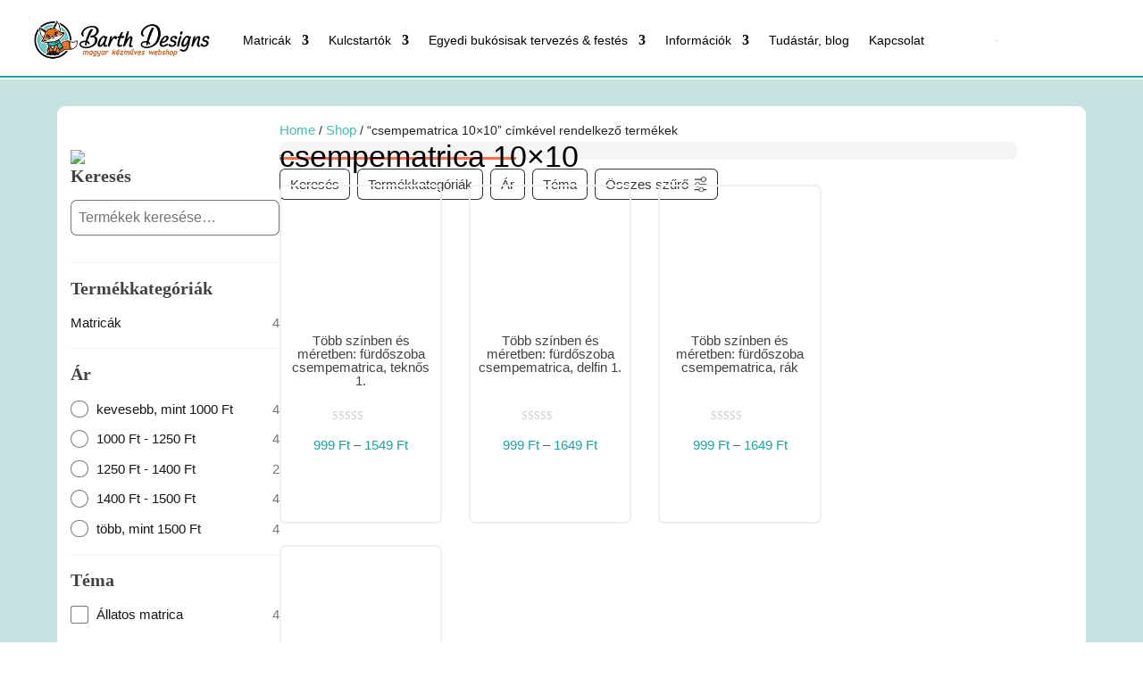

--- FILE ---
content_type: text/html; charset=UTF-8
request_url: https://barthdesigns.hu/cimke/csempematrica-10x10/
body_size: 105645
content:
<!DOCTYPE html>
<html lang="hu">
<head>
	<meta charset="UTF-8" />
<meta http-equiv="X-UA-Compatible" content="IE=edge">
	<link rel="pingback" href="https://barthdesigns.hu/xmlrpc.php" />

	<script type="text/javascript">
		document.documentElement.className = 'js';
	</script>
	
	<meta name='robots' content='index, follow, max-image-preview:large, max-snippet:-1, max-video-preview:-1' />

	<!-- This site is optimized with the Yoast SEO plugin v26.7 - https://yoast.com/wordpress/plugins/seo/ -->
	<meta name="viewport" content="width=device-width, user-scalable=yes, initial-scale=0.99, minimum-scale=0.1, maximum-scale=10.0"><title>csempematrica 10x10 - Barth designs kézműves webshop</title><link rel="preload" href="https://barthdesigns.hu/wp-content/uploads/2026/01/Barth-Designs-kezmuves-webshop-logo.webp" as="image" imagesrcset="https://barthdesigns.hu/wp-content/uploads/2026/01/Barth-Designs-kezmuves-webshop-logo.webp 348w, https://barthdesigns.hu/wp-content/uploads/2026/01/Barth-Designs-kezmuves-webshop-logo-300x72.webp 300w, https://barthdesigns.hu/wp-content/uploads/2026/01/Barth-Designs-kezmuves-webshop-logo-64x15.webp 64w" imagesizes="(max-width: 348px) 100vw, 348px" fetchpriority="high">
	<link rel="canonical" href="https://barthdesigns.hu/cimke/csempematrica-10x10/" />
	<meta property="og:locale" content="hu_HU" />
	<meta property="og:type" content="article" />
	<meta property="og:title" content="csempematrica 10x10 - Barth designs kézműves webshop" />
	<meta property="og:url" content="https://barthdesigns.hu/cimke/csempematrica-10x10/" />
	<meta property="og:site_name" content="Barth designs kézműves webshop" />
	<meta name="twitter:card" content="summary_large_image" />
	<script type="application/ld+json" class="yoast-schema-graph">{"@context":"https://schema.org","@graph":[{"@type":"CollectionPage","@id":"https://barthdesigns.hu/cimke/csempematrica-10x10/","url":"https://barthdesigns.hu/cimke/csempematrica-10x10/","name":"csempematrica 10x10 - Barth designs kézműves webshop","isPartOf":{"@id":"https://barthdesigns.hu/#website"},"primaryImageOfPage":{"@id":"https://barthdesigns.hu/cimke/csempematrica-10x10/#primaryimage"},"image":{"@id":"https://barthdesigns.hu/cimke/csempematrica-10x10/#primaryimage"},"thumbnailUrl":"https://barthdesigns.hu/wp-content/uploads/2020/03/több-színben-és-méretben-fürdőszoba-csempematrica-teknős.jpg","breadcrumb":{"@id":"https://barthdesigns.hu/cimke/csempematrica-10x10/#breadcrumb"},"inLanguage":"hu"},{"@type":"ImageObject","inLanguage":"hu","@id":"https://barthdesigns.hu/cimke/csempematrica-10x10/#primaryimage","url":"https://barthdesigns.hu/wp-content/uploads/2020/03/több-színben-és-méretben-fürdőszoba-csempematrica-teknős.jpg","contentUrl":"https://barthdesigns.hu/wp-content/uploads/2020/03/több-színben-és-méretben-fürdőszoba-csempematrica-teknős.jpg","width":804,"height":700,"caption":"több-színben-és-méretben-fürdőszoba-csempematrica-teknős.jpg"},{"@type":"BreadcrumbList","@id":"https://barthdesigns.hu/cimke/csempematrica-10x10/#breadcrumb","itemListElement":[{"@type":"ListItem","position":1,"name":"Home","item":"https://barthdesigns.hu/"},{"@type":"ListItem","position":2,"name":"csempematrica 10x10"}]},{"@type":"WebSite","@id":"https://barthdesigns.hu/#website","url":"https://barthdesigns.hu/","name":"Barth designs webshop","description":"Matricák, ékszerek, ajándékok, dekorációk, grafikák","publisher":{"@id":"https://barthdesigns.hu/#organization"},"potentialAction":[{"@type":"SearchAction","target":{"@type":"EntryPoint","urlTemplate":"https://barthdesigns.hu/?s={search_term_string}"},"query-input":{"@type":"PropertyValueSpecification","valueRequired":true,"valueName":"search_term_string"}}],"inLanguage":"hu"},{"@type":"Organization","@id":"https://barthdesigns.hu/#organization","name":"Barth designs webshop","url":"https://barthdesigns.hu/","logo":{"@type":"ImageObject","inLanguage":"hu","@id":"https://barthdesigns.hu/#/schema/logo/image/","url":"https://barthdesigns.hu/wp-content/uploads/2025/11/2025-09-final-logo-scaled.webp","contentUrl":"https://barthdesigns.hu/wp-content/uploads/2025/11/2025-09-final-logo-scaled.webp","width":2560,"height":774,"caption":"Barth designs webshop"},"image":{"@id":"https://barthdesigns.hu/#/schema/logo/image/"},"sameAs":["https://www.facebook.com/barthdesignshu"]}]}</script>
	<!-- / Yoast SEO plugin. -->



<meta content="Divi v.5.0.0-public-beta.5.2" name="generator"/><link rel='stylesheet' id='vp-woo-pont-picker-block-css' href='https://barthdesigns.hu/wp-content/plugins/hungarian-pickup-points-for-woocommerce/build/style-pont-picker-block.css?ver=4.0.4' type='text/css' media='all' />
<link rel='stylesheet' id='lfb_frontend-libs-css' href='https://barthdesigns.hu/wp-content/plugins/WP_Estimation_Form/assets/css/lfb_frontendPackedLibs.min.css?ver=10.25' type='text/css' media='all' />
<link rel='stylesheet' id='lfb_frontend-css' href='https://barthdesigns.hu/wp-content/plugins/WP_Estimation_Form/assets/css/lfb_forms.min.css?ver=10.25' type='text/css' media='all' />
<link rel="stylesheet" id="themecomplete-fontawesome-css" href="https://barthdesigns.hu/wp-content/cache/perfmatters/barthdesigns.hu/minify/71d0741479da.fontawesome.min.css?ver=7.0.0" type="text/css" media="screen">
<link rel="stylesheet" id="themecomplete-animate-css" href="https://barthdesigns.hu/wp-content/cache/perfmatters/barthdesigns.hu/minify/b90b4984b29e.animate.min.css?ver=7.5.6" type="text/css" media="all">
<link rel="stylesheet" id="themecomplete-epo-css" href="https://barthdesigns.hu/wp-content/cache/perfmatters/barthdesigns.hu/minify/b17f0bfa1f17.tm-epo.min.css?ver=7.5.6" type="text/css" media="all">
<link rel="stylesheet" id="spectrum-css" href="https://barthdesigns.hu/wp-content/cache/perfmatters/barthdesigns.hu/minify/600d7f846c36.spectrum.min.css?ver=2.0" type="text/css" media="screen">
<link rel="stylesheet" id="nouislider-css" href="https://barthdesigns.hu/wp-content/cache/perfmatters/barthdesigns.hu/minify/d45ef763554e.nouislider.min.css?ver=13.1.1" type="text/css" media="screen">
<link rel="stylesheet" id="owl-carousel2-css" href="https://barthdesigns.hu/wp-content/cache/perfmatters/barthdesigns.hu/minify/aa86db288364.owl.carousel.min.css?ver=2.2" type="text/css" media="all">
<link rel="stylesheet" id="owl-carousel2-theme-css" href="https://barthdesigns.hu/wp-content/cache/perfmatters/barthdesigns.hu/minify/9229c001dd53.owl.theme.default.min.css?ver=2.2" type="text/css" media="all">
<link rel="stylesheet" id="themecomplete-epo-smallscreen-css" href="https://barthdesigns.hu/wp-content/cache/perfmatters/barthdesigns.hu/minify/9829c13fd0b6.tm-epo-smallscreen.min.css?ver=7.5.6" type="text/css" media="only screen and (max-width: 768px)">
<link rel='stylesheet' id='fibofilters-css' href='https://barthdesigns.hu/wp-content/plugins/fibofilters-pro/build/front-pro/front.css?ver=1.11.0' type='text/css' media='all' />
<style id='fibofilters-inline-css' type='text/css'>
body{
				--fibofilters--colors--base-org: #45bdb6;
				--fibofilters--colors--link-org: #ff6f47;
				--fibofilters--colors--base: var(--fibofilters--colors--base-org);
				--fibofilters--colors--link: var(--fibofilters--colors--link-org);
				--fibofilters--colors-input-border: #767676;
			}


	:root{--fibofilters-skel-bg:#e8e8e8;--fibofilters-skel-highlight:#f6f6f6}.fibofilters-skel{position:relative;overflow:hidden;background:var(--fibofilters-skel-bg)}.fibofilters-skel-heading{height:1.7rem;border-radius:4px;width:100%;margin-bottom:1rem}.fibofilters-skel-checkbox{height:1rem;width:1rem;border-radius:2px;margin-right:.75rem}.fibofilters-skel-radio{height:1rem;width:1rem;border-radius:50%;margin-right:.75rem}.fibofilters-skel-text{flex:1 1 45%;height:.85rem;border-radius:4px}.fibofilters-skel-count{width:1.5rem;height:.85rem;border-radius:4px;margin-left:3rem}.fibofilters-skel-divider{height:1px;background:#f2f2f2;margin:1.5rem 0}.fibofilters-skel-row{display:flex;align-items:center;margin-bottom:.75rem;column-gap:.75rem;width:100%}.fibofilters-skeleton{display:flex;align-items:center;flex-wrap:wrap}.fibofilters-skeleton--horizontal,.fibofilters-skeleton--mobile,.fibofilters-skeleton--vertical{display:none}


/*# sourceURL=fibofilters-inline-css */
</style>
<link rel='stylesheet' id='wp-block-library-css' href='https://barthdesigns.hu/wp-includes/css/dist/block-library/style.min.css?ver=6.9' type='text/css' media='all' />
<style id='wp-block-library-theme-inline-css' type='text/css'>
.wp-block-audio :where(figcaption){color:#555;font-size:13px;text-align:center}.is-dark-theme .wp-block-audio :where(figcaption){color:#ffffffa6}.wp-block-audio{margin:0 0 1em}.wp-block-code{border:1px solid #ccc;border-radius:4px;font-family:Menlo,Consolas,monaco,monospace;padding:.8em 1em}.wp-block-embed :where(figcaption){color:#555;font-size:13px;text-align:center}.is-dark-theme .wp-block-embed :where(figcaption){color:#ffffffa6}.wp-block-embed{margin:0 0 1em}.blocks-gallery-caption{color:#555;font-size:13px;text-align:center}.is-dark-theme .blocks-gallery-caption{color:#ffffffa6}:root :where(.wp-block-image figcaption){color:#555;font-size:13px;text-align:center}.is-dark-theme :root :where(.wp-block-image figcaption){color:#ffffffa6}.wp-block-image{margin:0 0 1em}.wp-block-pullquote{border-bottom:4px solid;border-top:4px solid;color:currentColor;margin-bottom:1.75em}.wp-block-pullquote :where(cite),.wp-block-pullquote :where(footer),.wp-block-pullquote__citation{color:currentColor;font-size:.8125em;font-style:normal;text-transform:uppercase}.wp-block-quote{border-left:.25em solid;margin:0 0 1.75em;padding-left:1em}.wp-block-quote cite,.wp-block-quote footer{color:currentColor;font-size:.8125em;font-style:normal;position:relative}.wp-block-quote:where(.has-text-align-right){border-left:none;border-right:.25em solid;padding-left:0;padding-right:1em}.wp-block-quote:where(.has-text-align-center){border:none;padding-left:0}.wp-block-quote.is-large,.wp-block-quote.is-style-large,.wp-block-quote:where(.is-style-plain){border:none}.wp-block-search .wp-block-search__label{font-weight:700}.wp-block-search__button{border:1px solid #ccc;padding:.375em .625em}:where(.wp-block-group.has-background){padding:1.25em 2.375em}.wp-block-separator.has-css-opacity{opacity:.4}.wp-block-separator{border:none;border-bottom:2px solid;margin-left:auto;margin-right:auto}.wp-block-separator.has-alpha-channel-opacity{opacity:1}.wp-block-separator:not(.is-style-wide):not(.is-style-dots){width:100px}.wp-block-separator.has-background:not(.is-style-dots){border-bottom:none;height:1px}.wp-block-separator.has-background:not(.is-style-wide):not(.is-style-dots){height:2px}.wp-block-table{margin:0 0 1em}.wp-block-table td,.wp-block-table th{word-break:normal}.wp-block-table :where(figcaption){color:#555;font-size:13px;text-align:center}.is-dark-theme .wp-block-table :where(figcaption){color:#ffffffa6}.wp-block-video :where(figcaption){color:#555;font-size:13px;text-align:center}.is-dark-theme .wp-block-video :where(figcaption){color:#ffffffa6}.wp-block-video{margin:0 0 1em}:root :where(.wp-block-template-part.has-background){margin-bottom:0;margin-top:0;padding:1.25em 2.375em}
/*# sourceURL=/wp-includes/css/dist/block-library/theme.min.css */
</style>
<style id='filebird-block-filebird-gallery-style-inline-css' type='text/css'>
ul.filebird-block-filebird-gallery{margin:auto!important;padding:0!important;width:100%}ul.filebird-block-filebird-gallery.layout-grid{display:grid;grid-gap:20px;align-items:stretch;grid-template-columns:repeat(var(--columns),1fr);justify-items:stretch}ul.filebird-block-filebird-gallery.layout-grid li img{border:1px solid #ccc;box-shadow:2px 2px 6px 0 rgba(0,0,0,.3);height:100%;max-width:100%;-o-object-fit:cover;object-fit:cover;width:100%}ul.filebird-block-filebird-gallery.layout-masonry{-moz-column-count:var(--columns);-moz-column-gap:var(--space);column-gap:var(--space);-moz-column-width:var(--min-width);columns:var(--min-width) var(--columns);display:block;overflow:auto}ul.filebird-block-filebird-gallery.layout-masonry li{margin-bottom:var(--space)}ul.filebird-block-filebird-gallery li{list-style:none}ul.filebird-block-filebird-gallery li figure{height:100%;margin:0;padding:0;position:relative;width:100%}ul.filebird-block-filebird-gallery li figure figcaption{background:linear-gradient(0deg,rgba(0,0,0,.7),rgba(0,0,0,.3) 70%,transparent);bottom:0;box-sizing:border-box;color:#fff;font-size:.8em;margin:0;max-height:100%;overflow:auto;padding:3em .77em .7em;position:absolute;text-align:center;width:100%;z-index:2}ul.filebird-block-filebird-gallery li figure figcaption a{color:inherit}.fb-block-hover-animation-zoomIn figure{overflow:hidden}.fb-block-hover-animation-zoomIn figure img{transform:scale(1);transition:.3s ease-in-out}.fb-block-hover-animation-zoomIn figure:hover img{transform:scale(1.3)}.fb-block-hover-animation-shine figure{overflow:hidden;position:relative}.fb-block-hover-animation-shine figure:before{background:linear-gradient(90deg,hsla(0,0%,100%,0) 0,hsla(0,0%,100%,.3));content:"";display:block;height:100%;left:-75%;position:absolute;top:0;transform:skewX(-25deg);width:50%;z-index:2}.fb-block-hover-animation-shine figure:hover:before{animation:shine .75s}@keyframes shine{to{left:125%}}.fb-block-hover-animation-opacity figure{overflow:hidden}.fb-block-hover-animation-opacity figure img{opacity:1;transition:.3s ease-in-out}.fb-block-hover-animation-opacity figure:hover img{opacity:.5}.fb-block-hover-animation-grayscale figure img{filter:grayscale(100%);transition:.3s ease-in-out}.fb-block-hover-animation-grayscale figure:hover img{filter:grayscale(0)}

/*# sourceURL=https://barthdesigns.hu/wp-content/plugins/filebird-pro/blocks/filebird-gallery/build/style-index.css */
</style>
<link rel="stylesheet" id="uwcc-carticons-css" href="https://barthdesigns.hu/wp-content/cache/perfmatters/barthdesigns.hu/minify/9f5b49d74fc7.carticons.min.css?ver=1.8.5" type="text/css" media="all">
<link rel="stylesheet" id="uwcc-cartclose-css" href="https://barthdesigns.hu/wp-content/cache/perfmatters/barthdesigns.hu/minify/44647f3f91e8.cartclose.min.css?ver=1.8.5" type="text/css" media="all">
<link rel="stylesheet" id="fontawesome-6.3.0-css" href="https://barthdesigns.hu/wp-content/cache/perfmatters/barthdesigns.hu/minify/0d37abd72880.fontawesome-6.3.0.min.css?ver=1.8.5" type="text/css" media="all">
<link rel="stylesheet" id="eleganticons-css" href="https://barthdesigns.hu/wp-content/cache/perfmatters/barthdesigns.hu/minify/a9052f1463f0.eleganticons.min.css?ver=1.8.5" type="text/css" media="all">
<link rel="stylesheet" id="essentialicon-css" href="https://barthdesigns.hu/wp-content/cache/perfmatters/barthdesigns.hu/minify/c47fd6625d0e.essentialicon.min.css?ver=1.8.5" type="text/css" media="all">
<link rel="stylesheet" id="icofont-css" href="https://barthdesigns.hu/wp-content/cache/perfmatters/barthdesigns.hu/minify/8fd31944635f.icofont.min.css?ver=1.8.5" type="text/css" media="all">
<link rel="stylesheet" id="materialdesignicons-css" href="https://barthdesigns.hu/wp-content/cache/perfmatters/barthdesigns.hu/minify/85b018428c06.materialdesignicons.min.css?ver=1.8.5" type="text/css" media="all">
<link rel="stylesheet" id="animate-css" href="https://barthdesigns.hu/wp-content/cache/perfmatters/barthdesigns.hu/minify/0ec6f8e1842c.animate.min.css?ver=1.8.5" type="text/css" media="all">
<link rel="stylesheet" id="hover-css" href="https://barthdesigns.hu/wp-content/cache/perfmatters/barthdesigns.hu/minify/143f7d13eea2.hover-min.min.css?ver=1.8.5" type="text/css" media="all">
<link rel="stylesheet" id="uwcc-owl-carousel-css" href="https://barthdesigns.hu/wp-content/cache/perfmatters/barthdesigns.hu/minify/4e498e82a448.owl.carousel.min.css?ver=1.8.5" type="text/css" media="all">
<link rel="stylesheet" id="uwcc-fonts-css" href="https://barthdesigns.hu/wp-content/cache/perfmatters/barthdesigns.hu/minify/09acd1a8c62b.b2a054069081ad6e2e15af63a1a3daf2.min.css" type="text/css" media="all">
<link rel="stylesheet" id="uwcc-frontend-style-css" href="https://barthdesigns.hu/wp-content/cache/perfmatters/barthdesigns.hu/minify/164d95fda9de.frontend.min.css?ver=1.8.5" type="text/css" media="all">
<link rel="stylesheet" id="uwcc-product-style-css" href="https://barthdesigns.hu/wp-content/cache/perfmatters/barthdesigns.hu/minify/097a1615eaa9.uwcc-atcp.min.css?ver=1.8.5" type="text/css" media="all">
<link rel='stylesheet' id='woocommerce-layout-css' href='https://barthdesigns.hu/wp-content/plugins/woocommerce/assets/css/woocommerce-layout.css?ver=10.4.3' type='text/css' media='all' />
<link rel='stylesheet' id='woocommerce-smallscreen-css' href='https://barthdesigns.hu/wp-content/plugins/woocommerce/assets/css/woocommerce-smallscreen.css?ver=10.4.3' type='text/css' media='only screen and (max-width: 768px)' />
<link rel='stylesheet' id='woocommerce-general-css' href='https://barthdesigns.hu/wp-content/plugins/woocommerce/assets/css/woocommerce.css?ver=10.4.3' type='text/css' media='all' />
<style id='woocommerce-inline-inline-css' type='text/css'>
.woocommerce form .form-row .required { visibility: visible; }
/*# sourceURL=woocommerce-inline-inline-css */
</style>
<link rel='stylesheet' id='woo-variation-swatches-css' href='https://barthdesigns.hu/wp-content/plugins/woo-variation-swatches/assets/css/frontend.min.css?ver=1767521108' type='text/css' media='all' />
<style id='woo-variation-swatches-inline-css' type='text/css'>
:root {
--wvs-tick:url("data:image/svg+xml;utf8,%3Csvg filter='drop-shadow(0px 0px 2px rgb(0 0 0 / .8))' xmlns='http://www.w3.org/2000/svg'  viewBox='0 0 30 30'%3E%3Cpath fill='none' stroke='%23ffffff' stroke-linecap='round' stroke-linejoin='round' stroke-width='4' d='M4 16L11 23 27 7'/%3E%3C/svg%3E");

--wvs-cross:url("data:image/svg+xml;utf8,%3Csvg filter='drop-shadow(0px 0px 5px rgb(255 255 255 / .6))' xmlns='http://www.w3.org/2000/svg' width='72px' height='72px' viewBox='0 0 24 24'%3E%3Cpath fill='none' stroke='%23ff0000' stroke-linecap='round' stroke-width='0.6' d='M5 5L19 19M19 5L5 19'/%3E%3C/svg%3E");
--wvs-single-product-item-width:35px;
--wvs-single-product-item-height:35px;
--wvs-single-product-item-font-size:16px}
/*# sourceURL=woo-variation-swatches-inline-css */
</style>
<link rel='stylesheet' id='wcpr-country-flags-css' href='https://barthdesigns.hu/wp-content/plugins/woocommerce-photo-reviews/css/flags-64.min.css?ver=1.4.9' type='text/css' media='all' />
<link rel='stylesheet' id='dgwt-wcas-style-css' href='https://barthdesigns.hu/wp-content/plugins/ajax-search-for-woocommerce/assets/css/style.min.css?ver=1.32.2' type='text/css' media='all' />
<link rel='stylesheet' id='et-divi-open-sans-css' href='https://barthdesigns.hu/wp-content/cache/perfmatters/barthdesigns.hu/fonts/053c4385cac9.google-fonts.min.css' type='text/css' media='all' />
<style id='divi-style-inline-inline-css' type='text/css'>
/*!
Theme Name: Divi
Theme URI: http://www.elegantthemes.com/gallery/divi/
Version: 5.0.0-public-beta.5.2
Requires at least: 6.0
Requires PHP: 7.4
Description: Smart. Flexible. Beautiful. Divi is the most powerful theme in our collection.
Author: Elegant Themes
Author URI: http://www.elegantthemes.com
License: GNU General Public License v2
License URI: http://www.gnu.org/licenses/gpl-2.0.html
*/

a,abbr,acronym,address,applet,b,big,blockquote,body,center,cite,code,dd,del,dfn,div,dl,dt,em,fieldset,font,form,h1,h2,h3,h4,h5,h6,html,i,iframe,img,ins,kbd,label,legend,li,object,ol,p,pre,q,s,samp,small,span,strike,strong,sub,sup,tt,u,ul,var{margin:0;padding:0;border:0;outline:0;font-size:100%;-ms-text-size-adjust:100%;-webkit-text-size-adjust:100%;vertical-align:baseline;background:transparent}body{line-height:1}ol,ul{list-style:none}blockquote,q{quotes:none}blockquote:after,blockquote:before,q:after,q:before{content:"";content:none}blockquote{margin:20px 0 30px;border-left:5px solid;padding-left:20px}:focus{outline:0}del{text-decoration:line-through}pre{overflow:auto;padding:10px}figure{margin:0}table{border-collapse:collapse;border-spacing:0}article,aside,footer,header,hgroup,nav,section{display:block}body{font-family:Open Sans,Arial,sans-serif;font-size:14px;color:#666;background-color:#fff;line-height:1.7em;font-weight:500;-webkit-font-smoothing:antialiased;-moz-osx-font-smoothing:grayscale}body.page-template-page-template-blank-php #page-container{padding-top:0!important}body.et_cover_background{background-size:cover!important;background-position:top!important;background-repeat:no-repeat!important;background-attachment:fixed}a{color:#2ea3f2}a,a:hover{text-decoration:none}p{padding-bottom:1em}p:not(.has-background):last-of-type{padding-bottom:0}.et_pb_contact_form p:not(.has-background):last-of-type{padding-bottom:0;margin-bottom:0}p.et_normal_padding{padding-bottom:1em}strong{font-weight:700}cite,em,i{font-style:italic}code,pre{font-family:Courier New,monospace;margin-bottom:10px}ins{text-decoration:none}sub,sup{height:0;line-height:1;position:relative;vertical-align:baseline}sup{bottom:.8em}sub{top:.3em}dl{margin:0 0 1.5em}dl dt{font-weight:700}dd{margin-left:1.5em}blockquote p{padding-bottom:0}embed,iframe,object,video{max-width:100%}h1,h2,h3,h4,h5,h6{color:#333;padding-bottom:10px;line-height:1em;font-weight:500}h1 a,h2 a,h3 a,h4 a,h5 a,h6 a{color:inherit}h1{font-size:30px}h2{font-size:26px}h3{font-size:22px}h4{font-size:18px}h5{font-size:16px}h6{font-size:14px}input{-webkit-appearance:none}input[type=checkbox]{-webkit-appearance:checkbox}input[type=radio]{-webkit-appearance:radio}input.text,input.title,input[type=email],input[type=password],input[type=tel],input[type=text],select,textarea{background-color:#fff;border:1px solid #bbb;padding:2px;color:#4e4e4e}input.text:focus,input.title:focus,input[type=text]:focus,select:focus,textarea:focus{border-color:#2d3940;color:#3e3e3e}input.text,input.title,input[type=text],select,textarea{margin:0}textarea{padding:4px}button,input,select,textarea{font-family:inherit}img{max-width:100%;height:auto}.clear{clear:both}br.clear{margin:0;padding:0}.pagination{clear:both}#et_search_icon:hover,.et-social-icon a:hover,.et_password_protected_form .et_submit_button,.form-submit .et_pb_buttontton.alt.disabled,.nav-single a,.posted_in a{color:#2ea3f2}.et-search-form,blockquote{border-color:#2ea3f2}#main-content{background-color:#fff}.container{width:80%;max-width:1080px;margin:auto;position:relative}body:not(.et-tb) #main-content .container,body:not(.et-tb-has-header) #main-content .container{padding-top:58px}.et_full_width_page #main-content .container:before{display:none}.main_title{margin-bottom:20px}.et_password_protected_form .et_submit_button:hover,.form-submit .et_pb_button:hover{background:rgba(0,0,0,.05)}.et_button_icon_visible .et_pb_button{padding-right:2em;padding-left:.7em}.et_button_icon_visible .et_pb_button:after{opacity:1;margin-left:0}.et_button_left .et_pb_button:hover:after{left:.15em}.et_button_left .et_pb_button:after{margin-left:0;left:1em}.et_button_icon_visible.et_button_left .et_pb_button,.et_button_left .et_pb_button:hover,.et_button_left .et_pb_module .et_pb_button:hover{padding-left:2em;padding-right:.7em}.et_button_icon_visible.et_button_left .et_pb_button:after,.et_button_left .et_pb_button:hover:after{left:.15em}.et_password_protected_form .et_submit_button:hover,.form-submit .et_pb_button:hover{padding:.3em 1em}.et_button_no_icon .et_pb_button:after{display:none}.et_button_no_icon.et_button_icon_visible.et_button_left .et_pb_button,.et_button_no_icon.et_button_left .et_pb_button:hover,.et_button_no_icon .et_pb_button,.et_button_no_icon .et_pb_button:hover{padding:.3em 1em!important}.et_button_custom_icon .et_pb_button:after{line-height:1.7em}.et_button_custom_icon.et_button_icon_visible .et_pb_button:after,.et_button_custom_icon .et_pb_button:hover:after{margin-left:.3em}#left-area .post_format-post-format-gallery .wp-block-gallery:first-of-type{padding:0;margin-bottom:-16px}.entry-content table:not(.variations){border:1px solid #eee;margin:0 0 15px;text-align:left;width:100%}.entry-content thead th,.entry-content tr th{color:#555;font-weight:700;padding:9px 24px}.entry-content tr td{border-top:1px solid #eee;padding:6px 24px}#left-area ul,.entry-content ul,.et-l--body ul,.et-l--footer ul,.et-l--header ul{list-style-type:disc;padding:0 0 23px 1em;line-height:26px}#left-area ol,.entry-content ol,.et-l--body ol,.et-l--footer ol,.et-l--header ol{list-style-type:decimal;list-style-position:inside;padding:0 0 23px;line-height:26px}#left-area ul li ul,.entry-content ul li ol{padding:2px 0 2px 20px}#left-area ol li ul,.entry-content ol li ol,.entry-content ol li ul,.et-l--body ol li ol,.et-l--footer ol li ol,.et-l--header ol li ol{padding:2px 0 2px 35px}#left-area ul.wp-block-gallery{display:flex;flex-wrap:wrap;list-style-type:none;padding:0}#left-area ul.products{padding:0!important;line-height:1.7!important;list-style:none!important}.gallery-item a{display:block}.gallery-caption,.gallery-item a{width:90%}#wpadminbar{z-index:110000}#left-area .post-meta{font-size:14px;padding-bottom:15px}#left-area .post-meta a{text-decoration:none;color:#666}#left-area .et_featured_image{padding-bottom:7px}.single .post{padding-bottom:25px}body.single .et_audio_content{margin-bottom:-6px}.nav-single a{text-decoration:none;color:#2ea3f2;font-size:14px;font-weight:400}.nav-previous{float:left}.nav-next{float:right}.et_password_protected_form p input{background-color:#eee;border:none!important;width:100%!important;border-radius:0!important;font-size:14px;color:#999!important;padding:16px!important;box-sizing:border-box}.et_password_protected_form label{display:none}.et_password_protected_form .et_submit_button{font-family:inherit;display:block;float:right;margin:8px auto 0;cursor:pointer}.post-password-required p.nocomments.container{max-width:100%}.post-password-required p.nocomments.container:before{display:none}.aligncenter,div.post .new-post .aligncenter{display:block;margin-left:auto;margin-right:auto}.wp-caption{border:1px solid #ddd;text-align:center;background-color:#f3f3f3;margin-bottom:10px;max-width:96%;padding:8px}.wp-caption.alignleft{margin:0 30px 20px 0}.wp-caption.alignright{margin:0 0 20px 30px}.wp-caption img{margin:0;padding:0;border:0}.wp-caption p.wp-caption-text{font-size:12px;padding:0 4px 5px;margin:0}.alignright{float:right}.alignleft{float:left}img.alignleft{display:inline;float:left;margin-right:15px}img.alignright{display:inline;float:right;margin-left:15px}.archive.et-tb-has-template #main-content,.page.et_pb_pagebuilder_layout #main-content{background-color:transparent}body #main-content .et_builder_inner_content>h1,body #main-content .et_builder_inner_content>h2,body #main-content .et_builder_inner_content>h3,body #main-content .et_builder_inner_content>h4,body #main-content .et_builder_inner_content>h5,body #main-content .et_builder_inner_content>h6{line-height:1.4em}body #main-content .et_builder_inner_content>p{line-height:1.7em}.wp-block-pullquote{margin:20px 0 30px}.wp-block-pullquote.has-background blockquote{border-left:none}.wp-block-group.has-background{padding:1.5em 1.5em .5em}@media (min-width:981px){#left-area{width:79.125%;padding-bottom:23px}#main-content .container:before{content:"";position:absolute;top:0;height:100%;width:1px;background-color:#e2e2e2}.et_full_width_page #left-area,.et_no_sidebar #left-area{float:none;width:100%!important}.et_full_width_page #left-area{padding-bottom:0}.et_no_sidebar #main-content .container:before{display:none}}@media (max-width:980px){#page-container{padding-top:80px}.et-tb #page-container,.et-tb-has-header #page-container{padding-top:0!important}#left-area,#sidebar{width:100%!important}#main-content .container:before{display:none!important}.et_full_width_page .et_gallery_item:nth-child(4n+1){clear:none}}@media print{#page-container{padding-top:0!important}}.et_pb_layout-template-default #page-container{padding-top:0!important}.et_pb_layout-template-default #main-footer,.et_pb_layout-template-default #main-header{display:none}#wp-admin-bar-et-use-visual-builder a{padding-left:1px!important}#wp-admin-bar-et-use-visual-builder a:before{font-family:ETmodules!important;content:"\e625";font-size:30px!important;width:28px;padding:1px!important;color:#326bff!important;transition:none!important;margin-right:3px!important}#wp-admin-bar-et-use-visual-builder:hover a:before{color:#fff!important}#wp-admin-bar-et-use-visual-builder:hover a,#wp-admin-bar-et-use-visual-builder a:hover{background-color:#1959ff!important;color:#fff!important}* html .clearfix,:first-child+html .clearfix{zoom:1}.iphone .et_pb_section_video_bg video::-webkit-media-controls-start-playback-button{display:none!important;-webkit-appearance:none}.et_mobile_device .et_pb_section_parallax .et_pb_parallax_css{background-attachment:scroll}.et-social-facebook a.icon:before{content:"\e093"}.et-social-twitter a.icon:before{content:"\e094"}.et-social-google-plus a.icon:before{content:"\e096"}.et-social-instagram a.icon:before{content:"\e09a"}.et-social-rss a.icon:before{content:"\e09e"}.ai1ec-single-event:after{content:" ";display:table;clear:both}.evcal_event_details .evcal_evdata_cell .eventon_details_shading_bot.eventon_details_shading_bot{z-index:3}.wp-block-divi-layout{margin-bottom:1em}*{box-sizing:border-box}#et-info-email:before,#et-info-phone:before,#et_search_icon:before,.comment-reply-link:after,.et-cart-info span:before,.et-pb-arrow-next:before,.et-pb-arrow-prev:before,.et-social-icon a:before,.et_audio_container .mejs-playpause-button button:before,.et_audio_container .mejs-volume-button button:before,.et_overlay:before,.et_password_protected_form .et_submit_button:after,.et_pb_button:after,.et_pb_button:before,.et_pb_contact_reset:after,.et_pb_contact_submit:after,.et_pb_font_icon:before,.et_pb_newsletter_button:after,.et_pb_pricing_table_button:after,.et_pb_promo_button:after,.et_pb_testimonial:before,.et_pb_toggle_title:before,.form-submit .et_pb_button:after,.mobile_menu_bar:before,a.et_pb_more_button:after{font-family:ETmodules!important;speak:none;font-style:normal;font-weight:400;font-feature-settings:normal;font-variant:normal;text-transform:none;line-height:1;-webkit-font-smoothing:antialiased;-moz-osx-font-smoothing:grayscale;text-shadow:0 0;direction:ltr}.et-pb-icon,.et_pb_custom_button_icon.et_pb_button:after,.et_pb_login .et_pb_custom_button_icon.et_pb_button:after,.et_pb_woo_custom_button_icon .button.et_pb_custom_button_icon.et_pb_button:after,.et_pb_woo_custom_button_icon .button.et_pb_custom_button_icon.et_pb_button:hover:after{content:attr(data-icon)}.et-pb-icon{font-family:ETmodules;speak:none;font-weight:400;font-feature-settings:normal;font-variant:normal;text-transform:none;line-height:1;-webkit-font-smoothing:antialiased;font-size:96px;font-style:normal;display:inline-block;box-sizing:border-box;direction:ltr}#et-ajax-saving{display:none;transition:background .3s,box-shadow .3s;box-shadow:0 0 60px rgba(0,139,219,.247059);position:fixed;top:50%;left:50%;width:50px;height:50px;background:#fff;border-radius:50px;margin:-25px 0 0 -25px;z-index:999999;text-align:center}#et-ajax-saving img{margin:9px}.et-safe-mode-indicator,.et-safe-mode-indicator:focus,.et-safe-mode-indicator:hover{box-shadow:0 8px 24px 0 rgba(34,44,57,.08);background:#326bff;color:#fff;font-size:12px;font-weight:600;padding:6px 12px;line-height:16px;border-radius:3px;position:fixed;bottom:30px;right:30px;z-index:999999;text-decoration:none;font-family:Inter,system-ui,-apple-system,Segoe UI,Roboto,Ubuntu,Cantarell,Noto Sans,sans-serif,Helvetica Neue,Liberation Sans,Arial;-webkit-font-smoothing:antialiased;-moz-osx-font-smoothing:grayscale;border:1px solid #326bff}.et-safe-mode-indicator:hover{border-color:#1959ff}.et_pb_button{font-size:20px;font-weight:500;padding:.3em 1em;line-height:1.7em!important;background-color:transparent;background-size:cover;background-position:50%;background-repeat:no-repeat;border:2px solid;border-radius:3px;transition-duration:.2s;transition-property:all!important}.et_pb_button,.et_pb_button_inner{position:relative}.et_pb_button:hover,.et_pb_module .et_pb_button:hover{border:2px solid transparent;padding:.3em 2em .3em .7em}.rtl .et_pb_button:hover,.rtl .et_pb_module .et_pb_button:hover{padding:.3em .7em .3em 2em}.et_pb_button:hover{background-color:hsla(0,0%,100%,.2)}.et_pb_bg_layout_light.et_pb_button:hover,.et_pb_bg_layout_light .et_pb_button:hover{background-color:rgba(0,0,0,.05)}.et_pb_button:after,.et_pb_button:before{font-size:32px;line-height:1em;content:"\35";opacity:0;position:absolute;transition:all .2s;text-transform:none;font-feature-settings:"kern" off;font-variant:none;font-style:normal;font-weight:400;text-shadow:none;top:50%;transform:translateY(-50%)}.et_pb_button:before{right:auto;left:.2em}.et_pb_button:after{right:.2em;left:auto}.et_pb_button.et_hover_enabled:hover:after,.et_pb_button.et_pb_hovered:hover:after{transition:none!important}.et_pb_button:before{display:none}.et_pb_button:hover:after{opacity:1}.et_pb_column_1_3 h1,.et_pb_column_1_4 h1,.et_pb_column_1_5 h1,.et_pb_column_1_6 h1,.et_pb_column_2_5 h1{font-size:26px}.et_pb_column_1_3 h2,.et_pb_column_1_4 h2,.et_pb_column_1_5 h2,.et_pb_column_1_6 h2,.et_pb_column_2_5 h2{font-size:23px}.et_pb_column_1_3 h3,.et_pb_column_1_4 h3,.et_pb_column_1_5 h3,.et_pb_column_1_6 h3,.et_pb_column_2_5 h3{font-size:20px}.et_pb_column_1_3 h4,.et_pb_column_1_4 h4,.et_pb_column_1_5 h4,.et_pb_column_1_6 h4,.et_pb_column_2_5 h4{font-size:18px}.et_pb_column_1_3 h5,.et_pb_column_1_4 h5,.et_pb_column_1_5 h5,.et_pb_column_1_6 h5,.et_pb_column_2_5 h5{font-size:16px}.et_pb_column_1_3 h6,.et_pb_column_1_4 h6,.et_pb_column_1_5 h6,.et_pb_column_1_6 h6,.et_pb_column_2_5 h6{font-size:15px}.et_pb_bg_layout_dark,.et_pb_bg_layout_dark h1,.et_pb_bg_layout_dark h2,.et_pb_bg_layout_dark h3,.et_pb_bg_layout_dark h4,.et_pb_bg_layout_dark h5,.et_pb_bg_layout_dark h6{color:#fff!important}.et_pb_module.et_pb_text_align_left{text-align:left}.et_pb_module.et_pb_text_align_center{text-align:center}.et_pb_module.et_pb_text_align_right{text-align:right}.et_pb_module.et_pb_text_align_justified{text-align:justify}.clearfix:after{visibility:hidden;display:block;font-size:0;content:" ";clear:both;height:0}.et_pb_bg_layout_light .et_pb_more_button{color:#2ea3f2}.et_builder_inner_content{position:relative;z-index:1}header .et_builder_inner_content{z-index:2}.et_pb_css_mix_blend_mode_passthrough{mix-blend-mode:unset!important}.et_pb_image_container{margin:-20px -20px 29px}.et_pb_module_inner{position:relative}.et_hover_enabled_preview{z-index:2}.et_hover_enabled:hover{position:relative;z-index:2}.et_pb_all_tabs,.et_pb_circle_counter_inner,.et_pb_module,.et_pb_posts_nav a,.et_pb_tab,.et_pb_with_background{position:relative;background-size:cover;background-position:50%;background-repeat:no-repeat}.et_pb_background_mask,.et_pb_background_pattern{bottom:0;left:0;position:absolute;right:0;top:0;pointer-events:none}.et_pb_background_mask{background-size:calc(100% + 2px) calc(100% + 2px);background-repeat:no-repeat;background-position:50%;overflow:hidden}.et_pb_background_pattern{background-position:0 0;background-repeat:repeat}.et_pb_with_border{position:relative;border:0 solid #333}.post-password-required .et_pb_row{padding:0;width:100%}.post-password-required .et_password_protected_form{min-height:0}body.et_pb_pagebuilder_layout.et_pb_show_title .post-password-required .et_password_protected_form h1,body:not(.et_pb_pagebuilder_layout) .post-password-required .et_password_protected_form h1{display:none}.et_pb_no_bg{padding:0!important}.et_overlay.et_pb_inline_icon:before,.et_pb_inline_icon:before{content:attr(data-icon)}.et_pb_more_button{color:inherit;text-shadow:none;text-decoration:none;display:inline-block;margin-top:20px}.et_parallax_bg_wrap{overflow:hidden;position:absolute;top:0;right:0;bottom:0;left:0}.et_parallax_bg{background-repeat:no-repeat;background-position:top;background-size:cover;position:absolute;bottom:0;left:0;width:100%;height:100%;display:block}.et_parallax_bg.et_parallax_bg__hover,.et_parallax_bg.et_parallax_bg_phone,.et_parallax_bg.et_parallax_bg_tablet,.et_parallax_gradient.et_parallax_gradient__hover,.et_parallax_gradient.et_parallax_gradient_phone,.et_parallax_gradient.et_parallax_gradient_tablet,.et_pb_section_parallax_hover:hover .et_parallax_bg:not(.et_parallax_bg__hover),.et_pb_section_parallax_hover:hover .et_parallax_gradient:not(.et_parallax_gradient__hover){display:none}.et_pb_section_parallax_hover:hover .et_parallax_bg.et_parallax_bg__hover,.et_pb_section_parallax_hover:hover .et_parallax_gradient.et_parallax_gradient__hover{display:block}.et_parallax_gradient{bottom:0;display:block;left:0;position:absolute;right:0;top:0}.et_pb_module.et_pb_section_parallax,.et_pb_posts_nav a.et_pb_section_parallax,.et_pb_tab.et_pb_section_parallax{position:relative}.et_pb_section_parallax .et_pb_parallax_css,.et_pb_slides .et_parallax_bg.et_pb_parallax_css{background-attachment:fixed}body.et-bfb .et_pb_section_parallax .et_pb_parallax_css,body.et-bfb .et_pb_slides .et_parallax_bg.et_pb_parallax_css{background-attachment:scroll;bottom:auto}.et_pb_section_parallax.et_pb_column .et_pb_module,.et_pb_section_parallax.et_pb_row .et_pb_column,.et_pb_section_parallax.et_pb_row .et_pb_module{z-index:9;position:relative}.et_pb_more_button:hover:after{opacity:1;margin-left:0}.et_pb_preload .et_pb_section_video_bg,.et_pb_preload>div{visibility:hidden}.et_pb_preload,.et_pb_section.et_pb_section_video.et_pb_preload{position:relative;background:#464646!important}.et_pb_preload:before{content:"";position:absolute;top:50%;left:50%;background:url(https://barthdesigns.hu/wp-content/themes/Divi/includes/builder/styles/images/preloader.gif) no-repeat;border-radius:32px;width:32px;height:32px;margin:-16px 0 0 -16px}.box-shadow-overlay{position:absolute;top:0;left:0;width:100%;height:100%;z-index:10;pointer-events:none}.et_pb_section>.box-shadow-overlay~.et_pb_row{z-index:11}body.safari .section_has_divider{will-change:transform}.et_pb_row>.box-shadow-overlay{z-index:8}.has-box-shadow-overlay{position:relative}.et_clickable{cursor:pointer}.screen-reader-text{border:0;clip:rect(1px,1px,1px,1px);-webkit-clip-path:inset(50%);clip-path:inset(50%);height:1px;margin:-1px;overflow:hidden;padding:0;position:absolute!important;width:1px;word-wrap:normal!important}.et_multi_view_hidden,.et_multi_view_hidden_image{display:none!important}@keyframes multi-view-image-fade{0%{opacity:0}10%{opacity:.1}20%{opacity:.2}30%{opacity:.3}40%{opacity:.4}50%{opacity:.5}60%{opacity:.6}70%{opacity:.7}80%{opacity:.8}90%{opacity:.9}to{opacity:1}}.et_multi_view_image__loading{visibility:hidden}.et_multi_view_image__loaded{-webkit-animation:multi-view-image-fade .5s;animation:multi-view-image-fade .5s}#et-pb-motion-effects-offset-tracker{visibility:hidden!important;opacity:0;position:absolute;top:0;left:0}.et-pb-before-scroll-animation{opacity:0}header.et-l.et-l--header:after{clear:both;display:block;content:""}.et_pb_module{-webkit-animation-timing-function:linear;animation-timing-function:linear;-webkit-animation-duration:.2s;animation-duration:.2s}@-webkit-keyframes fadeBottom{0%{opacity:0;transform:translateY(10%)}to{opacity:1;transform:translateY(0)}}@keyframes fadeBottom{0%{opacity:0;transform:translateY(10%)}to{opacity:1;transform:translateY(0)}}@-webkit-keyframes fadeLeft{0%{opacity:0;transform:translateX(-10%)}to{opacity:1;transform:translateX(0)}}@keyframes fadeLeft{0%{opacity:0;transform:translateX(-10%)}to{opacity:1;transform:translateX(0)}}@-webkit-keyframes fadeRight{0%{opacity:0;transform:translateX(10%)}to{opacity:1;transform:translateX(0)}}@keyframes fadeRight{0%{opacity:0;transform:translateX(10%)}to{opacity:1;transform:translateX(0)}}@-webkit-keyframes fadeTop{0%{opacity:0;transform:translateY(-10%)}to{opacity:1;transform:translateX(0)}}@keyframes fadeTop{0%{opacity:0;transform:translateY(-10%)}to{opacity:1;transform:translateX(0)}}@-webkit-keyframes fadeIn{0%{opacity:0}to{opacity:1}}@keyframes fadeIn{0%{opacity:0}to{opacity:1}}.et-waypoint:not(.et_pb_counters){opacity:0}@media (min-width:981px){.et_pb_section.et_section_specialty div.et_pb_row .et_pb_column .et_pb_column .et_pb_module.et-last-child,.et_pb_section.et_section_specialty div.et_pb_row .et_pb_column .et_pb_column .et_pb_module:last-child:not(.et-vb-ui),.et_pb_section.et_section_specialty div.et_pb_row .et_pb_column .et_pb_row_inner .et_pb_column .et_pb_module.et-last-child,.et_pb_section.et_section_specialty div.et_pb_row .et_pb_column .et_pb_row_inner .et_pb_column .et_pb_module:last-child:not(.et-vb-ui),.et_pb_section div.et_pb_row .et_pb_column .et_pb_module.et-last-child,.et_pb_section div.et_pb_row .et_pb_column .et_pb_module:last-child:not(.et-vb-ui){margin-bottom:0}}@media (max-width:980px){.et_overlay.et_pb_inline_icon_tablet:before,.et_pb_inline_icon_tablet:before{content:attr(data-icon-tablet)}.et_parallax_bg.et_parallax_bg_tablet_exist,.et_parallax_gradient.et_parallax_gradient_tablet_exist{display:none}.et_parallax_bg.et_parallax_bg_tablet,.et_parallax_gradient.et_parallax_gradient_tablet{display:block}.et_pb_column .et_pb_module{margin-bottom:30px}.et_flex_column>.et_pb_module,.et_flex_group>.et_pb_module{margin-bottom:unset}.et_pb_row .et_pb_column .et_pb_module.et-last-child,.et_pb_row .et_pb_column .et_pb_module:last-child,.et_section_specialty .et_pb_row .et_pb_column .et_pb_module.et-last-child,.et_section_specialty .et_pb_row .et_pb_column .et_pb_module:last-child{margin-bottom:0}.et_pb_more_button{display:inline-block!important}.et_pb_bg_layout_light_tablet.et_pb_button,.et_pb_bg_layout_light_tablet.et_pb_module.et_pb_button,.et_pb_bg_layout_light_tablet .et_pb_more_button{color:#2ea3f2}.et_pb_bg_layout_light_tablet .et_pb_forgot_password a{color:#666}.et_pb_bg_layout_light_tablet h1,.et_pb_bg_layout_light_tablet h2,.et_pb_bg_layout_light_tablet h3,.et_pb_bg_layout_light_tablet h4,.et_pb_bg_layout_light_tablet h5,.et_pb_bg_layout_light_tablet h6{color:#333!important}.et_pb_module .et_pb_bg_layout_light_tablet.et_pb_button{color:#2ea3f2!important}.et_pb_bg_layout_light_tablet{color:#666!important}.et_pb_bg_layout_dark_tablet,.et_pb_bg_layout_dark_tablet h1,.et_pb_bg_layout_dark_tablet h2,.et_pb_bg_layout_dark_tablet h3,.et_pb_bg_layout_dark_tablet h4,.et_pb_bg_layout_dark_tablet h5,.et_pb_bg_layout_dark_tablet h6{color:#fff!important}.et_pb_bg_layout_dark_tablet.et_pb_button,.et_pb_bg_layout_dark_tablet.et_pb_module.et_pb_button,.et_pb_bg_layout_dark_tablet .et_pb_more_button{color:inherit}.et_pb_bg_layout_dark_tablet .et_pb_forgot_password a{color:#fff}.et_pb_module.et_pb_text_align_left-tablet{text-align:left}.et_pb_module.et_pb_text_align_center-tablet{text-align:center}.et_pb_module.et_pb_text_align_right-tablet{text-align:right}.et_pb_module.et_pb_text_align_justified-tablet{text-align:justify}}@media (max-width:767px){.et_pb_more_button{display:inline-block!important}.et_overlay.et_pb_inline_icon_phone:before,.et_pb_inline_icon_phone:before{content:attr(data-icon-phone)}.et_parallax_bg.et_parallax_bg_phone_exist,.et_parallax_gradient.et_parallax_gradient_phone_exist{display:none}.et_parallax_bg.et_parallax_bg_phone,.et_parallax_gradient.et_parallax_gradient_phone{display:block}.et-hide-mobile{display:none!important}.et_pb_bg_layout_light_phone.et_pb_button,.et_pb_bg_layout_light_phone.et_pb_module.et_pb_button,.et_pb_bg_layout_light_phone .et_pb_more_button{color:#2ea3f2}.et_pb_bg_layout_light_phone .et_pb_forgot_password a{color:#666}.et_pb_bg_layout_light_phone h1,.et_pb_bg_layout_light_phone h2,.et_pb_bg_layout_light_phone h3,.et_pb_bg_layout_light_phone h4,.et_pb_bg_layout_light_phone h5,.et_pb_bg_layout_light_phone h6{color:#333!important}.et_pb_module .et_pb_bg_layout_light_phone.et_pb_button{color:#2ea3f2!important}.et_pb_bg_layout_light_phone{color:#666!important}.et_pb_bg_layout_dark_phone,.et_pb_bg_layout_dark_phone h1,.et_pb_bg_layout_dark_phone h2,.et_pb_bg_layout_dark_phone h3,.et_pb_bg_layout_dark_phone h4,.et_pb_bg_layout_dark_phone h5,.et_pb_bg_layout_dark_phone h6{color:#fff!important}.et_pb_bg_layout_dark_phone.et_pb_button,.et_pb_bg_layout_dark_phone.et_pb_module.et_pb_button,.et_pb_bg_layout_dark_phone .et_pb_more_button{color:inherit}.et_pb_module .et_pb_bg_layout_dark_phone.et_pb_button{color:#fff!important}.et_pb_bg_layout_dark_phone .et_pb_forgot_password a{color:#fff}.et_pb_module.et_pb_text_align_left-phone{text-align:left}.et_pb_module.et_pb_text_align_center-phone{text-align:center}.et_pb_module.et_pb_text_align_right-phone{text-align:right}.et_pb_module.et_pb_text_align_justified-phone{text-align:justify}}@media (max-width:479px){a.et_pb_more_button{display:block}}@media (min-width:768px) and (max-width:980px){[data-et-multi-view-load-tablet-hidden=true]:not(.et_multi_view_swapped){display:none!important}}@media (max-width:767px){[data-et-multi-view-load-phone-hidden=true]:not(.et_multi_view_swapped){display:none!important}}@media (min-width:1440px){[data-et-mv-hidden-ultrawide=true]{display:none!important}}@media (min-width:1280px) and (max-width:1439px){[data-et-mv-hidden-widescreen=true]{display:none!important}}@media (min-width:1280px){[data-et-mv-hidden-widescreen=true]:not([data-et-mv-hidden-ultrawide=true]){display:none!important}}@media (min-width:981px) and (max-width:1024px){[data-et-mv-hidden-tabletwide=true]{display:none!important}}@media (min-width:861px) and (max-width:1024px){[data-et-mv-hidden-tabletwide=true]:not([data-et-mv-hidden-tablet=true]){display:none!important}}@media (min-width:768px) and (max-width:1024px){[data-et-mv-hidden-tabletwide=true]:not([data-et-mv-hidden-tablet=true]):not([data-et-mv-hidden-phonewide=true]){display:none!important}}@media (max-width:1024px){[data-et-mv-hidden-tabletwide=true]:not([data-et-mv-hidden-tablet=true]):not([data-et-mv-hidden-phonewide=true]):not([data-et-mv-hidden-phone=true]){display:none!important}}@media (min-width:861px) and (max-width:980px){[data-et-mv-hidden-tablet=true]{display:none!important}}@media (min-width:768px) and (max-width:980px){[data-et-mv-hidden-tablet=true]:not([data-et-mv-hidden-phonewide=true]){display:none!important}}@media (max-width:980px){[data-et-mv-hidden-tablet=true]:not([data-et-mv-hidden-phonewide=true]):not([data-et-mv-hidden-phone=true]){display:none!important}}@media (min-width:768px) and (max-width:860px){[data-et-mv-hidden-phonewide=true]{display:none!important}}@media (max-width:860px){[data-et-mv-hidden-phonewide=true]:not([data-et-mv-hidden-phone=true]){display:none!important}}@media (max-width:767px){[data-et-mv-hidden-phone=true]{display:none!important}}.et_pb_menu.et_pb_menu--style-inline_centered_logo .et_pb_menu__menu nav ul{justify-content:center}@-webkit-keyframes multi-view-image-fade{0%{transform:scale(1);opacity:1}50%{transform:scale(1.01);opacity:1}to{transform:scale(1);opacity:1}}
/*# sourceURL=divi-style-inline-inline-css */
</style>
<link rel='stylesheet' id='divi-dynamic-css' href='https://barthdesigns.hu/wp-content/et-cache/taxonomy/product_tag/165/et-divi-dynamic-tb-198624-tb-200517-tb-202262.css?ver=1769114761' type='text/css' media='all' />
<link rel='stylesheet' id='mediaelement-css' href='https://barthdesigns.hu/wp-includes/js/mediaelement/mediaelementplayer-legacy.min.css?ver=4.2.17' type='text/css' media='all' />
<link rel='stylesheet' id='wp-mediaelement-css' href='https://barthdesigns.hu/wp-includes/js/mediaelement/wp-mediaelement.min.css?ver=6.9' type='text/css' media='all' />
<link rel='stylesheet' id='photoswipe-css' href='https://barthdesigns.hu/wp-content/plugins/woocommerce/assets/css/photoswipe/photoswipe.min.css?ver=10.4.3' type='text/css' media='all' />
<link rel='stylesheet' id='photoswipe-default-skin-css' href='https://barthdesigns.hu/wp-content/plugins/woocommerce/assets/css/photoswipe/default-skin/default-skin.min.css?ver=10.4.3' type='text/css' media='all' />
<link rel='stylesheet' id='select2-css' href='https://barthdesigns.hu/wp-content/plugins/woocommerce/assets/css/select2.css?ver=10.4.3' type='text/css' media='all' />
<script type="text/template" id="tmpl-variation-template">
	<div class="woocommerce-variation-description">{{{ data.variation.variation_description }}}</div>
	<div class="woocommerce-variation-price">{{{ data.variation.price_html }}}</div>
	<div class="woocommerce-variation-availability">{{{ data.variation.availability_html }}}</div>
</script>
<script type="text/template" id="tmpl-unavailable-variation-template">
	<p role="alert">Sajnáljuk, ez a termék nem elérhető. Kérlek, válassz egy másik kombinációt.</p>
</script>
<script type="text/javascript" src="https://barthdesigns.hu/wp-includes/js/jquery/jquery.min.js?ver=3.7.1" id="jquery-core-js"></script>
<script type="text/javascript" src="https://barthdesigns.hu/wp-includes/js/jquery/ui/core.min.js?ver=1.13.3" id="jquery-ui-core-js" defer></script>
<script type="text/javascript" src="https://barthdesigns.hu/wp-includes/js/jquery/ui/tooltip.min.js?ver=1.13.3" id="jquery-ui-tooltip-js" defer></script>
<script type="text/javascript" src="https://barthdesigns.hu/wp-includes/js/jquery/ui/mouse.min.js?ver=1.13.3" id="jquery-ui-mouse-js" defer></script>
<script type="text/javascript" src="https://barthdesigns.hu/wp-includes/js/jquery/ui/slider.min.js?ver=1.13.3" id="jquery-ui-slider-js" defer></script>
<script type="text/javascript" src="https://barthdesigns.hu/wp-includes/js/jquery/ui/datepicker.min.js?ver=1.13.3" id="jquery-ui-datepicker-js" defer></script>
<script type="text/javascript" id="jquery-ui-datepicker-js-after">
/* <![CDATA[ */
jQuery(function(jQuery){jQuery.datepicker.setDefaults({"closeText":"Bez\u00e1r\u00e1s","currentText":"Ma","monthNames":["janu\u00e1r","febru\u00e1r","m\u00e1rcius","\u00e1prilis","m\u00e1jus","j\u00fanius","j\u00falius","augusztus","szeptember","okt\u00f3ber","november","december"],"monthNamesShort":["jan","febr","m\u00e1rc","\u00e1pr","m\u00e1j","j\u00fan","j\u00fal","aug","szept","okt","nov","dec"],"nextText":"K\u00f6vetkez\u0151","prevText":"El\u0151z\u0151","dayNames":["vas\u00e1rnap","h\u00e9tf\u0151","kedd","szerda","cs\u00fct\u00f6rt\u00f6k","p\u00e9ntek","szombat"],"dayNamesShort":["vas","h\u00e9t","ked","sze","cs\u00fc","p\u00e9n","szo"],"dayNamesMin":["v","h","K","s","c","p","s"],"dateFormat":"dd/mm/yy","firstDay":1,"isRTL":false});});
//# sourceURL=jquery-ui-datepicker-js-after
/* ]]> */
</script>
<script type="text/javascript" src="https://barthdesigns.hu/wp-includes/js/jquery/ui/effect.min.js?ver=1.13.3" id="jquery-effects-core-js" defer></script>
<script type="text/javascript" src="https://barthdesigns.hu/wp-includes/js/jquery/ui/menu.min.js?ver=1.13.3" id="jquery-ui-menu-js" defer></script>
<script type="text/javascript" src="https://barthdesigns.hu/wp-includes/js/dist/dom-ready.min.js?ver=f77871ff7694fffea381" id="wp-dom-ready-js" defer></script>
<script type="text/javascript" src="https://barthdesigns.hu/wp-includes/js/dist/hooks.min.js?ver=dd5603f07f9220ed27f1" id="wp-hooks-js" defer></script>
<script type="text/javascript" src="https://barthdesigns.hu/wp-includes/js/dist/i18n.min.js?ver=c26c3dc7bed366793375" id="wp-i18n-js" defer></script>
<script type="text/javascript" id="wp-i18n-js-after">
/* <![CDATA[ */
wp.i18n.setLocaleData( { 'text direction\u0004ltr': [ 'ltr' ] } );
//# sourceURL=wp-i18n-js-after
/* ]]> */
</script>
<script type="text/javascript" id="wp-a11y-js-translations">
/* <![CDATA[ */
( function( domain, translations ) {
	var localeData = translations.locale_data[ domain ] || translations.locale_data.messages;
	localeData[""].domain = domain;
	wp.i18n.setLocaleData( localeData, domain );
} )( "default", {"translation-revision-date":"2026-01-07 20:36:41+0000","generator":"GlotPress\/4.0.3","domain":"messages","locale_data":{"messages":{"":{"domain":"messages","plural-forms":"nplurals=2; plural=n != 1;","lang":"hu"},"Notifications":["\u00c9rtes\u00edt\u00e9sek"]}},"comment":{"reference":"wp-includes\/js\/dist\/a11y.js"}} );
//# sourceURL=wp-a11y-js-translations
/* ]]> */
</script>
<script type="text/javascript" src="https://barthdesigns.hu/wp-includes/js/dist/a11y.min.js?ver=cb460b4676c94bd228ed" id="wp-a11y-js" defer></script>
<script type="text/javascript" src="https://barthdesigns.hu/wp-includes/js/jquery/ui/autocomplete.min.js?ver=1.13.3" id="jquery-ui-autocomplete-js" defer></script>
<script type="text/javascript" src="https://barthdesigns.hu/wp-content/plugins/WP_Estimation_Form/assets/js/jquery.ui.touch-punch.min.js?ver=10.25" id="touchpunch-js" defer></script>
<script type="text/javascript" src="https://barthdesigns.hu/wp-content/plugins/WP_Estimation_Form/assets/js/lfb_frontendPackedLibs.min.js?ver=10.25" id="lfb_frontend-libs-js" defer></script>
<script type="text/javascript" id="lfb_frontend-js-extra">
/* <![CDATA[ */
var lfb_forms = [{"currentRef":0,"refVarName":"ref","stepsColorBackground":"#ecf0f1","homeUrl":"https://barthdesigns.hu","ajaxurl":"https://barthdesigns.hu/wp-admin/admin-ajax.php","initialPrice":"0","max_price":"0","percentToPay":"100","fixedToPay":"100","payMode":"","currency":"Ft","currencyPosition":"right","intro_enabled":"1","save_to_cart":"0","save_to_cart_edd":"0","colorA":"#eb7d00","animationsSpeed":"0.3","email_toUser":"0","showSteps":"1","formID":"8","gravityFormID":"0","showInitialPrice":"0","disableTipMobile":"0","legalNoticeEnable":"1","links":[{"id":"102","formID":"8","originID":"58","destinationID":"59","conditions":"[]","operator":""},{"id":"103","formID":"8","originID":"59","destinationID":"60","conditions":"[]","operator":""},{"id":"104","formID":"8","originID":"60","destinationID":"61","conditions":"[{\"interaction\":\"60_243\",\"action\":\"clicked\"}]","operator":""},{"id":"105","formID":"8","originID":"61","destinationID":"62","conditions":"[{\"interaction\":\"61_246\",\"action\":\"clicked\"}]","operator":""},{"id":"106","formID":"8","originID":"62","destinationID":"63","conditions":"[{\"interaction\":\"62_249\",\"action\":\"clicked\"}]","operator":""},{"id":"107","formID":"8","originID":"60","destinationID":"64","conditions":"[{\"interaction\":\"60_244\",\"action\":\"clicked\"}]","operator":""},{"id":"108","formID":"8","originID":"64","destinationID":"65","conditions":"[]","operator":""},{"id":"109","formID":"8","originID":"65","destinationID":"66","conditions":"[]","operator":""},{"id":"110","formID":"8","originID":"61","destinationID":"67","conditions":"[{\"interaction\":\"61_245\",\"action\":\"clicked\"}]","operator":""},{"id":"111","formID":"8","originID":"67","destinationID":"62","conditions":"[{\"interaction\":\"67_265\",\"action\":\"clicked\"}]","operator":""}],"usingCalculationItems":[],"close_url":"#","redirections":[],"useRedirectionConditions":"0","usePdf":0,"txt_yes":"Yes","txt_no":"No","txt_lastBtn":"\u00c1raj\u00e1nlat-k\u00e9r\u00e9s elk\u00fcld\u00e9se!","txt_btnStep":"Tov\u00e1bb","dateFormat":"dd/mm/yyyy","datePickerLanguage":"","thousandsSeparator":",","decimalsSeparator":".","millionSeparator":"","billionsSeparator":"","summary_hideQt":"0","summary_hideZero":"0","summary_hideZeroQt":"0","summary_hidePrices":"0","summary_hideZeroDecimals":"0","groupAutoClick":"1","filesUpload_text":"H\u00fazd ide a f\u00e1jlt a felt\u00f6lt\u00e9shez","filesUploadSize_text":"T\u00fal nagy a f\u00e1jl m\u00e9rete, maxim\u00e1lis m\u00e9ret: {{maxFilesize}}MB)","filesUploadType_text":"Hib\u00e1s f\u00e1jlt\u00edpus!","filesUploadLimit_text":"You can not upload any more files","sendContactASAP":"0","showTotalBottom":"0","stripePubKey":"","scrollTopMargin":"0","scrollTopMarginMobile":"0","redirectionDelay":"5","gmap_key":"","txtDistanceError":"Calculating the distance could not be performed, please verify the input addresses","captchaUrl":"https://barthdesigns.hu/wp-content/plugins/WP_Estimation_Form/includes/captcha/get_captcha.php","summary_noDecimals":"0","scrollTopPage":"0","disableDropdowns":"1","imgIconStyle":"circle","summary_hideFinalStep":"1","timeModeAM":"0","enableShineFxBtn":"1","summary_showAllPricesEmail":"0","imgTitlesStyle":"static","lastS":"1762112369605","verifyEmail":"0","emptyWooCart":"0","sendUrlVariables":"0","sendVariablesMethod":"","enableZapier":"0","zapierWebHook":"","summary_showDescriptions":"0","imgPreview":"https://barthdesigns.hu/wp-content/plugins/WP_Estimation_Form/assets/img/file-3-128.png","progressBarPriceType":"","razorpay_publishKey":"","razorpay_logoImg":"https://barthdesigns.hu/wp-content/uploads/2025/11/creditCard@2x.png","variables":[],"useEmailVerification":"0","txt_emailActivationCode":"Fill your verifiation code here","txt_emailActivationInfo":"A unique verification code has just been sent to you by email, please copy it in the field below to validate your email address.","useCaptcha":"0","recaptcha3Key":"","distancesMode":"route","enableCustomerAccount":"0","txtCustomersDataForgotPassSent":"Your password has been sent by email","txtCustomersDataForgotPassLink":"Send me my password","emailCustomerLinks":"0","enablePdfDownload":"0","useSignature":"0","useVAT":"0","vatAmount":"20","vatLabel":"V.A.T","autocloseDatepicker":"0","floatSummary_showInfo":"0","hideFinalbtn":"0","cartPage":"","disableScroll":"0","color_summaryTheadBg":"#eb7d00","color_summaryTheadTxt":"#ffffff","color_summaryStepBg":"#000000","color_summaryStepTxt":"#ffffff","color_summaryTbodyBg":"#ffffff","color_summaryTbodyTxt":"#000000","debugCalculations":"0"},{"currentRef":0,"refVarName":"ref","stepsColorBackground":"#ecf0f1","homeUrl":"https://barthdesigns.hu","ajaxurl":"https://barthdesigns.hu/wp-admin/admin-ajax.php","initialPrice":"0","max_price":"0","percentToPay":"100","fixedToPay":"100","payMode":"","currency":"Ft","currencyPosition":"left","intro_enabled":"1","save_to_cart":"0","save_to_cart_edd":"0","colorA":"#e37900","animationsSpeed":"0.3","email_toUser":"0","showSteps":"1","formID":"9","gravityFormID":"0","showInitialPrice":"1","disableTipMobile":"0","legalNoticeEnable":"0","links":[{"id":"115","formID":"9","originID":"68","destinationID":"69","conditions":"[{\"interaction\":\"68_268\",\"action\":\"clicked\"}]","operator":""},{"id":"116","formID":"9","originID":"68","destinationID":"70","conditions":"[{\"interaction\":\"68_269\",\"action\":\"clicked\"}]","operator":""}],"usingCalculationItems":[],"close_url":"#","redirections":[],"useRedirectionConditions":"0","usePdf":0,"txt_yes":"Yes","txt_no":"No","txt_lastBtn":"K\u00dcLD\u00c9S!","txt_btnStep":"K\u00d6VETKEZ\u0150 L\u00c9P\u00c9S","dateFormat":"dd/mm/yyyy","datePickerLanguage":"","thousandsSeparator":",","decimalsSeparator":".","millionSeparator":"","billionsSeparator":"","summary_hideQt":"0","summary_hideZero":"0","summary_hideZeroQt":"0","summary_hidePrices":"0","summary_hideZeroDecimals":"0","groupAutoClick":"1","filesUpload_text":"H\u00fazz ide egy f\u00e1jlt a felt\u00f6lt\u00e9shez!","filesUploadSize_text":"A f\u00e1kl t\u00fal nagy (max m\u00e9ret: {{maxFilesize}}MB)","filesUploadType_text":"Ismeretlen f\u00e1jlform\u00e1tum","filesUploadLimit_text":"Nem t\u00f6lthetsz fel t\u00f6bb f\u00e1jlt","sendContactASAP":"0","showTotalBottom":"0","stripePubKey":"","scrollTopMargin":"0","scrollTopMarginMobile":"0","redirectionDelay":"5","gmap_key":"","txtDistanceError":"Calculating the distance could not be performed, please verify the input addresses","captchaUrl":"https://barthdesigns.hu/wp-content/plugins/WP_Estimation_Form/includes/captcha/get_captcha.php","summary_noDecimals":"0","scrollTopPage":"0","disableDropdowns":"1","imgIconStyle":"circle","summary_hideFinalStep":"1","timeModeAM":"0","enableShineFxBtn":"1","summary_showAllPricesEmail":"0","imgTitlesStyle":"","lastS":"1762422839848","verifyEmail":"0","emptyWooCart":"0","sendUrlVariables":"0","sendVariablesMethod":"","enableZapier":"0","zapierWebHook":"","summary_showDescriptions":"0","imgPreview":"https://barthdesigns.hu/wp-content/plugins/WP_Estimation_Form/assets/img/file-3-128.png","progressBarPriceType":"","razorpay_publishKey":"","razorpay_logoImg":"https://barthdesigns.hu/wp-content/uploads/2025/11/creditCard@2x.png","variables":[],"useEmailVerification":"0","txt_emailActivationCode":"Fill your verifiation code here","txt_emailActivationInfo":"A unique verification code has just been sent to you by email, please copy it in the field below to validate your email address.","useCaptcha":"0","recaptcha3Key":"","distancesMode":"route","enableCustomerAccount":"0","txtCustomersDataForgotPassSent":"Your password has been sent by email","txtCustomersDataForgotPassLink":"Send me my password","emailCustomerLinks":"0","enablePdfDownload":"0","useSignature":"0","useVAT":"0","vatAmount":"20","vatLabel":"V.A.T","autocloseDatepicker":"0","floatSummary_showInfo":"0","hideFinalbtn":"0","cartPage":"","disableScroll":"0","color_summaryTheadBg":"#e37900","color_summaryTheadTxt":"#ffffff","color_summaryStepBg":"#000000","color_summaryStepTxt":"#ffffff","color_summaryTbodyBg":"#ffffff","color_summaryTbodyTxt":"#000000","debugCalculations":"0"},{"currentRef":0,"refVarName":"ref","stepsColorBackground":"#ecf0f1","homeUrl":"https://barthdesigns.hu","ajaxurl":"https://barthdesigns.hu/wp-admin/admin-ajax.php","initialPrice":"0","max_price":"0","percentToPay":"100","fixedToPay":"100","payMode":"","currency":"Ft","currencyPosition":"right","intro_enabled":"1","save_to_cart":"0","save_to_cart_edd":"0","colorA":"#f57c31","animationsSpeed":"0.3","email_toUser":"0","showSteps":"2","formID":"10","gravityFormID":"0","showInitialPrice":"0","disableTipMobile":"0","legalNoticeEnable":"0","links":[{"id":"282","formID":"10","originID":"71","destinationID":"72","conditions":"[{\"interaction\":\"71_276\",\"action\":\"clicked\"}]","operator":""},{"id":"283","formID":"10","originID":"72","destinationID":"73","conditions":"[{\"interaction\":\"72_279\",\"action\":\"clicked\"}]","operator":""},{"id":"284","formID":"10","originID":"72","destinationID":"75","conditions":"[{\"interaction\":\"72_280\",\"action\":\"clicked\"}]","operator":""},{"id":"285","formID":"10","originID":"75","destinationID":"76","conditions":"[{\"interaction\":\"75_288\",\"action\":\"clicked\"}]","operator":""},{"id":"286","formID":"10","originID":"76","destinationID":"77","conditions":"[{\"interaction\":\"76_291\",\"action\":\"clicked\"}]","operator":""},{"id":"287","formID":"10","originID":"76","destinationID":"79","conditions":"[{\"interaction\":\"76_292\",\"action\":\"clicked\"}]","operator":""},{"id":"288","formID":"10","originID":"75","destinationID":"81","conditions":"[{\"interaction\":\"75_289\",\"action\":\"clicked\"}]","operator":""},{"id":"289","formID":"10","originID":"71","destinationID":"82","conditions":"[{\"interaction\":\"71_277\",\"action\":\"clicked\"}]","operator":""},{"id":"290","formID":"10","originID":"82","destinationID":"73","conditions":"[{\"interaction\":\"82_307\",\"action\":\"clicked\"}]","operator":""},{"id":"291","formID":"10","originID":"82","destinationID":"75","conditions":"[{\"interaction\":\"82_308\",\"action\":\"clicked\"}]","operator":""},{"id":"292","formID":"10","originID":"71","destinationID":"83","conditions":"[{\"interaction\":\"71_278\",\"action\":\"clicked\"}]","operator":""},{"id":"293","formID":"10","originID":"83","destinationID":"84","conditions":"[{\"interaction\":\"83_309\",\"action\":\"clicked\"}]","operator":""},{"id":"294","formID":"10","originID":"83","destinationID":"85","conditions":"[{\"interaction\":\"83_310\",\"action\":\"clicked\"}]","operator":""},{"id":"295","formID":"10","originID":"83","destinationID":"86","conditions":"[{\"interaction\":\"83_311\",\"action\":\"clicked\"}]","operator":""},{"id":"296","formID":"10","originID":"86","destinationID":"87","conditions":"[{\"interaction\":\"86_328\",\"action\":\"clicked\"}]","operator":""},{"id":"297","formID":"10","originID":"86","destinationID":"88","conditions":"[{\"interaction\":\"86_330\",\"action\":\"clicked\"}]","operator":""}],"usingCalculationItems":[],"close_url":"#","redirections":[],"useRedirectionConditions":"0","usePdf":0,"txt_yes":"Yes","txt_no":"No","txt_lastBtn":"K\u00dcLD\u00c9S","txt_btnStep":"TOV\u00c1BB","dateFormat":"dd/mm/yyyy","datePickerLanguage":"","thousandsSeparator":",","decimalsSeparator":".","millionSeparator":"","billionsSeparator":"","summary_hideQt":"0","summary_hideZero":"0","summary_hideZeroQt":"0","summary_hidePrices":"0","summary_hideZeroDecimals":"0","groupAutoClick":"1","filesUpload_text":"H\u00fazd ide a f\u00e1jl(oka)t a felt\u00f6lt\u00e9shez!","filesUploadSize_text":"T\u00fal nagy f\u00e1jl! (max m\u00e9ret: {{maxFilesize}}MB)","filesUploadType_text":"\u00c9rv\u00e9nytelen f\u00e1jlt\u00edpus!","filesUploadLimit_text":"Nem tudsz t\u00f6bb f\u00e1jlt felt\u00f6lteni!","sendContactASAP":"0","showTotalBottom":"0","stripePubKey":"","scrollTopMargin":"0","scrollTopMarginMobile":"0","redirectionDelay":"5","gmap_key":"","txtDistanceError":"Calculating the distance could not be performed, please verify the input addresses","captchaUrl":"https://barthdesigns.hu/wp-content/plugins/WP_Estimation_Form/includes/captcha/get_captcha.php","summary_noDecimals":"0","scrollTopPage":"0","disableDropdowns":"1","imgIconStyle":"circle","summary_hideFinalStep":"1","timeModeAM":"0","enableShineFxBtn":"1","summary_showAllPricesEmail":"0","imgTitlesStyle":"","lastS":"1762200625916","verifyEmail":"0","emptyWooCart":"0","sendUrlVariables":"0","sendVariablesMethod":"","enableZapier":"0","zapierWebHook":"","summary_showDescriptions":"0","imgPreview":"https://barthdesigns.hu/wp-content/plugins/WP_Estimation_Form/assets/img/file-3-128.png","progressBarPriceType":"","razorpay_publishKey":"","razorpay_logoImg":"https://barthdesigns.hu/wp-content/uploads/2025/11/creditCard@2x.png","variables":[],"useEmailVerification":"0","txt_emailActivationCode":"Fill your verifiation code here","txt_emailActivationInfo":"A unique verification code has just been sent to you by email, please copy it in the field below to validate your email address.","useCaptcha":"0","recaptcha3Key":"","distancesMode":"route","enableCustomerAccount":"0","txtCustomersDataForgotPassSent":"Your password has been sent by email","txtCustomersDataForgotPassLink":"Send me my password","emailCustomerLinks":"0","enablePdfDownload":"0","useSignature":"0","useVAT":"0","vatAmount":"20","vatLabel":"V.A.T","autocloseDatepicker":"0","floatSummary_showInfo":"0","hideFinalbtn":"0","cartPage":"","disableScroll":"0","color_summaryTheadBg":"#f57c31","color_summaryTheadTxt":"#ffffff","color_summaryStepBg":"#5c6a73","color_summaryStepTxt":"#ffffff","color_summaryTbodyBg":"#ffffff","color_summaryTbodyTxt":"#5c6a73","debugCalculations":"0"},{"currentRef":0,"refVarName":"ref","stepsColorBackground":"#ecf0f1","homeUrl":"https://barthdesigns.hu","ajaxurl":"https://barthdesigns.hu/wp-admin/admin-ajax.php","initialPrice":"0","max_price":"0","percentToPay":"100","fixedToPay":"100","payMode":"","currency":"Ft","currencyPosition":"right","intro_enabled":"1","save_to_cart":"0","save_to_cart_edd":"0","colorA":"#f57c31","animationsSpeed":"0.3","email_toUser":"0","showSteps":"2","formID":"11","gravityFormID":"0","showInitialPrice":"0","disableTipMobile":"0","legalNoticeEnable":"0","links":[{"id":"309","formID":"11","originID":"99","destinationID":"100","conditions":"[{\"interaction\":\"99_361\",\"action\":\"clicked\"}]","operator":""},{"id":"310","formID":"11","originID":"99","destinationID":"101","conditions":"[{\"interaction\":\"99_362\",\"action\":\"clicked\"}]","operator":""},{"id":"311","formID":"11","originID":"99","destinationID":"102","conditions":"[{\"interaction\":\"99_363\",\"action\":\"clicked\"}]","operator":""},{"id":"312","formID":"11","originID":"102","destinationID":"103","conditions":"[{\"interaction\":\"102_374\",\"action\":\"clicked\"}]","operator":""},{"id":"313","formID":"11","originID":"102","destinationID":"104","conditions":"[{\"interaction\":\"102_375\",\"action\":\"clicked\"}]","operator":""}],"usingCalculationItems":[],"close_url":"#","redirections":[],"useRedirectionConditions":"0","usePdf":0,"txt_yes":"Yes","txt_no":"No","txt_lastBtn":"K\u00dcLD\u00c9S","txt_btnStep":"TOV\u00c1BB","dateFormat":"dd/mm/yyyy","datePickerLanguage":"","thousandsSeparator":",","decimalsSeparator":".","millionSeparator":"","billionsSeparator":"","summary_hideQt":"0","summary_hideZero":"0","summary_hideZeroQt":"0","summary_hidePrices":"0","summary_hideZeroDecimals":"0","groupAutoClick":"1","filesUpload_text":"H\u00fazd ide a f\u00e1jl(oka)t a felt\u00f6lt\u00e9shez!","filesUploadSize_text":"T\u00fal nagy f\u00e1jl! (max m\u00e9ret: {{maxFilesize}}MB)","filesUploadType_text":"\u00c9rv\u00e9nytelen f\u00e1jlt\u00edpus!","filesUploadLimit_text":"Nem tudsz t\u00f6bb f\u00e1jlt felt\u00f6lteni!","sendContactASAP":"0","showTotalBottom":"0","stripePubKey":"","scrollTopMargin":"0","scrollTopMarginMobile":"0","redirectionDelay":"5","gmap_key":"","txtDistanceError":"Calculating the distance could not be performed, please verify the input addresses","captchaUrl":"https://barthdesigns.hu/wp-content/plugins/WP_Estimation_Form/includes/captcha/get_captcha.php","summary_noDecimals":"0","scrollTopPage":"0","disableDropdowns":"1","imgIconStyle":"circle","summary_hideFinalStep":"1","timeModeAM":"0","enableShineFxBtn":"1","summary_showAllPricesEmail":"0","imgTitlesStyle":"","lastS":"1762421731896","verifyEmail":"0","emptyWooCart":"0","sendUrlVariables":"0","sendVariablesMethod":"","enableZapier":"0","zapierWebHook":"","summary_showDescriptions":"0","imgPreview":"https://barthdesigns.hu/wp-content/plugins/WP_Estimation_Form/assets/img/file-3-128.png","progressBarPriceType":"","razorpay_publishKey":"","razorpay_logoImg":"https://barthdesigns.hu/wp-content/uploads/2025/11/creditCard@2x.png","variables":[],"useEmailVerification":"0","txt_emailActivationCode":"Fill your verifiation code here","txt_emailActivationInfo":"A unique verification code has just been sent to you by email, please copy it in the field below to validate your email address.","useCaptcha":"0","recaptcha3Key":"","distancesMode":"route","enableCustomerAccount":"0","txtCustomersDataForgotPassSent":"Your password has been sent by email","txtCustomersDataForgotPassLink":"Send me my password","emailCustomerLinks":"0","enablePdfDownload":"0","useSignature":"0","useVAT":"0","vatAmount":"20","vatLabel":"V.A.T","autocloseDatepicker":"0","floatSummary_showInfo":"0","hideFinalbtn":"0","cartPage":"","disableScroll":"0","color_summaryTheadBg":"#f57c31","color_summaryTheadTxt":"#ffffff","color_summaryStepBg":"#5c6a73","color_summaryStepTxt":"#ffffff","color_summaryTbodyBg":"#ffffff","color_summaryTbodyTxt":"#5c6a73","debugCalculations":"0"},{"currentRef":0,"refVarName":"ref","stepsColorBackground":"#ecf0f1","homeUrl":"https://barthdesigns.hu","ajaxurl":"https://barthdesigns.hu/wp-admin/admin-ajax.php","initialPrice":"0","max_price":"0","percentToPay":"100","fixedToPay":"100","payMode":"","currency":"Ft","currencyPosition":"right","intro_enabled":"1","save_to_cart":"0","save_to_cart_edd":"0","colorA":"#f57c31","animationsSpeed":"0.3","email_toUser":"0","showSteps":"2","formID":"12","gravityFormID":"0","showInitialPrice":"0","disableTipMobile":"0","legalNoticeEnable":"0","links":[{"id":"314","formID":"12","originID":"107","destinationID":"108","conditions":"[{\"interaction\":\"107_384\",\"action\":\"clicked\"}]","operator":""},{"id":"315","formID":"12","originID":"107","destinationID":"109","conditions":"[{\"interaction\":\"107_385\",\"action\":\"clicked\"}]","operator":""},{"id":"316","formID":"12","originID":"107","destinationID":"110","conditions":"[{\"interaction\":\"107_386\",\"action\":\"clicked\"}]","operator":""},{"id":"317","formID":"12","originID":"110","destinationID":"111","conditions":"[{\"interaction\":\"110_397\",\"action\":\"clicked\"}]","operator":""},{"id":"318","formID":"12","originID":"110","destinationID":"112","conditions":"[{\"interaction\":\"110_398\",\"action\":\"clicked\"}]","operator":""}],"usingCalculationItems":[],"close_url":"#","redirections":[],"useRedirectionConditions":"0","usePdf":0,"txt_yes":"Yes","txt_no":"No","txt_lastBtn":"K\u00dcLD\u00c9S","txt_btnStep":"TOV\u00c1BB","dateFormat":"dd/mm/yyyy","datePickerLanguage":"","thousandsSeparator":",","decimalsSeparator":".","millionSeparator":"","billionsSeparator":"","summary_hideQt":"0","summary_hideZero":"0","summary_hideZeroQt":"0","summary_hidePrices":"0","summary_hideZeroDecimals":"0","groupAutoClick":"1","filesUpload_text":"H\u00fazd ide a f\u00e1jl(oka)t a felt\u00f6lt\u00e9shez!","filesUploadSize_text":"T\u00fal nagy f\u00e1jl! (max m\u00e9ret: {{maxFilesize}}MB)","filesUploadType_text":"\u00c9rv\u00e9nytelen f\u00e1jlt\u00edpus!","filesUploadLimit_text":"Nem tudsz t\u00f6bb f\u00e1jlt felt\u00f6lteni!","sendContactASAP":"0","showTotalBottom":"0","stripePubKey":"","scrollTopMargin":"0","scrollTopMarginMobile":"0","redirectionDelay":"5","gmap_key":"","txtDistanceError":"Calculating the distance could not be performed, please verify the input addresses","captchaUrl":"https://barthdesigns.hu/wp-content/plugins/WP_Estimation_Form/includes/captcha/get_captcha.php","summary_noDecimals":"0","scrollTopPage":"0","disableDropdowns":"1","imgIconStyle":"circle","summary_hideFinalStep":"1","timeModeAM":"0","enableShineFxBtn":"1","summary_showAllPricesEmail":"0","imgTitlesStyle":"","lastS":"1764273831850","verifyEmail":"0","emptyWooCart":"0","sendUrlVariables":"0","sendVariablesMethod":"","enableZapier":"0","zapierWebHook":"","summary_showDescriptions":"0","imgPreview":"https://barthdesigns.hu/wp-content/plugins/WP_Estimation_Form/assets/img/file-3-128.png","progressBarPriceType":"","razorpay_publishKey":"","razorpay_logoImg":"https://barthdesigns.hu/wp-content/uploads/2025/11/creditCard@2x.png","variables":[],"useEmailVerification":"0","txt_emailActivationCode":"Fill your verifiation code here","txt_emailActivationInfo":"A unique verification code has just been sent to you by email, please copy it in the field below to validate your email address.","useCaptcha":"0","recaptcha3Key":"","distancesMode":"route","enableCustomerAccount":"0","txtCustomersDataForgotPassSent":"Your password has been sent by email","txtCustomersDataForgotPassLink":"Send me my password","emailCustomerLinks":"0","enablePdfDownload":"0","useSignature":"0","useVAT":"0","vatAmount":"20","vatLabel":"V.A.T","autocloseDatepicker":"0","floatSummary_showInfo":"0","hideFinalbtn":"0","cartPage":"","disableScroll":"0","color_summaryTheadBg":"#f57c31","color_summaryTheadTxt":"#ffffff","color_summaryStepBg":"#5c6a73","color_summaryStepTxt":"#ffffff","color_summaryTbodyBg":"#ffffff","color_summaryTbodyTxt":"#5c6a73","debugCalculations":"0"},{"currentRef":0,"refVarName":"ref","stepsColorBackground":"#ecf0f1","homeUrl":"https://barthdesigns.hu","ajaxurl":"https://barthdesigns.hu/wp-admin/admin-ajax.php","initialPrice":"0","max_price":"0","percentToPay":"100","fixedToPay":"100","payMode":"","currency":"Ft","currencyPosition":"right","intro_enabled":"1","save_to_cart":"0","save_to_cart_edd":"0","colorA":"#f57c31","animationsSpeed":"0.3","email_toUser":"0","showSteps":"2","formID":"18","gravityFormID":"0","showInitialPrice":"0","disableTipMobile":"0","legalNoticeEnable":"0","links":[{"id":"373","formID":"18","originID":"137","destinationID":"138","conditions":"[{\"interaction\":\"137_490\",\"action\":\"clicked\"}]","operator":""},{"id":"374","formID":"18","originID":"137","destinationID":"145","conditions":"[{\"interaction\":\"137_491\",\"action\":\"clicked\"}]","operator":""}],"usingCalculationItems":[],"close_url":"#","redirections":[],"useRedirectionConditions":"0","usePdf":0,"txt_yes":"Yes","txt_no":"No","txt_lastBtn":"K\u00dcLD\u00c9S","txt_btnStep":"TOV\u00c1BB","dateFormat":"dd/mm/yyyy","datePickerLanguage":"","thousandsSeparator":",","decimalsSeparator":".","millionSeparator":"","billionsSeparator":"","summary_hideQt":"0","summary_hideZero":"0","summary_hideZeroQt":"0","summary_hidePrices":"0","summary_hideZeroDecimals":"0","groupAutoClick":"1","filesUpload_text":"H\u00fazd ide a f\u00e1jl(oka)t a felt\u00f6lt\u00e9shez!","filesUploadSize_text":"T\u00fal nagy f\u00e1jl! (max m\u00e9ret: {{maxFilesize}}MB)","filesUploadType_text":"\u00c9rv\u00e9nytelen f\u00e1jlt\u00edpus!","filesUploadLimit_text":"Nem tudsz t\u00f6bb f\u00e1jlt felt\u00f6lteni!","sendContactASAP":"0","showTotalBottom":"0","stripePubKey":"","scrollTopMargin":"0","scrollTopMarginMobile":"0","redirectionDelay":"5","gmap_key":"","txtDistanceError":"Calculating the distance could not be performed, please verify the input addresses","captchaUrl":"https://barthdesigns.hu/wp-content/plugins/WP_Estimation_Form/includes/captcha/get_captcha.php","summary_noDecimals":"0","scrollTopPage":"0","disableDropdowns":"1","imgIconStyle":"circle","summary_hideFinalStep":"1","timeModeAM":"0","enableShineFxBtn":"1","summary_showAllPricesEmail":"0","imgTitlesStyle":"","lastS":"1762202445753","verifyEmail":"0","emptyWooCart":"0","sendUrlVariables":"0","sendVariablesMethod":"","enableZapier":"0","zapierWebHook":"","summary_showDescriptions":"0","imgPreview":"https://barthdesigns.hu/wp-content/plugins/WP_Estimation_Form/assets/img/file-3-128.png","progressBarPriceType":"","razorpay_publishKey":"","razorpay_logoImg":"https://barthdesigns.hu/wp-content/uploads/2025/11/creditCard@2x.png","variables":[],"useEmailVerification":"0","txt_emailActivationCode":"Fill your verifiation code here","txt_emailActivationInfo":"A unique verification code has just been sent to you by email, please copy it in the field below to validate your email address.","useCaptcha":"0","recaptcha3Key":"","distancesMode":"route","enableCustomerAccount":"0","txtCustomersDataForgotPassSent":"Your password has been sent by email","txtCustomersDataForgotPassLink":"Send me my password","emailCustomerLinks":"0","enablePdfDownload":"0","useSignature":"0","useVAT":"0","vatAmount":"20","vatLabel":"V.A.T","autocloseDatepicker":"0","floatSummary_showInfo":"0","hideFinalbtn":"0","cartPage":"","disableScroll":"0","color_summaryTheadBg":"#f57c31","color_summaryTheadTxt":"#ffffff","color_summaryStepBg":"#5c6a73","color_summaryStepTxt":"#ffffff","color_summaryTbodyBg":"#ffffff","color_summaryTbodyTxt":"#5c6a73","debugCalculations":"0"},{"currentRef":0,"refVarName":"ref","stepsColorBackground":"#ecf0f1","homeUrl":"https://barthdesigns.hu","ajaxurl":"https://barthdesigns.hu/wp-admin/admin-ajax.php","initialPrice":"0","max_price":"0","percentToPay":"100","fixedToPay":"100","payMode":"","currency":"Ft","currencyPosition":"right","intro_enabled":"1","save_to_cart":"0","save_to_cart_edd":"0","colorA":"#f57c31","animationsSpeed":"0.3","email_toUser":"0","showSteps":"2","formID":"19","gravityFormID":"0","showInitialPrice":"0","disableTipMobile":"0","legalNoticeEnable":"0","links":[{"id":"376","formID":"19","originID":"153","destinationID":"154","conditions":"[{\"interaction\":\"153_534\",\"action\":\"clicked\"}]","operator":""},{"id":"377","formID":"19","originID":"153","destinationID":"155","conditions":"[{\"interaction\":\"153_535\",\"action\":\"clicked\"}]","operator":""}],"usingCalculationItems":[],"close_url":"#","redirections":[],"useRedirectionConditions":"0","usePdf":0,"txt_yes":"Yes","txt_no":"No","txt_lastBtn":"K\u00dcLD\u00c9S","txt_btnStep":"TOV\u00c1BB","dateFormat":"dd/mm/yyyy","datePickerLanguage":"","thousandsSeparator":",","decimalsSeparator":".","millionSeparator":"","billionsSeparator":"","summary_hideQt":"0","summary_hideZero":"0","summary_hideZeroQt":"0","summary_hidePrices":"0","summary_hideZeroDecimals":"0","groupAutoClick":"1","filesUpload_text":"H\u00fazd ide a f\u00e1jl(oka)t a felt\u00f6lt\u00e9shez!","filesUploadSize_text":"T\u00fal nagy f\u00e1jl! (max m\u00e9ret: {{maxFilesize}}MB)","filesUploadType_text":"\u00c9rv\u00e9nytelen f\u00e1jlt\u00edpus!","filesUploadLimit_text":"Nem tudsz t\u00f6bb f\u00e1jlt felt\u00f6lteni!","sendContactASAP":"0","showTotalBottom":"0","stripePubKey":"","scrollTopMargin":"0","scrollTopMarginMobile":"0","redirectionDelay":"5","gmap_key":"","txtDistanceError":"Calculating the distance could not be performed, please verify the input addresses","captchaUrl":"https://barthdesigns.hu/wp-content/plugins/WP_Estimation_Form/includes/captcha/get_captcha.php","summary_noDecimals":"0","scrollTopPage":"0","disableDropdowns":"1","imgIconStyle":"circle","summary_hideFinalStep":"1","timeModeAM":"0","enableShineFxBtn":"1","summary_showAllPricesEmail":"0","imgTitlesStyle":"","lastS":"1762458316860","verifyEmail":"0","emptyWooCart":"0","sendUrlVariables":"0","sendVariablesMethod":"","enableZapier":"0","zapierWebHook":"","summary_showDescriptions":"0","imgPreview":"https://barthdesigns.hu/wp-content/plugins/WP_Estimation_Form/assets/img/file-3-128.png","progressBarPriceType":"","razorpay_publishKey":"","razorpay_logoImg":"https://barthdesigns.hu/wp-content/uploads/2025/11/creditCard@2x.png","variables":[],"useEmailVerification":"0","txt_emailActivationCode":"Fill your verifiation code here","txt_emailActivationInfo":"A unique verification code has just been sent to you by email, please copy it in the field below to validate your email address.","useCaptcha":"0","recaptcha3Key":"","distancesMode":"route","enableCustomerAccount":"0","txtCustomersDataForgotPassSent":"Your password has been sent by email","txtCustomersDataForgotPassLink":"Send me my password","emailCustomerLinks":"0","enablePdfDownload":"0","useSignature":"0","useVAT":"0","vatAmount":"20","vatLabel":"V.A.T","autocloseDatepicker":"0","floatSummary_showInfo":"0","hideFinalbtn":"0","cartPage":"","disableScroll":"0","color_summaryTheadBg":"#f57c31","color_summaryTheadTxt":"#ffffff","color_summaryStepBg":"#5c6a73","color_summaryStepTxt":"#ffffff","color_summaryTbodyBg":"#ffffff","color_summaryTbodyTxt":"#5c6a73","debugCalculations":"0"},{"currentRef":0,"refVarName":"ref","stepsColorBackground":"#ecf0f1","homeUrl":"https://barthdesigns.hu","ajaxurl":"https://barthdesigns.hu/wp-admin/admin-ajax.php","initialPrice":"0","max_price":"0","percentToPay":"100","fixedToPay":"100","payMode":"","currency":"Ft","currencyPosition":"right","intro_enabled":"1","save_to_cart":"0","save_to_cart_edd":"0","colorA":"#f57c31","animationsSpeed":"0.3","email_toUser":"0","showSteps":"2","formID":"21","gravityFormID":"0","showInitialPrice":"0","disableTipMobile":"0","legalNoticeEnable":"0","links":[{"id":"410","formID":"21","originID":"161","destinationID":"162","conditions":"[{\"interaction\":\"161_556\",\"action\":\"clicked\"}]","operator":""},{"id":"411","formID":"21","originID":"161","destinationID":"163","conditions":"[{\"interaction\":\"161_557\",\"action\":\"clicked\"}]","operator":""}],"usingCalculationItems":[],"close_url":"#","redirections":[],"useRedirectionConditions":"0","usePdf":0,"txt_yes":"Yes","txt_no":"No","txt_lastBtn":"K\u00dcLD\u00c9S","txt_btnStep":"TOV\u00c1BB","dateFormat":"dd/mm/yyyy","datePickerLanguage":"","thousandsSeparator":",","decimalsSeparator":".","millionSeparator":"","billionsSeparator":"","summary_hideQt":"0","summary_hideZero":"0","summary_hideZeroQt":"0","summary_hidePrices":"0","summary_hideZeroDecimals":"0","groupAutoClick":"1","filesUpload_text":"H\u00fazd ide a f\u00e1jl(oka)t a felt\u00f6lt\u00e9shez!","filesUploadSize_text":"T\u00fal nagy f\u00e1jl! (max m\u00e9ret: {{maxFilesize}}MB)","filesUploadType_text":"\u00c9rv\u00e9nytelen f\u00e1jlt\u00edpus!","filesUploadLimit_text":"Nem tudsz t\u00f6bb f\u00e1jlt felt\u00f6lteni!","sendContactASAP":"0","showTotalBottom":"0","stripePubKey":"","scrollTopMargin":"0","scrollTopMarginMobile":"0","redirectionDelay":"5","gmap_key":"","txtDistanceError":"Calculating the distance could not be performed, please verify the input addresses","captchaUrl":"https://barthdesigns.hu/wp-content/plugins/WP_Estimation_Form/includes/captcha/get_captcha.php","summary_noDecimals":"0","scrollTopPage":"0","disableDropdowns":"1","imgIconStyle":"circle","summary_hideFinalStep":"1","timeModeAM":"0","enableShineFxBtn":"1","summary_showAllPricesEmail":"0","imgTitlesStyle":"","lastS":"1762421595051","verifyEmail":"0","emptyWooCart":"0","sendUrlVariables":"0","sendVariablesMethod":"","enableZapier":"0","zapierWebHook":"","summary_showDescriptions":"0","imgPreview":"https://barthdesigns.hu/wp-content/plugins/WP_Estimation_Form/assets/img/file-3-128.png","progressBarPriceType":"","razorpay_publishKey":"","razorpay_logoImg":"https://barthdesigns.hu/wp-content/uploads/2025/11/creditCard@2x.png","variables":[],"useEmailVerification":"0","txt_emailActivationCode":"Fill your verifiation code here","txt_emailActivationInfo":"A unique verification code has just been sent to you by email, please copy it in the field below to validate your email address.","useCaptcha":"0","recaptcha3Key":"","distancesMode":"route","enableCustomerAccount":"0","txtCustomersDataForgotPassSent":"Your password has been sent by email","txtCustomersDataForgotPassLink":"Send me my password","emailCustomerLinks":"0","enablePdfDownload":"0","useSignature":"0","useVAT":"0","vatAmount":"20","vatLabel":"V.A.T","autocloseDatepicker":"0","floatSummary_showInfo":"0","hideFinalbtn":"0","cartPage":"","disableScroll":"0","color_summaryTheadBg":"#f57c31","color_summaryTheadTxt":"#ffffff","color_summaryStepBg":"#5c6a73","color_summaryStepTxt":"#ffffff","color_summaryTbodyBg":"#ffffff","color_summaryTbodyTxt":"#5c6a73","debugCalculations":"0"},{"currentRef":0,"refVarName":"ref","stepsColorBackground":"#c6e3e1","homeUrl":"https://barthdesigns.hu","ajaxurl":"https://barthdesigns.hu/wp-admin/admin-ajax.php","initialPrice":"0","max_price":"0","percentToPay":"100","fixedToPay":"100","payMode":"","currency":"HUF","currencyPosition":"left","intro_enabled":"1","save_to_cart":"0","save_to_cart_edd":"0","colorA":"#000000","animationsSpeed":"0.3","email_toUser":"0","showSteps":"2","formID":"23","gravityFormID":"0","showInitialPrice":"1","disableTipMobile":"0","legalNoticeEnable":"1","links":[{"id":"418","formID":"23","originID":"170","destinationID":"171","conditions":"[{\"interaction\":\"170_583\",\"action\":\"clicked\",\"value\":\"\"}]","operator":""},{"id":"419","formID":"23","originID":"170","destinationID":"172","conditions":"[{\"interaction\":\"170_585\",\"action\":\"clicked\",\"value\":\"\"}]","operator":""},{"id":"420","formID":"23","originID":"170","destinationID":"173","conditions":"[{\"interaction\":\"170_584\",\"action\":\"clicked\",\"value\":\"\"}]","operator":""},{"id":"421","formID":"23","originID":"170","destinationID":"174","conditions":"[{\"interaction\":\"170_590\",\"action\":\"clicked\",\"value\":\"\"}]","operator":""}],"usingCalculationItems":[],"close_url":"#","redirections":[],"useRedirectionConditions":"0","usePdf":0,"txt_yes":"Yes","txt_no":"No","txt_lastBtn":"\u00c9rdekl\u0151d\u00e9s elk\u00fcld\u00e9se","txt_btnStep":"K\u00f6vetkez\u0151 l\u00e9p\u00e9s","dateFormat":"dd/mm/yyyy","datePickerLanguage":"","thousandsSeparator":"\u00a0","decimalsSeparator":",","millionSeparator":"","billionsSeparator":"","summary_hideQt":"0","summary_hideZero":"0","summary_hideZeroQt":"0","summary_hidePrices":"0","summary_hideZeroDecimals":"0","groupAutoClick":"1","filesUpload_text":"H\u00fazz ide f\u00e1jlokat (max 3) a felt\u00f6lt\u00e9shez!","filesUploadSize_text":"File is too big (max size: {{maxFilesize}}MB)","filesUploadType_text":"Invalid file type","filesUploadLimit_text":"You can not upload any more files","sendContactASAP":"0","showTotalBottom":"0","stripePubKey":"","scrollTopMargin":"0","scrollTopMarginMobile":"0","redirectionDelay":"5","gmap_key":"","txtDistanceError":"Calculating the distance could not be performed, please verify the input addresses","captchaUrl":"https://barthdesigns.hu/wp-content/plugins/WP_Estimation_Form/includes/captcha/get_captcha.php","summary_noDecimals":"0","scrollTopPage":"0","disableDropdowns":"1","imgIconStyle":"zoom","summary_hideFinalStep":"0","timeModeAM":"0","enableShineFxBtn":"1","summary_showAllPricesEmail":"0","imgTitlesStyle":"","lastS":"1762419444480","verifyEmail":"0","emptyWooCart":"0","sendUrlVariables":"0","sendVariablesMethod":"","enableZapier":"0","zapierWebHook":"","summary_showDescriptions":"0","imgPreview":"https://barthdesigns.hu/wp-content/plugins/WP_Estimation_Form/assets/img/file-3-128.png","progressBarPriceType":"","razorpay_publishKey":"","razorpay_logoImg":"https://barthdesigns.hu/wp-content/plugins/WP_Estimation_Form/assets/img/creditCard@2x.png","variables":[],"useEmailVerification":"0","txt_emailActivationCode":"Fill your verifiation code here","txt_emailActivationInfo":"A unique verification code has just been sent to you by email, please copy it in the field below to validate your email address.","useCaptcha":"0","recaptcha3Key":"","distancesMode":"route","enableCustomerAccount":"0","txtCustomersDataForgotPassSent":"An email has been sent to your email address","txtCustomersDataForgotPassLink":"Forgot your password ?","emailCustomerLinks":"0","enablePdfDownload":"0","useSignature":"0","useVAT":"0","vatAmount":"20","vatLabel":"VAT","autocloseDatepicker":"1","floatSummary_showInfo":"0","hideFinalbtn":"0","cartPage":"","disableScroll":"0","color_summaryTheadBg":"#1abc9c","color_summaryTheadTxt":"#ffffff","color_summaryStepBg":"#2c3e50","color_summaryStepTxt":"#ffffff","color_summaryTbodyBg":"#ffffff","color_summaryTbodyTxt":"#2c3e50","debugCalculations":"0"}];
//# sourceURL=lfb_frontend-js-extra
/* ]]> */
</script>
<script type="text/javascript" src="https://barthdesigns.hu/wp-content/plugins/WP_Estimation_Form/assets/js/lfb_form.min.js?ver=10.25" id="lfb_frontend-js" defer></script>
<script type="text/javascript" src="https://barthdesigns.hu/wp-includes/js/underscore.min.js?ver=1.13.7" id="underscore-js" defer></script>
<script type="text/javascript" id="wp-util-js-extra">
/* <![CDATA[ */
var _wpUtilSettings = {"ajax":{"url":"/wp-admin/admin-ajax.php"}};
//# sourceURL=wp-util-js-extra
/* ]]> */
</script>
<script type="text/javascript" src="https://barthdesigns.hu/wp-includes/js/wp-util.min.js?ver=6.9" id="wp-util-js" defer></script>
<script type="text/javascript" src="https://barthdesigns.hu/wp-content/plugins/woocommerce/assets/js/jquery-blockui/jquery.blockUI.min.js?ver=2.7.0-wc.10.4.3" id="wc-jquery-blockui-js" data-wp-strategy="defer" defer></script>
<script type="text/javascript" id="fibofilters-prefetch-descriptors-js-after">
/* <![CDATA[ */
try {
				window.fibofiltersFetchingDescriptors = false;
				const fibofiltersCacheDescriptors = async () => {
					window.fibofiltersFetchingDescriptors = true;
					try {
						const fibofiltersDescriptorsUrl = 'https://barthdesigns.hu/wp-json/fibofilters/v1/filters/descriptors';
						const fibofiltersDescriptorsJsonUrl = 'https://barthdesigns.hu/wp-content/uploads/fibofilters/filters-descriptors-49578d5b672bf.json';
						const fibofiltersDescriptorsUrlSuffix = '?last-modified=20260122213908';
						const fibofiltersDescriptorsDataFakeUrl = '/fibofilters';
						const fibofiltersCache = await caches.open('fibofilters');

						let response = await fibofiltersCache.match(fibofiltersDescriptorsUrl);
						let descriptorsDataResponse = await fibofiltersCache.match(fibofiltersDescriptorsDataFakeUrl);
						if (typeof descriptorsDataResponse === 'undefined' && typeof response === 'undefined') {
							fetch(fibofiltersDescriptorsJsonUrl + fibofiltersDescriptorsUrlSuffix).then(async (serverResponse) => {
								if (serverResponse.ok) {
									await fibofiltersCache.put( fibofiltersDescriptorsUrl, serverResponse );
									await fibofiltersCache.put(
										fibofiltersDescriptorsDataFakeUrl,
										new Response(
											JSON.stringify( { indexBuildId: '49578d5b672bf', lastUpdatedDate: '2026-01-22 21:39:08' } )
										)
									);
								}
								window.fibofiltersFetchingDescriptors = false;
							}).catch(() => {
								window.fibofiltersFetchingDescriptors = false;
							});
						} else {
							window.fibofiltersFetchingDescriptors = false;
						}
					} catch (e) {
						window.fibofiltersFetchingDescriptors = false;
					}
				}

				fibofiltersCacheDescriptors();
			} catch ( e ) {}
//# sourceURL=fibofilters-prefetch-descriptors-js-after
/* ]]> */
</script>
<script type="text/javascript" src="https://barthdesigns.hu/wp-content/plugins/fibofilters-pro/build/front-pro/front.js?ver=1.11.0" id="fibofilters-js"></script>
<script type="text/javascript" src="https://barthdesigns.hu/wp-content/plugins/WP_Estimation_Form/assets/js/lfb_frontend.min.js?ver=10.25" id="lfb_frontendGlobal-js" defer></script>
<script type="text/javascript" src="https://barthdesigns.hu/wp-content/plugins/woocommerce/assets/js/js-cookie/js.cookie.min.js?ver=2.1.4-wc.10.4.3" id="wc-js-cookie-js" defer data-wp-strategy="defer"></script>
<script type="text/javascript" id="wc-cart-fragments-js-extra">
/* <![CDATA[ */
var wc_cart_fragments_params = {"ajax_url":"/wp-admin/admin-ajax.php","wc_ajax_url":"/?wc-ajax=%%endpoint%%","cart_hash_key":"wc_cart_hash_42528266420c574f14822102cddbe116","fragment_name":"wc_fragments_42528266420c574f14822102cddbe116","request_timeout":"5000"};
//# sourceURL=wc-cart-fragments-js-extra
/* ]]> */
</script>
<script type="text/javascript" id="woocommerce-js-extra">
/* <![CDATA[ */
var woocommerce_params = {"ajax_url":"/wp-admin/admin-ajax.php","wc_ajax_url":"/?wc-ajax=%%endpoint%%","i18n_password_show":"Jelsz\u00f3 megjelen\u00edt\u00e9se","i18n_password_hide":"Jelsz\u00f3 elrejt\u00e9se"};
//# sourceURL=woocommerce-js-extra
/* ]]> */
</script>
<script type="text/javascript" src="https://barthdesigns.hu/wp-content/plugins/woocommerce/assets/js/frontend/woocommerce.min.js?ver=10.4.3" id="woocommerce-js" defer data-wp-strategy="defer"></script>
<script type="text/javascript" id="wc-country-select-js-extra">
/* <![CDATA[ */
var wc_country_select_params = {"countries":"{\"HU\":[]}","i18n_select_state_text":"V\u00e1lassz egy opci\u00f3t\u2026","i18n_no_matches":"Nincsenek tal\u00e1latok","i18n_ajax_error":"A bet\u00f6lt\u00e9s sikertelen","i18n_input_too_short_1":"K\u00e9rlek, \u00edrj be 1 vagy t\u00f6bb karaktert","i18n_input_too_short_n":"K\u00e9rlek, \u00edrj be %qty% vagy t\u00f6bb karaktert","i18n_input_too_long_1":"K\u00e9rlek, t\u00f6r\u00f6lj 1 karaktert","i18n_input_too_long_n":"K\u00e9rlek, t\u00f6r\u00f6lj %qty% karaktert","i18n_selection_too_long_1":"Csak 1 elemet v\u00e1laszthatsz","i18n_selection_too_long_n":"Csak %qty% t\u00e9tel kiv\u00e1laszt\u00e1sa enged\u00e9lyezett","i18n_load_more":"Tov\u00e1bbi tal\u00e1latok bet\u00f6lt\u00e9se\u2026","i18n_searching":"Keres\u00e9s\u2026"};
//# sourceURL=wc-country-select-js-extra
/* ]]> */
</script>
<script type="text/javascript" src="https://barthdesigns.hu/wp-content/plugins/woocommerce/assets/js/frontend/country-select.min.js?ver=10.4.3" id="wc-country-select-js" defer data-wp-strategy="defer"></script>
<script type="text/javascript" id="wc-address-i18n-js-extra">
/* <![CDATA[ */
var wc_address_i18n_params = {"locale":"{\"HU\":{\"last_name\":{\"class\":[\"form-row-first\"],\"priority\":10},\"first_name\":{\"class\":[\"form-row-last\"],\"priority\":20},\"postcode\":{\"class\":[\"form-row-first\",\"address-field\"],\"priority\":65},\"city\":{\"class\":[\"form-row-last\",\"address-field\"]},\"address_1\":{\"priority\":71},\"address_2\":{\"priority\":72},\"state\":{\"label\":\"Megye\",\"required\":false}},\"default\":{\"first_name\":{\"label\":\"Keresztn\\u00e9v\",\"required\":true,\"class\":[\"form-row-first\"],\"autocomplete\":\"given-name\",\"priority\":10},\"last_name\":{\"label\":\"Vezet\\u00e9kn\\u00e9v\",\"required\":true,\"class\":[\"form-row-last\"],\"autocomplete\":\"family-name\",\"priority\":20},\"company\":{\"label\":\"C\\u00e9gn\\u00e9v\",\"class\":[\"form-row-wide\"],\"autocomplete\":\"organization\",\"priority\":30,\"required\":false},\"country\":{\"type\":\"country\",\"label\":\"Orsz\\u00e1g\",\"required\":true,\"class\":[\"form-row-wide\",\"address-field\",\"update_totals_on_change\"],\"autocomplete\":\"country\",\"priority\":40},\"address_1\":{\"label\":\"Utca, h\\u00e1zsz\\u00e1m\",\"placeholder\":\"Utca, h\\u00e1zsz\\u00e1m\",\"required\":true,\"class\":[\"form-row-wide\",\"address-field\"],\"autocomplete\":\"address-line1\",\"priority\":50},\"address_2\":{\"label\":\"Emelet, l\\u00e9pcs\\u0151h\\u00e1z, lak\\u00e1s, stb.\",\"label_class\":[\"screen-reader-text\"],\"placeholder\":\"Emelet, l\\u00e9pcs\\u0151h\\u00e1z, lak\\u00e1s, stb. (nem k\\u00f6telez\\u0151)\",\"class\":[\"form-row-wide\",\"address-field\"],\"autocomplete\":\"address-line2\",\"priority\":60,\"required\":false},\"postcode\":{\"label\":\"Ir\\u00e1ny\\u00edt\\u00f3sz\\u00e1m\",\"required\":true,\"class\":[\"form-row-first\"],\"validate\":[\"postcode\"],\"autocomplete\":\"postal-code\",\"priority\":69},\"city\":{\"label\":\"V\\u00e1ros\",\"required\":true,\"class\":[\"form-row-last\"],\"autocomplete\":\"address-level2\",\"priority\":70},\"state\":{\"type\":\"state\",\"label\":\"\\u00c1llam / Megye\",\"required\":true,\"class\":[\"form-row-wide\",\"address-field\"],\"validate\":[\"state\"],\"autocomplete\":\"address-level1\",\"priority\":80}}}","locale_fields":"{\"address_1\":\"#billing_address_1_field, #shipping_address_1_field\",\"address_2\":\"#billing_address_2_field, #shipping_address_2_field\",\"state\":\"#billing_state_field, #shipping_state_field, #calc_shipping_state_field\",\"postcode\":\"#billing_postcode_field, #shipping_postcode_field, #calc_shipping_postcode_field\",\"city\":\"#billing_city_field, #shipping_city_field, #calc_shipping_city_field\"}","i18n_required_text":"k\u00f6telez\u0151","i18n_optional_text":"nem k\u00f6telez\u0151"};
//# sourceURL=wc-address-i18n-js-extra
/* ]]> */
</script>
<script type="text/javascript" src="https://barthdesigns.hu/wp-content/plugins/woocommerce/assets/js/frontend/address-i18n.min.js?ver=10.4.3" id="wc-address-i18n-js" defer data-wp-strategy="defer"></script>
<script type="text/javascript" id="wc-checkout-js-extra">
/* <![CDATA[ */
var wc_checkout_params = {"ajax_url":"/wp-admin/admin-ajax.php","wc_ajax_url":"/?wc-ajax=%%endpoint%%","update_order_review_nonce":"09b7d16636","apply_coupon_nonce":"6b2887cd3f","remove_coupon_nonce":"5987cd1e29","option_guest_checkout":"yes","checkout_url":"/?wc-ajax=checkout","is_checkout":"0","debug_mode":"","i18n_checkout_error":"Hiba t\u00f6rt\u00e9nt a rendel\u00e9s feldolgoz\u00e1sa sor\u00e1n. K\u00e9rj\u00fck, ellen\u0151rizd, hogy t\u00f6rt\u00e9nt-e sz\u00e1mla terhel\u00e9s a kiv\u00e1lasztott fizet\u00e9si m\u00f3don \u00e9s tekintsd \u00e1t a \u003Ca href=\"https://barthdesigns.hu/fiokom/orders/\"\u003Erendel\u00e9si el\u0151zm\u00e9nyeidet\u003C/a\u003E, miel\u0151tt \u00fajb\u00f3l megpr\u00f3b\u00e1ln\u00e1d a rendel\u00e9st."};
//# sourceURL=wc-checkout-js-extra
/* ]]> */
</script>
<script type="text/javascript" src="https://barthdesigns.hu/wp-content/plugins/woocommerce/assets/js/frontend/checkout.min.js?ver=10.4.3" id="wc-checkout-js" defer data-wp-strategy="defer"></script>
<script type="text/javascript" id="zxcvbn-async-js-extra">
/* <![CDATA[ */
var _zxcvbnSettings = {"src":"https://barthdesigns.hu/wp-includes/js/zxcvbn.min.js"};
//# sourceURL=zxcvbn-async-js-extra
/* ]]> */
</script>
<script type="text/javascript" src="https://barthdesigns.hu/wp-includes/js/zxcvbn-async.min.js?ver=1.0" id="zxcvbn-async-js" defer></script>
<script type="text/javascript" id="password-strength-meter-js-extra">
/* <![CDATA[ */
var pwsL10n = {"unknown":"Jelsz\u00f3 er\u0151ss\u00e9ge ismeretlen","short":"Nagyon gyenge","bad":"Gyenge","good":"K\u00f6zepes","strong":"Er\u0151s","mismatch":"Elt\u00e9r\u0151 jelszavak"};
//# sourceURL=password-strength-meter-js-extra
/* ]]> */
</script>
<script type="text/javascript" id="password-strength-meter-js-translations">
/* <![CDATA[ */
( function( domain, translations ) {
	var localeData = translations.locale_data[ domain ] || translations.locale_data.messages;
	localeData[""].domain = domain;
	wp.i18n.setLocaleData( localeData, domain );
} )( "default", {"translation-revision-date":"2025-12-03 00:24:51+0000","generator":"GlotPress\/4.0.3","domain":"messages","locale_data":{"messages":{"":{"domain":"messages","plural-forms":"nplurals=2; plural=n != 1;","lang":"hu"},"%1$s is deprecated since version %2$s! Use %3$s instead. Please consider writing more inclusive code.":["%1$s elavult, mivel a(z) %2$s verzi\u00f3! Haszn\u00e1lja helyette a(z) %3$s verzi\u00f3t. K\u00e9rj\u00fck, fontoljon meg egy befogad\u00f3bb k\u00f3d meg\u00edr\u00e1s\u00e1t."]}},"comment":{"reference":"wp-admin\/js\/password-strength-meter.js"}} );
//# sourceURL=password-strength-meter-js-translations
/* ]]> */
</script>
<script type="text/javascript" src="https://barthdesigns.hu/wp-admin/js/password-strength-meter.min.js?ver=6.9" id="password-strength-meter-js" defer></script>
<script type="text/javascript" id="wc-password-strength-meter-js-extra">
/* <![CDATA[ */
var wc_password_strength_meter_params = {"min_password_strength":"3","stop_checkout":"","i18n_password_error":"V\u00e1lasszunk egy er\u0151sebb jelsz\u00f3t!","i18n_password_hint":"Tan\u00e1cs: A jelsz\u00f3 legal\u00e1bb 12 karakter hossz\u00fas\u00e1g\u00fa legyen. A nehezebb kital\u00e1lhat\u00f3s\u00e1g \u00e9rdek\u00e9ben tartalmazzon kis \u00e9s nagy bet\u0171ket, sz\u00e1mokat \u00e9s k\u00fcl\u00f6nf\u00e9le k\u00fcl\u00f6nleges karaktereket, mint pl.:  ! \" ? $ % ^ & )."};
//# sourceURL=wc-password-strength-meter-js-extra
/* ]]> */
</script>
<script type="text/javascript" src="https://barthdesigns.hu/wp-content/plugins/woocommerce/assets/js/frontend/password-strength-meter.min.js?ver=10.4.3" id="wc-password-strength-meter-js" defer data-wp-strategy="defer"></script>
<script type="text/javascript" id="wc-add-to-cart-js-extra">
/* <![CDATA[ */
var wc_add_to_cart_params = {"ajax_url":"/wp-admin/admin-ajax.php","wc_ajax_url":"/?wc-ajax=%%endpoint%%","i18n_view_cart":"Kos\u00e1r","cart_url":"https://barthdesigns.hu/kosar/","is_cart":"","cart_redirect_after_add":"no"};
//# sourceURL=wc-add-to-cart-js-extra
/* ]]> */
</script>
<script type="text/javascript" src="https://barthdesigns.hu/wp-content/plugins/woocommerce/assets/js/frontend/add-to-cart.min.js?ver=10.4.3" id="wc-add-to-cart-js" defer data-wp-strategy="defer"></script>
<script type="text/javascript" src="https://barthdesigns.hu/wp-content/plugins/woocommerce-photo-reviews/js/default-display-images.min.js?ver=1.4.9" id="wcpr-default-display-script-js" defer></script>
<script type="text/javascript" id="woocommerce-photo-reviews-script-js-extra">
/* <![CDATA[ */
var woocommerce_photo_reviews_params = {"ajaxurl":"https://barthdesigns.hu/wp-admin/admin-ajax.php","text_load_more":"Load more","text_loading":"Loading...","i18n_required_rating_text":"Please select a rating.","i18n_required_comment_text":"Please enter your comment.","i18n_minimum_comment_text":"Please enter your comment not less than 0 character.","i18n_required_name_text":"Please enter your name.","i18n_required_email_text":"Please enter your email.","warning_gdpr":"Please agree with our term and policy.","max_files":"5","upload_allow":["image/jpg","image/jpeg","image/bmp","image/png","image/webp","image/gif","video/mp4","video/webm","video/quicktime"],"max_file_size":"2000","required_image":"off","enable_photo":"on","warning_required_image":"Please upload at least one image for your review!","warning_max_files":"You can only upload maximum of 5 files.","warning_upload_allow":"'%file_name%' is not an allowed file type.","warning_max_file_size":"The size of '%file_name%' is greater than 2000 kB.","default_comments_page":"newest","comments_per_page":"50","sort":"1","display":"4","masonry_popup":"review","pagination_ajax":"","loadmore_button":"","allow_empty_comment":"1","minimum_comment_length":"0","container":".wcpr-grid","wrap_filters":"wcpr-filter-container wcpr-filter-style-grid-layout-2","comments_container_id":"comments","nonce":"ca7ae4af20","grid_class":"wcpr-grid wcpr-masonry-3-col wcpr-masonry-popup-review wcpr-enable-box-shadow","i18n_image_caption":"Caption for this image","image_caption_enable":"1","restrict_number_of_reviews":"","wc_ajax_url":"/?wc-ajax=%%endpoint%%","review_rating_required":"yes"};
//# sourceURL=woocommerce-photo-reviews-script-js-extra
/* ]]> */
</script>
<script type="text/javascript" src="https://barthdesigns.hu/wp-content/plugins/woocommerce-photo-reviews/js/script.min.js?ver=1.4.9" id="woocommerce-photo-reviews-script-js" defer></script>
<script type="text/javascript" id="woocommerce-photo-reviews-shortcode-script-js-extra">
/* <![CDATA[ */
var woocommerce_photo_reviews_shortcode_params = {"ajaxurl":"https://barthdesigns.hu/wp-admin/admin-ajax.php"};
//# sourceURL=woocommerce-photo-reviews-shortcode-script-js-extra
/* ]]> */
</script>
<script type="text/javascript" src="https://barthdesigns.hu/wp-content/plugins/woocommerce-photo-reviews/js/shortcode-script.min.js?ver=1.4.9" id="woocommerce-photo-reviews-shortcode-script-js" defer></script>
<script type="text/javascript" src="https://barthdesigns.hu/wp-content/plugins/woocommerce/assets/js/zoom/jquery.zoom.min.js?ver=1.7.21-wc.10.4.3" id="wc-zoom-js" defer data-wp-strategy="defer"></script>
<script type="text/javascript" src="https://barthdesigns.hu/wp-content/plugins/woocommerce/assets/js/flexslider/jquery.flexslider.min.js?ver=2.7.2-wc.10.4.3" id="wc-flexslider-js" defer data-wp-strategy="defer"></script>
<script type="text/javascript" src="https://barthdesigns.hu/wp-content/plugins/woocommerce/assets/js/photoswipe/photoswipe.min.js?ver=4.1.1-wc.10.4.3" id="wc-photoswipe-js" defer data-wp-strategy="defer"></script>
<script type="text/javascript" src="https://barthdesigns.hu/wp-content/plugins/woocommerce/assets/js/photoswipe/photoswipe-ui-default.min.js?ver=4.1.1-wc.10.4.3" id="wc-photoswipe-ui-default-js" defer data-wp-strategy="defer"></script>
<script type="text/javascript" id="wc-single-product-js-extra">
/* <![CDATA[ */
var wc_single_product_params = {"i18n_required_rating_text":"K\u00e9rlek, v\u00e1lassz egy \u00e9rt\u00e9kel\u00e9st","i18n_rating_options":["1 / 5 csillag","2 / 5 csillag","3 / 5 csillag","4 / 5 csillag","5 / 5 csillag"],"i18n_product_gallery_trigger_text":"View full-screen image gallery","review_rating_required":"yes","flexslider":{"rtl":false,"animation":"slide","smoothHeight":true,"directionNav":false,"controlNav":"thumbnails","slideshow":false,"animationSpeed":500,"animationLoop":false,"allowOneSlide":false},"zoom_enabled":"1","zoom_options":[],"photoswipe_enabled":"1","photoswipe_options":{"shareEl":false,"closeOnScroll":false,"history":false,"hideAnimationDuration":0,"showAnimationDuration":0},"flexslider_enabled":"1"};
//# sourceURL=wc-single-product-js-extra
/* ]]> */
</script>
<script type="text/javascript" src="https://barthdesigns.hu/wp-content/plugins/woocommerce/assets/js/frontend/single-product.min.js?ver=10.4.3" id="wc-single-product-js" defer data-wp-strategy="defer"></script>
<script type="text/javascript" src="https://barthdesigns.hu/wp-content/plugins/woocommerce/assets/js/select2/select2.full.min.js?ver=4.0.3-wc.10.4.3" id="wc-select2-js" defer data-wp-strategy="defer"></script>
<script type="text/javascript" src="https://barthdesigns.hu/wp-content/plugins/woocommerce/assets/js/selectWoo/selectWoo.full.min.js?ver=1.0.9-wc.10.4.3" id="selectWoo-js" defer data-wp-strategy="defer"></script>
<link rel="https://api.w.org/" href="https://barthdesigns.hu/wp-json/" /><link rel="alternate" title="JSON" type="application/json" href="https://barthdesigns.hu/wp-json/wp/v2/product_tag/165" />		<style>
			.dgwt-wcas-ico-magnifier,.dgwt-wcas-ico-magnifier-handler{max-width:20px}.dgwt-wcas-search-wrapp{max-width:600px}		</style>
			<noscript><style>.woocommerce-product-gallery{ opacity: 1 !important; }</style></noscript>
	
<style id="lfb_styles">
@import url(https://fonts.googleapis.com/css?family=Lato:400,700);@import url(https://fonts.googleapis.com/css?family=Lato:400,700);@import url(https://fonts.googleapis.com/css?family=Poppins:400,700);@import url(https://fonts.googleapis.com/css?family=Comfortaa:400,700);@import url(https://fonts.googleapis.com/css?family=Comfortaa:400,700);@import url(https://fonts.googleapis.com/css?family=Comfortaa:400,700);@import url(https://fonts.googleapis.com/css?family=Comfortaa:400,700);@import url(https://fonts.googleapis.com/css?family=Comfortaa:400,700);body:not(.wp-admin) #lfb_form.lfb_bootstraped[data-form="8"], html body .lfb_datepickerContainer{ font-family:"Lato"; }#lfb_form.lfb_bootstraped[data-form="8"] #lfb_stepper,#lfb_form.lfb_bootstraped[data-form="8"] #lfb_stepper .lfb_stepperPoint  { background-color:#bdc3c7; }
#lfb_form.lfb_bootstraped[data-form="8"] .genPrice .progress { background-color:#e1e7eb; }
#lfb_form.lfb_bootstraped[data-form="8"] .genPrice .progress .progress-bar-price, 
                        #lfb_form.lfb_bootstraped[data-form="8"] .progress-bar { background-color:#eb7d00;  background-image: linear-gradient(62deg, #eb7d00 0%, #eb7d00 100%);}
#lfb_form.lfb_bootstraped[data-form="8"] .lfb_row > .lfb_column { margin:0px; test-color:#ecf0f1; border-color:#000000 !important;}
#lfb_bootstraped.lfb_bootstraped.lfb_visualEditing .lfb_btnAddItem{ background-color:#000000 !important; color:#ecf0f1 !important;}
#lfb_bootstraped.lfb_bootstraped.lfb_visualEditing #lfb_form.lfb_visualEditing .lfb_item.lfb_hover{ border-color:#000000 !important;}
#lfb_form.lfb_bootstraped[data-form="8"] .lfb_row {
                        border-color:#130F0E !important;
                    }
#lfb_form.lfb_bootstraped[data-form="8"] #lfb_stepper .lfb_stepperPoint.lfb_currentPoint,#lfb_form.lfb_bootstraped[data-form="8"] #lfb_stepper #lfb_stepperBar  { background-color:#eb7d00; }
#lfb_form.lfb_bootstraped[data-form="8"] .lfb_dropdownAutocompleteBtn.btn { background-color:#bdc3c7; }
#lfb_form.lfb_bootstraped[data-form="8"]  { background-color:#ffffff;  color:#34495e; }
#lfb_form.lfb_bootstraped[data-form="8"] .datetimepicker { background-color:#eb7d00;  color:#ffffff; }
#lfb_form.lfb_bootstraped[data-form="8"] [class*="datetimepicker-dropdown"]:before,#lfb_bootstraped.lfb_bootstraped [class*=" datetimepicker-dropdown"]:after { border-bottom-color:#34495e; }
#lfb_form.lfb_bootstraped[data-form="8"] .datetimepicker table tr td.disabled { color:#999; }
#lfb_form.lfb_bootstraped[data-form="8"] .datetimepicker table tr td span.active:active,#lfb_form.lfb_bootstraped[data-form="8"] .datetimepicker table tr td span.active:hover:active, #lfb_form.lfb_bootstraped[data-form="8"] .datetimepicker table tr td span.active.disabled:active,#lfb_form.lfb_bootstraped[data-form="8"]  .datetimepicker table tr td span.active.disabled:hover:active, #lfb_form.lfb_bootstraped[data-form="8"] .datetimepicker table tr td span.active.active, #lfb_form.lfb_bootstraped[data-form="8"] .datetimepicker table tr td span.active:hover.active, #lfb_form.lfb_bootstraped[data-form="8"] .datetimepicker table tr td span.active.disabled.active, #lfb_form.lfb_bootstraped[data-form="8"] .datetimepicker table tr td span.active.disabled:hover.active, #lfb_form.lfb_bootstraped[data-form="8"] .datetimepicker table tr td.active:active, #lfb_form.lfb_bootstraped[data-form="8"] .datetimepicker table tr td.active:hover,  #lfb_form.lfb_bootstraped[data-form="8"] .datetimepicker table tr td.active:hover:active, #lfb_form.lfb_bootstraped[data-form="8"] .datetimepicker table tr td.active.disabled:active, #lfb_form.lfb_bootstraped[data-form="8"] .datetimepicker table tr td.active.disabled:hover:active, #lfb_form.lfb_bootstraped[data-form="8"] .datetimepicker table tr td.active.active, #lfb_form.lfb_bootstraped[data-form="8"] .datetimepicker table tr td.active:hover.active, #lfb_form.lfb_bootstraped[data-form="8"] .datetimepicker table tr td.active.disabled.active, #lfb_form.lfb_bootstraped[data-form="8"] .datetimepicker table tr td.active.disabled:hover.active,#lfb_form.lfb_bootstraped[data-form="8"]  .datetimepicker table tr td.day:hover,#lfb_form.lfb_bootstraped[data-form="8"]  .datetimepicker table tr th.day:hover,#lfb_form.lfb_bootstraped[data-form="8"]  .datetimepicker table tr td span:hover,#lfb_form.lfb_bootstraped[data-form="8"]  .datetimepicker table tr th span:hover { background-color:#eb7d00;  background-image: none; }
#lfb_form.lfb_bootstraped[data-form="8"] .datetimepicker thead tr:first-child th:hover { background-color:#eb7d00 !important; }
#lfb_form.lfb_bootstraped[data-form="8"] .lfb_genSlide .lfb_stepTitle { color:#000000; }
#lfb_form.lfb_bootstraped[data-form="8"] .lfb_genSlide .form-group > label,
                                #lfb_form.lfb_bootstraped[data-form="8"] .lfb_genSlide [data-itemtype="checkbox"] > div >label { color:#000000; }
#lfb_form.lfb_bootstraped[data-form="8"] #lfb_emailActivationContainer .alert { background-color:#eb7d00 !important; }
#lfb_form.lfb_bootstraped[data-form="8"] .bs-tooltip-top .tooltip-arrow::before,#lfb_form.lfb_bootstraped[data-form="8"] .bs-tooltip-auto[data-popper-placement^="top"] .tooltip-arrow::before  { border-top-color:#34495e; }
#lfb_form.lfb_bootstraped[data-form="8"] .bs-tooltip-bottom .tooltip-arrow::before, #lfb_form.lfb_bootstraped[data-form="8"] .bs-tooltip-auto[data-popper-placement^="bottom"] .tooltip-arrow::before { border-bottom-color:#34495e; }
#lfb_form.lfb_bootstraped[data-form="8"] > .tooltip > .tooltip-inner{ width:200px;  max-width:200px; }
#lfb_form.lfb_bootstraped[data-form="8"] .radioCt-primary input[type="radio"] + label::after,#lfb_form.lfb_bootstraped[data-form="8"] .radioCt-primary input[type="radio"]:checked + label::after{ background-color:#eb7d00 !important; }
#lfb_form.lfb_bootstraped[data-form="8"] .radioCt-primary input[type="radio"]:checked + label::before { border-color:#eb7d00 !important; }
#lfb_form.lfb_bootstraped[data-form="8"] .checkboxCt-primary input[type="checkbox"]:checked + label::before { background-color:#eb7d00 !important;  border-color:#eb7d00 !important; }
#lfb_form.lfb_bootstraped[data-form="8"] .modal .modal-content { background-color:#eb7d00;  color: #ffffff; }
#lfb_form.lfb_bootstraped[data-form="8"] #lfb_paymentMethodBtns .btn.btn-secondary{ background-color:#bdc3c7!important; }
#lfb_form.lfb_bootstraped[data-form="8"] #lfb_mainPanel { background-color:#ecf0f1; }
#lfb_form.lfb_bootstraped[data-form="8"].lfb_visualEditing { background-color:#ecf0f1; }
#lfb_form.lfb_bootstraped[data-form="8"] #lfb_loader { background-color:#eb7d00; }
#lfb_form.lfb_bootstraped[data-form="8"] .lfb_genSlide .lfb_imgTitle  { color:#eb7d00; }
#lfb_form.lfb_bootstraped[data-form="8"] .lfb_genSlide .lfb_totalBottomContainer hr  { border-color:#000000; }
#lfb_form.lfb_bootstraped[data-form="8"] #lfb_mainFormTitle { color:#34495e; }
#lfb_form.lfb_bootstraped[data-form="8"] #lfb_mainPanel .lfb_genSlide .lfb_genContent div.lfb_selectable span.icon_select.lfb_fxZoom  { text-shadow: -2px 0px #ecf0f1; }
#lfb_bootstraped #lfb_form.lfb_bootstraped[data-form="8"] .lfb_stripeContainer { border-color: #bdc3c7; }
#lfb_form.lfb_bootstraped[data-form="8"] #lfb_mainPanel #lfb_payFormFinalTxt { color: #34495e; }
#lfb_bootstraped #lfb_form.lfb_bootstraped[data-form="8"] #lfb_floatingSummary:before {  border-color: transparent transparent #eb7d00 transparent; }
#lfb_bootstraped #lfb_form.lfb_bootstraped[data-form="8"] #lfb_floatingSummaryInner {  border-color: #eb7d00;}
#lfb_bootstraped #lfb_form.lfb_bootstraped[data-form="8"] .lfb_imageButtonContainer {  border-color: #bdc3c7;}
#lfb_bootstraped #lfb_form.lfb_bootstraped[data-form="8"] .lfb_imageButtonContainer .lfb_imageButtonHeader {  background-color: #bdc3c7;}
#lfb_form.lfb_bootstraped[data-form="8"] #lfb_mainPanel ,#lfb_form.lfb_bootstraped[data-form="8"] p,#lfb_form.lfb_bootstraped[data-form="8"] .lfb_summary tbody td,#lfb_form.lfb_bootstraped[data-form="8"] .lfb_summary tbody #lfb_summaryTotalTr th:not(#lfb_summaryTotal),#lfb_form.lfb_bootstraped[data-form="8"] #lfb_floatingSummary tbody #lfb_summaryTotalTr th:not(#lfb_summaryTotal),#lfb_form.lfb_bootstraped[data-form="8"] .lfb_summary tbody #lfb_vatRow th:not(#lfb_summaryVat),#lfb_form.lfb_bootstraped[data-form="8"] #lfb_floatingSummary tbody #lfb_vatRow th:not(#lfb_summaryVat)  { color:#000000; }
#lfb_form.lfb_bootstraped[data-form="8"]  .form-group > label { font-size:16px; }
#lfb_form.lfb_bootstraped[data-form="8"]  .tooltip .tooltip-inner,#lfb_form.lfb_bootstraped[data-form="8"]   #lfb_mainPanel .lfb_genSlide .lfb_genContent div.lfb_selectable span.icon_quantity,#lfb_form.lfb_bootstraped[data-form="8"]   .dropdown-inverse { background-color:#34495e; }
#lfb_form.lfb_bootstraped[data-form="8"]   .tooltip.top .tooltip-arrow { border-top-color:#34495e; }
#lfb_form.lfb_bootstraped[data-form="8"]   .tooltip.bottom .tooltip-arrow { border-bottom-color:#34495e; }
#lfb_form.lfb_bootstraped[data-form="8"]   .btn-primary,#lfb_form.lfb_bootstraped[data-form="8"] .gform_button,#lfb_form.lfb_bootstraped[data-form="8"]   .btn-primary:hover,#lfb_form.lfb_bootstraped[data-form="8"]   .btn-primary:active,#lfb_form.lfb_bootstraped[data-form="8"]    .btn-primary.active,#lfb_form.lfb_bootstraped[data-form="8"]    .open .dropdown-toggle.btn-primary,#lfb_form.lfb_bootstraped[data-form="8"]   .dropdown-inverse li.active > a,#lfb_form.lfb_bootstraped[data-form="8"]    .dropdown-inverse li.selected > a,#lfb_form.lfb_bootstraped[data-form="8"]   .btn-primary:active,#lfb_form.lfb_bootstraped[data-form="8"]
                    .btn-primary.active,#lfb_form.lfb_bootstraped[data-form="8"]   .open .dropdown-toggle.btn-primary,#lfb_form.lfb_bootstraped[data-form="8"]   .btn-primary:hover,#lfb_form.lfb_bootstraped[data-form="8"]    .btn-primary:focus,#lfb_form.lfb_bootstraped[data-form="8"]    .btn-primary:active,#lfb_form.lfb_bootstraped[data-form="8"]    .btn-primary.active,#lfb_form.lfb_bootstraped[data-form="8"]    .open .dropdown-toggle.btn-primary { background-color:#eb7d00;  color: #ffffff; }
#lfb_form.lfb_bootstraped[data-form="8"][data-stylefields="glassmorphic"]  #lfb_stripeModal .btn-primary { background-color:#eb7d00;  color: #ffffff; }
#lfb_form.lfb_bootstraped[data-form="8"]   .quantityBtns a, { background-color:#eb7d00;  color: #ffffff; }
#lfb_form.lfb_bootstraped[data-form="8"]   a.lfb_numberFieldQtSelector,#lfb_form.lfb_bootstraped[data-form="8"]   a.lfb_numberFieldQtSelector:hover { background-color:#bdc3c7;  color: #ffffff; }
#lfb_form.lfb_bootstraped[data-form="8"]    .genPrice .progress .progress-bar-price,#lfb_form.lfb_bootstraped[data-form="8"]    .progress-bar{ background-color:#eb7d00;  color: #ffffff; }
#lfb_form.lfb_bootstraped[data-form="8"] .form-group.lfb_focus .form-control, #lfb_form.lfb_bootstraped[data-form="8"] .lfb_dropzone:focus,#lfb_form.lfb_bootstraped[data-form="8"] .has-switch > div.switch-on label,#lfb_form.lfb_bootstraped[data-form="8"]   .form-group.focus .form-control,#lfb_form.lfb_bootstraped[data-form="8"]  .form-control:focus { border-color:#eb7d00; }
#lfb_form.lfb_bootstraped[data-form="8"]:not([data-stylefields="glassmorphic"])   #lfb_mainPanel .lfb_genSlide .lfb_genContent div.lfb_selectable span.icon_select { background-color:#ecf0f1; }
#lfb_form.lfb_bootstraped[data-form="8"]   #lfb_mainPanel .lfb_genSlide .lfb_genContent div.lfb_selectable span.icon_select { color:#000000; }
#lfb_form.lfb_bootstraped[data-form="8"] a:not(.btn):not(.lfb_numberFieldQtSelector),#lfb_form.lfb_bootstraped[data-form="8"]   a:not(.btn):hover,#lfb_form.lfb_bootstraped[data-form="8"]   a:not(.btn):active,#lfb_form.lfb_bootstraped[data-form="8"]   #lfb_mainPanel .lfb_genSlide .lfb_genContent div.lfb_selectable.checked span.icon_select,#lfb_form.lfb_bootstraped[data-form="8"]   #lfb_mainPanel #lfb_finalPrice,#lfb_form.lfb_bootstraped[data-form="8"]    .ginput_product_price,#lfb_form.lfb_bootstraped[data-form="8"]   .checkbox.checked,#lfb_form.lfb_bootstraped[data-form="8"]    .radio.checked,#lfb_form.lfb_bootstraped[data-form="8"]   .checkbox.checked .second-icon,#lfb_form.lfb_bootstraped[data-form="8"]    .radio.checked .second-icon { color:#eb7d00; }
#lfb_form.lfb_bootstraped[data-form="8"]   #lfb_mainPanel .lfb_genSlide .lfb_genContent div.lfb_selectable .img { max-width:250px;  max-height:250px; }
#lfb_form.lfb_bootstraped[data-form="8"]   #lfb_mainPanel .lfb_genSlide .lfb_genContent div.lfb_selectable .lfb_imgFontIcon { font-size:250px; }
#lfb_form.lfb_bootstraped[data-form="8"]   #lfb_mainPanel .lfb_genSlide .lfb_genContent div.lfb_selectable .lfb_imgFontIcon[data-tint="true"] { color:#eb7d00; }
#lfb_form.lfb_bootstraped[data-form="8"]   #lfb_mainPanel .lfb_genSlide .lfb_genContent div.lfb_selectable .img.lfb_imgSvg { min-width:250px; }
#lfb_form.lfb_bootstraped[data-form="8"]   .form-control,#lfb_form.lfb_bootstraped[data-form="8"] .lfb_dropzone  { color:#000000;  border-color:#bdc3c7;  background-color: #ffffff;}
#lfb_form.lfb_bootstraped[data-form="8"]:not([data-stylefields="glassmorphic"]) .input-group-addon { color:#000000; }
#lfb_form.lfb_bootstraped[data-form="8"]:not([data-stylefields="light"])  .input-group-addon { background-color:#bdc3c7; color:#ffffff;  border-color:#bdc3c7; }
#lfb_form.lfb_bootstraped[data-form="8"][data-stylefields="light"]  .input-group-addon { background-color: transparent; color:#bdc3c7;  border-color:transparent; }
#lfb_form.lfb_bootstraped[data-form="8"]:not([data-stylefields="light"])  .lfb_focus  .input-group-addon { background-color:#eb7d00; color:#ffffff;  border-color:#eb7d00; }
#lfb_form.lfb_bootstraped[data-form="8"][data-stylefields="light"]  .input-group-addon,#lfb_form.lfb_bootstraped[data-form="8"][data-stylefields="light"] .form-control,,#lfb_form.lfb_bootstraped[data-form="8"] .form-control { background-color:transparent; color:#000000; }
#lfb_form.lfb_bootstraped[data-form="8"]  .lfb_dropzone .dz-preview .dz-remove { color:#eb7d00;  font-size:20px;}
#lfb_form.lfb_bootstraped[data-form="8"] .btn-default,#lfb_form.lfb_bootstraped[data-form="8"] .has-switch span.switch-right,#lfb_form.lfb_bootstraped[data-form="8"] .bootstrap-datetimepicker-widget .has-switch span.switch-right,#lfb_form.lfb_bootstraped[data-form="8"] .dropdown-menu:not(.datetimepicker) { background-color:#bdc3c7;  color:#ffffff; }
#lfb_form.lfb_bootstraped[data-form="8"] .lfb_bootstrap-select.btn-group .dropdown-menu li a{ color:#ffffff; }
#lfb_form.lfb_bootstraped[data-form="8"] .lfb_bootstrap-select.btn-group .dropdown-menu li.selected> a,#lfb_form.lfb_bootstraped[data-form="8"] .lfb_bootstrap-select.btn-group .dropdown-menu li.selected> a:hover{ background-color:#eb7d00; }
#lfb_form.lfb_bootstraped[data-form="8"] .has-switch>div.switch-off label{ border-color:#bdc3c7;  background-color:#7f8c9a; }
#lfb_form.lfb_bootstraped[data-form="8"] .has-switch>div.switch-on label{ background-color:#bdc3c7; }
#lfb_form.lfb_bootstraped[data-form="8"] .btn-default .bs-caret > .caret {  border-bottom-color:#ffffff;   border-top-color:#ffffff; }
#lfb_form.lfb_bootstraped[data-form="8"] .genPrice .progress .progress-bar-price  { font-size:18px; }
#lfb_form.lfb_bootstraped[data-form="8"] #lfb_mainPanel .lfb_genSlide .lfb_genContent div.lfb_selectable .lfb_itemQtField  { width:250px; }
#lfb_form.lfb_bootstraped[data-form="8"] #lfb_mainPanel .lfb_genSlide .lfb_genContent div.lfb_selectable .lfb_itemQtField .lfb_qtfield  { margin-left:75px; }
body .lfb_datepickerContainer .ui-datepicker-title {  background-color:#eb7d00; }
body .lfb_datepickerContainer td a { color:#eb7d00; }
body .lfb_datepickerContainer  td.ui-datepicker-today a { color:#34495e; }
#lfb_form.lfb_bootstraped[data-form="8"] .has-switch span.switch-left { background-color:#eb7d00; }
#lfb_form.lfb_bootstraped[data-form="8"] #lfb_mainPanel .lfb_summary table th, #lfb_form.lfb_bootstraped[data-form="8"]  #lfb_mainPanel .lfb_summary table thead, #lfb_form.lfb_bootstraped[data-form="8"]  #lfb_floatingSummaryContent table thead, #lfb_form.lfb_bootstraped[data-form="8"]  #lfb_floatingSummaryContent table th{ background-color:#eb7d00;  color:#ffffff; }
#lfb_form.lfb_bootstraped[data-form="8"]:not([data-stylefields="glassmorphic"])  #lfb_mainPanel .lfb_summary table td, #lfb_form.lfb_bootstraped[data-form="8"]:not([data-stylefields="glassmorphic"])   #lfb_floatingSummaryContent table td{ color:#000000; }
#lfb_form.lfb_bootstraped[data-form="8"]:not([data-stylefields="glassmorphic"]) #lfb_mainPanel .lfb_summary table, #lfb_form.lfb_bootstraped[data-form="8"]:not([data-stylefields="glassmorphic"])  #lfb_floatingSummaryContent table{ background-color:#ffffff; }
#lfb_form.lfb_bootstraped[data-form="8"] #lfb_mainPanel .lfb_summary table th.lfb_summaryStep,#lfb_form.lfb_bootstraped[data-form="8"] #lfb_floatingSummaryContent table th.lfb_summaryStep { background-color:#000000; }
#lfb_form.lfb_bootstraped[data-form="8"]:not([data-stylefields="glassmorphic"]) #lfb_mainPanel .lfb_summary table th.lfb_summaryStep,#lfb_form.lfb_bootstraped[data-form="8"]:not([data-stylefields="glassmorphic"]) #lfb_floatingSummaryContent table th.lfb_summaryStep { color:#ffffff; }
#lfb_form.lfb_bootstraped[data-form="8"]:not([data-stylefields="glassmorphic"]) #lfb_mainPanel .lfb_summary table tbody th:not(.lfb_summaryStep),#lfb_form.lfb_bootstraped[data-form="8"]:not([data-stylefields="glassmorphic"]) #lfb_floatingSummaryContent table tbody th:not(.lfb_summaryStep) { background-color:#ffffff;  color:#eb7d00; }
#lfb_form.lfb_bootstraped[data-form="8"]:not([data-stylefields="light"]) .form-group.lfb_focus .input-group-addon, #lfb_form.lfb_bootstraped[data-form="8"] .form-group.focus .input-group-addon,#lfb_form.lfb_bootstraped[data-form="8"] .bootstrap-datetimepicker-widget .form-group.focus .input-group-addon,#lfb_form.lfb_bootstraped[data-form="8"]:not([data-stylefields="light"]) .input-group.focus .input-group-addon,.bootstrap-datetimepicker-widget .input-group.focus .input-group-addon { background-color:#eb7d00;  border-color:#eb7d00; }
#lfb_form.lfb_bootstraped[data-form="8"][data-stylefields="light"] .form-group.lfb_focus .input-group-addon,#lfb_form.lfb_bootstraped[data-form="8"][data-stylefields="light"] .form-group .focus .input-group-addon { color:#eb7d00;  border-color:#eb7d00; }
#lfb_form.lfb_bootstraped[data-form="8"] #lfb_mainPanel .lfb_sliderQt { background-color:#000000; }#lfb_form.lfb_bootstraped[data-form="8"] #lfb_mainPanel [data-type="slider"] { background-color:#000000; }#lfb_form.lfb_bootstraped[data-form="8"] #lfb_mainPanel .lfb_sliderQt .ui-slider-range, #lfb_form.lfb_bootstraped[data-form="8"] #lfb_mainPanel .lfb_sliderQt .ui-slider-handle,  #lfb_form.lfb_bootstraped[data-form="8"] #lfb_mainPanel [data-type="slider"] .ui-slider-range,#lfb_form.lfb_bootstraped[data-form="8"] #lfb_mainPanel [data-type="slider"] .ui-slider-handle { background-color:#eb7d00 ; }
#lfb_form.lfb_bootstraped[data-form="8"] #lfb_mainPanel #lfb_finalPrice span:nth-child(2) { color:#000000; }
#lfb_form.lfb_bootstraped[data-form="8"] .lfb_colorPreview { background-color:#eb7d00;  border-color:#000000; }
#lfb_bootstraped.lfb_bootstraped[data-form="8"] #lfb_form[data-previousstepbtn="true"] .linkPrevious { background-color:#bdc3c7;  color:#ffffff; }
#lfb_form.lfb_bootstraped[data-form="8"] > .bootstrap-timepicker-widget  { color:#ffffff;  background-color:#bdc3c7; }
#lfb_form.lfb_bootstraped[data-form="8"] #lfb_mainPanel .lfb_genSlide .lfb_genContent .itemDes{ max-width: 240px; }
#lfb_form.lfb_bootstraped[data-form="8"]   #lfb_mainPanel .lfb_genSlide[data-stepid="59"] .lfb_genContent .btn-primary[data-itemid="240"] { background-color:#eb7d00 !important; }
#lfb_form.lfb_bootstraped[data-form="8"]   #lfb_mainPanel .lfb_genSlide[data-stepid="59"] .lfb_genContent div.lfb_selectable[data-itemid="240"] .img { background-color:#eb7d00; }
#lfb_form.lfb_bootstraped[data-form="8"]   #lfb_mainPanel .lfb_genSlide[data-stepid="59"] .lfb_genContent .btn-primary[data-itemid="241"] { background-color:#eb7d00 !important; }
#lfb_form.lfb_bootstraped[data-form="8"]   #lfb_mainPanel .lfb_genSlide[data-stepid="59"] .lfb_genContent div.lfb_selectable[data-itemid="241"] .img { background-color:#eb7d00; }
#lfb_form.lfb_bootstraped[data-form="8"]   #lfb_mainPanel .lfb_genSlide[data-stepid="62"] .lfb_genContent .btn-primary[data-itemid="247"] { background-color:#eb7d00 !important; }
#lfb_form.lfb_bootstraped[data-form="8"]   #lfb_mainPanel .lfb_genSlide[data-stepid="62"] .lfb_genContent div.lfb_selectable[data-itemid="247"] .img { background-color:#eb7d00; }
#lfb_form.lfb_bootstraped[data-form="8"]   #lfb_mainPanel .lfb_genSlide[data-stepid="62"] .lfb_genContent .btn-primary[data-itemid="249"] { background-color:#eb7d00 !important; }
#lfb_form.lfb_bootstraped[data-form="8"]   #lfb_mainPanel .lfb_genSlide[data-stepid="62"] .lfb_genContent div.lfb_selectable[data-itemid="249"] .img { background-color:#eb7d00; }
#lfb_form.lfb_bootstraped[data-form="8"]   #lfb_mainPanel .lfb_genSlide[data-stepid="65"] .lfb_genContent .btn-primary[data-itemid="256"] { background-color:#eb7d00 !important; }
#lfb_form.lfb_bootstraped[data-form="8"]   #lfb_mainPanel .lfb_genSlide[data-stepid="65"] .lfb_genContent div.lfb_selectable[data-itemid="256"] .img { background-color:#eb7d00; }
#lfb_form.lfb_bootstraped[data-form="8"]   #lfb_mainPanel .lfb_genSlide[data-stepid="65"] .lfb_genContent .btn-primary[data-itemid="257"] { background-color:#eb7d00 !important; }
#lfb_form.lfb_bootstraped[data-form="8"]   #lfb_mainPanel .lfb_genSlide[data-stepid="65"] .lfb_genContent div.lfb_selectable[data-itemid="257"] .img { background-color:#eb7d00; }
#lfb_form.lfb_bootstraped[data-form="8"]   #lfb_mainPanel .lfb_genSlide[data-stepid="66"] .lfb_genContent .btn-primary[data-itemid="261"] { background-color:#eb7d00 !important; }
#lfb_form.lfb_bootstraped[data-form="8"]   #lfb_mainPanel .lfb_genSlide[data-stepid="66"] .lfb_genContent div.lfb_selectable[data-itemid="261"] .img { background-color:#eb7d00; }
#lfb_form.lfb_bootstraped[data-form="8"]   #lfb_mainPanel .lfb_genSlide[data-stepid="66"] .lfb_genContent .btn-primary[data-itemid="262"] { background-color:#eb7d00 !important; }
#lfb_form.lfb_bootstraped[data-form="8"]   #lfb_mainPanel .lfb_genSlide[data-stepid="66"] .lfb_genContent div.lfb_selectable[data-itemid="262"] .img { background-color:#eb7d00; }
#lfb_form.lfb_bootstraped[data-form="8"]   #lfb_mainPanel .lfb_genSlide[data-stepid="67"] .lfb_genContent .btn-primary[data-itemid="263"] { background-color:#eb7d00 !important; }
#lfb_form.lfb_bootstraped[data-form="8"]   #lfb_mainPanel .lfb_genSlide[data-stepid="67"] .lfb_genContent div.lfb_selectable[data-itemid="263"] .img { background-color:#eb7d00; }
#lfb_form.lfb_bootstraped[data-form="8"]   #lfb_mainPanel .lfb_genSlide[data-stepid="67"] .lfb_genContent .btn-primary[data-itemid="264"] { background-color:#eb7d00 !important; }
#lfb_form.lfb_bootstraped[data-form="8"]   #lfb_mainPanel .lfb_genSlide[data-stepid="67"] .lfb_genContent div.lfb_selectable[data-itemid="264"] .img { background-color:#eb7d00; }
#lfb_form.lfb_bootstraped[data-form="8"]   #lfb_mainPanel .lfb_genSlide[data-stepid="67"] .lfb_genContent .btn-primary[data-itemid="265"] { background-color:#eb7d00 !important; }
#lfb_form.lfb_bootstraped[data-form="8"]   #lfb_mainPanel .lfb_genSlide[data-stepid="67"] .lfb_genContent div.lfb_selectable[data-itemid="265"] .img { background-color:#eb7d00; }
@import url("https://fonts.googleapis.com/css?family=Poppins");
@import url("https://fonts.googleapis.com/css?family=Poppins");
#lfb_form.lfb_bootstraped[data-form="8"] #lfb_mainFormTitle {
   font-family: Poppins !important;
}

body:not(.wp-admin) #lfb_form.lfb_bootstraped[data-form="9"], html body .lfb_datepickerContainer{ font-family:"Lato"; }#lfb_form.lfb_bootstraped[data-form="9"] #lfb_stepper,#lfb_form.lfb_bootstraped[data-form="9"] #lfb_stepper .lfb_stepperPoint  { background-color:#bdc3c7; }
#lfb_form.lfb_bootstraped[data-form="9"] .genPrice .progress { background-color:#e1e7eb; }
#lfb_form.lfb_bootstraped[data-form="9"] .genPrice .progress .progress-bar-price, 
                        #lfb_form.lfb_bootstraped[data-form="9"] .progress-bar { background-color:#e37900;  background-image: linear-gradient(62deg, #e37900 0%, #e37900 100%);}
#lfb_form.lfb_bootstraped[data-form="9"] .lfb_row > .lfb_column { margin:0px; test-color:#ecf0f1; border-color:#000000 !important;}
#lfb_bootstraped.lfb_bootstraped.lfb_visualEditing .lfb_btnAddItem{ background-color:#000000 !important; color:#ecf0f1 !important;}
#lfb_bootstraped.lfb_bootstraped.lfb_visualEditing #lfb_form.lfb_visualEditing .lfb_item.lfb_hover{ border-color:#000000 !important;}
#lfb_form.lfb_bootstraped[data-form="9"] .lfb_row {
                        border-color:#130F0E !important;
                    }
#lfb_form.lfb_bootstraped[data-form="9"] #lfb_stepper .lfb_stepperPoint.lfb_currentPoint,#lfb_form.lfb_bootstraped[data-form="9"] #lfb_stepper #lfb_stepperBar  { background-color:#e37900; }
#lfb_form.lfb_bootstraped[data-form="9"] .lfb_dropdownAutocompleteBtn.btn { background-color:#bdc3c7; }
#lfb_form.lfb_bootstraped[data-form="9"]  { background-color:#ffffff;  color:#34495e; }
#lfb_form.lfb_bootstraped[data-form="9"] .datetimepicker { background-color:#e37900;  color:#ffffff; }
#lfb_form.lfb_bootstraped[data-form="9"] [class*="datetimepicker-dropdown"]:before,#lfb_bootstraped.lfb_bootstraped [class*=" datetimepicker-dropdown"]:after { border-bottom-color:#34495e; }
#lfb_form.lfb_bootstraped[data-form="9"] .datetimepicker table tr td.disabled { color:#999; }
#lfb_form.lfb_bootstraped[data-form="9"] .datetimepicker table tr td span.active:active,#lfb_form.lfb_bootstraped[data-form="9"] .datetimepicker table tr td span.active:hover:active, #lfb_form.lfb_bootstraped[data-form="9"] .datetimepicker table tr td span.active.disabled:active,#lfb_form.lfb_bootstraped[data-form="9"]  .datetimepicker table tr td span.active.disabled:hover:active, #lfb_form.lfb_bootstraped[data-form="9"] .datetimepicker table tr td span.active.active, #lfb_form.lfb_bootstraped[data-form="9"] .datetimepicker table tr td span.active:hover.active, #lfb_form.lfb_bootstraped[data-form="9"] .datetimepicker table tr td span.active.disabled.active, #lfb_form.lfb_bootstraped[data-form="9"] .datetimepicker table tr td span.active.disabled:hover.active, #lfb_form.lfb_bootstraped[data-form="9"] .datetimepicker table tr td.active:active, #lfb_form.lfb_bootstraped[data-form="9"] .datetimepicker table tr td.active:hover,  #lfb_form.lfb_bootstraped[data-form="9"] .datetimepicker table tr td.active:hover:active, #lfb_form.lfb_bootstraped[data-form="9"] .datetimepicker table tr td.active.disabled:active, #lfb_form.lfb_bootstraped[data-form="9"] .datetimepicker table tr td.active.disabled:hover:active, #lfb_form.lfb_bootstraped[data-form="9"] .datetimepicker table tr td.active.active, #lfb_form.lfb_bootstraped[data-form="9"] .datetimepicker table tr td.active:hover.active, #lfb_form.lfb_bootstraped[data-form="9"] .datetimepicker table tr td.active.disabled.active, #lfb_form.lfb_bootstraped[data-form="9"] .datetimepicker table tr td.active.disabled:hover.active,#lfb_form.lfb_bootstraped[data-form="9"]  .datetimepicker table tr td.day:hover,#lfb_form.lfb_bootstraped[data-form="9"]  .datetimepicker table tr th.day:hover,#lfb_form.lfb_bootstraped[data-form="9"]  .datetimepicker table tr td span:hover,#lfb_form.lfb_bootstraped[data-form="9"]  .datetimepicker table tr th span:hover { background-color:#e37900;  background-image: none; }
#lfb_form.lfb_bootstraped[data-form="9"] .datetimepicker thead tr:first-child th:hover { background-color:#e37900 !important; }
#lfb_form.lfb_bootstraped[data-form="9"] .lfb_genSlide .lfb_stepTitle { color:#000000; }
#lfb_form.lfb_bootstraped[data-form="9"] .lfb_genSlide .form-group > label,
                                #lfb_form.lfb_bootstraped[data-form="9"] .lfb_genSlide [data-itemtype="checkbox"] > div >label { color:#000000; }
#lfb_form.lfb_bootstraped[data-form="9"] #lfb_emailActivationContainer .alert { background-color:#e37900 !important; }
#lfb_form.lfb_bootstraped[data-form="9"] .bs-tooltip-top .tooltip-arrow::before,#lfb_form.lfb_bootstraped[data-form="9"] .bs-tooltip-auto[data-popper-placement^="top"] .tooltip-arrow::before  { border-top-color:#34495e; }
#lfb_form.lfb_bootstraped[data-form="9"] .bs-tooltip-bottom .tooltip-arrow::before, #lfb_form.lfb_bootstraped[data-form="9"] .bs-tooltip-auto[data-popper-placement^="bottom"] .tooltip-arrow::before { border-bottom-color:#34495e; }
#lfb_form.lfb_bootstraped[data-form="9"] > .tooltip > .tooltip-inner{ width:200px;  max-width:200px; }
#lfb_form.lfb_bootstraped[data-form="9"] .radioCt-primary input[type="radio"] + label::after,#lfb_form.lfb_bootstraped[data-form="9"] .radioCt-primary input[type="radio"]:checked + label::after{ background-color:#e37900 !important; }
#lfb_form.lfb_bootstraped[data-form="9"] .radioCt-primary input[type="radio"]:checked + label::before { border-color:#e37900 !important; }
#lfb_form.lfb_bootstraped[data-form="9"] .checkboxCt-primary input[type="checkbox"]:checked + label::before { background-color:#e37900 !important;  border-color:#e37900 !important; }
#lfb_form.lfb_bootstraped[data-form="9"] .modal .modal-content { background-color:#e37900;  color: #ffffff; }
#lfb_form.lfb_bootstraped[data-form="9"] #lfb_paymentMethodBtns .btn.btn-secondary{ background-color:#bdc3c7!important; }
#lfb_form.lfb_bootstraped[data-form="9"] #lfb_mainPanel { background-color:#ecf0f1; }
#lfb_form.lfb_bootstraped[data-form="9"].lfb_visualEditing { background-color:#ecf0f1; }
#lfb_form.lfb_bootstraped[data-form="9"] #lfb_loader { background-color:#e37900; }
#lfb_form.lfb_bootstraped[data-form="9"] .lfb_genSlide .lfb_imgTitle  { color:#e37900; }
#lfb_form.lfb_bootstraped[data-form="9"] .lfb_genSlide .lfb_totalBottomContainer hr  { border-color:#000000; }
#lfb_form.lfb_bootstraped[data-form="9"] #lfb_mainFormTitle { color:#34495e; }
#lfb_form.lfb_bootstraped[data-form="9"] #lfb_mainPanel .lfb_genSlide .lfb_genContent div.lfb_selectable span.icon_select.lfb_fxZoom  { text-shadow: -2px 0px #ecf0f1; }
#lfb_bootstraped #lfb_form.lfb_bootstraped[data-form="9"] .lfb_stripeContainer { border-color: #bdc3c7; }
#lfb_form.lfb_bootstraped[data-form="9"] #lfb_mainPanel #lfb_payFormFinalTxt { color: #34495e; }
#lfb_bootstraped #lfb_form.lfb_bootstraped[data-form="9"] #lfb_floatingSummary:before {  border-color: transparent transparent #e37900 transparent; }
#lfb_bootstraped #lfb_form.lfb_bootstraped[data-form="9"] #lfb_floatingSummaryInner {  border-color: #e37900;}
#lfb_bootstraped #lfb_form.lfb_bootstraped[data-form="9"] .lfb_imageButtonContainer {  border-color: #bdc3c7;}
#lfb_bootstraped #lfb_form.lfb_bootstraped[data-form="9"] .lfb_imageButtonContainer .lfb_imageButtonHeader {  background-color: #bdc3c7;}
#lfb_form.lfb_bootstraped[data-form="9"] #lfb_mainPanel ,#lfb_form.lfb_bootstraped[data-form="9"] p,#lfb_form.lfb_bootstraped[data-form="9"] .lfb_summary tbody td,#lfb_form.lfb_bootstraped[data-form="9"] .lfb_summary tbody #lfb_summaryTotalTr th:not(#lfb_summaryTotal),#lfb_form.lfb_bootstraped[data-form="9"] #lfb_floatingSummary tbody #lfb_summaryTotalTr th:not(#lfb_summaryTotal),#lfb_form.lfb_bootstraped[data-form="9"] .lfb_summary tbody #lfb_vatRow th:not(#lfb_summaryVat),#lfb_form.lfb_bootstraped[data-form="9"] #lfb_floatingSummary tbody #lfb_vatRow th:not(#lfb_summaryVat)  { color:#000000; }
#lfb_form.lfb_bootstraped[data-form="9"]  .form-group > label { font-size:16px; }
#lfb_form.lfb_bootstraped[data-form="9"]  .tooltip .tooltip-inner,#lfb_form.lfb_bootstraped[data-form="9"]   #lfb_mainPanel .lfb_genSlide .lfb_genContent div.lfb_selectable span.icon_quantity,#lfb_form.lfb_bootstraped[data-form="9"]   .dropdown-inverse { background-color:#34495e; }
#lfb_form.lfb_bootstraped[data-form="9"]   .tooltip.top .tooltip-arrow { border-top-color:#34495e; }
#lfb_form.lfb_bootstraped[data-form="9"]   .tooltip.bottom .tooltip-arrow { border-bottom-color:#34495e; }
#lfb_form.lfb_bootstraped[data-form="9"]   .btn-primary,#lfb_form.lfb_bootstraped[data-form="9"] .gform_button,#lfb_form.lfb_bootstraped[data-form="9"]   .btn-primary:hover,#lfb_form.lfb_bootstraped[data-form="9"]   .btn-primary:active,#lfb_form.lfb_bootstraped[data-form="9"]    .btn-primary.active,#lfb_form.lfb_bootstraped[data-form="9"]    .open .dropdown-toggle.btn-primary,#lfb_form.lfb_bootstraped[data-form="9"]   .dropdown-inverse li.active > a,#lfb_form.lfb_bootstraped[data-form="9"]    .dropdown-inverse li.selected > a,#lfb_form.lfb_bootstraped[data-form="9"]   .btn-primary:active,#lfb_form.lfb_bootstraped[data-form="9"]
                    .btn-primary.active,#lfb_form.lfb_bootstraped[data-form="9"]   .open .dropdown-toggle.btn-primary,#lfb_form.lfb_bootstraped[data-form="9"]   .btn-primary:hover,#lfb_form.lfb_bootstraped[data-form="9"]    .btn-primary:focus,#lfb_form.lfb_bootstraped[data-form="9"]    .btn-primary:active,#lfb_form.lfb_bootstraped[data-form="9"]    .btn-primary.active,#lfb_form.lfb_bootstraped[data-form="9"]    .open .dropdown-toggle.btn-primary { background-color:#e37900;  color: #ffffff; }
#lfb_form.lfb_bootstraped[data-form="9"][data-stylefields="glassmorphic"]  #lfb_stripeModal .btn-primary { background-color:#e37900;  color: #ffffff; }
#lfb_form.lfb_bootstraped[data-form="9"]   .quantityBtns a, { background-color:#e37900;  color: #ffffff; }
#lfb_form.lfb_bootstraped[data-form="9"]   a.lfb_numberFieldQtSelector,#lfb_form.lfb_bootstraped[data-form="9"]   a.lfb_numberFieldQtSelector:hover { background-color:#bdc3c7;  color: #ffffff; }
#lfb_form.lfb_bootstraped[data-form="9"]    .genPrice .progress .progress-bar-price,#lfb_form.lfb_bootstraped[data-form="9"]    .progress-bar{ background-color:#e37900;  color: #ffffff; }
#lfb_form.lfb_bootstraped[data-form="9"] .form-group.lfb_focus .form-control, #lfb_form.lfb_bootstraped[data-form="9"] .lfb_dropzone:focus,#lfb_form.lfb_bootstraped[data-form="9"] .has-switch > div.switch-on label,#lfb_form.lfb_bootstraped[data-form="9"]   .form-group.focus .form-control,#lfb_form.lfb_bootstraped[data-form="9"]  .form-control:focus { border-color:#e37900; }
#lfb_form.lfb_bootstraped[data-form="9"]:not([data-stylefields="glassmorphic"])   #lfb_mainPanel .lfb_genSlide .lfb_genContent div.lfb_selectable span.icon_select { background-color:#ecf0f1; }
#lfb_form.lfb_bootstraped[data-form="9"]   #lfb_mainPanel .lfb_genSlide .lfb_genContent div.lfb_selectable span.icon_select { color:#000000; }
#lfb_form.lfb_bootstraped[data-form="9"] a:not(.btn):not(.lfb_numberFieldQtSelector),#lfb_form.lfb_bootstraped[data-form="9"]   a:not(.btn):hover,#lfb_form.lfb_bootstraped[data-form="9"]   a:not(.btn):active,#lfb_form.lfb_bootstraped[data-form="9"]   #lfb_mainPanel .lfb_genSlide .lfb_genContent div.lfb_selectable.checked span.icon_select,#lfb_form.lfb_bootstraped[data-form="9"]   #lfb_mainPanel #lfb_finalPrice,#lfb_form.lfb_bootstraped[data-form="9"]    .ginput_product_price,#lfb_form.lfb_bootstraped[data-form="9"]   .checkbox.checked,#lfb_form.lfb_bootstraped[data-form="9"]    .radio.checked,#lfb_form.lfb_bootstraped[data-form="9"]   .checkbox.checked .second-icon,#lfb_form.lfb_bootstraped[data-form="9"]    .radio.checked .second-icon { color:#e37900; }
#lfb_form.lfb_bootstraped[data-form="9"]   #lfb_mainPanel .lfb_genSlide .lfb_genContent div.lfb_selectable .img { max-width:64px;  max-height:64px; }
#lfb_form.lfb_bootstraped[data-form="9"]   #lfb_mainPanel .lfb_genSlide .lfb_genContent div.lfb_selectable .lfb_imgFontIcon { font-size:64px; }
#lfb_form.lfb_bootstraped[data-form="9"]   #lfb_mainPanel .lfb_genSlide .lfb_genContent div.lfb_selectable .lfb_imgFontIcon[data-tint="true"] { color:#e37900; }
#lfb_form.lfb_bootstraped[data-form="9"]   #lfb_mainPanel .lfb_genSlide .lfb_genContent div.lfb_selectable .img.lfb_imgSvg { min-width:64px; }
#lfb_form.lfb_bootstraped[data-form="9"]   .form-control,#lfb_form.lfb_bootstraped[data-form="9"] .lfb_dropzone  { color:#000000;  border-color:#bdc3c7;  background-color: #ffffff;}
#lfb_form.lfb_bootstraped[data-form="9"]:not([data-stylefields="glassmorphic"]) .input-group-addon { color:#000000; }
#lfb_form.lfb_bootstraped[data-form="9"]:not([data-stylefields="light"])  .input-group-addon { background-color:#bdc3c7; color:#ffffff;  border-color:#bdc3c7; }
#lfb_form.lfb_bootstraped[data-form="9"][data-stylefields="light"]  .input-group-addon { background-color: transparent; color:#bdc3c7;  border-color:transparent; }
#lfb_form.lfb_bootstraped[data-form="9"]:not([data-stylefields="light"])  .lfb_focus  .input-group-addon { background-color:#e37900; color:#ffffff;  border-color:#e37900; }
#lfb_form.lfb_bootstraped[data-form="9"][data-stylefields="light"]  .input-group-addon,#lfb_form.lfb_bootstraped[data-form="9"][data-stylefields="light"] .form-control,,#lfb_form.lfb_bootstraped[data-form="9"] .form-control { background-color:transparent; color:#000000; }
#lfb_form.lfb_bootstraped[data-form="9"]  .lfb_dropzone .dz-preview .dz-remove { color:#e37900;  font-size:20px;}
#lfb_form.lfb_bootstraped[data-form="9"] .btn-default,#lfb_form.lfb_bootstraped[data-form="9"] .has-switch span.switch-right,#lfb_form.lfb_bootstraped[data-form="9"] .bootstrap-datetimepicker-widget .has-switch span.switch-right,#lfb_form.lfb_bootstraped[data-form="9"] .dropdown-menu:not(.datetimepicker) { background-color:#bdc3c7;  color:#ffffff; }
#lfb_form.lfb_bootstraped[data-form="9"] .lfb_bootstrap-select.btn-group .dropdown-menu li a{ color:#ffffff; }
#lfb_form.lfb_bootstraped[data-form="9"] .lfb_bootstrap-select.btn-group .dropdown-menu li.selected> a,#lfb_form.lfb_bootstraped[data-form="9"] .lfb_bootstrap-select.btn-group .dropdown-menu li.selected> a:hover{ background-color:#e37900; }
#lfb_form.lfb_bootstraped[data-form="9"] .has-switch>div.switch-off label{ border-color:#bdc3c7;  background-color:#7f8c9a; }
#lfb_form.lfb_bootstraped[data-form="9"] .has-switch>div.switch-on label{ background-color:#bdc3c7; }
#lfb_form.lfb_bootstraped[data-form="9"] .btn-default .bs-caret > .caret {  border-bottom-color:#ffffff;   border-top-color:#ffffff; }
#lfb_form.lfb_bootstraped[data-form="9"] .genPrice .progress .progress-bar-price  { font-size:18px; }
#lfb_form.lfb_bootstraped[data-form="9"] #lfb_mainPanel .lfb_genSlide .lfb_genContent div.lfb_selectable .lfb_itemQtField  { width:64px; }
#lfb_form.lfb_bootstraped[data-form="9"] #lfb_mainPanel .lfb_genSlide .lfb_genContent div.lfb_selectable .lfb_itemQtField .lfb_qtfield  { margin-left:-18px; }
body .lfb_datepickerContainer .ui-datepicker-title {  background-color:#e37900; }
body .lfb_datepickerContainer td a { color:#e37900; }
body .lfb_datepickerContainer  td.ui-datepicker-today a { color:#34495e; }
#lfb_form.lfb_bootstraped[data-form="9"] .has-switch span.switch-left { background-color:#e37900; }
#lfb_form.lfb_bootstraped[data-form="9"] #lfb_mainPanel .lfb_summary table th, #lfb_form.lfb_bootstraped[data-form="9"]  #lfb_mainPanel .lfb_summary table thead, #lfb_form.lfb_bootstraped[data-form="9"]  #lfb_floatingSummaryContent table thead, #lfb_form.lfb_bootstraped[data-form="9"]  #lfb_floatingSummaryContent table th{ background-color:#e37900;  color:#ffffff; }
#lfb_form.lfb_bootstraped[data-form="9"]:not([data-stylefields="glassmorphic"])  #lfb_mainPanel .lfb_summary table td, #lfb_form.lfb_bootstraped[data-form="9"]:not([data-stylefields="glassmorphic"])   #lfb_floatingSummaryContent table td{ color:#000000; }
#lfb_form.lfb_bootstraped[data-form="9"]:not([data-stylefields="glassmorphic"]) #lfb_mainPanel .lfb_summary table, #lfb_form.lfb_bootstraped[data-form="9"]:not([data-stylefields="glassmorphic"])  #lfb_floatingSummaryContent table{ background-color:#ffffff; }
#lfb_form.lfb_bootstraped[data-form="9"] #lfb_mainPanel .lfb_summary table th.lfb_summaryStep,#lfb_form.lfb_bootstraped[data-form="9"] #lfb_floatingSummaryContent table th.lfb_summaryStep { background-color:#000000; }
#lfb_form.lfb_bootstraped[data-form="9"]:not([data-stylefields="glassmorphic"]) #lfb_mainPanel .lfb_summary table th.lfb_summaryStep,#lfb_form.lfb_bootstraped[data-form="9"]:not([data-stylefields="glassmorphic"]) #lfb_floatingSummaryContent table th.lfb_summaryStep { color:#ffffff; }
#lfb_form.lfb_bootstraped[data-form="9"]:not([data-stylefields="glassmorphic"]) #lfb_mainPanel .lfb_summary table tbody th:not(.lfb_summaryStep),#lfb_form.lfb_bootstraped[data-form="9"]:not([data-stylefields="glassmorphic"]) #lfb_floatingSummaryContent table tbody th:not(.lfb_summaryStep) { background-color:#ffffff;  color:#e37900; }
#lfb_form.lfb_bootstraped[data-form="9"]:not([data-stylefields="light"]) .form-group.lfb_focus .input-group-addon, #lfb_form.lfb_bootstraped[data-form="9"] .form-group.focus .input-group-addon,#lfb_form.lfb_bootstraped[data-form="9"] .bootstrap-datetimepicker-widget .form-group.focus .input-group-addon,#lfb_form.lfb_bootstraped[data-form="9"]:not([data-stylefields="light"]) .input-group.focus .input-group-addon,.bootstrap-datetimepicker-widget .input-group.focus .input-group-addon { background-color:#e37900;  border-color:#e37900; }
#lfb_form.lfb_bootstraped[data-form="9"][data-stylefields="light"] .form-group.lfb_focus .input-group-addon,#lfb_form.lfb_bootstraped[data-form="9"][data-stylefields="light"] .form-group .focus .input-group-addon { color:#e37900;  border-color:#e37900; }
#lfb_form.lfb_bootstraped[data-form="9"] #lfb_mainPanel .lfb_sliderQt { background-color:#000000; }#lfb_form.lfb_bootstraped[data-form="9"] #lfb_mainPanel [data-type="slider"] { background-color:#000000; }#lfb_form.lfb_bootstraped[data-form="9"] #lfb_mainPanel .lfb_sliderQt .ui-slider-range, #lfb_form.lfb_bootstraped[data-form="9"] #lfb_mainPanel .lfb_sliderQt .ui-slider-handle,  #lfb_form.lfb_bootstraped[data-form="9"] #lfb_mainPanel [data-type="slider"] .ui-slider-range,#lfb_form.lfb_bootstraped[data-form="9"] #lfb_mainPanel [data-type="slider"] .ui-slider-handle { background-color:#e37900 ; }
#lfb_form.lfb_bootstraped[data-form="9"] #lfb_mainPanel #lfb_finalPrice span:nth-child(2) { color:#000000; }
#lfb_form.lfb_bootstraped[data-form="9"] .lfb_colorPreview { background-color:#e37900;  border-color:#000000; }
#lfb_bootstraped.lfb_bootstraped[data-form="9"] #lfb_form[data-previousstepbtn="true"] .linkPrevious { background-color:#bdc3c7;  color:#ffffff; }
#lfb_form.lfb_bootstraped[data-form="9"] > .bootstrap-timepicker-widget  { color:#ffffff;  background-color:#bdc3c7; }
#lfb_form.lfb_bootstraped[data-form="9"] #lfb_mainPanel .lfb_genSlide .lfb_genContent .itemDes{ max-width: 240px; }
#lfb_form.lfb_bootstraped[data-form="9"]   #lfb_mainPanel .lfb_genSlide[data-stepid="68"] .lfb_genContent .btn-primary[data-itemid="268"] { background-color:#1abc9c !important; }
#lfb_form.lfb_bootstraped[data-form="9"]   #lfb_mainPanel .lfb_genSlide[data-stepid="68"] .lfb_genContent div.lfb_selectable[data-itemid="268"] .img { background-color:#1abc9c; }
#lfb_form.lfb_bootstraped[data-form="9"]   #lfb_mainPanel .lfb_genSlide[data-stepid="68"] .lfb_genContent .btn-primary[data-itemid="269"] { background-color:#1abc9c !important; }
#lfb_form.lfb_bootstraped[data-form="9"]   #lfb_mainPanel .lfb_genSlide[data-stepid="68"] .lfb_genContent div.lfb_selectable[data-itemid="269"] .img { background-color:#1abc9c; }
body:not(.wp-admin) #lfb_form.lfb_bootstraped[data-form="10"], html body .lfb_datepickerContainer{ font-family:"Poppins"; }#lfb_form.lfb_bootstraped[data-form="10"] #lfb_stepper,#lfb_form.lfb_bootstraped[data-form="10"] #lfb_stepper .lfb_stepperPoint  { background-color:#576169; }
#lfb_form.lfb_bootstraped[data-form="10"] .genPrice .progress { background-color:#e1e7eb; }
#lfb_form.lfb_bootstraped[data-form="10"] .genPrice .progress .progress-bar-price, 
                        #lfb_form.lfb_bootstraped[data-form="10"] .progress-bar { background-color:#f57c31;  background-image: linear-gradient(62deg, #f57c31 0%, #f57c31 100%);}
#lfb_form.lfb_bootstraped[data-form="10"] .lfb_row > .lfb_column { margin:0px; test-color:#ecf0f1; border-color:#000000 !important;}
#lfb_bootstraped.lfb_bootstraped.lfb_visualEditing .lfb_btnAddItem{ background-color:#000000 !important; color:#ecf0f1 !important;}
#lfb_bootstraped.lfb_bootstraped.lfb_visualEditing #lfb_form.lfb_visualEditing .lfb_item.lfb_hover{ border-color:#000000 !important;}
#lfb_form.lfb_bootstraped[data-form="10"] .lfb_row {
                        border-color:#130F0E !important;
                    }
#lfb_form.lfb_bootstraped[data-form="10"] #lfb_stepper .lfb_stepperPoint.lfb_currentPoint,#lfb_form.lfb_bootstraped[data-form="10"] #lfb_stepper #lfb_stepperBar  { background-color:#f57c31; }
#lfb_form.lfb_bootstraped[data-form="10"] .lfb_dropdownAutocompleteBtn.btn { background-color:#576169; }
#lfb_form.lfb_bootstraped[data-form="10"]  { background-color:#ffffff;  color:#34495e; }
#lfb_form.lfb_bootstraped[data-form="10"] .datetimepicker { background-color:#f57c31;  color:#ffffff; }
#lfb_form.lfb_bootstraped[data-form="10"] [class*="datetimepicker-dropdown"]:before,#lfb_bootstraped.lfb_bootstraped [class*=" datetimepicker-dropdown"]:after { border-bottom-color:#34495e; }
#lfb_form.lfb_bootstraped[data-form="10"] .datetimepicker table tr td.disabled { color:#999; }
#lfb_form.lfb_bootstraped[data-form="10"] .datetimepicker table tr td span.active:active,#lfb_form.lfb_bootstraped[data-form="10"] .datetimepicker table tr td span.active:hover:active, #lfb_form.lfb_bootstraped[data-form="10"] .datetimepicker table tr td span.active.disabled:active,#lfb_form.lfb_bootstraped[data-form="10"]  .datetimepicker table tr td span.active.disabled:hover:active, #lfb_form.lfb_bootstraped[data-form="10"] .datetimepicker table tr td span.active.active, #lfb_form.lfb_bootstraped[data-form="10"] .datetimepicker table tr td span.active:hover.active, #lfb_form.lfb_bootstraped[data-form="10"] .datetimepicker table tr td span.active.disabled.active, #lfb_form.lfb_bootstraped[data-form="10"] .datetimepicker table tr td span.active.disabled:hover.active, #lfb_form.lfb_bootstraped[data-form="10"] .datetimepicker table tr td.active:active, #lfb_form.lfb_bootstraped[data-form="10"] .datetimepicker table tr td.active:hover,  #lfb_form.lfb_bootstraped[data-form="10"] .datetimepicker table tr td.active:hover:active, #lfb_form.lfb_bootstraped[data-form="10"] .datetimepicker table tr td.active.disabled:active, #lfb_form.lfb_bootstraped[data-form="10"] .datetimepicker table tr td.active.disabled:hover:active, #lfb_form.lfb_bootstraped[data-form="10"] .datetimepicker table tr td.active.active, #lfb_form.lfb_bootstraped[data-form="10"] .datetimepicker table tr td.active:hover.active, #lfb_form.lfb_bootstraped[data-form="10"] .datetimepicker table tr td.active.disabled.active, #lfb_form.lfb_bootstraped[data-form="10"] .datetimepicker table tr td.active.disabled:hover.active,#lfb_form.lfb_bootstraped[data-form="10"]  .datetimepicker table tr td.day:hover,#lfb_form.lfb_bootstraped[data-form="10"]  .datetimepicker table tr th.day:hover,#lfb_form.lfb_bootstraped[data-form="10"]  .datetimepicker table tr td span:hover,#lfb_form.lfb_bootstraped[data-form="10"]  .datetimepicker table tr th span:hover { background-color:#f57c31;  background-image: none; }
#lfb_form.lfb_bootstraped[data-form="10"] .datetimepicker thead tr:first-child th:hover { background-color:#f57c31 !important; }
#lfb_form.lfb_bootstraped[data-form="10"] .lfb_genSlide .lfb_stepTitle { color:#5c6a73; }
#lfb_form.lfb_bootstraped[data-form="10"] .lfb_genSlide .form-group > label,
                                #lfb_form.lfb_bootstraped[data-form="10"] .lfb_genSlide [data-itemtype="checkbox"] > div >label { color:#5c6a73; }
#lfb_form.lfb_bootstraped[data-form="10"] #lfb_emailActivationContainer .alert { background-color:#f57c31 !important; }
#lfb_form.lfb_bootstraped[data-form="10"] .bs-tooltip-top .tooltip-arrow::before,#lfb_form.lfb_bootstraped[data-form="10"] .bs-tooltip-auto[data-popper-placement^="top"] .tooltip-arrow::before  { border-top-color:#34495e; }
#lfb_form.lfb_bootstraped[data-form="10"] .bs-tooltip-bottom .tooltip-arrow::before, #lfb_form.lfb_bootstraped[data-form="10"] .bs-tooltip-auto[data-popper-placement^="bottom"] .tooltip-arrow::before { border-bottom-color:#34495e; }
#lfb_form.lfb_bootstraped[data-form="10"] > .tooltip > .tooltip-inner{ width:200px;  max-width:200px; }
#lfb_form.lfb_bootstraped[data-form="10"] .radioCt-primary input[type="radio"] + label::after,#lfb_form.lfb_bootstraped[data-form="10"] .radioCt-primary input[type="radio"]:checked + label::after{ background-color:#f57c31 !important; }
#lfb_form.lfb_bootstraped[data-form="10"] .radioCt-primary input[type="radio"]:checked + label::before { border-color:#f57c31 !important; }
#lfb_form.lfb_bootstraped[data-form="10"] .checkboxCt-primary input[type="checkbox"]:checked + label::before { background-color:#f57c31 !important;  border-color:#f57c31 !important; }
#lfb_form.lfb_bootstraped[data-form="10"] .modal .modal-content { background-color:#f57c31;  color: #ffffff; }
#lfb_form.lfb_bootstraped[data-form="10"] #lfb_paymentMethodBtns .btn.btn-secondary{ background-color:#576169!important; }
#lfb_form.lfb_bootstraped[data-form="10"] #lfb_mainPanel { background-color:#ecf0f1; }
#lfb_form.lfb_bootstraped[data-form="10"].lfb_visualEditing { background-color:#ecf0f1; }
#lfb_form.lfb_bootstraped[data-form="10"] #lfb_loader { background-color:#f57c31; }
#lfb_form.lfb_bootstraped[data-form="10"] .lfb_genSlide .lfb_imgTitle  { color:#f57c31; }
#lfb_form.lfb_bootstraped[data-form="10"] .lfb_genSlide .lfb_totalBottomContainer hr  { border-color:#5c6a73; }
#lfb_form.lfb_bootstraped[data-form="10"] #lfb_mainFormTitle { color:#34495e; }
#lfb_form.lfb_bootstraped[data-form="10"] #lfb_mainPanel .lfb_genSlide .lfb_genContent div.lfb_selectable span.icon_select.lfb_fxZoom  { text-shadow: -2px 0px #ecf0f1; }
#lfb_bootstraped #lfb_form.lfb_bootstraped[data-form="10"] .lfb_stripeContainer { border-color: #576169; }
#lfb_form.lfb_bootstraped[data-form="10"] #lfb_mainPanel #lfb_payFormFinalTxt { color: #34495e; }
#lfb_bootstraped #lfb_form.lfb_bootstraped[data-form="10"] #lfb_floatingSummary:before {  border-color: transparent transparent #f57c31 transparent; }
#lfb_bootstraped #lfb_form.lfb_bootstraped[data-form="10"] #lfb_floatingSummaryInner {  border-color: #f57c31;}
#lfb_bootstraped #lfb_form.lfb_bootstraped[data-form="10"] .lfb_imageButtonContainer {  border-color: #576169;}
#lfb_bootstraped #lfb_form.lfb_bootstraped[data-form="10"] .lfb_imageButtonContainer .lfb_imageButtonHeader {  background-color: #576169;}
#lfb_form.lfb_bootstraped[data-form="10"] #lfb_mainPanel ,#lfb_form.lfb_bootstraped[data-form="10"] p,#lfb_form.lfb_bootstraped[data-form="10"] .lfb_summary tbody td,#lfb_form.lfb_bootstraped[data-form="10"] .lfb_summary tbody #lfb_summaryTotalTr th:not(#lfb_summaryTotal),#lfb_form.lfb_bootstraped[data-form="10"] #lfb_floatingSummary tbody #lfb_summaryTotalTr th:not(#lfb_summaryTotal),#lfb_form.lfb_bootstraped[data-form="10"] .lfb_summary tbody #lfb_vatRow th:not(#lfb_summaryVat),#lfb_form.lfb_bootstraped[data-form="10"] #lfb_floatingSummary tbody #lfb_vatRow th:not(#lfb_summaryVat)  { color:#5c6a73; }
#lfb_form.lfb_bootstraped[data-form="10"]  .form-group > label { font-size:14px; }
#lfb_form.lfb_bootstraped[data-form="10"]  .tooltip .tooltip-inner,#lfb_form.lfb_bootstraped[data-form="10"]   #lfb_mainPanel .lfb_genSlide .lfb_genContent div.lfb_selectable span.icon_quantity,#lfb_form.lfb_bootstraped[data-form="10"]   .dropdown-inverse { background-color:#34495e; }
#lfb_form.lfb_bootstraped[data-form="10"]   .tooltip.top .tooltip-arrow { border-top-color:#34495e; }
#lfb_form.lfb_bootstraped[data-form="10"]   .tooltip.bottom .tooltip-arrow { border-bottom-color:#34495e; }
#lfb_form.lfb_bootstraped[data-form="10"]   .btn-primary,#lfb_form.lfb_bootstraped[data-form="10"] .gform_button,#lfb_form.lfb_bootstraped[data-form="10"]   .btn-primary:hover,#lfb_form.lfb_bootstraped[data-form="10"]   .btn-primary:active,#lfb_form.lfb_bootstraped[data-form="10"]    .btn-primary.active,#lfb_form.lfb_bootstraped[data-form="10"]    .open .dropdown-toggle.btn-primary,#lfb_form.lfb_bootstraped[data-form="10"]   .dropdown-inverse li.active > a,#lfb_form.lfb_bootstraped[data-form="10"]    .dropdown-inverse li.selected > a,#lfb_form.lfb_bootstraped[data-form="10"]   .btn-primary:active,#lfb_form.lfb_bootstraped[data-form="10"]
                    .btn-primary.active,#lfb_form.lfb_bootstraped[data-form="10"]   .open .dropdown-toggle.btn-primary,#lfb_form.lfb_bootstraped[data-form="10"]   .btn-primary:hover,#lfb_form.lfb_bootstraped[data-form="10"]    .btn-primary:focus,#lfb_form.lfb_bootstraped[data-form="10"]    .btn-primary:active,#lfb_form.lfb_bootstraped[data-form="10"]    .btn-primary.active,#lfb_form.lfb_bootstraped[data-form="10"]    .open .dropdown-toggle.btn-primary { background-color:#f57c31;  color: #ffffff; }
#lfb_form.lfb_bootstraped[data-form="10"][data-stylefields="glassmorphic"]  #lfb_stripeModal .btn-primary { background-color:#f57c31;  color: #ffffff; }
#lfb_form.lfb_bootstraped[data-form="10"]   .quantityBtns a, { background-color:#f57c31;  color: #ffffff; }
#lfb_form.lfb_bootstraped[data-form="10"]   a.lfb_numberFieldQtSelector,#lfb_form.lfb_bootstraped[data-form="10"]   a.lfb_numberFieldQtSelector:hover { background-color:#576169;  color: #ffffff; }
#lfb_form.lfb_bootstraped[data-form="10"]    .genPrice .progress .progress-bar-price,#lfb_form.lfb_bootstraped[data-form="10"]    .progress-bar{ background-color:#f57c31;  color: #ffffff; }
#lfb_form.lfb_bootstraped[data-form="10"] .form-group.lfb_focus .form-control, #lfb_form.lfb_bootstraped[data-form="10"] .lfb_dropzone:focus,#lfb_form.lfb_bootstraped[data-form="10"] .has-switch > div.switch-on label,#lfb_form.lfb_bootstraped[data-form="10"]   .form-group.focus .form-control,#lfb_form.lfb_bootstraped[data-form="10"]  .form-control:focus { border-color:#f57c31; }
#lfb_form.lfb_bootstraped[data-form="10"]:not([data-stylefields="glassmorphic"])   #lfb_mainPanel .lfb_genSlide .lfb_genContent div.lfb_selectable span.icon_select { background-color:#ecf0f1; }
#lfb_form.lfb_bootstraped[data-form="10"]   #lfb_mainPanel .lfb_genSlide .lfb_genContent div.lfb_selectable span.icon_select { color:#5c6a73; }
#lfb_form.lfb_bootstraped[data-form="10"] a:not(.btn):not(.lfb_numberFieldQtSelector),#lfb_form.lfb_bootstraped[data-form="10"]   a:not(.btn):hover,#lfb_form.lfb_bootstraped[data-form="10"]   a:not(.btn):active,#lfb_form.lfb_bootstraped[data-form="10"]   #lfb_mainPanel .lfb_genSlide .lfb_genContent div.lfb_selectable.checked span.icon_select,#lfb_form.lfb_bootstraped[data-form="10"]   #lfb_mainPanel #lfb_finalPrice,#lfb_form.lfb_bootstraped[data-form="10"]    .ginput_product_price,#lfb_form.lfb_bootstraped[data-form="10"]   .checkbox.checked,#lfb_form.lfb_bootstraped[data-form="10"]    .radio.checked,#lfb_form.lfb_bootstraped[data-form="10"]   .checkbox.checked .second-icon,#lfb_form.lfb_bootstraped[data-form="10"]    .radio.checked .second-icon { color:#f57c31; }
#lfb_form.lfb_bootstraped[data-form="10"]   #lfb_mainPanel .lfb_genSlide .lfb_genContent div.lfb_selectable .img { max-width:64px;  max-height:64px; }
#lfb_form.lfb_bootstraped[data-form="10"]   #lfb_mainPanel .lfb_genSlide .lfb_genContent div.lfb_selectable .lfb_imgFontIcon { font-size:64px; }
#lfb_form.lfb_bootstraped[data-form="10"]   #lfb_mainPanel .lfb_genSlide .lfb_genContent div.lfb_selectable .lfb_imgFontIcon[data-tint="true"] { color:#f57c31; }
#lfb_form.lfb_bootstraped[data-form="10"]   #lfb_mainPanel .lfb_genSlide .lfb_genContent div.lfb_selectable .img.lfb_imgSvg { min-width:64px; }
#lfb_form.lfb_bootstraped[data-form="10"]   .form-control,#lfb_form.lfb_bootstraped[data-form="10"] .lfb_dropzone  { color:#5c6a73;  border-color:#576169;  background-color: #ffffff;}
#lfb_form.lfb_bootstraped[data-form="10"]:not([data-stylefields="glassmorphic"]) .input-group-addon { color:#5c6a73; }
#lfb_form.lfb_bootstraped[data-form="10"]:not([data-stylefields="light"])  .input-group-addon { background-color:#576169; color:#ffffff;  border-color:#576169; }
#lfb_form.lfb_bootstraped[data-form="10"][data-stylefields="light"]  .input-group-addon { background-color: transparent; color:#576169;  border-color:transparent; }
#lfb_form.lfb_bootstraped[data-form="10"]:not([data-stylefields="light"])  .lfb_focus  .input-group-addon { background-color:#f57c31; color:#ffffff;  border-color:#f57c31; }
#lfb_form.lfb_bootstraped[data-form="10"][data-stylefields="light"]  .input-group-addon,#lfb_form.lfb_bootstraped[data-form="10"][data-stylefields="light"] .form-control,,#lfb_form.lfb_bootstraped[data-form="10"] .form-control { background-color:transparent; color:#5c6a73; }
#lfb_form.lfb_bootstraped[data-form="10"]  .lfb_dropzone .dz-preview .dz-remove { color:#f57c31;  font-size:20px;}
#lfb_form.lfb_bootstraped[data-form="10"] .btn-default,#lfb_form.lfb_bootstraped[data-form="10"] .has-switch span.switch-right,#lfb_form.lfb_bootstraped[data-form="10"] .bootstrap-datetimepicker-widget .has-switch span.switch-right,#lfb_form.lfb_bootstraped[data-form="10"] .dropdown-menu:not(.datetimepicker) { background-color:#576169;  color:#ffffff; }
#lfb_form.lfb_bootstraped[data-form="10"] .lfb_bootstrap-select.btn-group .dropdown-menu li a{ color:#ffffff; }
#lfb_form.lfb_bootstraped[data-form="10"] .lfb_bootstrap-select.btn-group .dropdown-menu li.selected> a,#lfb_form.lfb_bootstraped[data-form="10"] .lfb_bootstrap-select.btn-group .dropdown-menu li.selected> a:hover{ background-color:#f57c31; }
#lfb_form.lfb_bootstraped[data-form="10"] .has-switch>div.switch-off label{ border-color:#576169;  background-color:#7f8c9a; }
#lfb_form.lfb_bootstraped[data-form="10"] .has-switch>div.switch-on label{ background-color:#bdc3c7; }
#lfb_form.lfb_bootstraped[data-form="10"] .btn-default .bs-caret > .caret {  border-bottom-color:#ffffff;   border-top-color:#ffffff; }
#lfb_form.lfb_bootstraped[data-form="10"] .genPrice .progress .progress-bar-price  { font-size:18px; }
#lfb_form.lfb_bootstraped[data-form="10"] #lfb_mainPanel .lfb_genSlide .lfb_genContent div.lfb_selectable .lfb_itemQtField  { width:64px; }
#lfb_form.lfb_bootstraped[data-form="10"] #lfb_mainPanel .lfb_genSlide .lfb_genContent div.lfb_selectable .lfb_itemQtField .lfb_qtfield  { margin-left:-18px; }
body .lfb_datepickerContainer .ui-datepicker-title {  background-color:#f57c31; }
body .lfb_datepickerContainer td a { color:#f57c31; }
body .lfb_datepickerContainer  td.ui-datepicker-today a { color:#34495e; }
#lfb_form.lfb_bootstraped[data-form="10"] .has-switch span.switch-left { background-color:#f57c31; }
#lfb_form.lfb_bootstraped[data-form="10"] #lfb_mainPanel .lfb_summary table th, #lfb_form.lfb_bootstraped[data-form="10"]  #lfb_mainPanel .lfb_summary table thead, #lfb_form.lfb_bootstraped[data-form="10"]  #lfb_floatingSummaryContent table thead, #lfb_form.lfb_bootstraped[data-form="10"]  #lfb_floatingSummaryContent table th{ background-color:#f57c31;  color:#ffffff; }
#lfb_form.lfb_bootstraped[data-form="10"]:not([data-stylefields="glassmorphic"])  #lfb_mainPanel .lfb_summary table td, #lfb_form.lfb_bootstraped[data-form="10"]:not([data-stylefields="glassmorphic"])   #lfb_floatingSummaryContent table td{ color:#5c6a73; }
#lfb_form.lfb_bootstraped[data-form="10"]:not([data-stylefields="glassmorphic"]) #lfb_mainPanel .lfb_summary table, #lfb_form.lfb_bootstraped[data-form="10"]:not([data-stylefields="glassmorphic"])  #lfb_floatingSummaryContent table{ background-color:#ffffff; }
#lfb_form.lfb_bootstraped[data-form="10"] #lfb_mainPanel .lfb_summary table th.lfb_summaryStep,#lfb_form.lfb_bootstraped[data-form="10"] #lfb_floatingSummaryContent table th.lfb_summaryStep { background-color:#5c6a73; }
#lfb_form.lfb_bootstraped[data-form="10"]:not([data-stylefields="glassmorphic"]) #lfb_mainPanel .lfb_summary table th.lfb_summaryStep,#lfb_form.lfb_bootstraped[data-form="10"]:not([data-stylefields="glassmorphic"]) #lfb_floatingSummaryContent table th.lfb_summaryStep { color:#ffffff; }
#lfb_form.lfb_bootstraped[data-form="10"]:not([data-stylefields="glassmorphic"]) #lfb_mainPanel .lfb_summary table tbody th:not(.lfb_summaryStep),#lfb_form.lfb_bootstraped[data-form="10"]:not([data-stylefields="glassmorphic"]) #lfb_floatingSummaryContent table tbody th:not(.lfb_summaryStep) { background-color:#ffffff;  color:#f57c31; }
#lfb_form.lfb_bootstraped[data-form="10"]:not([data-stylefields="light"]) .form-group.lfb_focus .input-group-addon, #lfb_form.lfb_bootstraped[data-form="10"] .form-group.focus .input-group-addon,#lfb_form.lfb_bootstraped[data-form="10"] .bootstrap-datetimepicker-widget .form-group.focus .input-group-addon,#lfb_form.lfb_bootstraped[data-form="10"]:not([data-stylefields="light"]) .input-group.focus .input-group-addon,.bootstrap-datetimepicker-widget .input-group.focus .input-group-addon { background-color:#f57c31;  border-color:#f57c31; }
#lfb_form.lfb_bootstraped[data-form="10"][data-stylefields="light"] .form-group.lfb_focus .input-group-addon,#lfb_form.lfb_bootstraped[data-form="10"][data-stylefields="light"] .form-group .focus .input-group-addon { color:#f57c31;  border-color:#f57c31; }
#lfb_form.lfb_bootstraped[data-form="10"] #lfb_mainPanel .lfb_sliderQt { background-color:#5c6a73; }#lfb_form.lfb_bootstraped[data-form="10"] #lfb_mainPanel [data-type="slider"] { background-color:#5c6a73; }#lfb_form.lfb_bootstraped[data-form="10"] #lfb_mainPanel .lfb_sliderQt .ui-slider-range, #lfb_form.lfb_bootstraped[data-form="10"] #lfb_mainPanel .lfb_sliderQt .ui-slider-handle,  #lfb_form.lfb_bootstraped[data-form="10"] #lfb_mainPanel [data-type="slider"] .ui-slider-range,#lfb_form.lfb_bootstraped[data-form="10"] #lfb_mainPanel [data-type="slider"] .ui-slider-handle { background-color:#f57c31 ; }
#lfb_form.lfb_bootstraped[data-form="10"] #lfb_mainPanel #lfb_finalPrice span:nth-child(2) { color:#5c6a73; }
#lfb_form.lfb_bootstraped[data-form="10"] .lfb_colorPreview { background-color:#f57c31;  border-color:#5c6a73; }
#lfb_bootstraped.lfb_bootstraped[data-form="10"] #lfb_form[data-previousstepbtn="true"] .linkPrevious { background-color:#576169;  color:#ffffff; }
#lfb_form.lfb_bootstraped[data-form="10"] > .bootstrap-timepicker-widget  { color:#ffffff;  background-color:#576169; }
#lfb_form.lfb_bootstraped[data-form="10"] #lfb_mainPanel .lfb_genSlide .lfb_genContent .itemDes{ max-width: 240px; }
#lfb_form.lfb_bootstraped[data-form="10"]   #lfb_mainPanel .lfb_genSlide[data-stepid="71"] .lfb_genContent .btn-primary[data-itemid="276"] { background-color:#fc6e47 !important; }
#lfb_form.lfb_bootstraped[data-form="10"]   #lfb_mainPanel .lfb_genSlide[data-stepid="71"] .lfb_genContent div.lfb_selectable[data-itemid="276"] .img { background-color:#fc6e47; }
#lfb_form.lfb_bootstraped[data-form="10"]   #lfb_mainPanel .lfb_genSlide[data-stepid="71"] .lfb_genContent .btn-primary[data-itemid="277"] { background-color:#fc6e47 !important; }
#lfb_form.lfb_bootstraped[data-form="10"]   #lfb_mainPanel .lfb_genSlide[data-stepid="71"] .lfb_genContent div.lfb_selectable[data-itemid="277"] .img { background-color:#fc6e47; }
#lfb_form.lfb_bootstraped[data-form="10"]   #lfb_mainPanel .lfb_genSlide[data-stepid="71"] .lfb_genContent .btn-primary[data-itemid="278"] { background-color:#fc6e47 !important; }
#lfb_form.lfb_bootstraped[data-form="10"]   #lfb_mainPanel .lfb_genSlide[data-stepid="71"] .lfb_genContent div.lfb_selectable[data-itemid="278"] .img { background-color:#fc6e47; }
#lfb_form.lfb_bootstraped[data-form="10"]   #lfb_mainPanel .lfb_genSlide[data-stepid="72"] .lfb_genContent .btn-primary[data-itemid="279"] { background-color:#f57c31 !important; }
#lfb_form.lfb_bootstraped[data-form="10"]   #lfb_mainPanel .lfb_genSlide[data-stepid="72"] .lfb_genContent div.lfb_selectable[data-itemid="279"] .img { background-color:#f57c31; }
#lfb_form.lfb_bootstraped[data-form="10"]   #lfb_mainPanel .lfb_genSlide[data-stepid="72"] .lfb_genContent .btn-primary[data-itemid="280"] { background-color:#f57c31 !important; }
#lfb_form.lfb_bootstraped[data-form="10"]   #lfb_mainPanel .lfb_genSlide[data-stepid="72"] .lfb_genContent div.lfb_selectable[data-itemid="280"] .img { background-color:#f57c31; }
#lfb_form.lfb_bootstraped[data-form="10"]   #lfb_mainPanel .lfb_genSlide[data-stepid="75"] .lfb_genContent .btn-primary[data-itemid="288"] { background-color:#f57c31 !important; }
#lfb_form.lfb_bootstraped[data-form="10"]   #lfb_mainPanel .lfb_genSlide[data-stepid="75"] .lfb_genContent div.lfb_selectable[data-itemid="288"] .img { background-color:#f57c31; }
#lfb_form.lfb_bootstraped[data-form="10"]   #lfb_mainPanel .lfb_genSlide[data-stepid="75"] .lfb_genContent .btn-primary[data-itemid="289"] { background-color:#f57c31 !important; }
#lfb_form.lfb_bootstraped[data-form="10"]   #lfb_mainPanel .lfb_genSlide[data-stepid="75"] .lfb_genContent div.lfb_selectable[data-itemid="289"] .img { background-color:#f57c31; }
#lfb_form.lfb_bootstraped[data-form="10"]   #lfb_mainPanel .lfb_genSlide[data-stepid="76"] .lfb_genContent .btn-primary[data-itemid="291"] { background-color:#f57c31 !important; }
#lfb_form.lfb_bootstraped[data-form="10"]   #lfb_mainPanel .lfb_genSlide[data-stepid="76"] .lfb_genContent div.lfb_selectable[data-itemid="291"] .img { background-color:#f57c31; }
#lfb_form.lfb_bootstraped[data-form="10"]   #lfb_mainPanel .lfb_genSlide[data-stepid="76"] .lfb_genContent .btn-primary[data-itemid="292"] { background-color:#f57c31 !important; }
#lfb_form.lfb_bootstraped[data-form="10"]   #lfb_mainPanel .lfb_genSlide[data-stepid="76"] .lfb_genContent div.lfb_selectable[data-itemid="292"] .img { background-color:#f57c31; }
#lfb_form.lfb_bootstraped[data-form="10"]   #lfb_mainPanel .lfb_genSlide[data-stepid="82"] .lfb_genContent .btn-primary[data-itemid="307"] { background-color:#f57c31 !important; }
#lfb_form.lfb_bootstraped[data-form="10"]   #lfb_mainPanel .lfb_genSlide[data-stepid="82"] .lfb_genContent div.lfb_selectable[data-itemid="307"] .img { background-color:#f57c31; }
#lfb_form.lfb_bootstraped[data-form="10"]   #lfb_mainPanel .lfb_genSlide[data-stepid="82"] .lfb_genContent .btn-primary[data-itemid="308"] { background-color:#f57c31 !important; }
#lfb_form.lfb_bootstraped[data-form="10"]   #lfb_mainPanel .lfb_genSlide[data-stepid="82"] .lfb_genContent div.lfb_selectable[data-itemid="308"] .img { background-color:#f57c31; }
#lfb_form.lfb_bootstraped[data-form="10"]   #lfb_mainPanel .lfb_genSlide[data-stepid="83"] .lfb_genContent .btn-primary[data-itemid="309"] { background-color:#f57c31 !important; }
#lfb_form.lfb_bootstraped[data-form="10"]   #lfb_mainPanel .lfb_genSlide[data-stepid="83"] .lfb_genContent div.lfb_selectable[data-itemid="309"] .img { background-color:#f57c31; }
#lfb_form.lfb_bootstraped[data-form="10"]   #lfb_mainPanel .lfb_genSlide[data-stepid="83"] .lfb_genContent .btn-primary[data-itemid="310"] { background-color:#f57c31 !important; }
#lfb_form.lfb_bootstraped[data-form="10"]   #lfb_mainPanel .lfb_genSlide[data-stepid="83"] .lfb_genContent div.lfb_selectable[data-itemid="310"] .img { background-color:#f57c31; }
#lfb_form.lfb_bootstraped[data-form="10"]   #lfb_mainPanel .lfb_genSlide[data-stepid="83"] .lfb_genContent .btn-primary[data-itemid="311"] { background-color:#f57c31 !important; }
#lfb_form.lfb_bootstraped[data-form="10"]   #lfb_mainPanel .lfb_genSlide[data-stepid="83"] .lfb_genContent div.lfb_selectable[data-itemid="311"] .img { background-color:#f57c31; }
#lfb_form.lfb_bootstraped[data-form="10"]   #lfb_mainPanel .lfb_genSlide[data-stepid="86"] .lfb_genContent .btn-primary[data-itemid="328"] { background-color:#f57c31 !important; }
#lfb_form.lfb_bootstraped[data-form="10"]   #lfb_mainPanel .lfb_genSlide[data-stepid="86"] .lfb_genContent div.lfb_selectable[data-itemid="328"] .img { background-color:#f57c31; }
#lfb_form.lfb_bootstraped[data-form="10"]   #lfb_mainPanel .lfb_genSlide[data-stepid="86"] .lfb_genContent .btn-primary[data-itemid="330"] { background-color:#f57c31 !important; }
#lfb_form.lfb_bootstraped[data-form="10"]   #lfb_mainPanel .lfb_genSlide[data-stepid="86"] .lfb_genContent div.lfb_selectable[data-itemid="330"] .img { background-color:#f57c31; }
#lfb_form.lfb_bootstraped[data-form="10"]   #lfb_mainPanel .lfb_genSlide[data-stepid="87"] .lfb_genContent .btn-primary[data-itemid="331"] { background-color:#f57c31 !important; }
#lfb_form.lfb_bootstraped[data-form="10"]   #lfb_mainPanel .lfb_genSlide[data-stepid="87"] .lfb_genContent div.lfb_selectable[data-itemid="331"] .img { background-color:#f57c31; }
#lfb_form.lfb_bootstraped[data-form="10"]   #lfb_mainPanel .lfb_genSlide[data-stepid="84"] .lfb_genContent .btn-primary[data-itemid="488"] { background-color:#f57c31 !important; }
#lfb_form.lfb_bootstraped[data-form="10"]   #lfb_mainPanel .lfb_genSlide[data-stepid="84"] .lfb_genContent div.lfb_selectable[data-itemid="488"] .img { background-color:#f57c31; }
#lfb_form [data-stepid="72"] .lfb_genContent.lfb_noDes {
    padding-top: 158px !important;        
}
body:not(.wp-admin) #lfb_form.lfb_bootstraped[data-form="11"], html body .lfb_datepickerContainer{ font-family:"Comfortaa"; }#lfb_form.lfb_bootstraped[data-form="11"] #lfb_stepper,#lfb_form.lfb_bootstraped[data-form="11"] #lfb_stepper .lfb_stepperPoint  { background-color:#576169; }
#lfb_form.lfb_bootstraped[data-form="11"] .genPrice .progress { background-color:#e1e7eb; }
#lfb_form.lfb_bootstraped[data-form="11"] .genPrice .progress .progress-bar-price, 
                        #lfb_form.lfb_bootstraped[data-form="11"] .progress-bar { background-color:#f57c31;  background-image: linear-gradient(62deg, #f57c31 0%, #f57c31 100%);}
#lfb_form.lfb_bootstraped[data-form="11"] .lfb_row > .lfb_column { margin:0px; test-color:#ecf0f1; border-color:#000000 !important;}
#lfb_bootstraped.lfb_bootstraped.lfb_visualEditing .lfb_btnAddItem{ background-color:#000000 !important; color:#ecf0f1 !important;}
#lfb_bootstraped.lfb_bootstraped.lfb_visualEditing #lfb_form.lfb_visualEditing .lfb_item.lfb_hover{ border-color:#000000 !important;}
#lfb_form.lfb_bootstraped[data-form="11"] .lfb_row {
                        border-color:#130F0E !important;
                    }
#lfb_form.lfb_bootstraped[data-form="11"] #lfb_stepper .lfb_stepperPoint.lfb_currentPoint,#lfb_form.lfb_bootstraped[data-form="11"] #lfb_stepper #lfb_stepperBar  { background-color:#f57c31; }
#lfb_form.lfb_bootstraped[data-form="11"] .lfb_dropdownAutocompleteBtn.btn { background-color:#576169; }
#lfb_form.lfb_bootstraped[data-form="11"]  { background-color:#ffffff;  color:#34495e; }
#lfb_form.lfb_bootstraped[data-form="11"] .datetimepicker { background-color:#f57c31;  color:#ffffff; }
#lfb_form.lfb_bootstraped[data-form="11"] [class*="datetimepicker-dropdown"]:before,#lfb_bootstraped.lfb_bootstraped [class*=" datetimepicker-dropdown"]:after { border-bottom-color:#34495e; }
#lfb_form.lfb_bootstraped[data-form="11"] .datetimepicker table tr td.disabled { color:#999; }
#lfb_form.lfb_bootstraped[data-form="11"] .datetimepicker table tr td span.active:active,#lfb_form.lfb_bootstraped[data-form="11"] .datetimepicker table tr td span.active:hover:active, #lfb_form.lfb_bootstraped[data-form="11"] .datetimepicker table tr td span.active.disabled:active,#lfb_form.lfb_bootstraped[data-form="11"]  .datetimepicker table tr td span.active.disabled:hover:active, #lfb_form.lfb_bootstraped[data-form="11"] .datetimepicker table tr td span.active.active, #lfb_form.lfb_bootstraped[data-form="11"] .datetimepicker table tr td span.active:hover.active, #lfb_form.lfb_bootstraped[data-form="11"] .datetimepicker table tr td span.active.disabled.active, #lfb_form.lfb_bootstraped[data-form="11"] .datetimepicker table tr td span.active.disabled:hover.active, #lfb_form.lfb_bootstraped[data-form="11"] .datetimepicker table tr td.active:active, #lfb_form.lfb_bootstraped[data-form="11"] .datetimepicker table tr td.active:hover,  #lfb_form.lfb_bootstraped[data-form="11"] .datetimepicker table tr td.active:hover:active, #lfb_form.lfb_bootstraped[data-form="11"] .datetimepicker table tr td.active.disabled:active, #lfb_form.lfb_bootstraped[data-form="11"] .datetimepicker table tr td.active.disabled:hover:active, #lfb_form.lfb_bootstraped[data-form="11"] .datetimepicker table tr td.active.active, #lfb_form.lfb_bootstraped[data-form="11"] .datetimepicker table tr td.active:hover.active, #lfb_form.lfb_bootstraped[data-form="11"] .datetimepicker table tr td.active.disabled.active, #lfb_form.lfb_bootstraped[data-form="11"] .datetimepicker table tr td.active.disabled:hover.active,#lfb_form.lfb_bootstraped[data-form="11"]  .datetimepicker table tr td.day:hover,#lfb_form.lfb_bootstraped[data-form="11"]  .datetimepicker table tr th.day:hover,#lfb_form.lfb_bootstraped[data-form="11"]  .datetimepicker table tr td span:hover,#lfb_form.lfb_bootstraped[data-form="11"]  .datetimepicker table tr th span:hover { background-color:#f57c31;  background-image: none; }
#lfb_form.lfb_bootstraped[data-form="11"] .datetimepicker thead tr:first-child th:hover { background-color:#f57c31 !important; }
#lfb_form.lfb_bootstraped[data-form="11"] .lfb_genSlide .lfb_stepTitle { color:#5c6a73; }
#lfb_form.lfb_bootstraped[data-form="11"] .lfb_genSlide .form-group > label,
                                #lfb_form.lfb_bootstraped[data-form="11"] .lfb_genSlide [data-itemtype="checkbox"] > div >label { color:#5c6a73; }
#lfb_form.lfb_bootstraped[data-form="11"] #lfb_emailActivationContainer .alert { background-color:#f57c31 !important; }
#lfb_form.lfb_bootstraped[data-form="11"] .bs-tooltip-top .tooltip-arrow::before,#lfb_form.lfb_bootstraped[data-form="11"] .bs-tooltip-auto[data-popper-placement^="top"] .tooltip-arrow::before  { border-top-color:#34495e; }
#lfb_form.lfb_bootstraped[data-form="11"] .bs-tooltip-bottom .tooltip-arrow::before, #lfb_form.lfb_bootstraped[data-form="11"] .bs-tooltip-auto[data-popper-placement^="bottom"] .tooltip-arrow::before { border-bottom-color:#34495e; }
#lfb_form.lfb_bootstraped[data-form="11"] > .tooltip > .tooltip-inner{ width:200px;  max-width:200px; }
#lfb_form.lfb_bootstraped[data-form="11"] .radioCt-primary input[type="radio"] + label::after,#lfb_form.lfb_bootstraped[data-form="11"] .radioCt-primary input[type="radio"]:checked + label::after{ background-color:#f57c31 !important; }
#lfb_form.lfb_bootstraped[data-form="11"] .radioCt-primary input[type="radio"]:checked + label::before { border-color:#f57c31 !important; }
#lfb_form.lfb_bootstraped[data-form="11"] .checkboxCt-primary input[type="checkbox"]:checked + label::before { background-color:#f57c31 !important;  border-color:#f57c31 !important; }
#lfb_form.lfb_bootstraped[data-form="11"] .modal .modal-content { background-color:#f57c31;  color: #ffffff; }
#lfb_form.lfb_bootstraped[data-form="11"] #lfb_paymentMethodBtns .btn.btn-secondary{ background-color:#576169!important; }
#lfb_form.lfb_bootstraped[data-form="11"] #lfb_mainPanel { background-color:#ecf0f1; }
#lfb_form.lfb_bootstraped[data-form="11"].lfb_visualEditing { background-color:#ecf0f1; }
#lfb_form.lfb_bootstraped[data-form="11"] #lfb_loader { background-color:#f57c31; }
#lfb_form.lfb_bootstraped[data-form="11"] .lfb_genSlide .lfb_imgTitle  { color:#f57c31; }
#lfb_form.lfb_bootstraped[data-form="11"] .lfb_genSlide .lfb_totalBottomContainer hr  { border-color:#5c6a73; }
#lfb_form.lfb_bootstraped[data-form="11"] #lfb_mainFormTitle { color:#34495e; }
#lfb_form.lfb_bootstraped[data-form="11"] #lfb_mainPanel .lfb_genSlide .lfb_genContent div.lfb_selectable span.icon_select.lfb_fxZoom  { text-shadow: -2px 0px #ecf0f1; }
#lfb_bootstraped #lfb_form.lfb_bootstraped[data-form="11"] .lfb_stripeContainer { border-color: #576169; }
#lfb_form.lfb_bootstraped[data-form="11"] #lfb_mainPanel #lfb_payFormFinalTxt { color: #34495e; }
#lfb_bootstraped #lfb_form.lfb_bootstraped[data-form="11"] #lfb_floatingSummary:before {  border-color: transparent transparent #f57c31 transparent; }
#lfb_bootstraped #lfb_form.lfb_bootstraped[data-form="11"] #lfb_floatingSummaryInner {  border-color: #f57c31;}
#lfb_bootstraped #lfb_form.lfb_bootstraped[data-form="11"] .lfb_imageButtonContainer {  border-color: #576169;}
#lfb_bootstraped #lfb_form.lfb_bootstraped[data-form="11"] .lfb_imageButtonContainer .lfb_imageButtonHeader {  background-color: #576169;}
#lfb_form.lfb_bootstraped[data-form="11"] #lfb_mainPanel ,#lfb_form.lfb_bootstraped[data-form="11"] p,#lfb_form.lfb_bootstraped[data-form="11"] .lfb_summary tbody td,#lfb_form.lfb_bootstraped[data-form="11"] .lfb_summary tbody #lfb_summaryTotalTr th:not(#lfb_summaryTotal),#lfb_form.lfb_bootstraped[data-form="11"] #lfb_floatingSummary tbody #lfb_summaryTotalTr th:not(#lfb_summaryTotal),#lfb_form.lfb_bootstraped[data-form="11"] .lfb_summary tbody #lfb_vatRow th:not(#lfb_summaryVat),#lfb_form.lfb_bootstraped[data-form="11"] #lfb_floatingSummary tbody #lfb_vatRow th:not(#lfb_summaryVat)  { color:#5c6a73; }
#lfb_form.lfb_bootstraped[data-form="11"]  .form-group > label { font-size:16px; }
#lfb_form.lfb_bootstraped[data-form="11"]  .tooltip .tooltip-inner,#lfb_form.lfb_bootstraped[data-form="11"]   #lfb_mainPanel .lfb_genSlide .lfb_genContent div.lfb_selectable span.icon_quantity,#lfb_form.lfb_bootstraped[data-form="11"]   .dropdown-inverse { background-color:#34495e; }
#lfb_form.lfb_bootstraped[data-form="11"]   .tooltip.top .tooltip-arrow { border-top-color:#34495e; }
#lfb_form.lfb_bootstraped[data-form="11"]   .tooltip.bottom .tooltip-arrow { border-bottom-color:#34495e; }
#lfb_form.lfb_bootstraped[data-form="11"]   .btn-primary,#lfb_form.lfb_bootstraped[data-form="11"] .gform_button,#lfb_form.lfb_bootstraped[data-form="11"]   .btn-primary:hover,#lfb_form.lfb_bootstraped[data-form="11"]   .btn-primary:active,#lfb_form.lfb_bootstraped[data-form="11"]    .btn-primary.active,#lfb_form.lfb_bootstraped[data-form="11"]    .open .dropdown-toggle.btn-primary,#lfb_form.lfb_bootstraped[data-form="11"]   .dropdown-inverse li.active > a,#lfb_form.lfb_bootstraped[data-form="11"]    .dropdown-inverse li.selected > a,#lfb_form.lfb_bootstraped[data-form="11"]   .btn-primary:active,#lfb_form.lfb_bootstraped[data-form="11"]
                    .btn-primary.active,#lfb_form.lfb_bootstraped[data-form="11"]   .open .dropdown-toggle.btn-primary,#lfb_form.lfb_bootstraped[data-form="11"]   .btn-primary:hover,#lfb_form.lfb_bootstraped[data-form="11"]    .btn-primary:focus,#lfb_form.lfb_bootstraped[data-form="11"]    .btn-primary:active,#lfb_form.lfb_bootstraped[data-form="11"]    .btn-primary.active,#lfb_form.lfb_bootstraped[data-form="11"]    .open .dropdown-toggle.btn-primary { background-color:#f57c31;  color: #ffffff; }
#lfb_form.lfb_bootstraped[data-form="11"][data-stylefields="glassmorphic"]  #lfb_stripeModal .btn-primary { background-color:#f57c31;  color: #ffffff; }
#lfb_form.lfb_bootstraped[data-form="11"]   .quantityBtns a, { background-color:#f57c31;  color: #ffffff; }
#lfb_form.lfb_bootstraped[data-form="11"]   a.lfb_numberFieldQtSelector,#lfb_form.lfb_bootstraped[data-form="11"]   a.lfb_numberFieldQtSelector:hover { background-color:#576169;  color: #ffffff; }
#lfb_form.lfb_bootstraped[data-form="11"]    .genPrice .progress .progress-bar-price,#lfb_form.lfb_bootstraped[data-form="11"]    .progress-bar{ background-color:#f57c31;  color: #ffffff; }
#lfb_form.lfb_bootstraped[data-form="11"] .form-group.lfb_focus .form-control, #lfb_form.lfb_bootstraped[data-form="11"] .lfb_dropzone:focus,#lfb_form.lfb_bootstraped[data-form="11"] .has-switch > div.switch-on label,#lfb_form.lfb_bootstraped[data-form="11"]   .form-group.focus .form-control,#lfb_form.lfb_bootstraped[data-form="11"]  .form-control:focus { border-color:#f57c31; }
#lfb_form.lfb_bootstraped[data-form="11"]:not([data-stylefields="glassmorphic"])   #lfb_mainPanel .lfb_genSlide .lfb_genContent div.lfb_selectable span.icon_select { background-color:#ecf0f1; }
#lfb_form.lfb_bootstraped[data-form="11"]   #lfb_mainPanel .lfb_genSlide .lfb_genContent div.lfb_selectable span.icon_select { color:#5c6a73; }
#lfb_form.lfb_bootstraped[data-form="11"] a:not(.btn):not(.lfb_numberFieldQtSelector),#lfb_form.lfb_bootstraped[data-form="11"]   a:not(.btn):hover,#lfb_form.lfb_bootstraped[data-form="11"]   a:not(.btn):active,#lfb_form.lfb_bootstraped[data-form="11"]   #lfb_mainPanel .lfb_genSlide .lfb_genContent div.lfb_selectable.checked span.icon_select,#lfb_form.lfb_bootstraped[data-form="11"]   #lfb_mainPanel #lfb_finalPrice,#lfb_form.lfb_bootstraped[data-form="11"]    .ginput_product_price,#lfb_form.lfb_bootstraped[data-form="11"]   .checkbox.checked,#lfb_form.lfb_bootstraped[data-form="11"]    .radio.checked,#lfb_form.lfb_bootstraped[data-form="11"]   .checkbox.checked .second-icon,#lfb_form.lfb_bootstraped[data-form="11"]    .radio.checked .second-icon { color:#f57c31; }
#lfb_form.lfb_bootstraped[data-form="11"]   #lfb_mainPanel .lfb_genSlide .lfb_genContent div.lfb_selectable .img { max-width:64px;  max-height:64px; }
#lfb_form.lfb_bootstraped[data-form="11"]   #lfb_mainPanel .lfb_genSlide .lfb_genContent div.lfb_selectable .lfb_imgFontIcon { font-size:64px; }
#lfb_form.lfb_bootstraped[data-form="11"]   #lfb_mainPanel .lfb_genSlide .lfb_genContent div.lfb_selectable .lfb_imgFontIcon[data-tint="true"] { color:#f57c31; }
#lfb_form.lfb_bootstraped[data-form="11"]   #lfb_mainPanel .lfb_genSlide .lfb_genContent div.lfb_selectable .img.lfb_imgSvg { min-width:64px; }
#lfb_form.lfb_bootstraped[data-form="11"]   .form-control,#lfb_form.lfb_bootstraped[data-form="11"] .lfb_dropzone  { color:#5c6a73;  border-color:#576169;  background-color: #ffffff;}
#lfb_form.lfb_bootstraped[data-form="11"]:not([data-stylefields="glassmorphic"]) .input-group-addon { color:#5c6a73; }
#lfb_form.lfb_bootstraped[data-form="11"]:not([data-stylefields="light"])  .input-group-addon { background-color:#576169; color:#ffffff;  border-color:#576169; }
#lfb_form.lfb_bootstraped[data-form="11"][data-stylefields="light"]  .input-group-addon { background-color: transparent; color:#576169;  border-color:transparent; }
#lfb_form.lfb_bootstraped[data-form="11"]:not([data-stylefields="light"])  .lfb_focus  .input-group-addon { background-color:#f57c31; color:#ffffff;  border-color:#f57c31; }
#lfb_form.lfb_bootstraped[data-form="11"][data-stylefields="light"]  .input-group-addon,#lfb_form.lfb_bootstraped[data-form="11"][data-stylefields="light"] .form-control,,#lfb_form.lfb_bootstraped[data-form="11"] .form-control { background-color:transparent; color:#5c6a73; }
#lfb_form.lfb_bootstraped[data-form="11"]  .lfb_dropzone .dz-preview .dz-remove { color:#f57c31;  font-size:20px;}
#lfb_form.lfb_bootstraped[data-form="11"] .btn-default,#lfb_form.lfb_bootstraped[data-form="11"] .has-switch span.switch-right,#lfb_form.lfb_bootstraped[data-form="11"] .bootstrap-datetimepicker-widget .has-switch span.switch-right,#lfb_form.lfb_bootstraped[data-form="11"] .dropdown-menu:not(.datetimepicker) { background-color:#576169;  color:#ffffff; }
#lfb_form.lfb_bootstraped[data-form="11"] .lfb_bootstrap-select.btn-group .dropdown-menu li a{ color:#ffffff; }
#lfb_form.lfb_bootstraped[data-form="11"] .lfb_bootstrap-select.btn-group .dropdown-menu li.selected> a,#lfb_form.lfb_bootstraped[data-form="11"] .lfb_bootstrap-select.btn-group .dropdown-menu li.selected> a:hover{ background-color:#f57c31; }
#lfb_form.lfb_bootstraped[data-form="11"] .has-switch>div.switch-off label{ border-color:#576169;  background-color:#7f8c9a; }
#lfb_form.lfb_bootstraped[data-form="11"] .has-switch>div.switch-on label{ background-color:#bdc3c7; }
#lfb_form.lfb_bootstraped[data-form="11"] .btn-default .bs-caret > .caret {  border-bottom-color:#ffffff;   border-top-color:#ffffff; }
#lfb_form.lfb_bootstraped[data-form="11"] .genPrice .progress .progress-bar-price  { font-size:18px; }
#lfb_form.lfb_bootstraped[data-form="11"] #lfb_mainPanel .lfb_genSlide .lfb_genContent div.lfb_selectable .lfb_itemQtField  { width:64px; }
#lfb_form.lfb_bootstraped[data-form="11"] #lfb_mainPanel .lfb_genSlide .lfb_genContent div.lfb_selectable .lfb_itemQtField .lfb_qtfield  { margin-left:-18px; }
body .lfb_datepickerContainer .ui-datepicker-title {  background-color:#f57c31; }
body .lfb_datepickerContainer td a { color:#f57c31; }
body .lfb_datepickerContainer  td.ui-datepicker-today a { color:#34495e; }
#lfb_form.lfb_bootstraped[data-form="11"] .has-switch span.switch-left { background-color:#f57c31; }
#lfb_form.lfb_bootstraped[data-form="11"] #lfb_mainPanel .lfb_summary table th, #lfb_form.lfb_bootstraped[data-form="11"]  #lfb_mainPanel .lfb_summary table thead, #lfb_form.lfb_bootstraped[data-form="11"]  #lfb_floatingSummaryContent table thead, #lfb_form.lfb_bootstraped[data-form="11"]  #lfb_floatingSummaryContent table th{ background-color:#f57c31;  color:#ffffff; }
#lfb_form.lfb_bootstraped[data-form="11"]:not([data-stylefields="glassmorphic"])  #lfb_mainPanel .lfb_summary table td, #lfb_form.lfb_bootstraped[data-form="11"]:not([data-stylefields="glassmorphic"])   #lfb_floatingSummaryContent table td{ color:#5c6a73; }
#lfb_form.lfb_bootstraped[data-form="11"]:not([data-stylefields="glassmorphic"]) #lfb_mainPanel .lfb_summary table, #lfb_form.lfb_bootstraped[data-form="11"]:not([data-stylefields="glassmorphic"])  #lfb_floatingSummaryContent table{ background-color:#ffffff; }
#lfb_form.lfb_bootstraped[data-form="11"] #lfb_mainPanel .lfb_summary table th.lfb_summaryStep,#lfb_form.lfb_bootstraped[data-form="11"] #lfb_floatingSummaryContent table th.lfb_summaryStep { background-color:#5c6a73; }
#lfb_form.lfb_bootstraped[data-form="11"]:not([data-stylefields="glassmorphic"]) #lfb_mainPanel .lfb_summary table th.lfb_summaryStep,#lfb_form.lfb_bootstraped[data-form="11"]:not([data-stylefields="glassmorphic"]) #lfb_floatingSummaryContent table th.lfb_summaryStep { color:#ffffff; }
#lfb_form.lfb_bootstraped[data-form="11"]:not([data-stylefields="glassmorphic"]) #lfb_mainPanel .lfb_summary table tbody th:not(.lfb_summaryStep),#lfb_form.lfb_bootstraped[data-form="11"]:not([data-stylefields="glassmorphic"]) #lfb_floatingSummaryContent table tbody th:not(.lfb_summaryStep) { background-color:#ffffff;  color:#f57c31; }
#lfb_form.lfb_bootstraped[data-form="11"]:not([data-stylefields="light"]) .form-group.lfb_focus .input-group-addon, #lfb_form.lfb_bootstraped[data-form="11"] .form-group.focus .input-group-addon,#lfb_form.lfb_bootstraped[data-form="11"] .bootstrap-datetimepicker-widget .form-group.focus .input-group-addon,#lfb_form.lfb_bootstraped[data-form="11"]:not([data-stylefields="light"]) .input-group.focus .input-group-addon,.bootstrap-datetimepicker-widget .input-group.focus .input-group-addon { background-color:#f57c31;  border-color:#f57c31; }
#lfb_form.lfb_bootstraped[data-form="11"][data-stylefields="light"] .form-group.lfb_focus .input-group-addon,#lfb_form.lfb_bootstraped[data-form="11"][data-stylefields="light"] .form-group .focus .input-group-addon { color:#f57c31;  border-color:#f57c31; }
#lfb_form.lfb_bootstraped[data-form="11"] #lfb_mainPanel .lfb_sliderQt { background-color:#5c6a73; }#lfb_form.lfb_bootstraped[data-form="11"] #lfb_mainPanel [data-type="slider"] { background-color:#5c6a73; }#lfb_form.lfb_bootstraped[data-form="11"] #lfb_mainPanel .lfb_sliderQt .ui-slider-range, #lfb_form.lfb_bootstraped[data-form="11"] #lfb_mainPanel .lfb_sliderQt .ui-slider-handle,  #lfb_form.lfb_bootstraped[data-form="11"] #lfb_mainPanel [data-type="slider"] .ui-slider-range,#lfb_form.lfb_bootstraped[data-form="11"] #lfb_mainPanel [data-type="slider"] .ui-slider-handle { background-color:#f57c31 ; }
#lfb_form.lfb_bootstraped[data-form="11"] #lfb_mainPanel #lfb_finalPrice span:nth-child(2) { color:#5c6a73; }
#lfb_form.lfb_bootstraped[data-form="11"] .lfb_colorPreview { background-color:#f57c31;  border-color:#5c6a73; }
#lfb_bootstraped.lfb_bootstraped[data-form="11"] #lfb_form[data-previousstepbtn="true"] .linkPrevious { background-color:#576169;  color:#ffffff; }
#lfb_form.lfb_bootstraped[data-form="11"] > .bootstrap-timepicker-widget  { color:#ffffff;  background-color:#576169; }
#lfb_form.lfb_bootstraped[data-form="11"] #lfb_mainPanel .lfb_genSlide .lfb_genContent .itemDes{ max-width: 240px; }
#lfb_form.lfb_bootstraped[data-form="11"]   #lfb_mainPanel .lfb_genSlide[data-stepid="99"] .lfb_genContent .btn-primary[data-itemid="361"] { background-color:#f57c31 !important; }
#lfb_form.lfb_bootstraped[data-form="11"]   #lfb_mainPanel .lfb_genSlide[data-stepid="99"] .lfb_genContent div.lfb_selectable[data-itemid="361"] .img { background-color:#f57c31; }
#lfb_form.lfb_bootstraped[data-form="11"]   #lfb_mainPanel .lfb_genSlide[data-stepid="99"] .lfb_genContent .btn-primary[data-itemid="362"] { background-color:#f57c31 !important; }
#lfb_form.lfb_bootstraped[data-form="11"]   #lfb_mainPanel .lfb_genSlide[data-stepid="99"] .lfb_genContent div.lfb_selectable[data-itemid="362"] .img { background-color:#f57c31; }
#lfb_form.lfb_bootstraped[data-form="11"]   #lfb_mainPanel .lfb_genSlide[data-stepid="99"] .lfb_genContent .btn-primary[data-itemid="363"] { background-color:#f57c31 !important; }
#lfb_form.lfb_bootstraped[data-form="11"]   #lfb_mainPanel .lfb_genSlide[data-stepid="99"] .lfb_genContent div.lfb_selectable[data-itemid="363"] .img { background-color:#f57c31; }
#lfb_form.lfb_bootstraped[data-form="11"]   #lfb_mainPanel .lfb_genSlide[data-stepid="102"] .lfb_genContent .btn-primary[data-itemid="374"] { background-color:#f57c31 !important; }
#lfb_form.lfb_bootstraped[data-form="11"]   #lfb_mainPanel .lfb_genSlide[data-stepid="102"] .lfb_genContent div.lfb_selectable[data-itemid="374"] .img { background-color:#f57c31; }
#lfb_form.lfb_bootstraped[data-form="11"]   #lfb_mainPanel .lfb_genSlide[data-stepid="102"] .lfb_genContent .btn-primary[data-itemid="375"] { background-color:#f57c31 !important; }
#lfb_form.lfb_bootstraped[data-form="11"]   #lfb_mainPanel .lfb_genSlide[data-stepid="102"] .lfb_genContent div.lfb_selectable[data-itemid="375"] .img { background-color:#f57c31; }
#lfb_form.lfb_bootstraped[data-form="11"]   #lfb_mainPanel .lfb_genSlide[data-stepid="103"] .lfb_genContent .btn-primary[data-itemid="376"] { background-color:#f57c31 !important; }
#lfb_form.lfb_bootstraped[data-form="11"]   #lfb_mainPanel .lfb_genSlide[data-stepid="103"] .lfb_genContent div.lfb_selectable[data-itemid="376"] .img { background-color:#f57c31; }
#lfb_form [data-stepid="91"] .lfb_genContent.lfb_noDes {
    padding-top: 158px !important;        
}
body:not(.wp-admin) #lfb_form.lfb_bootstraped[data-form="12"], html body .lfb_datepickerContainer{ font-family:"Comfortaa"; }#lfb_form.lfb_bootstraped[data-form="12"] #lfb_stepper,#lfb_form.lfb_bootstraped[data-form="12"] #lfb_stepper .lfb_stepperPoint  { background-color:#576169; }
#lfb_form.lfb_bootstraped[data-form="12"] .genPrice .progress { background-color:#e1e7eb; }
#lfb_form.lfb_bootstraped[data-form="12"] .genPrice .progress .progress-bar-price, 
                        #lfb_form.lfb_bootstraped[data-form="12"] .progress-bar { background-color:#f57c31;  background-image: linear-gradient(62deg, #f57c31 0%, #f57c31 100%);}
#lfb_form.lfb_bootstraped[data-form="12"] .lfb_row > .lfb_column { margin:0px; test-color:#ecf0f1; border-color:#000000 !important;}
#lfb_bootstraped.lfb_bootstraped.lfb_visualEditing .lfb_btnAddItem{ background-color:#000000 !important; color:#ecf0f1 !important;}
#lfb_bootstraped.lfb_bootstraped.lfb_visualEditing #lfb_form.lfb_visualEditing .lfb_item.lfb_hover{ border-color:#000000 !important;}
#lfb_form.lfb_bootstraped[data-form="12"] .lfb_row {
                        border-color:#130F0E !important;
                    }
#lfb_form.lfb_bootstraped[data-form="12"] #lfb_stepper .lfb_stepperPoint.lfb_currentPoint,#lfb_form.lfb_bootstraped[data-form="12"] #lfb_stepper #lfb_stepperBar  { background-color:#f57c31; }
#lfb_form.lfb_bootstraped[data-form="12"] .lfb_dropdownAutocompleteBtn.btn { background-color:#576169; }
#lfb_form.lfb_bootstraped[data-form="12"]  { background-color:#ffffff;  color:#34495e; }
#lfb_form.lfb_bootstraped[data-form="12"] .datetimepicker { background-color:#f57c31;  color:#ffffff; }
#lfb_form.lfb_bootstraped[data-form="12"] [class*="datetimepicker-dropdown"]:before,#lfb_bootstraped.lfb_bootstraped [class*=" datetimepicker-dropdown"]:after { border-bottom-color:#34495e; }
#lfb_form.lfb_bootstraped[data-form="12"] .datetimepicker table tr td.disabled { color:#999; }
#lfb_form.lfb_bootstraped[data-form="12"] .datetimepicker table tr td span.active:active,#lfb_form.lfb_bootstraped[data-form="12"] .datetimepicker table tr td span.active:hover:active, #lfb_form.lfb_bootstraped[data-form="12"] .datetimepicker table tr td span.active.disabled:active,#lfb_form.lfb_bootstraped[data-form="12"]  .datetimepicker table tr td span.active.disabled:hover:active, #lfb_form.lfb_bootstraped[data-form="12"] .datetimepicker table tr td span.active.active, #lfb_form.lfb_bootstraped[data-form="12"] .datetimepicker table tr td span.active:hover.active, #lfb_form.lfb_bootstraped[data-form="12"] .datetimepicker table tr td span.active.disabled.active, #lfb_form.lfb_bootstraped[data-form="12"] .datetimepicker table tr td span.active.disabled:hover.active, #lfb_form.lfb_bootstraped[data-form="12"] .datetimepicker table tr td.active:active, #lfb_form.lfb_bootstraped[data-form="12"] .datetimepicker table tr td.active:hover,  #lfb_form.lfb_bootstraped[data-form="12"] .datetimepicker table tr td.active:hover:active, #lfb_form.lfb_bootstraped[data-form="12"] .datetimepicker table tr td.active.disabled:active, #lfb_form.lfb_bootstraped[data-form="12"] .datetimepicker table tr td.active.disabled:hover:active, #lfb_form.lfb_bootstraped[data-form="12"] .datetimepicker table tr td.active.active, #lfb_form.lfb_bootstraped[data-form="12"] .datetimepicker table tr td.active:hover.active, #lfb_form.lfb_bootstraped[data-form="12"] .datetimepicker table tr td.active.disabled.active, #lfb_form.lfb_bootstraped[data-form="12"] .datetimepicker table tr td.active.disabled:hover.active,#lfb_form.lfb_bootstraped[data-form="12"]  .datetimepicker table tr td.day:hover,#lfb_form.lfb_bootstraped[data-form="12"]  .datetimepicker table tr th.day:hover,#lfb_form.lfb_bootstraped[data-form="12"]  .datetimepicker table tr td span:hover,#lfb_form.lfb_bootstraped[data-form="12"]  .datetimepicker table tr th span:hover { background-color:#f57c31;  background-image: none; }
#lfb_form.lfb_bootstraped[data-form="12"] .datetimepicker thead tr:first-child th:hover { background-color:#f57c31 !important; }
#lfb_form.lfb_bootstraped[data-form="12"] .lfb_genSlide .lfb_stepTitle { color:#5c6a73; }
#lfb_form.lfb_bootstraped[data-form="12"] .lfb_genSlide .form-group > label,
                                #lfb_form.lfb_bootstraped[data-form="12"] .lfb_genSlide [data-itemtype="checkbox"] > div >label { color:#5c6a73; }
#lfb_form.lfb_bootstraped[data-form="12"] #lfb_emailActivationContainer .alert { background-color:#f57c31 !important; }
#lfb_form.lfb_bootstraped[data-form="12"] .bs-tooltip-top .tooltip-arrow::before,#lfb_form.lfb_bootstraped[data-form="12"] .bs-tooltip-auto[data-popper-placement^="top"] .tooltip-arrow::before  { border-top-color:#34495e; }
#lfb_form.lfb_bootstraped[data-form="12"] .bs-tooltip-bottom .tooltip-arrow::before, #lfb_form.lfb_bootstraped[data-form="12"] .bs-tooltip-auto[data-popper-placement^="bottom"] .tooltip-arrow::before { border-bottom-color:#34495e; }
#lfb_form.lfb_bootstraped[data-form="12"] > .tooltip > .tooltip-inner{ width:200px;  max-width:200px; }
#lfb_form.lfb_bootstraped[data-form="12"] .radioCt-primary input[type="radio"] + label::after,#lfb_form.lfb_bootstraped[data-form="12"] .radioCt-primary input[type="radio"]:checked + label::after{ background-color:#f57c31 !important; }
#lfb_form.lfb_bootstraped[data-form="12"] .radioCt-primary input[type="radio"]:checked + label::before { border-color:#f57c31 !important; }
#lfb_form.lfb_bootstraped[data-form="12"] .checkboxCt-primary input[type="checkbox"]:checked + label::before { background-color:#f57c31 !important;  border-color:#f57c31 !important; }
#lfb_form.lfb_bootstraped[data-form="12"] .modal .modal-content { background-color:#f57c31;  color: #ffffff; }
#lfb_form.lfb_bootstraped[data-form="12"] #lfb_paymentMethodBtns .btn.btn-secondary{ background-color:#576169!important; }
#lfb_form.lfb_bootstraped[data-form="12"] #lfb_mainPanel { background-color:#ecf0f1; }
#lfb_form.lfb_bootstraped[data-form="12"].lfb_visualEditing { background-color:#ecf0f1; }
#lfb_form.lfb_bootstraped[data-form="12"] #lfb_loader { background-color:#f57c31; }
#lfb_form.lfb_bootstraped[data-form="12"] .lfb_genSlide .lfb_imgTitle  { color:#f57c31; }
#lfb_form.lfb_bootstraped[data-form="12"] .lfb_genSlide .lfb_totalBottomContainer hr  { border-color:#5c6a73; }
#lfb_form.lfb_bootstraped[data-form="12"] #lfb_mainFormTitle { color:#34495e; }
#lfb_form.lfb_bootstraped[data-form="12"] #lfb_mainPanel .lfb_genSlide .lfb_genContent div.lfb_selectable span.icon_select.lfb_fxZoom  { text-shadow: -2px 0px #ecf0f1; }
#lfb_bootstraped #lfb_form.lfb_bootstraped[data-form="12"] .lfb_stripeContainer { border-color: #576169; }
#lfb_form.lfb_bootstraped[data-form="12"] #lfb_mainPanel #lfb_payFormFinalTxt { color: #34495e; }
#lfb_bootstraped #lfb_form.lfb_bootstraped[data-form="12"] #lfb_floatingSummary:before {  border-color: transparent transparent #f57c31 transparent; }
#lfb_bootstraped #lfb_form.lfb_bootstraped[data-form="12"] #lfb_floatingSummaryInner {  border-color: #f57c31;}
#lfb_bootstraped #lfb_form.lfb_bootstraped[data-form="12"] .lfb_imageButtonContainer {  border-color: #576169;}
#lfb_bootstraped #lfb_form.lfb_bootstraped[data-form="12"] .lfb_imageButtonContainer .lfb_imageButtonHeader {  background-color: #576169;}
#lfb_form.lfb_bootstraped[data-form="12"] #lfb_mainPanel ,#lfb_form.lfb_bootstraped[data-form="12"] p,#lfb_form.lfb_bootstraped[data-form="12"] .lfb_summary tbody td,#lfb_form.lfb_bootstraped[data-form="12"] .lfb_summary tbody #lfb_summaryTotalTr th:not(#lfb_summaryTotal),#lfb_form.lfb_bootstraped[data-form="12"] #lfb_floatingSummary tbody #lfb_summaryTotalTr th:not(#lfb_summaryTotal),#lfb_form.lfb_bootstraped[data-form="12"] .lfb_summary tbody #lfb_vatRow th:not(#lfb_summaryVat),#lfb_form.lfb_bootstraped[data-form="12"] #lfb_floatingSummary tbody #lfb_vatRow th:not(#lfb_summaryVat)  { color:#5c6a73; }
#lfb_form.lfb_bootstraped[data-form="12"]  .form-group > label { font-size:16px; }
#lfb_form.lfb_bootstraped[data-form="12"]  .tooltip .tooltip-inner,#lfb_form.lfb_bootstraped[data-form="12"]   #lfb_mainPanel .lfb_genSlide .lfb_genContent div.lfb_selectable span.icon_quantity,#lfb_form.lfb_bootstraped[data-form="12"]   .dropdown-inverse { background-color:#34495e; }
#lfb_form.lfb_bootstraped[data-form="12"]   .tooltip.top .tooltip-arrow { border-top-color:#34495e; }
#lfb_form.lfb_bootstraped[data-form="12"]   .tooltip.bottom .tooltip-arrow { border-bottom-color:#34495e; }
#lfb_form.lfb_bootstraped[data-form="12"]   .btn-primary,#lfb_form.lfb_bootstraped[data-form="12"] .gform_button,#lfb_form.lfb_bootstraped[data-form="12"]   .btn-primary:hover,#lfb_form.lfb_bootstraped[data-form="12"]   .btn-primary:active,#lfb_form.lfb_bootstraped[data-form="12"]    .btn-primary.active,#lfb_form.lfb_bootstraped[data-form="12"]    .open .dropdown-toggle.btn-primary,#lfb_form.lfb_bootstraped[data-form="12"]   .dropdown-inverse li.active > a,#lfb_form.lfb_bootstraped[data-form="12"]    .dropdown-inverse li.selected > a,#lfb_form.lfb_bootstraped[data-form="12"]   .btn-primary:active,#lfb_form.lfb_bootstraped[data-form="12"]
                    .btn-primary.active,#lfb_form.lfb_bootstraped[data-form="12"]   .open .dropdown-toggle.btn-primary,#lfb_form.lfb_bootstraped[data-form="12"]   .btn-primary:hover,#lfb_form.lfb_bootstraped[data-form="12"]    .btn-primary:focus,#lfb_form.lfb_bootstraped[data-form="12"]    .btn-primary:active,#lfb_form.lfb_bootstraped[data-form="12"]    .btn-primary.active,#lfb_form.lfb_bootstraped[data-form="12"]    .open .dropdown-toggle.btn-primary { background-color:#f57c31;  color: #ffffff; }
#lfb_form.lfb_bootstraped[data-form="12"][data-stylefields="glassmorphic"]  #lfb_stripeModal .btn-primary { background-color:#f57c31;  color: #ffffff; }
#lfb_form.lfb_bootstraped[data-form="12"]   .quantityBtns a, { background-color:#f57c31;  color: #ffffff; }
#lfb_form.lfb_bootstraped[data-form="12"]   a.lfb_numberFieldQtSelector,#lfb_form.lfb_bootstraped[data-form="12"]   a.lfb_numberFieldQtSelector:hover { background-color:#576169;  color: #ffffff; }
#lfb_form.lfb_bootstraped[data-form="12"]    .genPrice .progress .progress-bar-price,#lfb_form.lfb_bootstraped[data-form="12"]    .progress-bar{ background-color:#f57c31;  color: #ffffff; }
#lfb_form.lfb_bootstraped[data-form="12"] .form-group.lfb_focus .form-control, #lfb_form.lfb_bootstraped[data-form="12"] .lfb_dropzone:focus,#lfb_form.lfb_bootstraped[data-form="12"] .has-switch > div.switch-on label,#lfb_form.lfb_bootstraped[data-form="12"]   .form-group.focus .form-control,#lfb_form.lfb_bootstraped[data-form="12"]  .form-control:focus { border-color:#f57c31; }
#lfb_form.lfb_bootstraped[data-form="12"]:not([data-stylefields="glassmorphic"])   #lfb_mainPanel .lfb_genSlide .lfb_genContent div.lfb_selectable span.icon_select { background-color:#ecf0f1; }
#lfb_form.lfb_bootstraped[data-form="12"]   #lfb_mainPanel .lfb_genSlide .lfb_genContent div.lfb_selectable span.icon_select { color:#5c6a73; }
#lfb_form.lfb_bootstraped[data-form="12"] a:not(.btn):not(.lfb_numberFieldQtSelector),#lfb_form.lfb_bootstraped[data-form="12"]   a:not(.btn):hover,#lfb_form.lfb_bootstraped[data-form="12"]   a:not(.btn):active,#lfb_form.lfb_bootstraped[data-form="12"]   #lfb_mainPanel .lfb_genSlide .lfb_genContent div.lfb_selectable.checked span.icon_select,#lfb_form.lfb_bootstraped[data-form="12"]   #lfb_mainPanel #lfb_finalPrice,#lfb_form.lfb_bootstraped[data-form="12"]    .ginput_product_price,#lfb_form.lfb_bootstraped[data-form="12"]   .checkbox.checked,#lfb_form.lfb_bootstraped[data-form="12"]    .radio.checked,#lfb_form.lfb_bootstraped[data-form="12"]   .checkbox.checked .second-icon,#lfb_form.lfb_bootstraped[data-form="12"]    .radio.checked .second-icon { color:#f57c31; }
#lfb_form.lfb_bootstraped[data-form="12"]   #lfb_mainPanel .lfb_genSlide .lfb_genContent div.lfb_selectable .img { max-width:64px;  max-height:64px; }
#lfb_form.lfb_bootstraped[data-form="12"]   #lfb_mainPanel .lfb_genSlide .lfb_genContent div.lfb_selectable .lfb_imgFontIcon { font-size:64px; }
#lfb_form.lfb_bootstraped[data-form="12"]   #lfb_mainPanel .lfb_genSlide .lfb_genContent div.lfb_selectable .lfb_imgFontIcon[data-tint="true"] { color:#f57c31; }
#lfb_form.lfb_bootstraped[data-form="12"]   #lfb_mainPanel .lfb_genSlide .lfb_genContent div.lfb_selectable .img.lfb_imgSvg { min-width:64px; }
#lfb_form.lfb_bootstraped[data-form="12"]   .form-control,#lfb_form.lfb_bootstraped[data-form="12"] .lfb_dropzone  { color:#5c6a73;  border-color:#576169;  background-color: #ffffff;}
#lfb_form.lfb_bootstraped[data-form="12"]:not([data-stylefields="glassmorphic"]) .input-group-addon { color:#5c6a73; }
#lfb_form.lfb_bootstraped[data-form="12"]:not([data-stylefields="light"])  .input-group-addon { background-color:#576169; color:#ffffff;  border-color:#576169; }
#lfb_form.lfb_bootstraped[data-form="12"][data-stylefields="light"]  .input-group-addon { background-color: transparent; color:#576169;  border-color:transparent; }
#lfb_form.lfb_bootstraped[data-form="12"]:not([data-stylefields="light"])  .lfb_focus  .input-group-addon { background-color:#f57c31; color:#ffffff;  border-color:#f57c31; }
#lfb_form.lfb_bootstraped[data-form="12"][data-stylefields="light"]  .input-group-addon,#lfb_form.lfb_bootstraped[data-form="12"][data-stylefields="light"] .form-control,,#lfb_form.lfb_bootstraped[data-form="12"] .form-control { background-color:transparent; color:#5c6a73; }
#lfb_form.lfb_bootstraped[data-form="12"]  .lfb_dropzone .dz-preview .dz-remove { color:#f57c31;  font-size:20px;}
#lfb_form.lfb_bootstraped[data-form="12"] .btn-default,#lfb_form.lfb_bootstraped[data-form="12"] .has-switch span.switch-right,#lfb_form.lfb_bootstraped[data-form="12"] .bootstrap-datetimepicker-widget .has-switch span.switch-right,#lfb_form.lfb_bootstraped[data-form="12"] .dropdown-menu:not(.datetimepicker) { background-color:#576169;  color:#ffffff; }
#lfb_form.lfb_bootstraped[data-form="12"] .lfb_bootstrap-select.btn-group .dropdown-menu li a{ color:#ffffff; }
#lfb_form.lfb_bootstraped[data-form="12"] .lfb_bootstrap-select.btn-group .dropdown-menu li.selected> a,#lfb_form.lfb_bootstraped[data-form="12"] .lfb_bootstrap-select.btn-group .dropdown-menu li.selected> a:hover{ background-color:#f57c31; }
#lfb_form.lfb_bootstraped[data-form="12"] .has-switch>div.switch-off label{ border-color:#576169;  background-color:#7f8c9a; }
#lfb_form.lfb_bootstraped[data-form="12"] .has-switch>div.switch-on label{ background-color:#bdc3c7; }
#lfb_form.lfb_bootstraped[data-form="12"] .btn-default .bs-caret > .caret {  border-bottom-color:#ffffff;   border-top-color:#ffffff; }
#lfb_form.lfb_bootstraped[data-form="12"] .genPrice .progress .progress-bar-price  { font-size:18px; }
#lfb_form.lfb_bootstraped[data-form="12"] #lfb_mainPanel .lfb_genSlide .lfb_genContent div.lfb_selectable .lfb_itemQtField  { width:64px; }
#lfb_form.lfb_bootstraped[data-form="12"] #lfb_mainPanel .lfb_genSlide .lfb_genContent div.lfb_selectable .lfb_itemQtField .lfb_qtfield  { margin-left:-18px; }
body .lfb_datepickerContainer .ui-datepicker-title {  background-color:#f57c31; }
body .lfb_datepickerContainer td a { color:#f57c31; }
body .lfb_datepickerContainer  td.ui-datepicker-today a { color:#34495e; }
#lfb_form.lfb_bootstraped[data-form="12"] .has-switch span.switch-left { background-color:#f57c31; }
#lfb_form.lfb_bootstraped[data-form="12"] #lfb_mainPanel .lfb_summary table th, #lfb_form.lfb_bootstraped[data-form="12"]  #lfb_mainPanel .lfb_summary table thead, #lfb_form.lfb_bootstraped[data-form="12"]  #lfb_floatingSummaryContent table thead, #lfb_form.lfb_bootstraped[data-form="12"]  #lfb_floatingSummaryContent table th{ background-color:#f57c31;  color:#ffffff; }
#lfb_form.lfb_bootstraped[data-form="12"]:not([data-stylefields="glassmorphic"])  #lfb_mainPanel .lfb_summary table td, #lfb_form.lfb_bootstraped[data-form="12"]:not([data-stylefields="glassmorphic"])   #lfb_floatingSummaryContent table td{ color:#5c6a73; }
#lfb_form.lfb_bootstraped[data-form="12"]:not([data-stylefields="glassmorphic"]) #lfb_mainPanel .lfb_summary table, #lfb_form.lfb_bootstraped[data-form="12"]:not([data-stylefields="glassmorphic"])  #lfb_floatingSummaryContent table{ background-color:#ffffff; }
#lfb_form.lfb_bootstraped[data-form="12"] #lfb_mainPanel .lfb_summary table th.lfb_summaryStep,#lfb_form.lfb_bootstraped[data-form="12"] #lfb_floatingSummaryContent table th.lfb_summaryStep { background-color:#5c6a73; }
#lfb_form.lfb_bootstraped[data-form="12"]:not([data-stylefields="glassmorphic"]) #lfb_mainPanel .lfb_summary table th.lfb_summaryStep,#lfb_form.lfb_bootstraped[data-form="12"]:not([data-stylefields="glassmorphic"]) #lfb_floatingSummaryContent table th.lfb_summaryStep { color:#ffffff; }
#lfb_form.lfb_bootstraped[data-form="12"]:not([data-stylefields="glassmorphic"]) #lfb_mainPanel .lfb_summary table tbody th:not(.lfb_summaryStep),#lfb_form.lfb_bootstraped[data-form="12"]:not([data-stylefields="glassmorphic"]) #lfb_floatingSummaryContent table tbody th:not(.lfb_summaryStep) { background-color:#ffffff;  color:#f57c31; }
#lfb_form.lfb_bootstraped[data-form="12"]:not([data-stylefields="light"]) .form-group.lfb_focus .input-group-addon, #lfb_form.lfb_bootstraped[data-form="12"] .form-group.focus .input-group-addon,#lfb_form.lfb_bootstraped[data-form="12"] .bootstrap-datetimepicker-widget .form-group.focus .input-group-addon,#lfb_form.lfb_bootstraped[data-form="12"]:not([data-stylefields="light"]) .input-group.focus .input-group-addon,.bootstrap-datetimepicker-widget .input-group.focus .input-group-addon { background-color:#f57c31;  border-color:#f57c31; }
#lfb_form.lfb_bootstraped[data-form="12"][data-stylefields="light"] .form-group.lfb_focus .input-group-addon,#lfb_form.lfb_bootstraped[data-form="12"][data-stylefields="light"] .form-group .focus .input-group-addon { color:#f57c31;  border-color:#f57c31; }
#lfb_form.lfb_bootstraped[data-form="12"] #lfb_mainPanel .lfb_sliderQt { background-color:#5c6a73; }#lfb_form.lfb_bootstraped[data-form="12"] #lfb_mainPanel [data-type="slider"] { background-color:#5c6a73; }#lfb_form.lfb_bootstraped[data-form="12"] #lfb_mainPanel .lfb_sliderQt .ui-slider-range, #lfb_form.lfb_bootstraped[data-form="12"] #lfb_mainPanel .lfb_sliderQt .ui-slider-handle,  #lfb_form.lfb_bootstraped[data-form="12"] #lfb_mainPanel [data-type="slider"] .ui-slider-range,#lfb_form.lfb_bootstraped[data-form="12"] #lfb_mainPanel [data-type="slider"] .ui-slider-handle { background-color:#f57c31 ; }
#lfb_form.lfb_bootstraped[data-form="12"] #lfb_mainPanel #lfb_finalPrice span:nth-child(2) { color:#5c6a73; }
#lfb_form.lfb_bootstraped[data-form="12"] .lfb_colorPreview { background-color:#f57c31;  border-color:#5c6a73; }
#lfb_bootstraped.lfb_bootstraped[data-form="12"] #lfb_form[data-previousstepbtn="true"] .linkPrevious { background-color:#576169;  color:#ffffff; }
#lfb_form.lfb_bootstraped[data-form="12"] > .bootstrap-timepicker-widget  { color:#ffffff;  background-color:#576169; }
#lfb_form.lfb_bootstraped[data-form="12"] #lfb_mainPanel .lfb_genSlide .lfb_genContent .itemDes{ max-width: 240px; }
#lfb_form.lfb_bootstraped[data-form="12"]   #lfb_mainPanel .lfb_genSlide[data-stepid="107"] .lfb_genContent .btn-primary[data-itemid="384"] { background-color:#f57c31 !important; }
#lfb_form.lfb_bootstraped[data-form="12"]   #lfb_mainPanel .lfb_genSlide[data-stepid="107"] .lfb_genContent div.lfb_selectable[data-itemid="384"] .img { background-color:#f57c31; }
#lfb_form.lfb_bootstraped[data-form="12"]   #lfb_mainPanel .lfb_genSlide[data-stepid="107"] .lfb_genContent .btn-primary[data-itemid="385"] { background-color:#f57c31 !important; }
#lfb_form.lfb_bootstraped[data-form="12"]   #lfb_mainPanel .lfb_genSlide[data-stepid="107"] .lfb_genContent div.lfb_selectable[data-itemid="385"] .img { background-color:#f57c31; }
#lfb_form.lfb_bootstraped[data-form="12"]   #lfb_mainPanel .lfb_genSlide[data-stepid="107"] .lfb_genContent .btn-primary[data-itemid="386"] { background-color:#f57c31 !important; }
#lfb_form.lfb_bootstraped[data-form="12"]   #lfb_mainPanel .lfb_genSlide[data-stepid="107"] .lfb_genContent div.lfb_selectable[data-itemid="386"] .img { background-color:#f57c31; }
#lfb_form.lfb_bootstraped[data-form="12"]   #lfb_mainPanel .lfb_genSlide[data-stepid="110"] .lfb_genContent .btn-primary[data-itemid="397"] { background-color:#f57c31 !important; }
#lfb_form.lfb_bootstraped[data-form="12"]   #lfb_mainPanel .lfb_genSlide[data-stepid="110"] .lfb_genContent div.lfb_selectable[data-itemid="397"] .img { background-color:#f57c31; }
#lfb_form.lfb_bootstraped[data-form="12"]   #lfb_mainPanel .lfb_genSlide[data-stepid="110"] .lfb_genContent .btn-primary[data-itemid="398"] { background-color:#f57c31 !important; }
#lfb_form.lfb_bootstraped[data-form="12"]   #lfb_mainPanel .lfb_genSlide[data-stepid="110"] .lfb_genContent div.lfb_selectable[data-itemid="398"] .img { background-color:#f57c31; }
#lfb_form.lfb_bootstraped[data-form="12"]   #lfb_mainPanel .lfb_genSlide[data-stepid="111"] .lfb_genContent .btn-primary[data-itemid="399"] { background-color:#f57c31 !important; }
#lfb_form.lfb_bootstraped[data-form="12"]   #lfb_mainPanel .lfb_genSlide[data-stepid="111"] .lfb_genContent div.lfb_selectable[data-itemid="399"] .img { background-color:#f57c31; }
#lfb_form [data-stepid="91"] .lfb_genContent.lfb_noDes {
    padding-top: 158px !important;        
}
body:not(.wp-admin) #lfb_form.lfb_bootstraped[data-form="18"], html body .lfb_datepickerContainer{ font-family:"Comfortaa"; }#lfb_form.lfb_bootstraped[data-form="18"] #lfb_stepper,#lfb_form.lfb_bootstraped[data-form="18"] #lfb_stepper .lfb_stepperPoint  { background-color:#576169; }
#lfb_form.lfb_bootstraped[data-form="18"] .genPrice .progress { background-color:#e1e7eb; }
#lfb_form.lfb_bootstraped[data-form="18"] .genPrice .progress .progress-bar-price, 
                        #lfb_form.lfb_bootstraped[data-form="18"] .progress-bar { background-color:#f57c31;  background-image: linear-gradient(62deg, #f57c31 0%, #f57c31 100%);}
#lfb_form.lfb_bootstraped[data-form="18"] .lfb_row > .lfb_column { margin:0px; test-color:#ecf0f1; border-color:#000000 !important;}
#lfb_bootstraped.lfb_bootstraped.lfb_visualEditing .lfb_btnAddItem{ background-color:#000000 !important; color:#ecf0f1 !important;}
#lfb_bootstraped.lfb_bootstraped.lfb_visualEditing #lfb_form.lfb_visualEditing .lfb_item.lfb_hover{ border-color:#000000 !important;}
#lfb_form.lfb_bootstraped[data-form="18"] .lfb_row {
                        border-color:#130F0E !important;
                    }
#lfb_form.lfb_bootstraped[data-form="18"] #lfb_stepper .lfb_stepperPoint.lfb_currentPoint,#lfb_form.lfb_bootstraped[data-form="18"] #lfb_stepper #lfb_stepperBar  { background-color:#f57c31; }
#lfb_form.lfb_bootstraped[data-form="18"] .lfb_dropdownAutocompleteBtn.btn { background-color:#576169; }
#lfb_form.lfb_bootstraped[data-form="18"]  { background-color:#ffffff;  color:#34495e; }
#lfb_form.lfb_bootstraped[data-form="18"] .datetimepicker { background-color:#f57c31;  color:#ffffff; }
#lfb_form.lfb_bootstraped[data-form="18"] [class*="datetimepicker-dropdown"]:before,#lfb_bootstraped.lfb_bootstraped [class*=" datetimepicker-dropdown"]:after { border-bottom-color:#34495e; }
#lfb_form.lfb_bootstraped[data-form="18"] .datetimepicker table tr td.disabled { color:#999; }
#lfb_form.lfb_bootstraped[data-form="18"] .datetimepicker table tr td span.active:active,#lfb_form.lfb_bootstraped[data-form="18"] .datetimepicker table tr td span.active:hover:active, #lfb_form.lfb_bootstraped[data-form="18"] .datetimepicker table tr td span.active.disabled:active,#lfb_form.lfb_bootstraped[data-form="18"]  .datetimepicker table tr td span.active.disabled:hover:active, #lfb_form.lfb_bootstraped[data-form="18"] .datetimepicker table tr td span.active.active, #lfb_form.lfb_bootstraped[data-form="18"] .datetimepicker table tr td span.active:hover.active, #lfb_form.lfb_bootstraped[data-form="18"] .datetimepicker table tr td span.active.disabled.active, #lfb_form.lfb_bootstraped[data-form="18"] .datetimepicker table tr td span.active.disabled:hover.active, #lfb_form.lfb_bootstraped[data-form="18"] .datetimepicker table tr td.active:active, #lfb_form.lfb_bootstraped[data-form="18"] .datetimepicker table tr td.active:hover,  #lfb_form.lfb_bootstraped[data-form="18"] .datetimepicker table tr td.active:hover:active, #lfb_form.lfb_bootstraped[data-form="18"] .datetimepicker table tr td.active.disabled:active, #lfb_form.lfb_bootstraped[data-form="18"] .datetimepicker table tr td.active.disabled:hover:active, #lfb_form.lfb_bootstraped[data-form="18"] .datetimepicker table tr td.active.active, #lfb_form.lfb_bootstraped[data-form="18"] .datetimepicker table tr td.active:hover.active, #lfb_form.lfb_bootstraped[data-form="18"] .datetimepicker table tr td.active.disabled.active, #lfb_form.lfb_bootstraped[data-form="18"] .datetimepicker table tr td.active.disabled:hover.active,#lfb_form.lfb_bootstraped[data-form="18"]  .datetimepicker table tr td.day:hover,#lfb_form.lfb_bootstraped[data-form="18"]  .datetimepicker table tr th.day:hover,#lfb_form.lfb_bootstraped[data-form="18"]  .datetimepicker table tr td span:hover,#lfb_form.lfb_bootstraped[data-form="18"]  .datetimepicker table tr th span:hover { background-color:#f57c31;  background-image: none; }
#lfb_form.lfb_bootstraped[data-form="18"] .datetimepicker thead tr:first-child th:hover { background-color:#f57c31 !important; }
#lfb_form.lfb_bootstraped[data-form="18"] .lfb_genSlide .lfb_stepTitle { color:#5c6a73; }
#lfb_form.lfb_bootstraped[data-form="18"] .lfb_genSlide .form-group > label,
                                #lfb_form.lfb_bootstraped[data-form="18"] .lfb_genSlide [data-itemtype="checkbox"] > div >label { color:#5c6a73; }
#lfb_form.lfb_bootstraped[data-form="18"] #lfb_emailActivationContainer .alert { background-color:#f57c31 !important; }
#lfb_form.lfb_bootstraped[data-form="18"] .bs-tooltip-top .tooltip-arrow::before,#lfb_form.lfb_bootstraped[data-form="18"] .bs-tooltip-auto[data-popper-placement^="top"] .tooltip-arrow::before  { border-top-color:#34495e; }
#lfb_form.lfb_bootstraped[data-form="18"] .bs-tooltip-bottom .tooltip-arrow::before, #lfb_form.lfb_bootstraped[data-form="18"] .bs-tooltip-auto[data-popper-placement^="bottom"] .tooltip-arrow::before { border-bottom-color:#34495e; }
#lfb_form.lfb_bootstraped[data-form="18"] > .tooltip > .tooltip-inner{ width:200px;  max-width:200px; }
#lfb_form.lfb_bootstraped[data-form="18"] .radioCt-primary input[type="radio"] + label::after,#lfb_form.lfb_bootstraped[data-form="18"] .radioCt-primary input[type="radio"]:checked + label::after{ background-color:#f57c31 !important; }
#lfb_form.lfb_bootstraped[data-form="18"] .radioCt-primary input[type="radio"]:checked + label::before { border-color:#f57c31 !important; }
#lfb_form.lfb_bootstraped[data-form="18"] .checkboxCt-primary input[type="checkbox"]:checked + label::before { background-color:#f57c31 !important;  border-color:#f57c31 !important; }
#lfb_form.lfb_bootstraped[data-form="18"] .modal .modal-content { background-color:#f57c31;  color: #ffffff; }
#lfb_form.lfb_bootstraped[data-form="18"] #lfb_paymentMethodBtns .btn.btn-secondary{ background-color:#576169!important; }
#lfb_form.lfb_bootstraped[data-form="18"] #lfb_mainPanel { background-color:#ecf0f1; }
#lfb_form.lfb_bootstraped[data-form="18"].lfb_visualEditing { background-color:#ecf0f1; }
#lfb_form.lfb_bootstraped[data-form="18"] #lfb_loader { background-color:#f57c31; }
#lfb_form.lfb_bootstraped[data-form="18"] .lfb_genSlide .lfb_imgTitle  { color:#f57c31; }
#lfb_form.lfb_bootstraped[data-form="18"] .lfb_genSlide .lfb_totalBottomContainer hr  { border-color:#5c6a73; }
#lfb_form.lfb_bootstraped[data-form="18"] #lfb_mainFormTitle { color:#34495e; }
#lfb_form.lfb_bootstraped[data-form="18"] #lfb_mainPanel .lfb_genSlide .lfb_genContent div.lfb_selectable span.icon_select.lfb_fxZoom  { text-shadow: -2px 0px #ecf0f1; }
#lfb_bootstraped #lfb_form.lfb_bootstraped[data-form="18"] .lfb_stripeContainer { border-color: #576169; }
#lfb_form.lfb_bootstraped[data-form="18"] #lfb_mainPanel #lfb_payFormFinalTxt { color: #34495e; }
#lfb_bootstraped #lfb_form.lfb_bootstraped[data-form="18"] #lfb_floatingSummary:before {  border-color: transparent transparent #f57c31 transparent; }
#lfb_bootstraped #lfb_form.lfb_bootstraped[data-form="18"] #lfb_floatingSummaryInner {  border-color: #f57c31;}
#lfb_bootstraped #lfb_form.lfb_bootstraped[data-form="18"] .lfb_imageButtonContainer {  border-color: #576169;}
#lfb_bootstraped #lfb_form.lfb_bootstraped[data-form="18"] .lfb_imageButtonContainer .lfb_imageButtonHeader {  background-color: #576169;}
#lfb_form.lfb_bootstraped[data-form="18"] #lfb_mainPanel ,#lfb_form.lfb_bootstraped[data-form="18"] p,#lfb_form.lfb_bootstraped[data-form="18"] .lfb_summary tbody td,#lfb_form.lfb_bootstraped[data-form="18"] .lfb_summary tbody #lfb_summaryTotalTr th:not(#lfb_summaryTotal),#lfb_form.lfb_bootstraped[data-form="18"] #lfb_floatingSummary tbody #lfb_summaryTotalTr th:not(#lfb_summaryTotal),#lfb_form.lfb_bootstraped[data-form="18"] .lfb_summary tbody #lfb_vatRow th:not(#lfb_summaryVat),#lfb_form.lfb_bootstraped[data-form="18"] #lfb_floatingSummary tbody #lfb_vatRow th:not(#lfb_summaryVat)  { color:#5c6a73; }
#lfb_form.lfb_bootstraped[data-form="18"]  .form-group > label { font-size:16px; }
#lfb_form.lfb_bootstraped[data-form="18"]  .tooltip .tooltip-inner,#lfb_form.lfb_bootstraped[data-form="18"]   #lfb_mainPanel .lfb_genSlide .lfb_genContent div.lfb_selectable span.icon_quantity,#lfb_form.lfb_bootstraped[data-form="18"]   .dropdown-inverse { background-color:#34495e; }
#lfb_form.lfb_bootstraped[data-form="18"]   .tooltip.top .tooltip-arrow { border-top-color:#34495e; }
#lfb_form.lfb_bootstraped[data-form="18"]   .tooltip.bottom .tooltip-arrow { border-bottom-color:#34495e; }
#lfb_form.lfb_bootstraped[data-form="18"]   .btn-primary,#lfb_form.lfb_bootstraped[data-form="18"] .gform_button,#lfb_form.lfb_bootstraped[data-form="18"]   .btn-primary:hover,#lfb_form.lfb_bootstraped[data-form="18"]   .btn-primary:active,#lfb_form.lfb_bootstraped[data-form="18"]    .btn-primary.active,#lfb_form.lfb_bootstraped[data-form="18"]    .open .dropdown-toggle.btn-primary,#lfb_form.lfb_bootstraped[data-form="18"]   .dropdown-inverse li.active > a,#lfb_form.lfb_bootstraped[data-form="18"]    .dropdown-inverse li.selected > a,#lfb_form.lfb_bootstraped[data-form="18"]   .btn-primary:active,#lfb_form.lfb_bootstraped[data-form="18"]
                    .btn-primary.active,#lfb_form.lfb_bootstraped[data-form="18"]   .open .dropdown-toggle.btn-primary,#lfb_form.lfb_bootstraped[data-form="18"]   .btn-primary:hover,#lfb_form.lfb_bootstraped[data-form="18"]    .btn-primary:focus,#lfb_form.lfb_bootstraped[data-form="18"]    .btn-primary:active,#lfb_form.lfb_bootstraped[data-form="18"]    .btn-primary.active,#lfb_form.lfb_bootstraped[data-form="18"]    .open .dropdown-toggle.btn-primary { background-color:#f57c31;  color: #ffffff; }
#lfb_form.lfb_bootstraped[data-form="18"][data-stylefields="glassmorphic"]  #lfb_stripeModal .btn-primary { background-color:#f57c31;  color: #ffffff; }
#lfb_form.lfb_bootstraped[data-form="18"]   .quantityBtns a, { background-color:#f57c31;  color: #ffffff; }
#lfb_form.lfb_bootstraped[data-form="18"]   a.lfb_numberFieldQtSelector,#lfb_form.lfb_bootstraped[data-form="18"]   a.lfb_numberFieldQtSelector:hover { background-color:#576169;  color: #ffffff; }
#lfb_form.lfb_bootstraped[data-form="18"]    .genPrice .progress .progress-bar-price,#lfb_form.lfb_bootstraped[data-form="18"]    .progress-bar{ background-color:#f57c31;  color: #ffffff; }
#lfb_form.lfb_bootstraped[data-form="18"] .form-group.lfb_focus .form-control, #lfb_form.lfb_bootstraped[data-form="18"] .lfb_dropzone:focus,#lfb_form.lfb_bootstraped[data-form="18"] .has-switch > div.switch-on label,#lfb_form.lfb_bootstraped[data-form="18"]   .form-group.focus .form-control,#lfb_form.lfb_bootstraped[data-form="18"]  .form-control:focus { border-color:#f57c31; }
#lfb_form.lfb_bootstraped[data-form="18"]:not([data-stylefields="glassmorphic"])   #lfb_mainPanel .lfb_genSlide .lfb_genContent div.lfb_selectable span.icon_select { background-color:#ecf0f1; }
#lfb_form.lfb_bootstraped[data-form="18"]   #lfb_mainPanel .lfb_genSlide .lfb_genContent div.lfb_selectable span.icon_select { color:#5c6a73; }
#lfb_form.lfb_bootstraped[data-form="18"] a:not(.btn):not(.lfb_numberFieldQtSelector),#lfb_form.lfb_bootstraped[data-form="18"]   a:not(.btn):hover,#lfb_form.lfb_bootstraped[data-form="18"]   a:not(.btn):active,#lfb_form.lfb_bootstraped[data-form="18"]   #lfb_mainPanel .lfb_genSlide .lfb_genContent div.lfb_selectable.checked span.icon_select,#lfb_form.lfb_bootstraped[data-form="18"]   #lfb_mainPanel #lfb_finalPrice,#lfb_form.lfb_bootstraped[data-form="18"]    .ginput_product_price,#lfb_form.lfb_bootstraped[data-form="18"]   .checkbox.checked,#lfb_form.lfb_bootstraped[data-form="18"]    .radio.checked,#lfb_form.lfb_bootstraped[data-form="18"]   .checkbox.checked .second-icon,#lfb_form.lfb_bootstraped[data-form="18"]    .radio.checked .second-icon { color:#f57c31; }
#lfb_form.lfb_bootstraped[data-form="18"]   #lfb_mainPanel .lfb_genSlide .lfb_genContent div.lfb_selectable .img { max-width:64px;  max-height:64px; }
#lfb_form.lfb_bootstraped[data-form="18"]   #lfb_mainPanel .lfb_genSlide .lfb_genContent div.lfb_selectable .lfb_imgFontIcon { font-size:64px; }
#lfb_form.lfb_bootstraped[data-form="18"]   #lfb_mainPanel .lfb_genSlide .lfb_genContent div.lfb_selectable .lfb_imgFontIcon[data-tint="true"] { color:#f57c31; }
#lfb_form.lfb_bootstraped[data-form="18"]   #lfb_mainPanel .lfb_genSlide .lfb_genContent div.lfb_selectable .img.lfb_imgSvg { min-width:64px; }
#lfb_form.lfb_bootstraped[data-form="18"]   .form-control,#lfb_form.lfb_bootstraped[data-form="18"] .lfb_dropzone  { color:#5c6a73;  border-color:#576169;  background-color: #ffffff;}
#lfb_form.lfb_bootstraped[data-form="18"]:not([data-stylefields="glassmorphic"]) .input-group-addon { color:#5c6a73; }
#lfb_form.lfb_bootstraped[data-form="18"]:not([data-stylefields="light"])  .input-group-addon { background-color:#576169; color:#ffffff;  border-color:#576169; }
#lfb_form.lfb_bootstraped[data-form="18"][data-stylefields="light"]  .input-group-addon { background-color: transparent; color:#576169;  border-color:transparent; }
#lfb_form.lfb_bootstraped[data-form="18"]:not([data-stylefields="light"])  .lfb_focus  .input-group-addon { background-color:#f57c31; color:#ffffff;  border-color:#f57c31; }
#lfb_form.lfb_bootstraped[data-form="18"][data-stylefields="light"]  .input-group-addon,#lfb_form.lfb_bootstraped[data-form="18"][data-stylefields="light"] .form-control,,#lfb_form.lfb_bootstraped[data-form="18"] .form-control { background-color:transparent; color:#5c6a73; }
#lfb_form.lfb_bootstraped[data-form="18"]  .lfb_dropzone .dz-preview .dz-remove { color:#f57c31;  font-size:20px;}
#lfb_form.lfb_bootstraped[data-form="18"] .btn-default,#lfb_form.lfb_bootstraped[data-form="18"] .has-switch span.switch-right,#lfb_form.lfb_bootstraped[data-form="18"] .bootstrap-datetimepicker-widget .has-switch span.switch-right,#lfb_form.lfb_bootstraped[data-form="18"] .dropdown-menu:not(.datetimepicker) { background-color:#576169;  color:#ffffff; }
#lfb_form.lfb_bootstraped[data-form="18"] .lfb_bootstrap-select.btn-group .dropdown-menu li a{ color:#ffffff; }
#lfb_form.lfb_bootstraped[data-form="18"] .lfb_bootstrap-select.btn-group .dropdown-menu li.selected> a,#lfb_form.lfb_bootstraped[data-form="18"] .lfb_bootstrap-select.btn-group .dropdown-menu li.selected> a:hover{ background-color:#f57c31; }
#lfb_form.lfb_bootstraped[data-form="18"] .has-switch>div.switch-off label{ border-color:#576169;  background-color:#7f8c9a; }
#lfb_form.lfb_bootstraped[data-form="18"] .has-switch>div.switch-on label{ background-color:#bdc3c7; }
#lfb_form.lfb_bootstraped[data-form="18"] .btn-default .bs-caret > .caret {  border-bottom-color:#ffffff;   border-top-color:#ffffff; }
#lfb_form.lfb_bootstraped[data-form="18"] .genPrice .progress .progress-bar-price  { font-size:18px; }
#lfb_form.lfb_bootstraped[data-form="18"] #lfb_mainPanel .lfb_genSlide .lfb_genContent div.lfb_selectable .lfb_itemQtField  { width:64px; }
#lfb_form.lfb_bootstraped[data-form="18"] #lfb_mainPanel .lfb_genSlide .lfb_genContent div.lfb_selectable .lfb_itemQtField .lfb_qtfield  { margin-left:-18px; }
body .lfb_datepickerContainer .ui-datepicker-title {  background-color:#f57c31; }
body .lfb_datepickerContainer td a { color:#f57c31; }
body .lfb_datepickerContainer  td.ui-datepicker-today a { color:#34495e; }
#lfb_form.lfb_bootstraped[data-form="18"] .has-switch span.switch-left { background-color:#f57c31; }
#lfb_form.lfb_bootstraped[data-form="18"] #lfb_mainPanel .lfb_summary table th, #lfb_form.lfb_bootstraped[data-form="18"]  #lfb_mainPanel .lfb_summary table thead, #lfb_form.lfb_bootstraped[data-form="18"]  #lfb_floatingSummaryContent table thead, #lfb_form.lfb_bootstraped[data-form="18"]  #lfb_floatingSummaryContent table th{ background-color:#f57c31;  color:#ffffff; }
#lfb_form.lfb_bootstraped[data-form="18"]:not([data-stylefields="glassmorphic"])  #lfb_mainPanel .lfb_summary table td, #lfb_form.lfb_bootstraped[data-form="18"]:not([data-stylefields="glassmorphic"])   #lfb_floatingSummaryContent table td{ color:#5c6a73; }
#lfb_form.lfb_bootstraped[data-form="18"]:not([data-stylefields="glassmorphic"]) #lfb_mainPanel .lfb_summary table, #lfb_form.lfb_bootstraped[data-form="18"]:not([data-stylefields="glassmorphic"])  #lfb_floatingSummaryContent table{ background-color:#ffffff; }
#lfb_form.lfb_bootstraped[data-form="18"] #lfb_mainPanel .lfb_summary table th.lfb_summaryStep,#lfb_form.lfb_bootstraped[data-form="18"] #lfb_floatingSummaryContent table th.lfb_summaryStep { background-color:#5c6a73; }
#lfb_form.lfb_bootstraped[data-form="18"]:not([data-stylefields="glassmorphic"]) #lfb_mainPanel .lfb_summary table th.lfb_summaryStep,#lfb_form.lfb_bootstraped[data-form="18"]:not([data-stylefields="glassmorphic"]) #lfb_floatingSummaryContent table th.lfb_summaryStep { color:#ffffff; }
#lfb_form.lfb_bootstraped[data-form="18"]:not([data-stylefields="glassmorphic"]) #lfb_mainPanel .lfb_summary table tbody th:not(.lfb_summaryStep),#lfb_form.lfb_bootstraped[data-form="18"]:not([data-stylefields="glassmorphic"]) #lfb_floatingSummaryContent table tbody th:not(.lfb_summaryStep) { background-color:#ffffff;  color:#f57c31; }
#lfb_form.lfb_bootstraped[data-form="18"]:not([data-stylefields="light"]) .form-group.lfb_focus .input-group-addon, #lfb_form.lfb_bootstraped[data-form="18"] .form-group.focus .input-group-addon,#lfb_form.lfb_bootstraped[data-form="18"] .bootstrap-datetimepicker-widget .form-group.focus .input-group-addon,#lfb_form.lfb_bootstraped[data-form="18"]:not([data-stylefields="light"]) .input-group.focus .input-group-addon,.bootstrap-datetimepicker-widget .input-group.focus .input-group-addon { background-color:#f57c31;  border-color:#f57c31; }
#lfb_form.lfb_bootstraped[data-form="18"][data-stylefields="light"] .form-group.lfb_focus .input-group-addon,#lfb_form.lfb_bootstraped[data-form="18"][data-stylefields="light"] .form-group .focus .input-group-addon { color:#f57c31;  border-color:#f57c31; }
#lfb_form.lfb_bootstraped[data-form="18"] #lfb_mainPanel .lfb_sliderQt { background-color:#5c6a73; }#lfb_form.lfb_bootstraped[data-form="18"] #lfb_mainPanel [data-type="slider"] { background-color:#5c6a73; }#lfb_form.lfb_bootstraped[data-form="18"] #lfb_mainPanel .lfb_sliderQt .ui-slider-range, #lfb_form.lfb_bootstraped[data-form="18"] #lfb_mainPanel .lfb_sliderQt .ui-slider-handle,  #lfb_form.lfb_bootstraped[data-form="18"] #lfb_mainPanel [data-type="slider"] .ui-slider-range,#lfb_form.lfb_bootstraped[data-form="18"] #lfb_mainPanel [data-type="slider"] .ui-slider-handle { background-color:#f57c31 ; }
#lfb_form.lfb_bootstraped[data-form="18"] #lfb_mainPanel #lfb_finalPrice span:nth-child(2) { color:#5c6a73; }
#lfb_form.lfb_bootstraped[data-form="18"] .lfb_colorPreview { background-color:#f57c31;  border-color:#5c6a73; }
#lfb_bootstraped.lfb_bootstraped[data-form="18"] #lfb_form[data-previousstepbtn="true"] .linkPrevious { background-color:#576169;  color:#ffffff; }
#lfb_form.lfb_bootstraped[data-form="18"] > .bootstrap-timepicker-widget  { color:#ffffff;  background-color:#576169; }
#lfb_form.lfb_bootstraped[data-form="18"] #lfb_mainPanel .lfb_genSlide .lfb_genContent .itemDes{ max-width: 240px; }
#lfb_form.lfb_bootstraped[data-form="18"]   #lfb_mainPanel .lfb_genSlide[data-stepid="137"] .lfb_genContent .btn-primary[data-itemid="490"] { background-color:#fc6e47 !important; }
#lfb_form.lfb_bootstraped[data-form="18"]   #lfb_mainPanel .lfb_genSlide[data-stepid="137"] .lfb_genContent div.lfb_selectable[data-itemid="490"] .img { background-color:#fc6e47; }
#lfb_form.lfb_bootstraped[data-form="18"]   #lfb_mainPanel .lfb_genSlide[data-stepid="137"] .lfb_genContent .btn-primary[data-itemid="491"] { background-color:#fc6e47 !important; }
#lfb_form.lfb_bootstraped[data-form="18"]   #lfb_mainPanel .lfb_genSlide[data-stepid="137"] .lfb_genContent div.lfb_selectable[data-itemid="491"] .img { background-color:#fc6e47; }
#lfb_form [data-stepid="138"] .lfb_genContent.lfb_noDes {
    padding-top: 158px !important;        
}
body:not(.wp-admin) #lfb_form.lfb_bootstraped[data-form="19"], html body .lfb_datepickerContainer{ font-family:"Comfortaa"; }#lfb_form.lfb_bootstraped[data-form="19"] #lfb_stepper,#lfb_form.lfb_bootstraped[data-form="19"] #lfb_stepper .lfb_stepperPoint  { background-color:#576169; }
#lfb_form.lfb_bootstraped[data-form="19"] .genPrice .progress { background-color:#e1e7eb; }
#lfb_form.lfb_bootstraped[data-form="19"] .genPrice .progress .progress-bar-price, 
                        #lfb_form.lfb_bootstraped[data-form="19"] .progress-bar { background-color:#f57c31;  background-image: linear-gradient(62deg, #f57c31 0%, #f57c31 100%);}
#lfb_form.lfb_bootstraped[data-form="19"] .lfb_row > .lfb_column { margin:0px; test-color:#ecf0f1; border-color:#000000 !important;}
#lfb_bootstraped.lfb_bootstraped.lfb_visualEditing .lfb_btnAddItem{ background-color:#000000 !important; color:#ecf0f1 !important;}
#lfb_bootstraped.lfb_bootstraped.lfb_visualEditing #lfb_form.lfb_visualEditing .lfb_item.lfb_hover{ border-color:#000000 !important;}
#lfb_form.lfb_bootstraped[data-form="19"] .lfb_row {
                        border-color:#130F0E !important;
                    }
#lfb_form.lfb_bootstraped[data-form="19"] #lfb_stepper .lfb_stepperPoint.lfb_currentPoint,#lfb_form.lfb_bootstraped[data-form="19"] #lfb_stepper #lfb_stepperBar  { background-color:#f57c31; }
#lfb_form.lfb_bootstraped[data-form="19"] .lfb_dropdownAutocompleteBtn.btn { background-color:#576169; }
#lfb_form.lfb_bootstraped[data-form="19"]  { background-color:#ffffff;  color:#34495e; }
#lfb_form.lfb_bootstraped[data-form="19"] .datetimepicker { background-color:#f57c31;  color:#ffffff; }
#lfb_form.lfb_bootstraped[data-form="19"] [class*="datetimepicker-dropdown"]:before,#lfb_bootstraped.lfb_bootstraped [class*=" datetimepicker-dropdown"]:after { border-bottom-color:#34495e; }
#lfb_form.lfb_bootstraped[data-form="19"] .datetimepicker table tr td.disabled { color:#999; }
#lfb_form.lfb_bootstraped[data-form="19"] .datetimepicker table tr td span.active:active,#lfb_form.lfb_bootstraped[data-form="19"] .datetimepicker table tr td span.active:hover:active, #lfb_form.lfb_bootstraped[data-form="19"] .datetimepicker table tr td span.active.disabled:active,#lfb_form.lfb_bootstraped[data-form="19"]  .datetimepicker table tr td span.active.disabled:hover:active, #lfb_form.lfb_bootstraped[data-form="19"] .datetimepicker table tr td span.active.active, #lfb_form.lfb_bootstraped[data-form="19"] .datetimepicker table tr td span.active:hover.active, #lfb_form.lfb_bootstraped[data-form="19"] .datetimepicker table tr td span.active.disabled.active, #lfb_form.lfb_bootstraped[data-form="19"] .datetimepicker table tr td span.active.disabled:hover.active, #lfb_form.lfb_bootstraped[data-form="19"] .datetimepicker table tr td.active:active, #lfb_form.lfb_bootstraped[data-form="19"] .datetimepicker table tr td.active:hover,  #lfb_form.lfb_bootstraped[data-form="19"] .datetimepicker table tr td.active:hover:active, #lfb_form.lfb_bootstraped[data-form="19"] .datetimepicker table tr td.active.disabled:active, #lfb_form.lfb_bootstraped[data-form="19"] .datetimepicker table tr td.active.disabled:hover:active, #lfb_form.lfb_bootstraped[data-form="19"] .datetimepicker table tr td.active.active, #lfb_form.lfb_bootstraped[data-form="19"] .datetimepicker table tr td.active:hover.active, #lfb_form.lfb_bootstraped[data-form="19"] .datetimepicker table tr td.active.disabled.active, #lfb_form.lfb_bootstraped[data-form="19"] .datetimepicker table tr td.active.disabled:hover.active,#lfb_form.lfb_bootstraped[data-form="19"]  .datetimepicker table tr td.day:hover,#lfb_form.lfb_bootstraped[data-form="19"]  .datetimepicker table tr th.day:hover,#lfb_form.lfb_bootstraped[data-form="19"]  .datetimepicker table tr td span:hover,#lfb_form.lfb_bootstraped[data-form="19"]  .datetimepicker table tr th span:hover { background-color:#f57c31;  background-image: none; }
#lfb_form.lfb_bootstraped[data-form="19"] .datetimepicker thead tr:first-child th:hover { background-color:#f57c31 !important; }
#lfb_form.lfb_bootstraped[data-form="19"] .lfb_genSlide .lfb_stepTitle { color:#5c6a73; }
#lfb_form.lfb_bootstraped[data-form="19"] .lfb_genSlide .form-group > label,
                                #lfb_form.lfb_bootstraped[data-form="19"] .lfb_genSlide [data-itemtype="checkbox"] > div >label { color:#5c6a73; }
#lfb_form.lfb_bootstraped[data-form="19"] #lfb_emailActivationContainer .alert { background-color:#f57c31 !important; }
#lfb_form.lfb_bootstraped[data-form="19"] .bs-tooltip-top .tooltip-arrow::before,#lfb_form.lfb_bootstraped[data-form="19"] .bs-tooltip-auto[data-popper-placement^="top"] .tooltip-arrow::before  { border-top-color:#34495e; }
#lfb_form.lfb_bootstraped[data-form="19"] .bs-tooltip-bottom .tooltip-arrow::before, #lfb_form.lfb_bootstraped[data-form="19"] .bs-tooltip-auto[data-popper-placement^="bottom"] .tooltip-arrow::before { border-bottom-color:#34495e; }
#lfb_form.lfb_bootstraped[data-form="19"] > .tooltip > .tooltip-inner{ width:200px;  max-width:200px; }
#lfb_form.lfb_bootstraped[data-form="19"] .radioCt-primary input[type="radio"] + label::after,#lfb_form.lfb_bootstraped[data-form="19"] .radioCt-primary input[type="radio"]:checked + label::after{ background-color:#f57c31 !important; }
#lfb_form.lfb_bootstraped[data-form="19"] .radioCt-primary input[type="radio"]:checked + label::before { border-color:#f57c31 !important; }
#lfb_form.lfb_bootstraped[data-form="19"] .checkboxCt-primary input[type="checkbox"]:checked + label::before { background-color:#f57c31 !important;  border-color:#f57c31 !important; }
#lfb_form.lfb_bootstraped[data-form="19"] .modal .modal-content { background-color:#f57c31;  color: #ffffff; }
#lfb_form.lfb_bootstraped[data-form="19"] #lfb_paymentMethodBtns .btn.btn-secondary{ background-color:#576169!important; }
#lfb_form.lfb_bootstraped[data-form="19"] #lfb_mainPanel { background-color:#ecf0f1; }
#lfb_form.lfb_bootstraped[data-form="19"].lfb_visualEditing { background-color:#ecf0f1; }
#lfb_form.lfb_bootstraped[data-form="19"] #lfb_loader { background-color:#f57c31; }
#lfb_form.lfb_bootstraped[data-form="19"] .lfb_genSlide .lfb_imgTitle  { color:#f57c31; }
#lfb_form.lfb_bootstraped[data-form="19"] .lfb_genSlide .lfb_totalBottomContainer hr  { border-color:#5c6a73; }
#lfb_form.lfb_bootstraped[data-form="19"] #lfb_mainFormTitle { color:#34495e; }
#lfb_form.lfb_bootstraped[data-form="19"] #lfb_mainPanel .lfb_genSlide .lfb_genContent div.lfb_selectable span.icon_select.lfb_fxZoom  { text-shadow: -2px 0px #ecf0f1; }
#lfb_bootstraped #lfb_form.lfb_bootstraped[data-form="19"] .lfb_stripeContainer { border-color: #576169; }
#lfb_form.lfb_bootstraped[data-form="19"] #lfb_mainPanel #lfb_payFormFinalTxt { color: #34495e; }
#lfb_bootstraped #lfb_form.lfb_bootstraped[data-form="19"] #lfb_floatingSummary:before {  border-color: transparent transparent #f57c31 transparent; }
#lfb_bootstraped #lfb_form.lfb_bootstraped[data-form="19"] #lfb_floatingSummaryInner {  border-color: #f57c31;}
#lfb_bootstraped #lfb_form.lfb_bootstraped[data-form="19"] .lfb_imageButtonContainer {  border-color: #576169;}
#lfb_bootstraped #lfb_form.lfb_bootstraped[data-form="19"] .lfb_imageButtonContainer .lfb_imageButtonHeader {  background-color: #576169;}
#lfb_form.lfb_bootstraped[data-form="19"] #lfb_mainPanel ,#lfb_form.lfb_bootstraped[data-form="19"] p,#lfb_form.lfb_bootstraped[data-form="19"] .lfb_summary tbody td,#lfb_form.lfb_bootstraped[data-form="19"] .lfb_summary tbody #lfb_summaryTotalTr th:not(#lfb_summaryTotal),#lfb_form.lfb_bootstraped[data-form="19"] #lfb_floatingSummary tbody #lfb_summaryTotalTr th:not(#lfb_summaryTotal),#lfb_form.lfb_bootstraped[data-form="19"] .lfb_summary tbody #lfb_vatRow th:not(#lfb_summaryVat),#lfb_form.lfb_bootstraped[data-form="19"] #lfb_floatingSummary tbody #lfb_vatRow th:not(#lfb_summaryVat)  { color:#5c6a73; }
#lfb_form.lfb_bootstraped[data-form="19"]  .form-group > label { font-size:16px; }
#lfb_form.lfb_bootstraped[data-form="19"]  .tooltip .tooltip-inner,#lfb_form.lfb_bootstraped[data-form="19"]   #lfb_mainPanel .lfb_genSlide .lfb_genContent div.lfb_selectable span.icon_quantity,#lfb_form.lfb_bootstraped[data-form="19"]   .dropdown-inverse { background-color:#34495e; }
#lfb_form.lfb_bootstraped[data-form="19"]   .tooltip.top .tooltip-arrow { border-top-color:#34495e; }
#lfb_form.lfb_bootstraped[data-form="19"]   .tooltip.bottom .tooltip-arrow { border-bottom-color:#34495e; }
#lfb_form.lfb_bootstraped[data-form="19"]   .btn-primary,#lfb_form.lfb_bootstraped[data-form="19"] .gform_button,#lfb_form.lfb_bootstraped[data-form="19"]   .btn-primary:hover,#lfb_form.lfb_bootstraped[data-form="19"]   .btn-primary:active,#lfb_form.lfb_bootstraped[data-form="19"]    .btn-primary.active,#lfb_form.lfb_bootstraped[data-form="19"]    .open .dropdown-toggle.btn-primary,#lfb_form.lfb_bootstraped[data-form="19"]   .dropdown-inverse li.active > a,#lfb_form.lfb_bootstraped[data-form="19"]    .dropdown-inverse li.selected > a,#lfb_form.lfb_bootstraped[data-form="19"]   .btn-primary:active,#lfb_form.lfb_bootstraped[data-form="19"]
                    .btn-primary.active,#lfb_form.lfb_bootstraped[data-form="19"]   .open .dropdown-toggle.btn-primary,#lfb_form.lfb_bootstraped[data-form="19"]   .btn-primary:hover,#lfb_form.lfb_bootstraped[data-form="19"]    .btn-primary:focus,#lfb_form.lfb_bootstraped[data-form="19"]    .btn-primary:active,#lfb_form.lfb_bootstraped[data-form="19"]    .btn-primary.active,#lfb_form.lfb_bootstraped[data-form="19"]    .open .dropdown-toggle.btn-primary { background-color:#f57c31;  color: #ffffff; }
#lfb_form.lfb_bootstraped[data-form="19"][data-stylefields="glassmorphic"]  #lfb_stripeModal .btn-primary { background-color:#f57c31;  color: #ffffff; }
#lfb_form.lfb_bootstraped[data-form="19"]   .quantityBtns a, { background-color:#f57c31;  color: #ffffff; }
#lfb_form.lfb_bootstraped[data-form="19"]   a.lfb_numberFieldQtSelector,#lfb_form.lfb_bootstraped[data-form="19"]   a.lfb_numberFieldQtSelector:hover { background-color:#576169;  color: #ffffff; }
#lfb_form.lfb_bootstraped[data-form="19"]    .genPrice .progress .progress-bar-price,#lfb_form.lfb_bootstraped[data-form="19"]    .progress-bar{ background-color:#f57c31;  color: #ffffff; }
#lfb_form.lfb_bootstraped[data-form="19"] .form-group.lfb_focus .form-control, #lfb_form.lfb_bootstraped[data-form="19"] .lfb_dropzone:focus,#lfb_form.lfb_bootstraped[data-form="19"] .has-switch > div.switch-on label,#lfb_form.lfb_bootstraped[data-form="19"]   .form-group.focus .form-control,#lfb_form.lfb_bootstraped[data-form="19"]  .form-control:focus { border-color:#f57c31; }
#lfb_form.lfb_bootstraped[data-form="19"]:not([data-stylefields="glassmorphic"])   #lfb_mainPanel .lfb_genSlide .lfb_genContent div.lfb_selectable span.icon_select { background-color:#ecf0f1; }
#lfb_form.lfb_bootstraped[data-form="19"]   #lfb_mainPanel .lfb_genSlide .lfb_genContent div.lfb_selectable span.icon_select { color:#5c6a73; }
#lfb_form.lfb_bootstraped[data-form="19"] a:not(.btn):not(.lfb_numberFieldQtSelector),#lfb_form.lfb_bootstraped[data-form="19"]   a:not(.btn):hover,#lfb_form.lfb_bootstraped[data-form="19"]   a:not(.btn):active,#lfb_form.lfb_bootstraped[data-form="19"]   #lfb_mainPanel .lfb_genSlide .lfb_genContent div.lfb_selectable.checked span.icon_select,#lfb_form.lfb_bootstraped[data-form="19"]   #lfb_mainPanel #lfb_finalPrice,#lfb_form.lfb_bootstraped[data-form="19"]    .ginput_product_price,#lfb_form.lfb_bootstraped[data-form="19"]   .checkbox.checked,#lfb_form.lfb_bootstraped[data-form="19"]    .radio.checked,#lfb_form.lfb_bootstraped[data-form="19"]   .checkbox.checked .second-icon,#lfb_form.lfb_bootstraped[data-form="19"]    .radio.checked .second-icon { color:#f57c31; }
#lfb_form.lfb_bootstraped[data-form="19"]   #lfb_mainPanel .lfb_genSlide .lfb_genContent div.lfb_selectable .img { max-width:64px;  max-height:64px; }
#lfb_form.lfb_bootstraped[data-form="19"]   #lfb_mainPanel .lfb_genSlide .lfb_genContent div.lfb_selectable .lfb_imgFontIcon { font-size:64px; }
#lfb_form.lfb_bootstraped[data-form="19"]   #lfb_mainPanel .lfb_genSlide .lfb_genContent div.lfb_selectable .lfb_imgFontIcon[data-tint="true"] { color:#f57c31; }
#lfb_form.lfb_bootstraped[data-form="19"]   #lfb_mainPanel .lfb_genSlide .lfb_genContent div.lfb_selectable .img.lfb_imgSvg { min-width:64px; }
#lfb_form.lfb_bootstraped[data-form="19"]   .form-control,#lfb_form.lfb_bootstraped[data-form="19"] .lfb_dropzone  { color:#5c6a73;  border-color:#576169;  background-color: #ffffff;}
#lfb_form.lfb_bootstraped[data-form="19"]:not([data-stylefields="glassmorphic"]) .input-group-addon { color:#5c6a73; }
#lfb_form.lfb_bootstraped[data-form="19"]:not([data-stylefields="light"])  .input-group-addon { background-color:#576169; color:#ffffff;  border-color:#576169; }
#lfb_form.lfb_bootstraped[data-form="19"][data-stylefields="light"]  .input-group-addon { background-color: transparent; color:#576169;  border-color:transparent; }
#lfb_form.lfb_bootstraped[data-form="19"]:not([data-stylefields="light"])  .lfb_focus  .input-group-addon { background-color:#f57c31; color:#ffffff;  border-color:#f57c31; }
#lfb_form.lfb_bootstraped[data-form="19"][data-stylefields="light"]  .input-group-addon,#lfb_form.lfb_bootstraped[data-form="19"][data-stylefields="light"] .form-control,,#lfb_form.lfb_bootstraped[data-form="19"] .form-control { background-color:transparent; color:#5c6a73; }
#lfb_form.lfb_bootstraped[data-form="19"]  .lfb_dropzone .dz-preview .dz-remove { color:#f57c31;  font-size:20px;}
#lfb_form.lfb_bootstraped[data-form="19"] .btn-default,#lfb_form.lfb_bootstraped[data-form="19"] .has-switch span.switch-right,#lfb_form.lfb_bootstraped[data-form="19"] .bootstrap-datetimepicker-widget .has-switch span.switch-right,#lfb_form.lfb_bootstraped[data-form="19"] .dropdown-menu:not(.datetimepicker) { background-color:#576169;  color:#ffffff; }
#lfb_form.lfb_bootstraped[data-form="19"] .lfb_bootstrap-select.btn-group .dropdown-menu li a{ color:#ffffff; }
#lfb_form.lfb_bootstraped[data-form="19"] .lfb_bootstrap-select.btn-group .dropdown-menu li.selected> a,#lfb_form.lfb_bootstraped[data-form="19"] .lfb_bootstrap-select.btn-group .dropdown-menu li.selected> a:hover{ background-color:#f57c31; }
#lfb_form.lfb_bootstraped[data-form="19"] .has-switch>div.switch-off label{ border-color:#576169;  background-color:#7f8c9a; }
#lfb_form.lfb_bootstraped[data-form="19"] .has-switch>div.switch-on label{ background-color:#bdc3c7; }
#lfb_form.lfb_bootstraped[data-form="19"] .btn-default .bs-caret > .caret {  border-bottom-color:#ffffff;   border-top-color:#ffffff; }
#lfb_form.lfb_bootstraped[data-form="19"] .genPrice .progress .progress-bar-price  { font-size:18px; }
#lfb_form.lfb_bootstraped[data-form="19"] #lfb_mainPanel .lfb_genSlide .lfb_genContent div.lfb_selectable .lfb_itemQtField  { width:64px; }
#lfb_form.lfb_bootstraped[data-form="19"] #lfb_mainPanel .lfb_genSlide .lfb_genContent div.lfb_selectable .lfb_itemQtField .lfb_qtfield  { margin-left:-18px; }
body .lfb_datepickerContainer .ui-datepicker-title {  background-color:#f57c31; }
body .lfb_datepickerContainer td a { color:#f57c31; }
body .lfb_datepickerContainer  td.ui-datepicker-today a { color:#34495e; }
#lfb_form.lfb_bootstraped[data-form="19"] .has-switch span.switch-left { background-color:#f57c31; }
#lfb_form.lfb_bootstraped[data-form="19"] #lfb_mainPanel .lfb_summary table th, #lfb_form.lfb_bootstraped[data-form="19"]  #lfb_mainPanel .lfb_summary table thead, #lfb_form.lfb_bootstraped[data-form="19"]  #lfb_floatingSummaryContent table thead, #lfb_form.lfb_bootstraped[data-form="19"]  #lfb_floatingSummaryContent table th{ background-color:#f57c31;  color:#ffffff; }
#lfb_form.lfb_bootstraped[data-form="19"]:not([data-stylefields="glassmorphic"])  #lfb_mainPanel .lfb_summary table td, #lfb_form.lfb_bootstraped[data-form="19"]:not([data-stylefields="glassmorphic"])   #lfb_floatingSummaryContent table td{ color:#5c6a73; }
#lfb_form.lfb_bootstraped[data-form="19"]:not([data-stylefields="glassmorphic"]) #lfb_mainPanel .lfb_summary table, #lfb_form.lfb_bootstraped[data-form="19"]:not([data-stylefields="glassmorphic"])  #lfb_floatingSummaryContent table{ background-color:#ffffff; }
#lfb_form.lfb_bootstraped[data-form="19"] #lfb_mainPanel .lfb_summary table th.lfb_summaryStep,#lfb_form.lfb_bootstraped[data-form="19"] #lfb_floatingSummaryContent table th.lfb_summaryStep { background-color:#5c6a73; }
#lfb_form.lfb_bootstraped[data-form="19"]:not([data-stylefields="glassmorphic"]) #lfb_mainPanel .lfb_summary table th.lfb_summaryStep,#lfb_form.lfb_bootstraped[data-form="19"]:not([data-stylefields="glassmorphic"]) #lfb_floatingSummaryContent table th.lfb_summaryStep { color:#ffffff; }
#lfb_form.lfb_bootstraped[data-form="19"]:not([data-stylefields="glassmorphic"]) #lfb_mainPanel .lfb_summary table tbody th:not(.lfb_summaryStep),#lfb_form.lfb_bootstraped[data-form="19"]:not([data-stylefields="glassmorphic"]) #lfb_floatingSummaryContent table tbody th:not(.lfb_summaryStep) { background-color:#ffffff;  color:#f57c31; }
#lfb_form.lfb_bootstraped[data-form="19"]:not([data-stylefields="light"]) .form-group.lfb_focus .input-group-addon, #lfb_form.lfb_bootstraped[data-form="19"] .form-group.focus .input-group-addon,#lfb_form.lfb_bootstraped[data-form="19"] .bootstrap-datetimepicker-widget .form-group.focus .input-group-addon,#lfb_form.lfb_bootstraped[data-form="19"]:not([data-stylefields="light"]) .input-group.focus .input-group-addon,.bootstrap-datetimepicker-widget .input-group.focus .input-group-addon { background-color:#f57c31;  border-color:#f57c31; }
#lfb_form.lfb_bootstraped[data-form="19"][data-stylefields="light"] .form-group.lfb_focus .input-group-addon,#lfb_form.lfb_bootstraped[data-form="19"][data-stylefields="light"] .form-group .focus .input-group-addon { color:#f57c31;  border-color:#f57c31; }
#lfb_form.lfb_bootstraped[data-form="19"] #lfb_mainPanel .lfb_sliderQt { background-color:#5c6a73; }#lfb_form.lfb_bootstraped[data-form="19"] #lfb_mainPanel [data-type="slider"] { background-color:#5c6a73; }#lfb_form.lfb_bootstraped[data-form="19"] #lfb_mainPanel .lfb_sliderQt .ui-slider-range, #lfb_form.lfb_bootstraped[data-form="19"] #lfb_mainPanel .lfb_sliderQt .ui-slider-handle,  #lfb_form.lfb_bootstraped[data-form="19"] #lfb_mainPanel [data-type="slider"] .ui-slider-range,#lfb_form.lfb_bootstraped[data-form="19"] #lfb_mainPanel [data-type="slider"] .ui-slider-handle { background-color:#f57c31 ; }
#lfb_form.lfb_bootstraped[data-form="19"] #lfb_mainPanel #lfb_finalPrice span:nth-child(2) { color:#5c6a73; }
#lfb_form.lfb_bootstraped[data-form="19"] .lfb_colorPreview { background-color:#f57c31;  border-color:#5c6a73; }
#lfb_bootstraped.lfb_bootstraped[data-form="19"] #lfb_form[data-previousstepbtn="true"] .linkPrevious { background-color:#576169;  color:#ffffff; }
#lfb_form.lfb_bootstraped[data-form="19"] > .bootstrap-timepicker-widget  { color:#ffffff;  background-color:#576169; }
#lfb_form.lfb_bootstraped[data-form="19"] #lfb_mainPanel .lfb_genSlide .lfb_genContent .itemDes{ max-width: 240px; }
#lfb_form.lfb_bootstraped[data-form="19"]   #lfb_mainPanel .lfb_genSlide[data-stepid="153"] .lfb_genContent .btn-primary[data-itemid="534"] { background-color:#fc6e47 !important; }
#lfb_form.lfb_bootstraped[data-form="19"]   #lfb_mainPanel .lfb_genSlide[data-stepid="153"] .lfb_genContent div.lfb_selectable[data-itemid="534"] .img { background-color:#fc6e47; }
#lfb_form.lfb_bootstraped[data-form="19"]   #lfb_mainPanel .lfb_genSlide[data-stepid="153"] .lfb_genContent .btn-primary[data-itemid="535"] { background-color:#fc6e47 !important; }
#lfb_form.lfb_bootstraped[data-form="19"]   #lfb_mainPanel .lfb_genSlide[data-stepid="153"] .lfb_genContent div.lfb_selectable[data-itemid="535"] .img { background-color:#fc6e47; }
#lfb_form [data-stepid="154"] .lfb_genContent.lfb_noDes {
    padding-top: 158px !important;        
}
body:not(.wp-admin) #lfb_form.lfb_bootstraped[data-form="21"], html body .lfb_datepickerContainer{ font-family:"Comfortaa"; }#lfb_form.lfb_bootstraped[data-form="21"] #lfb_stepper,#lfb_form.lfb_bootstraped[data-form="21"] #lfb_stepper .lfb_stepperPoint  { background-color:#576169; }
#lfb_form.lfb_bootstraped[data-form="21"] .genPrice .progress { background-color:#e1e7eb; }
#lfb_form.lfb_bootstraped[data-form="21"] .genPrice .progress .progress-bar-price, 
                        #lfb_form.lfb_bootstraped[data-form="21"] .progress-bar { background-color:#f57c31;  background-image: linear-gradient(62deg, #f57c31 0%, #f57c31 100%);}
#lfb_form.lfb_bootstraped[data-form="21"] .lfb_row > .lfb_column { margin:0px; test-color:#ecf0f1; border-color:#000000 !important;}
#lfb_bootstraped.lfb_bootstraped.lfb_visualEditing .lfb_btnAddItem{ background-color:#000000 !important; color:#ecf0f1 !important;}
#lfb_bootstraped.lfb_bootstraped.lfb_visualEditing #lfb_form.lfb_visualEditing .lfb_item.lfb_hover{ border-color:#000000 !important;}
#lfb_form.lfb_bootstraped[data-form="21"] .lfb_row {
                        border-color:#130F0E !important;
                    }
#lfb_form.lfb_bootstraped[data-form="21"] #lfb_stepper .lfb_stepperPoint.lfb_currentPoint,#lfb_form.lfb_bootstraped[data-form="21"] #lfb_stepper #lfb_stepperBar  { background-color:#f57c31; }
#lfb_form.lfb_bootstraped[data-form="21"] .lfb_dropdownAutocompleteBtn.btn { background-color:#576169; }
#lfb_form.lfb_bootstraped[data-form="21"]  { background-color:#ffffff;  color:#34495e; }
#lfb_form.lfb_bootstraped[data-form="21"] .datetimepicker { background-color:#f57c31;  color:#ffffff; }
#lfb_form.lfb_bootstraped[data-form="21"] [class*="datetimepicker-dropdown"]:before,#lfb_bootstraped.lfb_bootstraped [class*=" datetimepicker-dropdown"]:after { border-bottom-color:#34495e; }
#lfb_form.lfb_bootstraped[data-form="21"] .datetimepicker table tr td.disabled { color:#999; }
#lfb_form.lfb_bootstraped[data-form="21"] .datetimepicker table tr td span.active:active,#lfb_form.lfb_bootstraped[data-form="21"] .datetimepicker table tr td span.active:hover:active, #lfb_form.lfb_bootstraped[data-form="21"] .datetimepicker table tr td span.active.disabled:active,#lfb_form.lfb_bootstraped[data-form="21"]  .datetimepicker table tr td span.active.disabled:hover:active, #lfb_form.lfb_bootstraped[data-form="21"] .datetimepicker table tr td span.active.active, #lfb_form.lfb_bootstraped[data-form="21"] .datetimepicker table tr td span.active:hover.active, #lfb_form.lfb_bootstraped[data-form="21"] .datetimepicker table tr td span.active.disabled.active, #lfb_form.lfb_bootstraped[data-form="21"] .datetimepicker table tr td span.active.disabled:hover.active, #lfb_form.lfb_bootstraped[data-form="21"] .datetimepicker table tr td.active:active, #lfb_form.lfb_bootstraped[data-form="21"] .datetimepicker table tr td.active:hover,  #lfb_form.lfb_bootstraped[data-form="21"] .datetimepicker table tr td.active:hover:active, #lfb_form.lfb_bootstraped[data-form="21"] .datetimepicker table tr td.active.disabled:active, #lfb_form.lfb_bootstraped[data-form="21"] .datetimepicker table tr td.active.disabled:hover:active, #lfb_form.lfb_bootstraped[data-form="21"] .datetimepicker table tr td.active.active, #lfb_form.lfb_bootstraped[data-form="21"] .datetimepicker table tr td.active:hover.active, #lfb_form.lfb_bootstraped[data-form="21"] .datetimepicker table tr td.active.disabled.active, #lfb_form.lfb_bootstraped[data-form="21"] .datetimepicker table tr td.active.disabled:hover.active,#lfb_form.lfb_bootstraped[data-form="21"]  .datetimepicker table tr td.day:hover,#lfb_form.lfb_bootstraped[data-form="21"]  .datetimepicker table tr th.day:hover,#lfb_form.lfb_bootstraped[data-form="21"]  .datetimepicker table tr td span:hover,#lfb_form.lfb_bootstraped[data-form="21"]  .datetimepicker table tr th span:hover { background-color:#f57c31;  background-image: none; }
#lfb_form.lfb_bootstraped[data-form="21"] .datetimepicker thead tr:first-child th:hover { background-color:#f57c31 !important; }
#lfb_form.lfb_bootstraped[data-form="21"] .lfb_genSlide .lfb_stepTitle { color:#5c6a73; }
#lfb_form.lfb_bootstraped[data-form="21"] .lfb_genSlide .form-group > label,
                                #lfb_form.lfb_bootstraped[data-form="21"] .lfb_genSlide [data-itemtype="checkbox"] > div >label { color:#5c6a73; }
#lfb_form.lfb_bootstraped[data-form="21"] #lfb_emailActivationContainer .alert { background-color:#f57c31 !important; }
#lfb_form.lfb_bootstraped[data-form="21"] .bs-tooltip-top .tooltip-arrow::before,#lfb_form.lfb_bootstraped[data-form="21"] .bs-tooltip-auto[data-popper-placement^="top"] .tooltip-arrow::before  { border-top-color:#34495e; }
#lfb_form.lfb_bootstraped[data-form="21"] .bs-tooltip-bottom .tooltip-arrow::before, #lfb_form.lfb_bootstraped[data-form="21"] .bs-tooltip-auto[data-popper-placement^="bottom"] .tooltip-arrow::before { border-bottom-color:#34495e; }
#lfb_form.lfb_bootstraped[data-form="21"] > .tooltip > .tooltip-inner{ width:200px;  max-width:200px; }
#lfb_form.lfb_bootstraped[data-form="21"] .radioCt-primary input[type="radio"] + label::after,#lfb_form.lfb_bootstraped[data-form="21"] .radioCt-primary input[type="radio"]:checked + label::after{ background-color:#f57c31 !important; }
#lfb_form.lfb_bootstraped[data-form="21"] .radioCt-primary input[type="radio"]:checked + label::before { border-color:#f57c31 !important; }
#lfb_form.lfb_bootstraped[data-form="21"] .checkboxCt-primary input[type="checkbox"]:checked + label::before { background-color:#f57c31 !important;  border-color:#f57c31 !important; }
#lfb_form.lfb_bootstraped[data-form="21"] .modal .modal-content { background-color:#f57c31;  color: #ffffff; }
#lfb_form.lfb_bootstraped[data-form="21"] #lfb_paymentMethodBtns .btn.btn-secondary{ background-color:#576169!important; }
#lfb_form.lfb_bootstraped[data-form="21"] #lfb_mainPanel { background-color:#ecf0f1; }
#lfb_form.lfb_bootstraped[data-form="21"].lfb_visualEditing { background-color:#ecf0f1; }
#lfb_form.lfb_bootstraped[data-form="21"] #lfb_loader { background-color:#f57c31; }
#lfb_form.lfb_bootstraped[data-form="21"] .lfb_genSlide .lfb_imgTitle  { color:#f57c31; }
#lfb_form.lfb_bootstraped[data-form="21"] .lfb_genSlide .lfb_totalBottomContainer hr  { border-color:#5c6a73; }
#lfb_form.lfb_bootstraped[data-form="21"] #lfb_mainFormTitle { color:#34495e; }
#lfb_form.lfb_bootstraped[data-form="21"] #lfb_mainPanel .lfb_genSlide .lfb_genContent div.lfb_selectable span.icon_select.lfb_fxZoom  { text-shadow: -2px 0px #ecf0f1; }
#lfb_bootstraped #lfb_form.lfb_bootstraped[data-form="21"] .lfb_stripeContainer { border-color: #576169; }
#lfb_form.lfb_bootstraped[data-form="21"] #lfb_mainPanel #lfb_payFormFinalTxt { color: #34495e; }
#lfb_bootstraped #lfb_form.lfb_bootstraped[data-form="21"] #lfb_floatingSummary:before {  border-color: transparent transparent #f57c31 transparent; }
#lfb_bootstraped #lfb_form.lfb_bootstraped[data-form="21"] #lfb_floatingSummaryInner {  border-color: #f57c31;}
#lfb_bootstraped #lfb_form.lfb_bootstraped[data-form="21"] .lfb_imageButtonContainer {  border-color: #576169;}
#lfb_bootstraped #lfb_form.lfb_bootstraped[data-form="21"] .lfb_imageButtonContainer .lfb_imageButtonHeader {  background-color: #576169;}
#lfb_form.lfb_bootstraped[data-form="21"] #lfb_mainPanel ,#lfb_form.lfb_bootstraped[data-form="21"] p,#lfb_form.lfb_bootstraped[data-form="21"] .lfb_summary tbody td,#lfb_form.lfb_bootstraped[data-form="21"] .lfb_summary tbody #lfb_summaryTotalTr th:not(#lfb_summaryTotal),#lfb_form.lfb_bootstraped[data-form="21"] #lfb_floatingSummary tbody #lfb_summaryTotalTr th:not(#lfb_summaryTotal),#lfb_form.lfb_bootstraped[data-form="21"] .lfb_summary tbody #lfb_vatRow th:not(#lfb_summaryVat),#lfb_form.lfb_bootstraped[data-form="21"] #lfb_floatingSummary tbody #lfb_vatRow th:not(#lfb_summaryVat)  { color:#5c6a73; }
#lfb_form.lfb_bootstraped[data-form="21"]  .form-group > label { font-size:16px; }
#lfb_form.lfb_bootstraped[data-form="21"]  .tooltip .tooltip-inner,#lfb_form.lfb_bootstraped[data-form="21"]   #lfb_mainPanel .lfb_genSlide .lfb_genContent div.lfb_selectable span.icon_quantity,#lfb_form.lfb_bootstraped[data-form="21"]   .dropdown-inverse { background-color:#34495e; }
#lfb_form.lfb_bootstraped[data-form="21"]   .tooltip.top .tooltip-arrow { border-top-color:#34495e; }
#lfb_form.lfb_bootstraped[data-form="21"]   .tooltip.bottom .tooltip-arrow { border-bottom-color:#34495e; }
#lfb_form.lfb_bootstraped[data-form="21"]   .btn-primary,#lfb_form.lfb_bootstraped[data-form="21"] .gform_button,#lfb_form.lfb_bootstraped[data-form="21"]   .btn-primary:hover,#lfb_form.lfb_bootstraped[data-form="21"]   .btn-primary:active,#lfb_form.lfb_bootstraped[data-form="21"]    .btn-primary.active,#lfb_form.lfb_bootstraped[data-form="21"]    .open .dropdown-toggle.btn-primary,#lfb_form.lfb_bootstraped[data-form="21"]   .dropdown-inverse li.active > a,#lfb_form.lfb_bootstraped[data-form="21"]    .dropdown-inverse li.selected > a,#lfb_form.lfb_bootstraped[data-form="21"]   .btn-primary:active,#lfb_form.lfb_bootstraped[data-form="21"]
                    .btn-primary.active,#lfb_form.lfb_bootstraped[data-form="21"]   .open .dropdown-toggle.btn-primary,#lfb_form.lfb_bootstraped[data-form="21"]   .btn-primary:hover,#lfb_form.lfb_bootstraped[data-form="21"]    .btn-primary:focus,#lfb_form.lfb_bootstraped[data-form="21"]    .btn-primary:active,#lfb_form.lfb_bootstraped[data-form="21"]    .btn-primary.active,#lfb_form.lfb_bootstraped[data-form="21"]    .open .dropdown-toggle.btn-primary { background-color:#f57c31;  color: #ffffff; }
#lfb_form.lfb_bootstraped[data-form="21"][data-stylefields="glassmorphic"]  #lfb_stripeModal .btn-primary { background-color:#f57c31;  color: #ffffff; }
#lfb_form.lfb_bootstraped[data-form="21"]   .quantityBtns a, { background-color:#f57c31;  color: #ffffff; }
#lfb_form.lfb_bootstraped[data-form="21"]   a.lfb_numberFieldQtSelector,#lfb_form.lfb_bootstraped[data-form="21"]   a.lfb_numberFieldQtSelector:hover { background-color:#576169;  color: #ffffff; }
#lfb_form.lfb_bootstraped[data-form="21"]    .genPrice .progress .progress-bar-price,#lfb_form.lfb_bootstraped[data-form="21"]    .progress-bar{ background-color:#f57c31;  color: #ffffff; }
#lfb_form.lfb_bootstraped[data-form="21"] .form-group.lfb_focus .form-control, #lfb_form.lfb_bootstraped[data-form="21"] .lfb_dropzone:focus,#lfb_form.lfb_bootstraped[data-form="21"] .has-switch > div.switch-on label,#lfb_form.lfb_bootstraped[data-form="21"]   .form-group.focus .form-control,#lfb_form.lfb_bootstraped[data-form="21"]  .form-control:focus { border-color:#f57c31; }
#lfb_form.lfb_bootstraped[data-form="21"]:not([data-stylefields="glassmorphic"])   #lfb_mainPanel .lfb_genSlide .lfb_genContent div.lfb_selectable span.icon_select { background-color:#ecf0f1; }
#lfb_form.lfb_bootstraped[data-form="21"]   #lfb_mainPanel .lfb_genSlide .lfb_genContent div.lfb_selectable span.icon_select { color:#5c6a73; }
#lfb_form.lfb_bootstraped[data-form="21"] a:not(.btn):not(.lfb_numberFieldQtSelector),#lfb_form.lfb_bootstraped[data-form="21"]   a:not(.btn):hover,#lfb_form.lfb_bootstraped[data-form="21"]   a:not(.btn):active,#lfb_form.lfb_bootstraped[data-form="21"]   #lfb_mainPanel .lfb_genSlide .lfb_genContent div.lfb_selectable.checked span.icon_select,#lfb_form.lfb_bootstraped[data-form="21"]   #lfb_mainPanel #lfb_finalPrice,#lfb_form.lfb_bootstraped[data-form="21"]    .ginput_product_price,#lfb_form.lfb_bootstraped[data-form="21"]   .checkbox.checked,#lfb_form.lfb_bootstraped[data-form="21"]    .radio.checked,#lfb_form.lfb_bootstraped[data-form="21"]   .checkbox.checked .second-icon,#lfb_form.lfb_bootstraped[data-form="21"]    .radio.checked .second-icon { color:#f57c31; }
#lfb_form.lfb_bootstraped[data-form="21"]   #lfb_mainPanel .lfb_genSlide .lfb_genContent div.lfb_selectable .img { max-width:64px;  max-height:64px; }
#lfb_form.lfb_bootstraped[data-form="21"]   #lfb_mainPanel .lfb_genSlide .lfb_genContent div.lfb_selectable .lfb_imgFontIcon { font-size:64px; }
#lfb_form.lfb_bootstraped[data-form="21"]   #lfb_mainPanel .lfb_genSlide .lfb_genContent div.lfb_selectable .lfb_imgFontIcon[data-tint="true"] { color:#f57c31; }
#lfb_form.lfb_bootstraped[data-form="21"]   #lfb_mainPanel .lfb_genSlide .lfb_genContent div.lfb_selectable .img.lfb_imgSvg { min-width:64px; }
#lfb_form.lfb_bootstraped[data-form="21"]   .form-control,#lfb_form.lfb_bootstraped[data-form="21"] .lfb_dropzone  { color:#5c6a73;  border-color:#576169;  background-color: #ffffff;}
#lfb_form.lfb_bootstraped[data-form="21"]:not([data-stylefields="glassmorphic"]) .input-group-addon { color:#5c6a73; }
#lfb_form.lfb_bootstraped[data-form="21"]:not([data-stylefields="light"])  .input-group-addon { background-color:#576169; color:#ffffff;  border-color:#576169; }
#lfb_form.lfb_bootstraped[data-form="21"][data-stylefields="light"]  .input-group-addon { background-color: transparent; color:#576169;  border-color:transparent; }
#lfb_form.lfb_bootstraped[data-form="21"]:not([data-stylefields="light"])  .lfb_focus  .input-group-addon { background-color:#f57c31; color:#ffffff;  border-color:#f57c31; }
#lfb_form.lfb_bootstraped[data-form="21"][data-stylefields="light"]  .input-group-addon,#lfb_form.lfb_bootstraped[data-form="21"][data-stylefields="light"] .form-control,,#lfb_form.lfb_bootstraped[data-form="21"] .form-control { background-color:transparent; color:#5c6a73; }
#lfb_form.lfb_bootstraped[data-form="21"]  .lfb_dropzone .dz-preview .dz-remove { color:#f57c31;  font-size:20px;}
#lfb_form.lfb_bootstraped[data-form="21"] .btn-default,#lfb_form.lfb_bootstraped[data-form="21"] .has-switch span.switch-right,#lfb_form.lfb_bootstraped[data-form="21"] .bootstrap-datetimepicker-widget .has-switch span.switch-right,#lfb_form.lfb_bootstraped[data-form="21"] .dropdown-menu:not(.datetimepicker) { background-color:#576169;  color:#ffffff; }
#lfb_form.lfb_bootstraped[data-form="21"] .lfb_bootstrap-select.btn-group .dropdown-menu li a{ color:#ffffff; }
#lfb_form.lfb_bootstraped[data-form="21"] .lfb_bootstrap-select.btn-group .dropdown-menu li.selected> a,#lfb_form.lfb_bootstraped[data-form="21"] .lfb_bootstrap-select.btn-group .dropdown-menu li.selected> a:hover{ background-color:#f57c31; }
#lfb_form.lfb_bootstraped[data-form="21"] .has-switch>div.switch-off label{ border-color:#576169;  background-color:#7f8c9a; }
#lfb_form.lfb_bootstraped[data-form="21"] .has-switch>div.switch-on label{ background-color:#bdc3c7; }
#lfb_form.lfb_bootstraped[data-form="21"] .btn-default .bs-caret > .caret {  border-bottom-color:#ffffff;   border-top-color:#ffffff; }
#lfb_form.lfb_bootstraped[data-form="21"] .genPrice .progress .progress-bar-price  { font-size:18px; }
#lfb_form.lfb_bootstraped[data-form="21"] #lfb_mainPanel .lfb_genSlide .lfb_genContent div.lfb_selectable .lfb_itemQtField  { width:64px; }
#lfb_form.lfb_bootstraped[data-form="21"] #lfb_mainPanel .lfb_genSlide .lfb_genContent div.lfb_selectable .lfb_itemQtField .lfb_qtfield  { margin-left:-18px; }
body .lfb_datepickerContainer .ui-datepicker-title {  background-color:#f57c31; }
body .lfb_datepickerContainer td a { color:#f57c31; }
body .lfb_datepickerContainer  td.ui-datepicker-today a { color:#34495e; }
#lfb_form.lfb_bootstraped[data-form="21"] .has-switch span.switch-left { background-color:#f57c31; }
#lfb_form.lfb_bootstraped[data-form="21"] #lfb_mainPanel .lfb_summary table th, #lfb_form.lfb_bootstraped[data-form="21"]  #lfb_mainPanel .lfb_summary table thead, #lfb_form.lfb_bootstraped[data-form="21"]  #lfb_floatingSummaryContent table thead, #lfb_form.lfb_bootstraped[data-form="21"]  #lfb_floatingSummaryContent table th{ background-color:#f57c31;  color:#ffffff; }
#lfb_form.lfb_bootstraped[data-form="21"]:not([data-stylefields="glassmorphic"])  #lfb_mainPanel .lfb_summary table td, #lfb_form.lfb_bootstraped[data-form="21"]:not([data-stylefields="glassmorphic"])   #lfb_floatingSummaryContent table td{ color:#5c6a73; }
#lfb_form.lfb_bootstraped[data-form="21"]:not([data-stylefields="glassmorphic"]) #lfb_mainPanel .lfb_summary table, #lfb_form.lfb_bootstraped[data-form="21"]:not([data-stylefields="glassmorphic"])  #lfb_floatingSummaryContent table{ background-color:#ffffff; }
#lfb_form.lfb_bootstraped[data-form="21"] #lfb_mainPanel .lfb_summary table th.lfb_summaryStep,#lfb_form.lfb_bootstraped[data-form="21"] #lfb_floatingSummaryContent table th.lfb_summaryStep { background-color:#5c6a73; }
#lfb_form.lfb_bootstraped[data-form="21"]:not([data-stylefields="glassmorphic"]) #lfb_mainPanel .lfb_summary table th.lfb_summaryStep,#lfb_form.lfb_bootstraped[data-form="21"]:not([data-stylefields="glassmorphic"]) #lfb_floatingSummaryContent table th.lfb_summaryStep { color:#ffffff; }
#lfb_form.lfb_bootstraped[data-form="21"]:not([data-stylefields="glassmorphic"]) #lfb_mainPanel .lfb_summary table tbody th:not(.lfb_summaryStep),#lfb_form.lfb_bootstraped[data-form="21"]:not([data-stylefields="glassmorphic"]) #lfb_floatingSummaryContent table tbody th:not(.lfb_summaryStep) { background-color:#ffffff;  color:#f57c31; }
#lfb_form.lfb_bootstraped[data-form="21"]:not([data-stylefields="light"]) .form-group.lfb_focus .input-group-addon, #lfb_form.lfb_bootstraped[data-form="21"] .form-group.focus .input-group-addon,#lfb_form.lfb_bootstraped[data-form="21"] .bootstrap-datetimepicker-widget .form-group.focus .input-group-addon,#lfb_form.lfb_bootstraped[data-form="21"]:not([data-stylefields="light"]) .input-group.focus .input-group-addon,.bootstrap-datetimepicker-widget .input-group.focus .input-group-addon { background-color:#f57c31;  border-color:#f57c31; }
#lfb_form.lfb_bootstraped[data-form="21"][data-stylefields="light"] .form-group.lfb_focus .input-group-addon,#lfb_form.lfb_bootstraped[data-form="21"][data-stylefields="light"] .form-group .focus .input-group-addon { color:#f57c31;  border-color:#f57c31; }
#lfb_form.lfb_bootstraped[data-form="21"] #lfb_mainPanel .lfb_sliderQt { background-color:#5c6a73; }#lfb_form.lfb_bootstraped[data-form="21"] #lfb_mainPanel [data-type="slider"] { background-color:#5c6a73; }#lfb_form.lfb_bootstraped[data-form="21"] #lfb_mainPanel .lfb_sliderQt .ui-slider-range, #lfb_form.lfb_bootstraped[data-form="21"] #lfb_mainPanel .lfb_sliderQt .ui-slider-handle,  #lfb_form.lfb_bootstraped[data-form="21"] #lfb_mainPanel [data-type="slider"] .ui-slider-range,#lfb_form.lfb_bootstraped[data-form="21"] #lfb_mainPanel [data-type="slider"] .ui-slider-handle { background-color:#f57c31 ; }
#lfb_form.lfb_bootstraped[data-form="21"] #lfb_mainPanel #lfb_finalPrice span:nth-child(2) { color:#5c6a73; }
#lfb_form.lfb_bootstraped[data-form="21"] .lfb_colorPreview { background-color:#f57c31;  border-color:#5c6a73; }
#lfb_bootstraped.lfb_bootstraped[data-form="21"] #lfb_form[data-previousstepbtn="true"] .linkPrevious { background-color:#576169;  color:#ffffff; }
#lfb_form.lfb_bootstraped[data-form="21"] > .bootstrap-timepicker-widget  { color:#ffffff;  background-color:#576169; }
#lfb_form.lfb_bootstraped[data-form="21"] #lfb_mainPanel .lfb_genSlide .lfb_genContent .itemDes{ max-width: 240px; }
#lfb_form.lfb_bootstraped[data-form="21"]   #lfb_mainPanel .lfb_genSlide[data-stepid="161"] .lfb_genContent .btn-primary[data-itemid="556"] { background-color:#fc6e47 !important; }
#lfb_form.lfb_bootstraped[data-form="21"]   #lfb_mainPanel .lfb_genSlide[data-stepid="161"] .lfb_genContent div.lfb_selectable[data-itemid="556"] .img { background-color:#fc6e47; }
#lfb_form.lfb_bootstraped[data-form="21"]   #lfb_mainPanel .lfb_genSlide[data-stepid="161"] .lfb_genContent .btn-primary[data-itemid="557"] { background-color:#fc6e47 !important; }
#lfb_form.lfb_bootstraped[data-form="21"]   #lfb_mainPanel .lfb_genSlide[data-stepid="161"] .lfb_genContent div.lfb_selectable[data-itemid="557"] .img { background-color:#fc6e47; }
#lfb_form [data-stepid="162"] .lfb_genContent.lfb_noDes {
    padding-top: 158px !important;        
}
#lfb_form.lfb_bootstraped[data-form="23"] #lfb_stepper,#lfb_form.lfb_bootstraped[data-form="23"] #lfb_stepper .lfb_stepperPoint  { background-color:#2c3e50; }
#lfb_form.lfb_bootstraped[data-form="23"] .genPrice .progress { background-color:#ebedef; }
#lfb_form.lfb_bootstraped[data-form="23"] .genPrice .progress .progress-bar-price, 
                        #lfb_form.lfb_bootstraped[data-form="23"] .progress-bar { background-color:#1abc9c;  background-image: linear-gradient(62deg, #1abc9c 0%, #1abc9c 100%);}
#lfb_form.lfb_bootstraped[data-form="23"] .lfb_row > .lfb_column { margin:0px; test-color:#c6e3e1; border-color:#000000 !important;}
#lfb_bootstraped.lfb_bootstraped.lfb_visualEditing .lfb_btnAddItem{ background-color:#000000 !important; color:#c6e3e1 !important;}
#lfb_bootstraped.lfb_bootstraped.lfb_visualEditing #lfb_form.lfb_visualEditing .lfb_item.lfb_hover{ border-color:#000000 !important;}
#lfb_form.lfb_bootstraped[data-form="23"] .lfb_row {
                        border-color:#391C1E !important;
                    }
#lfb_form.lfb_bootstraped[data-form="23"] #lfb_stepper .lfb_stepperPoint.lfb_currentPoint,#lfb_form.lfb_bootstraped[data-form="23"] #lfb_stepper #lfb_stepperBar  { background-color:#000000; }
#lfb_form.lfb_bootstraped[data-form="23"] .lfb_dropdownAutocompleteBtn.btn { background-color:#2c3e50; }
#lfb_form.lfb_bootstraped[data-form="23"]  { background-color:#fff;  color:#34495e; }
#lfb_form.lfb_bootstraped[data-form="23"] .datetimepicker { background-color: rgba(0,0,0,0.5);  color: #fff;  backdrop-filter: blur(14px); }
#lfb_form.lfb_bootstraped[data-form="23"] [class*="datetimepicker-dropdown"]:before,#lfb_form.lfb_bootstraped[data-form="23"] [class*=" datetimepicker-dropdown"]:after { border-bottom-color: rgba(0,0,0,0.5); }
#lfb_form.lfb_bootstraped[data-form="23"] .datetimepicker table tr td.disabled { color:#777; }
#lfb_form.lfb_bootstraped[data-form="23"] .datetimepicker table tr td span.active:active,#lfb_form.lfb_bootstraped[data-form="23"] .datetimepicker table tr td span.active:hover:active, #lfb_form.lfb_bootstraped[data-form="23"] .datetimepicker table tr td span.active.disabled:active,#lfb_form.lfb_bootstraped[data-form="23"]  .datetimepicker table tr td span.active.disabled:hover:active, #lfb_form.lfb_bootstraped[data-form="23"] .datetimepicker table tr td span.active.active, #lfb_form.lfb_bootstraped[data-form="23"] .datetimepicker table tr td span.active:hover.active, #lfb_form.lfb_bootstraped[data-form="23"] .datetimepicker table tr td span.active.disabled.active, #lfb_form.lfb_bootstraped[data-form="23"] .datetimepicker table tr td span.active.disabled:hover.active, #lfb_form.lfb_bootstraped[data-form="23"] .datetimepicker table tr td.active:active, #lfb_form.lfb_bootstraped[data-form="23"] .datetimepicker table tr td.active:hover,  #lfb_form.lfb_bootstraped[data-form="23"] .datetimepicker table tr td.active:hover:active, #lfb_form.lfb_bootstraped[data-form="23"] .datetimepicker table tr td.active.disabled:active, #lfb_form.lfb_bootstraped[data-form="23"] .datetimepicker table tr td.active.disabled:hover:active, #lfb_form.lfb_bootstraped[data-form="23"] .datetimepicker table tr td.active.active, #lfb_form.lfb_bootstraped[data-form="23"] .datetimepicker table tr td.active:hover.active, #lfb_form.lfb_bootstraped[data-form="23"] .datetimepicker table tr td.active.disabled.active, #lfb_form.lfb_bootstraped[data-form="23"] .datetimepicker table tr td.active.disabled:hover.active,#lfb_form.lfb_bootstraped[data-form="23"]  .datetimepicker table tr td.day:hover,#lfb_form.lfb_bootstraped[data-form="23"]  .datetimepicker table tr th.day:hover,#lfb_form.lfb_bootstraped[data-form="23"]  .datetimepicker table tr td span:hover,#lfb_form.lfb_bootstraped[data-form="23"]  .datetimepicker table tr th span:hover { background-color:#000000;  background-image: none; }
#lfb_form.lfb_bootstraped[data-form="23"] .datetimepicker thead tr:first-child th:hover { background-color:#000000 !important; }
#lfb_form.lfb_bootstraped[data-form="23"] .lfb_genSlide .lfb_stepTitle { color:#2c3e50; }
#lfb_form.lfb_bootstraped[data-form="23"] .lfb_genSlide .form-group > label,
                                #lfb_form.lfb_bootstraped[data-form="23"] .lfb_genSlide [data-itemtype="checkbox"] > div >label { color:#2c3e50; }
#lfb_form.lfb_bootstraped[data-form="23"] #lfb_emailActivationContainer .alert { background-color:#000000 !important; }
#lfb_form.lfb_bootstraped[data-form="23"] .bs-tooltip-top .tooltip-arrow::before,#lfb_form.lfb_bootstraped[data-form="23"] .bs-tooltip-auto[data-popper-placement^="top"] .tooltip-arrow::before  { border-top-color:#34495e; }
#lfb_form.lfb_bootstraped[data-form="23"] .bs-tooltip-bottom .tooltip-arrow::before, #lfb_form.lfb_bootstraped[data-form="23"] .bs-tooltip-auto[data-popper-placement^="bottom"] .tooltip-arrow::before { border-bottom-color:#34495e; }
#lfb_form.lfb_bootstraped[data-form="23"] > .tooltip > .tooltip-inner{ width:200px;  max-width:200px; }
#lfb_form.lfb_bootstraped[data-form="23"] .radioCt-primary input[type="radio"] + label::after,#lfb_form.lfb_bootstraped[data-form="23"] .radioCt-primary input[type="radio"]:checked + label::after{ background-color:#000000 !important; }
#lfb_form.lfb_bootstraped[data-form="23"] .radioCt-primary input[type="radio"]:checked + label::before { border-color:#000000 !important; }
#lfb_form.lfb_bootstraped[data-form="23"] .checkboxCt-primary input[type="checkbox"]:checked + label::before { background-color:#000000 !important;  border-color:#000000 !important; }
#lfb_form.lfb_bootstraped[data-form="23"] .modal .modal-content { background-color:#1abc9c;  color: #ffffff; }
#lfb_form.lfb_bootstraped[data-form="23"] #lfb_paymentMethodBtns .btn.btn-secondary{ background-color:rgba(44, 62, 80, 0.5)!important; }
#lfb_form.lfb_bootstraped[data-form="23"] #lfb_mainPanel { background-color:#c6e3e1; }
#lfb_form.lfb_bootstraped[data-form="23"].lfb_visualEditing { background-color:#c6e3e1; }
#lfb_form.lfb_bootstraped[data-form="23"] #lfb_loader { background-color:#000000; }
#lfb_form.lfb_bootstraped[data-form="23"] .lfb_genSlide .lfb_imgTitle  { color:#000000; }
#lfb_form.lfb_bootstraped[data-form="23"] .lfb_genSlide .lfb_totalBottomContainer hr  { border-color:#2c3e50; }
#lfb_form.lfb_bootstraped[data-form="23"] #lfb_mainFormTitle { color:#34495e; }
#lfb_form.lfb_bootstraped[data-form="23"] #lfb_mainPanel .lfb_genSlide .lfb_genContent div.lfb_selectable span.icon_select.lfb_fxZoom  { text-shadow: -2px 0px #c6e3e1; }
#lfb_bootstraped #lfb_form.lfb_bootstraped[data-form="23"] .lfb_stripeContainer { border-color: #2c3e50; }
#lfb_form.lfb_bootstraped[data-form="23"] #lfb_mainPanel #lfb_payFormFinalTxt { color: #34495e; }
#lfb_bootstraped #lfb_form.lfb_bootstraped[data-form="23"] #lfb_floatingSummary:before {  border-color: transparent transparent #000000 transparent; }
#lfb_bootstraped #lfb_form.lfb_bootstraped[data-form="23"] #lfb_floatingSummaryInner {  border-color: #000000;}
#lfb_bootstraped #lfb_form.lfb_bootstraped[data-form="23"] .lfb_imageButtonContainer {  border-color: #2c3e50;}
#lfb_bootstraped #lfb_form.lfb_bootstraped[data-form="23"] .lfb_imageButtonContainer .lfb_imageButtonHeader {  background-color: #2c3e50;}
#lfb_form.lfb_bootstraped[data-form="23"] #lfb_mainPanel ,#lfb_form.lfb_bootstraped[data-form="23"] p,#lfb_form.lfb_bootstraped[data-form="23"] .lfb_summary tbody td,#lfb_form.lfb_bootstraped[data-form="23"] .lfb_summary tbody #lfb_summaryTotalTr th:not(#lfb_summaryTotal),#lfb_form.lfb_bootstraped[data-form="23"] #lfb_floatingSummary tbody #lfb_summaryTotalTr th:not(#lfb_summaryTotal),#lfb_form.lfb_bootstraped[data-form="23"] .lfb_summary tbody #lfb_vatRow th:not(#lfb_summaryVat),#lfb_form.lfb_bootstraped[data-form="23"] #lfb_floatingSummary tbody #lfb_vatRow th:not(#lfb_summaryVat)  { color:#2c3e50; }
#lfb_form.lfb_bootstraped[data-form="23"]  .form-group > label { font-size:16px; }
#lfb_form.lfb_bootstraped[data-form="23"]  .tooltip .tooltip-inner,#lfb_form.lfb_bootstraped[data-form="23"]   #lfb_mainPanel .lfb_genSlide .lfb_genContent div.lfb_selectable span.icon_quantity,#lfb_form.lfb_bootstraped[data-form="23"]   .dropdown-inverse { background-color:#34495e; }
#lfb_form.lfb_bootstraped[data-form="23"]   .tooltip.top .tooltip-arrow { border-top-color:#34495e; }
#lfb_form.lfb_bootstraped[data-form="23"]   .tooltip.bottom .tooltip-arrow { border-bottom-color:#34495e; }
#lfb_form.lfb_bootstraped[data-form="23"]   .btn-primary,#lfb_form.lfb_bootstraped[data-form="23"] .gform_button,#lfb_form.lfb_bootstraped[data-form="23"]   .btn-primary:hover,#lfb_form.lfb_bootstraped[data-form="23"]   .btn-primary:active,#lfb_form.lfb_bootstraped[data-form="23"]    .btn-primary.active,#lfb_form.lfb_bootstraped[data-form="23"]    .open .dropdown-toggle.btn-primary,#lfb_form.lfb_bootstraped[data-form="23"]   .dropdown-inverse li.active > a,#lfb_form.lfb_bootstraped[data-form="23"]    .dropdown-inverse li.selected > a,#lfb_form.lfb_bootstraped[data-form="23"]   .btn-primary:active,#lfb_form.lfb_bootstraped[data-form="23"]
                    .btn-primary.active,#lfb_form.lfb_bootstraped[data-form="23"]   .open .dropdown-toggle.btn-primary,#lfb_form.lfb_bootstraped[data-form="23"]   .btn-primary:hover,#lfb_form.lfb_bootstraped[data-form="23"]    .btn-primary:focus,#lfb_form.lfb_bootstraped[data-form="23"]    .btn-primary:active,#lfb_form.lfb_bootstraped[data-form="23"]    .btn-primary.active,#lfb_form.lfb_bootstraped[data-form="23"]    .open .dropdown-toggle.btn-primary { background-color:rgba(255, 127, 8, 0.5);  color: #ffffff; }
#lfb_form.lfb_bootstraped[data-form="23"][data-stylefields="glassmorphic"]  #lfb_stripeModal .btn-primary { background-color:rgba(255, 127, 8, 0.9);  color: #ffffff; }
#lfb_form.lfb_bootstraped[data-form="23"]   .quantityBtns a, { background-color:#ff7f08;  color: #ffffff; }
#lfb_form.lfb_bootstraped[data-form="23"]   a.lfb_numberFieldQtSelector,#lfb_form.lfb_bootstraped[data-form="23"]   a.lfb_numberFieldQtSelector:hover { background-color:#2c3e50;  color: #ffffff; }
#lfb_form.lfb_bootstraped[data-form="23"]    .genPrice .progress .progress-bar-price,#lfb_form.lfb_bootstraped[data-form="23"]    .progress-bar{ background-color:#000000;  color: #ffffff; }
#lfb_form.lfb_bootstraped[data-form="23"] .form-group.lfb_focus .form-control, #lfb_form.lfb_bootstraped[data-form="23"] .lfb_dropzone:focus,#lfb_form.lfb_bootstraped[data-form="23"] .has-switch > div.switch-on label,#lfb_form.lfb_bootstraped[data-form="23"]   .form-group.focus .form-control,#lfb_form.lfb_bootstraped[data-form="23"]  .form-control:focus { border-color:#1abc9c; }
#lfb_form.lfb_bootstraped[data-form="23"]:not([data-stylefields="glassmorphic"])   #lfb_mainPanel .lfb_genSlide .lfb_genContent div.lfb_selectable span.icon_select { background-color:#c6e3e1; }
#lfb_form.lfb_bootstraped[data-form="23"]   #lfb_mainPanel .lfb_genSlide .lfb_genContent div.lfb_selectable span.icon_select { color:#2c3e50; }
#lfb_form.lfb_bootstraped[data-form="23"] a:not(.btn):not(.lfb_numberFieldQtSelector),#lfb_form.lfb_bootstraped[data-form="23"]   a:not(.btn):hover,#lfb_form.lfb_bootstraped[data-form="23"]   a:not(.btn):active,#lfb_form.lfb_bootstraped[data-form="23"]   #lfb_mainPanel .lfb_genSlide .lfb_genContent div.lfb_selectable.checked span.icon_select,#lfb_form.lfb_bootstraped[data-form="23"]   #lfb_mainPanel #lfb_finalPrice,#lfb_form.lfb_bootstraped[data-form="23"]    .ginput_product_price,#lfb_form.lfb_bootstraped[data-form="23"]   .checkbox.checked,#lfb_form.lfb_bootstraped[data-form="23"]    .radio.checked,#lfb_form.lfb_bootstraped[data-form="23"]   .checkbox.checked .second-icon,#lfb_form.lfb_bootstraped[data-form="23"]    .radio.checked .second-icon { color:#000000; }
#lfb_form.lfb_bootstraped[data-form="23"]   #lfb_mainPanel .lfb_genSlide .lfb_genContent div.lfb_selectable .img { max-width:128px;  max-height:128px; }
#lfb_form.lfb_bootstraped[data-form="23"]   #lfb_mainPanel .lfb_genSlide .lfb_genContent div.lfb_selectable .lfb_imgFontIcon { font-size:128px; }
#lfb_form.lfb_bootstraped[data-form="23"]   #lfb_mainPanel .lfb_genSlide .lfb_genContent div.lfb_selectable .lfb_imgFontIcon[data-tint="true"] { color:#000000; }
#lfb_form.lfb_bootstraped[data-form="23"]   #lfb_mainPanel .lfb_genSlide .lfb_genContent div.lfb_selectable .img.lfb_imgSvg { min-width:128px; }
#lfb_form.lfb_bootstraped[data-form="23"]   .form-control,#lfb_form.lfb_bootstraped[data-form="23"] .lfb_dropzone  { color:#2c3e50;  border-color:#2c3e50;  background-color: #ffffff;}
#lfb_form.lfb_bootstraped[data-form="23"]:not([data-stylefields="glassmorphic"]) .input-group-addon { color:#2c3e50; }
#lfb_form.lfb_bootstraped[data-form="23"]:not([data-stylefields="light"])  .input-group-addon { background-color:#2c3e50; color:#ffffff;  border-color:#2c3e50; }
#lfb_form.lfb_bootstraped[data-form="23"][data-stylefields="light"]  .input-group-addon { background-color: transparent; color:#2c3e50;  border-color:transparent; }
#lfb_form.lfb_bootstraped[data-form="23"]:not([data-stylefields="light"])  .lfb_focus  .input-group-addon { background-color:#1abc9c; color:#ffffff;  border-color:#1abc9c; }
#lfb_form.lfb_bootstraped[data-form="23"][data-stylefields="light"]  .input-group-addon,#lfb_form.lfb_bootstraped[data-form="23"][data-stylefields="light"] .form-control,,#lfb_form.lfb_bootstraped[data-form="23"] .form-control { background-color:transparent; color:#2c3e50; }
#lfb_form.lfb_bootstraped[data-form="23"]  .lfb_dropzone .dz-preview .dz-remove { color:#000000;  font-size:20px;}
#lfb_form.lfb_bootstraped[data-form="23"] .btn-default,#lfb_form.lfb_bootstraped[data-form="23"] .has-switch span.switch-right,#lfb_form.lfb_bootstraped[data-form="23"] .bootstrap-datetimepicker-widget .has-switch span.switch-right,#lfb_form.lfb_bootstraped[data-form="23"] .dropdown-menu:not(.datetimepicker) { background-color:#2c3e50;  color:#ffffff; }
#lfb_form.lfb_bootstraped[data-form="23"] .lfb_bootstrap-select.btn-group .dropdown-menu li a{ color:#ffffff; }
#lfb_form.lfb_bootstraped[data-form="23"] .lfb_bootstrap-select.btn-group .dropdown-menu li.selected> a,#lfb_form.lfb_bootstraped[data-form="23"] .lfb_bootstrap-select.btn-group .dropdown-menu li.selected> a:hover{ background-color:#000000; }
#lfb_form.lfb_bootstraped[data-form="23"] .has-switch>div.switch-off label{ border-color:#2c3e50;  background-color:#7f8c9a; }
#lfb_form.lfb_bootstraped[data-form="23"] .has-switch>div.switch-on label{ background-color:#2c3e50; }
#lfb_form.lfb_bootstraped[data-form="23"] .btn-default .bs-caret > .caret {  border-bottom-color:#ffffff;   border-top-color:#ffffff; }
#lfb_form.lfb_bootstraped[data-form="23"] .genPrice .progress .progress-bar-price  { font-size:18px; }
#lfb_form.lfb_bootstraped[data-form="23"] #lfb_mainPanel .lfb_genSlide .lfb_genContent div.lfb_selectable .lfb_itemQtField  { width:128px; }
#lfb_form.lfb_bootstraped[data-form="23"] #lfb_mainPanel .lfb_genSlide .lfb_genContent div.lfb_selectable .lfb_itemQtField .lfb_qtfield  { margin-left:14px; }
body .lfb_datepickerContainer .ui-datepicker-title {  background-color:#000000; }
body .lfb_datepickerContainer td a { color:#000000; }
body .lfb_datepickerContainer  td.ui-datepicker-today a { color:#34495e; }
#lfb_form.lfb_bootstraped[data-form="23"] .has-switch span.switch-left { background-color:#000000; }
#lfb_form.lfb_bootstraped[data-form="23"] #lfb_mainPanel .lfb_summary table th, #lfb_form.lfb_bootstraped[data-form="23"]  #lfb_mainPanel .lfb_summary table thead, #lfb_form.lfb_bootstraped[data-form="23"]  #lfb_floatingSummaryContent table thead, #lfb_form.lfb_bootstraped[data-form="23"]  #lfb_floatingSummaryContent table th{ background-color:#1abc9c;  color:#ffffff; }
#lfb_form.lfb_bootstraped[data-form="23"]:not([data-stylefields="glassmorphic"])  #lfb_mainPanel .lfb_summary table td, #lfb_form.lfb_bootstraped[data-form="23"]:not([data-stylefields="glassmorphic"])   #lfb_floatingSummaryContent table td{ color:#2c3e50; }
#lfb_form.lfb_bootstraped[data-form="23"]:not([data-stylefields="glassmorphic"]) #lfb_mainPanel .lfb_summary table, #lfb_form.lfb_bootstraped[data-form="23"]:not([data-stylefields="glassmorphic"])  #lfb_floatingSummaryContent table{ background-color:#ffffff; }
#lfb_form.lfb_bootstraped[data-form="23"] #lfb_mainPanel .lfb_summary table th.lfb_summaryStep,#lfb_form.lfb_bootstraped[data-form="23"] #lfb_floatingSummaryContent table th.lfb_summaryStep { background-color:#2c3e50; }
#lfb_form.lfb_bootstraped[data-form="23"]:not([data-stylefields="glassmorphic"]) #lfb_mainPanel .lfb_summary table th.lfb_summaryStep,#lfb_form.lfb_bootstraped[data-form="23"]:not([data-stylefields="glassmorphic"]) #lfb_floatingSummaryContent table th.lfb_summaryStep { color:#ffffff; }
#lfb_form.lfb_bootstraped[data-form="23"]:not([data-stylefields="glassmorphic"]) #lfb_mainPanel .lfb_summary table tbody th:not(.lfb_summaryStep),#lfb_form.lfb_bootstraped[data-form="23"]:not([data-stylefields="glassmorphic"]) #lfb_floatingSummaryContent table tbody th:not(.lfb_summaryStep) { background-color:#ffffff;  color:#1abc9c; }
#lfb_form.lfb_bootstraped[data-form="23"]:not([data-stylefields="light"]) .form-group.lfb_focus .input-group-addon, #lfb_form.lfb_bootstraped[data-form="23"] .form-group.focus .input-group-addon,#lfb_form.lfb_bootstraped[data-form="23"] .bootstrap-datetimepicker-widget .form-group.focus .input-group-addon,#lfb_form.lfb_bootstraped[data-form="23"]:not([data-stylefields="light"]) .input-group.focus .input-group-addon,.bootstrap-datetimepicker-widget .input-group.focus .input-group-addon { background-color:#000000;  border-color:#000000; }
#lfb_form.lfb_bootstraped[data-form="23"][data-stylefields="light"] .form-group.lfb_focus .input-group-addon,#lfb_form.lfb_bootstraped[data-form="23"][data-stylefields="light"] .form-group .focus .input-group-addon { color:#000000;  border-color:#000000; }
#lfb_form.lfb_bootstraped[data-form="23"] #lfb_mainPanel .lfb_sliderQt { background-color:#2c3e50; }#lfb_form.lfb_bootstraped[data-form="23"] #lfb_mainPanel [data-type="slider"] { background-color:#2c3e50; }#lfb_form.lfb_bootstraped[data-form="23"] #lfb_mainPanel .lfb_sliderQt .ui-slider-range, #lfb_form.lfb_bootstraped[data-form="23"] #lfb_mainPanel .lfb_sliderQt .ui-slider-handle,  #lfb_form.lfb_bootstraped[data-form="23"] #lfb_mainPanel [data-type="slider"] .ui-slider-range,#lfb_form.lfb_bootstraped[data-form="23"] #lfb_mainPanel [data-type="slider"] .ui-slider-handle { background-color:#000000 ; }
#lfb_form.lfb_bootstraped[data-form="23"] #lfb_mainPanel #lfb_finalPrice span:nth-child(2) { color:#2c3e50; }
#lfb_form.lfb_bootstraped[data-form="23"] .lfb_colorPreview { background-color:#000000;  border-color:#2c3e50; }
#lfb_bootstraped.lfb_bootstraped[data-form="23"] #lfb_form[data-previousstepbtn="true"] .linkPrevious { background-color:#2c3e50;  color:#ffffff; }
#lfb_form.lfb_bootstraped[data-form="23"] > .bootstrap-timepicker-widget  { color:#ffffff;  background-color:#2c3e50; }
#lfb_form.lfb_bootstraped[data-form="23"] #lfb_mainPanel .lfb_genSlide .lfb_genContent .itemDes{ max-width: 240px; }
#lfb_form.lfb_bootstraped[data-form="23"]   #lfb_mainPanel .lfb_genSlide[data-stepid="170"] .lfb_genContent .btn-primary[data-itemid="583"] { background-color:#1abc9c !important; }
#lfb_form.lfb_bootstraped[data-form="23"]   #lfb_mainPanel .lfb_genSlide[data-stepid="170"] .lfb_genContent div.lfb_selectable[data-itemid="583"] .img { background-color:#1abc9c; }
#lfb_form.lfb_bootstraped[data-form="23"]   #lfb_mainPanel .lfb_genSlide[data-stepid="170"] .lfb_genContent .btn-primary[data-itemid="584"] { background-color:#1abc9c !important; }
#lfb_form.lfb_bootstraped[data-form="23"]   #lfb_mainPanel .lfb_genSlide[data-stepid="170"] .lfb_genContent div.lfb_selectable[data-itemid="584"] .img { background-color:#1abc9c; }
#lfb_form.lfb_bootstraped[data-form="23"]   #lfb_mainPanel .lfb_genSlide[data-stepid="170"] .lfb_genContent .btn-primary[data-itemid="585"] { background-color:#1abc9c !important; }
#lfb_form.lfb_bootstraped[data-form="23"]   #lfb_mainPanel .lfb_genSlide[data-stepid="170"] .lfb_genContent div.lfb_selectable[data-itemid="585"] .img { background-color:#1abc9c; }
#lfb_form.lfb_bootstraped[data-form="23"]   #lfb_mainPanel .lfb_genSlide[data-stepid="170"] .lfb_genContent .btn-primary[data-itemid="590"] { background-color:#1abc9c !important; }
#lfb_form.lfb_bootstraped[data-form="23"]   #lfb_mainPanel .lfb_genSlide[data-stepid="170"] .lfb_genContent div.lfb_selectable[data-itemid="590"] .img { background-color:#1abc9c; }
</style>
<script>function perfmatters_check_cart_fragments(){if(null!==document.getElementById("perfmatters-cart-fragments"))return!1;if(document.cookie.match("(^|;) ?woocommerce_cart_hash=([^;]*)(;|$)")){var e=document.createElement("script");e.id="perfmatters-cart-fragments",e.src="https://barthdesigns.hu/wp-content/plugins/woocommerce/assets/js/frontend/cart-fragments.min.js",e.async=!0,document.head.appendChild(e)}}perfmatters_check_cart_fragments(),document.addEventListener("click",function(){setTimeout(perfmatters_check_cart_fragments,1e3)});</script><script type="text/javascript">
var elm=document.getElementsByTagName("html")[0];
elm.style.display="none";
document.addEventListener("DOMContentLoaded",function(event) {elm.style.display="block"; });
</script>


<!-- Google Tag Manager -->
<script>(function(w,d,s,l,i){w[l]=w[l]||[];w[l].push({'gtm.start':
new Date().getTime(),event:'gtm.js'});var f=d.getElementsByTagName(s)[0],
j=d.createElement(s),dl=l!='dataLayer'?'&l='+l:'';j.async=true;j.src=
'https://www.googletagmanager.com/gtm.js?id='+i+dl;f.parentNode.insertBefore(j,f);
})(window,document,'script','dataLayer','GTM-P7LGJ5JB');</script>
<!-- End Google Tag Manager --><link rel="icon" href="https://barthdesigns.hu/wp-content/uploads/2026/01/cropped-Roka-Rozi-Barth-Designs-32x32.jpg" sizes="32x32" />
<link rel="icon" href="https://barthdesigns.hu/wp-content/uploads/2026/01/cropped-Roka-Rozi-Barth-Designs-192x192.jpg" sizes="192x192" />
<link rel="apple-touch-icon" href="https://barthdesigns.hu/wp-content/uploads/2026/01/cropped-Roka-Rozi-Barth-Designs-180x180.jpg" />
<meta name="msapplication-TileImage" content="https://barthdesigns.hu/wp-content/uploads/2026/01/cropped-Roka-Rozi-Barth-Designs-270x270.jpg" />
<link rel="stylesheet" id="et-divi-customizer-global-cached-inline-styles" href="https://barthdesigns.hu/wp-content/et-cache/global/et-divi-customizer-global.min.css?ver=1769113760" /><link rel="stylesheet" id="et-core-unified-cpt-198624-cached-inline-styles" href="https://barthdesigns.hu/wp-content/et-cache/198624/et-core-unified-cpt-198624.min.css?ver=1769113761" /><link rel="stylesheet" id="et-core-unified-cpt-202262-cached-inline-styles" href="https://barthdesigns.hu/wp-content/et-cache/202262/et-core-unified-cpt-202262.min.css?ver=1769113761" /><style id="hucommerce-theme-fix">
</style>
<script class="tm-hidden" type="text/template" id="tmpl-tc-cart-options-popup">
	<div class='header'>
		<h3>{{{ data.title }}}</h3>
	</div>
	<div id='{{{ data.id }}}' class='float-editbox'>{{{ data.html }}}</div>
	<div class='footer'>
		<div class='inner'>
			<span class='tm-button button button-secondary button-large floatbox-cancel'>{{{ data.close }}}</span>
		</div>
	</div>
</script>
<script class="tm-hidden" type="text/template" id="tmpl-tc-lightbox">
	<div class="tc-lightbox-wrap">
		<span class="tc-lightbox-button tcfa tcfa-search tc-transition tcinit"></span>
	</div>
</script>
<script class="tm-hidden" type="text/template" id="tmpl-tc-lightbox-zoom">
	<span class="tc-lightbox-button-close tcfa tcfa-times"></span>
	{{{ data.img }}}
</script>
<script class="tm-hidden" type="text/template" id="tmpl-tc-final-totals">
	<dl class="tm-extra-product-options-totals tm-custom-price-totals">
		<# if (data.show_unit_price==true){ #>		<dt class="tm-unit-price">{{{ data.unit_price }}}</dt>
		<dd class="tm-unit-price">
		{{{ data.totals_box_before_unit_price }}}<span class="price amount options">{{{ data.formatted_unit_price }}}</span>{{{ data.totals_box_after_unit_price }}}
		</dd>		<# } #>
		<# if (data.show_options_vat==true){ #>		<dt class="tm-vat-options-totals">{{{ data.options_vat_total }}}</dt>
		<dd class="tm-vat-options-totals">
		{{{ data.totals_box_before_vat_options_totals_price }}}<span class="price amount options">{{{ data.formatted_vat_options_total }}}</span>{{{ data.totals_box_after_vat_options_totals_price }}}
		</dd>		<# } #>
		<# if (data.show_options_total==true){ #>		<dt class="tm-options-totals">{{{ data.options_total }}}</dt>
		<dd class="tm-options-totals">
		{{{ data.totals_box_before_options_totals_price }}}<span class="price amount options">{{{ data.formatted_options_total }}}</span>{{{ data.totals_box_after_options_totals_price }}}
		</dd>		<# } #>
		<# if (data.show_fees_total==true){ #>		<dt class="tm-fee-totals">{{{ data.fees_total }}}</dt>
		<dd class="tm-fee-totals">
		{{{ data.totals_box_before_fee_totals_price }}}<span class="price amount fees">{{{ data.formatted_fees_total }}}</span>{{{ data.totals_box_after_fee_totals_price }}}
		</dd>		<# } #>
		<# if (data.show_extra_fee==true){ #>		<dt class="tm-extra-fee">{{{ data.extra_fee }}}</dt>
		<dd class="tm-extra-fee">
		{{{ data.totals_box_before_extra_fee_price }}}<span class="price amount options extra-fee">{{{ data.formatted_extra_fee }}}</span>{{{ data.totals_box_after_extra_fee_price }}}
		</dd>		<# } #>
		<# if (data.show_final_total==true){ #>		<dt class="tm-final-totals">{{{ data.final_total }}}</dt>
		<dd class="tm-final-totals">
		{{{ data.totals_box_before_final_totals_price }}}<span class="price amount final">{{{ data.formatted_final_total }}}</span>{{{ data.totals_box_after_final_totals_price }}}
		</dd>		<# } #>
			</dl>
</script>
<script class="tm-hidden" type="text/template" id="tmpl-tc-plain-price">
	{{{ data.price }}}
</script>
<script class="tm-hidden" type="text/template" id="tmpl-tc-suffix">
	</script>
<script class="tm-hidden" type="text/template" id="tmpl-tc-main-suffix">
	 &lt;small&gt;&lt;/small&gt;</script>
<script class="tm-hidden" type="text/template" id="tmpl-tc-price">
	&lt;span class=&quot;woocommerce-Price-amount amount&quot;&gt;&lt;bdi&gt;{{{ data.price }}}&nbsp;&lt;span class=&quot;woocommerce-Price-currencySymbol&quot;&gt;&#070;&#116;&lt;/span&gt;&lt;/bdi&gt;&lt;/span&gt;</script>
<script class="tm-hidden" type="text/template" id="tmpl-tc-price-m">
	&lt;span class=&quot;woocommerce-Price-amount amount&quot;&gt;&lt;bdi&gt;-{{{ data.price }}}&nbsp;&lt;span class=&quot;woocommerce-Price-currencySymbol&quot;&gt;&#070;&#116;&lt;/span&gt;&lt;/bdi&gt;&lt;/span&gt;</script>
<script class="tm-hidden" type="text/template" id="tmpl-tc-sale-price">
	&lt;del aria-hidden=&quot;true&quot;&gt;&lt;span class=&quot;woocommerce-Price-amount amount&quot;&gt;&lt;bdi&gt;{{{ data.price }}}&nbsp;&lt;span class=&quot;woocommerce-Price-currencySymbol&quot;&gt;&#070;&#116;&lt;/span&gt;&lt;/bdi&gt;&lt;/span&gt;&lt;/del&gt; &lt;span class=&quot;screen-reader-text&quot;&gt;Original price was: {{{ data.price }}}&nbsp;&#070;&#116;.&lt;/span&gt;&lt;ins aria-hidden=&quot;true&quot;&gt;&lt;span class=&quot;woocommerce-Price-amount amount&quot;&gt;&lt;bdi&gt;{{{ data.sale_price }}}&nbsp;&lt;span class=&quot;woocommerce-Price-currencySymbol&quot;&gt;&#070;&#116;&lt;/span&gt;&lt;/bdi&gt;&lt;/span&gt;&lt;/ins&gt;&lt;span class=&quot;screen-reader-text&quot;&gt;Current price is: {{{ data.sale_price }}}&nbsp;&#070;&#116;.&lt;/span&gt;</script>
<script class="tm-hidden" type="text/template" id="tmpl-tc-sale-price-m10">
	&lt;del aria-hidden=&quot;true&quot;&gt;&lt;span class=&quot;woocommerce-Price-amount amount&quot;&gt;&lt;bdi&gt;-{{{ data.price }}}&nbsp;&lt;span class=&quot;woocommerce-Price-currencySymbol&quot;&gt;&#070;&#116;&lt;/span&gt;&lt;/bdi&gt;&lt;/span&gt;&lt;/del&gt; &lt;span class=&quot;screen-reader-text&quot;&gt;Original price was: -{{{ data.price }}}&nbsp;&#070;&#116;.&lt;/span&gt;&lt;ins aria-hidden=&quot;true&quot;&gt;&lt;span class=&quot;woocommerce-Price-amount amount&quot;&gt;&lt;bdi&gt;{{{ data.sale_price }}}&nbsp;&lt;span class=&quot;woocommerce-Price-currencySymbol&quot;&gt;&#070;&#116;&lt;/span&gt;&lt;/bdi&gt;&lt;/span&gt;&lt;/ins&gt;&lt;span class=&quot;screen-reader-text&quot;&gt;Current price is: {{{ data.sale_price }}}&nbsp;&#070;&#116;.&lt;/span&gt;</script>
<script class="tm-hidden" type="text/template" id="tmpl-tc-sale-price-m01">
	&lt;del aria-hidden=&quot;true&quot;&gt;&lt;span class=&quot;woocommerce-Price-amount amount&quot;&gt;&lt;bdi&gt;{{{ data.price }}}&nbsp;&lt;span class=&quot;woocommerce-Price-currencySymbol&quot;&gt;&#070;&#116;&lt;/span&gt;&lt;/bdi&gt;&lt;/span&gt;&lt;/del&gt; &lt;span class=&quot;screen-reader-text&quot;&gt;Original price was: {{{ data.price }}}&nbsp;&#070;&#116;.&lt;/span&gt;&lt;ins aria-hidden=&quot;true&quot;&gt;&lt;span class=&quot;woocommerce-Price-amount amount&quot;&gt;&lt;bdi&gt;-{{{ data.sale_price }}}&nbsp;&lt;span class=&quot;woocommerce-Price-currencySymbol&quot;&gt;&#070;&#116;&lt;/span&gt;&lt;/bdi&gt;&lt;/span&gt;&lt;/ins&gt;&lt;span class=&quot;screen-reader-text&quot;&gt;Current price is: -{{{ data.sale_price }}}&nbsp;&#070;&#116;.&lt;/span&gt;</script>
<script class="tm-hidden" type="text/template" id="tmpl-tc-sale-price-m11">
	&lt;del aria-hidden=&quot;true&quot;&gt;&lt;span class=&quot;woocommerce-Price-amount amount&quot;&gt;&lt;bdi&gt;-{{{ data.price }}}&nbsp;&lt;span class=&quot;woocommerce-Price-currencySymbol&quot;&gt;&#070;&#116;&lt;/span&gt;&lt;/bdi&gt;&lt;/span&gt;&lt;/del&gt; &lt;span class=&quot;screen-reader-text&quot;&gt;Original price was: -{{{ data.price }}}&nbsp;&#070;&#116;.&lt;/span&gt;&lt;ins aria-hidden=&quot;true&quot;&gt;&lt;span class=&quot;woocommerce-Price-amount amount&quot;&gt;&lt;bdi&gt;-{{{ data.sale_price }}}&nbsp;&lt;span class=&quot;woocommerce-Price-currencySymbol&quot;&gt;&#070;&#116;&lt;/span&gt;&lt;/bdi&gt;&lt;/span&gt;&lt;/ins&gt;&lt;span class=&quot;screen-reader-text&quot;&gt;Current price is: -{{{ data.sale_price }}}&nbsp;&#070;&#116;.&lt;/span&gt;</script>
<script class="tm-hidden" type="text/template" id="tmpl-tc-section-pop-link">
	<div id="tm-section-pop-up" class="floatbox fl-overlay tm-section-pop-up single">
	<div class="tm-extra-product-options flasho tc-wrapper tm-animated appear">
		<div class='header'><h3>{{{ data.title }}}</h3></div>
		<div class="float-editbox" id="tc-floatbox-content"></div>
		<div class='footer'>
			<div class='inner'>
				<span class='tm-button button button-secondary button-large floatbox-cancel'>{{{ data.close }}}</span>
			</div>
		</div>
	</div>
	</div>
</script>
<script class="tm-hidden" type="text/template" id="tmpl-tc-floating-box-nks"><# if (data.values.length) {#>
	{{{ data.html_before }}}
	<div class="tc-row tm-fb-labels">
		<span class="tc-cell tcwidth tcwidth-25 tm-fb-title">{{{ data.option_label }}}</span>
		<span class="tc-cell tcwidth tcwidth-25 tm-fb-value">{{{ data.option_value }}}</span>
		<span class="tc-cell tcwidth tcwidth-25 tm-fb-quantity">{{{ data.option_qty }}}</span>
		<span class="tc-cell tcwidth tcwidth-25 tm-fb-price">{{{ data.option_price }}}</span>
	</div>
	<# for (var i = 0; i < data.values.length; i++) { #>
		<# if (data.values[i].label_show=='' || data.values[i].value_show=='') {#>
	<div class="tc-row tm-fb-data">
			<# if (data.values[i].label_show=='') {#>
		<span class="tc-cell tcwidth tcwidth-25 tm-fb-title">{{{ data.values[i].title }}}</span>
			<# } #>
			<# if (data.values[i].value_show=='') {#>
		<span class="tc-cell tcwidth tcwidth-25 tm-fb-value">{{{ data.values[i].value }}}</span>
			<# } #>
		<span class="tc-cell tcwidth tcwidth-25 tm-fb-quantity">{{{ data.values[i].quantity }}}</span>
		<span class="tc-cell tcwidth tcwidth-25 tm-fb-price">{{{ data.values[i].price }}}</span>
	</div>
		<# } #>
	<# } #>
	{{{ data.html_after }}}
	<# }#>
	{{{ data.totals }}}</script>
<script class="tm-hidden" type="text/template" id="tmpl-tc-floating-box"><# if (data.values.length) {#>
	{{{ data.html_before }}}
	<dl class="tm-fb">
		<# for (var i = 0; i < data.values.length; i++) { #>
			<# if (data.values[i].label_show=='') {#>
		<dt class="tm-fb-title">{{{ data.values[i].title }}}</dt>
			<# } #>
			<# if (data.values[i].value_show=='') {#>
		<dd class="tm-fb-value">{{{ data.values[i].value }}}<# if (data.values[i].quantity > 1) {#><span class="tm-fb-quantity"> &times; {{{ data.values[i].quantity }}}</span><#}#></dd>
			<# } #>
		<# } #>
	</dl>
	{{{ data.html_after }}}
	<# }#>{{{ data.totals }}}</script>
<script class="tm-hidden" type="text/template" id="tmpl-tc-chars-remanining">
	<span class="tc-chars">
		<span class="tc-chars-remanining">{{{ data.maxlength }}}</span>
		<span class="tc-remaining"> {{{ data.characters_remaining }}}</span>
	</span>
</script>
<script class="tm-hidden" type="text/template" id="tmpl-tc-formatted-price">{{{ data.before_price_text }}}<# if (data.customer_price_format_wrap_start) {#>
	{{{ data.customer_price_format_wrap_start }}}
	<# } #>&lt;span class=&quot;woocommerce-Price-amount amount&quot;&gt;&lt;bdi&gt;{{{ data.price }}}&nbsp;&lt;span class=&quot;woocommerce-Price-currencySymbol&quot;&gt;&#070;&#116;&lt;/span&gt;&lt;/bdi&gt;&lt;/span&gt;<# if (data.customer_price_format_wrap_end) {#>
	{{{ data.customer_price_format_wrap_end }}}
	<# } #>{{{ data.after_price_text }}}</script>
<script class="tm-hidden" type="text/template" id="tmpl-tc-formatted-sale-price">{{{ data.before_price_text }}}<# if (data.customer_price_format_wrap_start) {#>
	{{{ data.customer_price_format_wrap_start }}}
	<# } #>&lt;del aria-hidden=&quot;true&quot;&gt;&lt;span class=&quot;woocommerce-Price-amount amount&quot;&gt;&lt;bdi&gt;{{{ data.price }}}&nbsp;&lt;span class=&quot;woocommerce-Price-currencySymbol&quot;&gt;&#070;&#116;&lt;/span&gt;&lt;/bdi&gt;&lt;/span&gt;&lt;/del&gt; &lt;span class=&quot;screen-reader-text&quot;&gt;Original price was: {{{ data.price }}}&nbsp;&#070;&#116;.&lt;/span&gt;&lt;ins aria-hidden=&quot;true&quot;&gt;&lt;span class=&quot;woocommerce-Price-amount amount&quot;&gt;&lt;bdi&gt;{{{ data.sale_price }}}&nbsp;&lt;span class=&quot;woocommerce-Price-currencySymbol&quot;&gt;&#070;&#116;&lt;/span&gt;&lt;/bdi&gt;&lt;/span&gt;&lt;/ins&gt;&lt;span class=&quot;screen-reader-text&quot;&gt;Current price is: {{{ data.sale_price }}}&nbsp;&#070;&#116;.&lt;/span&gt;<# if (data.customer_price_format_wrap_end) {#>
	{{{ data.customer_price_format_wrap_end }}}
	<# } #>{{{ data.after_price_text }}}</script>
<script class="tm-hidden" type="text/template" id="tmpl-tc-upload-messages">
	<div class="header">
		<h3>{{{ data.title }}}</h3>
	</div>
	<div class="float-editbox" id="tc-floatbox-content">
		<div class="tc-upload-messages">
			<div class="tc-upload-message">{{{ data.message }}}</div>
			<# for (var id in data.files) {
				if (data.files.hasOwnProperty(id)) {#>
					<# for (var i in id) {
						if (data.files[id].hasOwnProperty(i)) {#>
						<div class="tc-upload-files">{{{ data.files[id][i] }}}</div>
						<# }
					}#>
				<# }
			}#>
		</div>
	</div>
	<div class="footer">
		<div class="inner">&nbsp;</div>
	</div>
</script>
<noscript><style>.perfmatters-lazy[data-src]{display:none !important;}</style></noscript><style>.perfmatters-lazy.pmloaded,.perfmatters-lazy.pmloaded>img,.perfmatters-lazy>img.pmloaded,.perfmatters-lazy[data-ll-status=entered]{animation:500ms pmFadeIn}@keyframes pmFadeIn{0%{opacity:0}100%{opacity:1}}body .perfmatters-lazy-css-bg:not([data-ll-status=entered]),body .perfmatters-lazy-css-bg:not([data-ll-status=entered]) *,body .perfmatters-lazy-css-bg:not([data-ll-status=entered])::before,body .perfmatters-lazy-css-bg:not([data-ll-status=entered])::after,body .perfmatters-lazy-css-bg:not([data-ll-status=entered]) *::before,body .perfmatters-lazy-css-bg:not([data-ll-status=entered]) *::after{background-image:none!important;will-change:transform;transition:opacity 0.025s ease-in,transform 0.025s ease-in!important;}</style></head>
<body class="archive tax-product_tag term-csempematrica-10x10 term-165 wp-theme-Divi theme-Divi et-tb-has-template et-tb-has-header et-tb-has-body et-tb-has-footer otp-simplepay-woocommerce woocommerce woocommerce-page woocommerce-no-js woo-variation-swatches wvs-behavior-blur wvs-theme-divi wvs-show-label wvs-tooltip et_pb_button_helper_class et_cover_background et_pb_gutter osx et_pb_gutters3 et_divi_theme et-db">
	<div id="page-container">
<div id="et-boc" class="et-boc">
			
		<header class="et-l et-l--header">
			<div class="et_builder_inner_content et_pb_gutters3">
		<div class="et_pb_section_0_tb_header et_pb_section et_section_regular et_flex_section">
<div class="et_pb_row_0_tb_header et_pb_row et_flex_row">
<div class="et_pb_column_0_tb_header et_pb_column et-last-child et_flex_column et_pb_css_mix_blend_mode_passthrough et_flex_column_24_24">
<div class="et_pb_menu_0_tb_header et_pb_menu et_pb_menu--with-logo et_pb_menu--style-left_aligned et_dropdown_animation_fade et_pb_bg_layout_light et_pb_text_align_left et_pb_text_align_right-tablet et_pb_text_align_right-phone et_pb_module et_flex_module"><div class="et_pb_menu_inner_container et_flex_module"><div class="et_pb_menu__logo-wrap"><div class="et_pb_menu__logo"><a href="http://www.barthdesigns.hu"><img data-perfmatters-preload decoding="async" src="https://barthdesigns.hu/wp-content/uploads/2026/01/Barth-Designs-kezmuves-webshop-logo.webp" alt="Barth Designs kézműves webshop logo" title="Barth Designs kézműves webshop logo" width="348" height="83" srcset="https://barthdesigns.hu/wp-content/uploads/2026/01/Barth-Designs-kezmuves-webshop-logo.webp 348w, https://barthdesigns.hu/wp-content/uploads/2026/01/Barth-Designs-kezmuves-webshop-logo-300x72.webp 300w, https://barthdesigns.hu/wp-content/uploads/2026/01/Barth-Designs-kezmuves-webshop-logo-64x15.webp 64w" sizes="(max-width: 348px) 100vw, 348px" class="wp-image-203677" fetchpriority="high"></a></div></div><div class="et_pb_menu__wrap"><div class="et_pb_menu__menu"><nav class="et-menu-nav"><ul id="menu-shop-main" class="et-menu nav downwards"><li class="et_pb_menu_page_id-16 menu-item menu-item-type-taxonomy menu-item-object-product_cat menu-item-has-children menu-item-200238"><a href="https://barthdesigns.hu/termek-kategoria/matricak/">Matricák</a>
<ul class="sub-menu">
	<li class="et_pb_menu_page_id-17 menu-item menu-item-type-taxonomy menu-item-object-product_cat menu-item-has-children menu-item-200241"><a href="https://barthdesigns.hu/termek-kategoria/matricak/jarmu/">Jármű, közlekedés</a>
	<ul class="sub-menu">
		<li class="et_pb_menu_page_id-18 menu-item menu-item-type-taxonomy menu-item-object-product_cat menu-item-202279"><a href="https://barthdesigns.hu/termek-kategoria/matricak/jarmu/automatrica/">Autómatrica</a></li>
		<li class="et_pb_menu_page_id-172 menu-item menu-item-type-taxonomy menu-item-object-product_cat menu-item-202280"><a href="https://barthdesigns.hu/termek-kategoria/matricak/jarmu/bicikli-matrica/">Bicikli matrica</a></li>
		<li class="et_pb_menu_page_id-267 menu-item menu-item-type-taxonomy menu-item-object-product_cat menu-item-202282"><a href="https://barthdesigns.hu/termek-kategoria/matricak/jarmu/futobicikli-matrica/">Futóbicikli matrica</a></li>
		<li class="et_pb_menu_page_id-185 menu-item menu-item-type-taxonomy menu-item-object-product_cat menu-item-202281"><a href="https://barthdesigns.hu/termek-kategoria/matricak/jarmu/bukosisak-matricak/">Bukósisak matricák</a></li>
		<li class="et_pb_menu_page_id-135 menu-item menu-item-type-taxonomy menu-item-object-product_cat menu-item-202283"><a href="https://barthdesigns.hu/termek-kategoria/matricak/jarmu/motor-matrica/">Motor matrica</a></li>
		<li class="et_pb_menu_page_id-402 menu-item menu-item-type-taxonomy menu-item-object-product_cat menu-item-202284"><a href="https://barthdesigns.hu/termek-kategoria/matricak/jarmu/roller-matrica/">Roller matrica</a></li>
		<li class="et_pb_menu_page_id-47 menu-item menu-item-type-taxonomy menu-item-object-product_cat menu-item-198631"><a href="https://barthdesigns.hu/termek-kategoria/matricak/jarmu/fenyvisszavero-matrica/">Fényvisszaverő matrica</a></li>
	</ul>
</li>
	<li class="et_pb_menu_page_id-38 menu-item menu-item-type-taxonomy menu-item-object-product_cat menu-item-has-children menu-item-200240"><a href="https://barthdesigns.hu/termek-kategoria/matricak/otthon/">Otthon</a>
	<ul class="sub-menu">
		<li class="et_pb_menu_page_id-180 menu-item menu-item-type-taxonomy menu-item-object-product_cat menu-item-202288"><a href="https://barthdesigns.hu/termek-kategoria/matricak/otthon/postalada-matrica/">Postaláda matrica</a></li>
		<li class="et_pb_menu_page_id-436 menu-item menu-item-type-taxonomy menu-item-object-product_cat menu-item-202285"><a href="https://barthdesigns.hu/termek-kategoria/matricak/otthon/kuka-matrica/">Kuka matrica</a></li>
		<li class="et_pb_menu_page_id-192 menu-item menu-item-type-taxonomy menu-item-object-product_cat menu-item-202287"><a href="https://barthdesigns.hu/termek-kategoria/matricak/otthon/csengo-matricak/">Csengő matricák</a></li>
		<li class="et_pb_menu_page_id-443 menu-item menu-item-type-taxonomy menu-item-object-product_cat menu-item-202286"><a href="https://barthdesigns.hu/termek-kategoria/matricak/otthon/lepcso-matrica/">Lépcső matrica</a></li>
	</ul>
</li>
	<li class="et_pb_menu_page_id-198 menu-item menu-item-type-taxonomy menu-item-object-product_cat menu-item-200239"><a href="https://barthdesigns.hu/termek-kategoria/matricak/dekorcsik/">Dekorcsík</a></li>
	<li class="et_pb_menu_page_id-533 menu-item menu-item-type-taxonomy menu-item-object-product_cat menu-item-202277"><a href="https://barthdesigns.hu/termek-kategoria/matricak/instagram-matrica/">Instagram matrica</a></li>
	<li class="et_pb_menu_page_id-441 menu-item menu-item-type-taxonomy menu-item-object-product_cat menu-item-202278"><a href="https://barthdesigns.hu/termek-kategoria/matricak/betu-szam-matricak/">Betű &amp; szám matricák</a></li>
	<li class="et_pb_menu_page_id-69364 menu-item menu-item-type-post_type menu-item-object-page menu-item-has-children menu-item-200423"><a href="https://barthdesigns.hu/egyedi-matrica/">Egyedi matrica</a>
	<ul class="sub-menu">
		<li class="et_pb_menu_page_id-79663 menu-item menu-item-type-post_type menu-item-object-page menu-item-200422"><a href="https://barthdesigns.hu/egyedi-baba-az-autoban-matrica/">Egyedi baba az autóban matrica</a></li>
	</ul>
</li>
	<li class="et_pb_menu_page_id-16 menu-item menu-item-type-taxonomy menu-item-object-product_cat menu-item-202298"><a href="https://barthdesigns.hu/termek-kategoria/matricak/">Összes matrica</a></li>
</ul>
</li>
<li class="et_pb_menu_page_id-224 menu-item menu-item-type-taxonomy menu-item-object-product_cat menu-item-has-children menu-item-198630"><a href="https://barthdesigns.hu/termek-kategoria/kulcstartok/">Kulcstartók</a>
<ul class="sub-menu">
	<li class="et_pb_menu_page_id-263 menu-item menu-item-type-taxonomy menu-item-object-product_cat menu-item-202291"><a href="https://barthdesigns.hu/termek-kategoria/kulcstartok/autos-kulcstarto/">Autós kulcstartók</a></li>
	<li class="et_pb_menu_page_id-236 menu-item menu-item-type-taxonomy menu-item-object-product_cat menu-item-202292"><a href="https://barthdesigns.hu/termek-kategoria/kulcstartok/biciklis-kulcstarto/">Biciklis kulcstartó</a></li>
	<li class="et_pb_menu_page_id-474 menu-item menu-item-type-taxonomy menu-item-object-product_cat menu-item-202289"><a href="https://barthdesigns.hu/termek-kategoria/kulcstartok/fenyvisszavero-kulcstartok/">Fényvisszaverő kulcstartók</a></li>
	<li class="et_pb_menu_page_id-237 menu-item menu-item-type-taxonomy menu-item-object-product_cat menu-item-202290"><a href="https://barthdesigns.hu/termek-kategoria/kulcstartok/allatos-kulcstarto/">Állatos kulcstartó</a></li>
	<li class="et_pb_menu_page_id-252 menu-item menu-item-type-taxonomy menu-item-object-product_cat menu-item-202293"><a href="https://barthdesigns.hu/termek-kategoria/kulcstartok/csalad-kulcstarto/">Család kulcstartó</a></li>
	<li class="et_pb_menu_page_id-233 menu-item menu-item-type-taxonomy menu-item-object-product_cat menu-item-202294"><a href="https://barthdesigns.hu/termek-kategoria/kulcstartok/szerelmes-kulcstarto/">Szerelmes kulcstartó</a></li>
	<li class="et_pb_menu_page_id-241 menu-item menu-item-type-taxonomy menu-item-object-product_cat menu-item-202295"><a href="https://barthdesigns.hu/termek-kategoria/kulcstartok/szerencsehozo-kulcstarto/">Szerencsehozó kulcstartó</a></li>
	<li class="et_pb_menu_page_id-365 menu-item menu-item-type-taxonomy menu-item-object-product_cat menu-item-202296"><a href="https://barthdesigns.hu/termek-kategoria/kulcstartok/unikornis-kulcstarto/">Unikornis kulcstartó</a></li>
	<li class="et_pb_menu_page_id-304 menu-item menu-item-type-taxonomy menu-item-object-product_cat menu-item-202297"><a href="https://barthdesigns.hu/termek-kategoria/kulcstartok/virag-kulcstarto/">Virág kulcstartó</a></li>
	<li class="et_pb_menu_page_id-224 menu-item menu-item-type-taxonomy menu-item-object-product_cat menu-item-202299"><a href="https://barthdesigns.hu/termek-kategoria/kulcstartok/">Összes kulcstartó</a></li>
</ul>
</li>
<li class="et_pb_menu_page_id-291 menu-item menu-item-type-post_type menu-item-object-page menu-item-has-children menu-item-202300"><a href="https://barthdesigns.hu/egyedi-bukosisak/">Egyedi bukósisak tervezés &#038; festés</a>
<ul class="sub-menu">
	<li class="et_pb_menu_page_id-449 menu-item menu-item-type-post_type menu-item-object-page menu-item-202303"><a href="https://barthdesigns.hu/bukosisak-matricak/">Bukósisak matricák</a></li>
	<li class="et_pb_menu_page_id-836 menu-item menu-item-type-post_type menu-item-object-page menu-item-202301"><a href="https://barthdesigns.hu/egyedi-bukosisak-matricak/">Egyedi bukósisak matricák</a></li>
	<li class="et_pb_menu_page_id-319 menu-item menu-item-type-post_type menu-item-object-page menu-item-202304"><a href="https://barthdesigns.hu/bukosisak-festes/">Bukósisak festés</a></li>
	<li class="et_pb_menu_page_id-816 menu-item menu-item-type-post_type menu-item-object-page menu-item-202302"><a href="https://barthdesigns.hu/bukosisak-tervezes/">Bukósisak tervezés</a></li>
</ul>
</li>
<li class="et_pb_menu_page_id-202308 menu-item menu-item-type-custom menu-item-object-custom menu-item-has-children menu-item-202308"><a href="#">Információk</a>
<ul class="sub-menu">
	<li class="et_pb_menu_page_id-202321 menu-item menu-item-type-post_type menu-item-object-page menu-item-202328"><a href="https://barthdesigns.hu/rolunk/">Rólunk</a></li>
	<li class="et_pb_menu_page_id-1555 menu-item menu-item-type-post_type menu-item-object-page menu-item-202305"><a href="https://barthdesigns.hu/szallitas-fizetes/">Szállítási és fizetési információk</a></li>
	<li class="et_pb_menu_page_id-202309 menu-item menu-item-type-post_type menu-item-object-page menu-item-202329"><a href="https://barthdesigns.hu/gyik/">Gyakran Ismételt Kérdések</a></li>
	<li class="et_pb_menu_page_id-50308 menu-item menu-item-type-post_type menu-item-object-page menu-item-202307"><a href="https://barthdesigns.hu/aszf/">ÁSZF</a></li>
</ul>
</li>
<li class="et_pb_menu_page_id-68 menu-item menu-item-type-post_type menu-item-object-page menu-item-203060"><a href="https://barthdesigns.hu/tudastar/">Tudástár, blog</a></li>
<li class="et_pb_menu_page_id-31 menu-item menu-item-type-post_type menu-item-object-page menu-item-202306"><a href="https://barthdesigns.hu/kapcsolat/">Kapcsolat</a></li>
</ul></nav></div><div class="et_mobile_nav_menu"><div class="mobile_nav closed"><span class="mobile_menu_bar"></span></div></div></div>
<div class="et_pb_code_0_tb_header et_pb_code et_pb_module"><div class="et_pb_code_inner"><div  class="dgwt-wcas-search-wrapp dgwt-wcas-has-submit woocommerce dgwt-wcas-style-pirx-compact dgwt-wcas-style-pirx js-dgwt-wcas-layout-icon-flexible dgwt-wcas-layout-icon-flexible js-dgwt-wcas-mobile-overlay-enabled">
							<svg class="dgwt-wcas-loader-circular dgwt-wcas-icon-preloader" viewBox="25 25 50 50">
					<circle class="dgwt-wcas-loader-circular-path" cx="50" cy="50" r="20" fill="none"
						 stroke-miterlimit="10"/>
				</svg>
						<a href="#"  class="dgwt-wcas-search-icon js-dgwt-wcas-search-icon-handler" aria-label="Open search bar">				<svg
					class="dgwt-wcas-ico-magnifier-handler" xmlns="http://www.w3.org/2000/svg" width="18" height="18" viewBox="0 0 18 18">
					<path  d=" M 16.722523,17.901412 C 16.572585,17.825208 15.36088,16.670476 14.029846,15.33534 L 11.609782,12.907819 11.01926,13.29667 C 8.7613237,14.783493 5.6172703,14.768302 3.332423,13.259528 -0.07366363,11.010358 -1.0146502,6.5989684 1.1898146,3.2148776
					1.5505179,2.6611594 2.4056498,1.7447266 2.9644271,1.3130497 3.4423015,0.94387379 4.3921825,0.48568469 5.1732652,0.2475835 5.886299,0.03022609 6.1341883,0 7.2037391,0 8.2732897,0 8.521179,0.03022609 9.234213,0.2475835 c 0.781083,0.23810119 1.730962,0.69629029 2.208837,1.0654662
					0.532501,0.4113763 1.39922,1.3400096 1.760153,1.8858877 1.520655,2.2998531 1.599025,5.3023778 0.199549,7.6451086 -0.208076,0.348322 -0.393306,0.668209 -0.411622,0.710863 -0.01831,0.04265 1.065556,1.18264 2.408603,2.533307 1.343046,1.350666 2.486621,2.574792 2.541278,2.720279 0.282475,0.7519
					-0.503089,1.456506 -1.218488,1.092917 z M 8.4027892,12.475062 C 9.434946,12.25579 10.131043,11.855461 10.99416,10.984753 11.554519,10.419467 11.842507,10.042366 12.062078,9.5863882 12.794223,8.0659672 12.793657,6.2652398 12.060578,4.756293 11.680383,3.9737304 10.453587,2.7178427
					9.730569,2.3710306 8.6921295,1.8729196 8.3992147,1.807606 7.2037567,1.807606 6.0082984,1.807606 5.7153841,1.87292 4.6769446,2.3710306 3.9539263,2.7178427 2.7271301,3.9737304 2.3469352,4.756293 1.6138384,6.2652398 1.6132726,8.0659672 2.3454252,9.5863882 c 0.4167354,0.8654208 1.5978784,2.0575608
					2.4443766,2.4671358 1.0971012,0.530827 2.3890403,0.681561 3.6130134,0.421538 z
					"/>
				</svg>
				</a>
		<div class="dgwt-wcas-search-icon-arrow"></div>
		<form class="dgwt-wcas-search-form" role="search" action="https://barthdesigns.hu/" method="get">
		<div class="dgwt-wcas-sf-wrapp">
						<label class="screen-reader-text"
				for="dgwt-wcas-search-input-1">
				Products search			</label>

			<input
				id="dgwt-wcas-search-input-1"
				type="search"
				class="dgwt-wcas-search-input"
				name="s"
				value=""
				placeholder="Termékek keresése..."
				autocomplete="off"
							/>
			<div class="dgwt-wcas-preloader"></div>

			<div class="dgwt-wcas-voice-search"></div>

							<button type="submit"
						aria-label="Search"
						class="dgwt-wcas-search-submit">				<svg
					class="dgwt-wcas-ico-magnifier" xmlns="http://www.w3.org/2000/svg" width="18" height="18" viewBox="0 0 18 18">
					<path  d=" M 16.722523,17.901412 C 16.572585,17.825208 15.36088,16.670476 14.029846,15.33534 L 11.609782,12.907819 11.01926,13.29667 C 8.7613237,14.783493 5.6172703,14.768302 3.332423,13.259528 -0.07366363,11.010358 -1.0146502,6.5989684 1.1898146,3.2148776
					1.5505179,2.6611594 2.4056498,1.7447266 2.9644271,1.3130497 3.4423015,0.94387379 4.3921825,0.48568469 5.1732652,0.2475835 5.886299,0.03022609 6.1341883,0 7.2037391,0 8.2732897,0 8.521179,0.03022609 9.234213,0.2475835 c 0.781083,0.23810119 1.730962,0.69629029 2.208837,1.0654662
					0.532501,0.4113763 1.39922,1.3400096 1.760153,1.8858877 1.520655,2.2998531 1.599025,5.3023778 0.199549,7.6451086 -0.208076,0.348322 -0.393306,0.668209 -0.411622,0.710863 -0.01831,0.04265 1.065556,1.18264 2.408603,2.533307 1.343046,1.350666 2.486621,2.574792 2.541278,2.720279 0.282475,0.7519
					-0.503089,1.456506 -1.218488,1.092917 z M 8.4027892,12.475062 C 9.434946,12.25579 10.131043,11.855461 10.99416,10.984753 11.554519,10.419467 11.842507,10.042366 12.062078,9.5863882 12.794223,8.0659672 12.793657,6.2652398 12.060578,4.756293 11.680383,3.9737304 10.453587,2.7178427
					9.730569,2.3710306 8.6921295,1.8729196 8.3992147,1.807606 7.2037567,1.807606 6.0082984,1.807606 5.7153841,1.87292 4.6769446,2.3710306 3.9539263,2.7178427 2.7271301,3.9737304 2.3469352,4.756293 1.6138384,6.2652398 1.6132726,8.0659672 2.3454252,9.5863882 c 0.4167354,0.8654208 1.5978784,2.0575608
					2.4443766,2.4671358 1.0971012,0.530827 2.3890403,0.681561 3.6130134,0.421538 z
					"/>
				</svg>
				</button>
			
			<input type="hidden" name="post_type" value="product"/>
			<input type="hidden" name="dgwt_wcas" value="1"/>

			
					</div>
	</form>
</div>
</div></div>

<div class="et_pb_image_0_tb_header et_pb_image et_pb_image_sticky_phone et_pb_module et_flex_module"><a href="https://barthdesigns.hu/fiokom/"><span class="et_pb_image_wrap"><img decoding="async" src="data:image/svg+xml,%3Csvg%20xmlns=&#039;http://www.w3.org/2000/svg&#039;%20width=&#039;56&#039;%20height=&#039;55&#039;%20viewBox=&#039;0%200%2056%2055&#039;%3E%3C/svg%3E" title="acc" width="56" height="55" class="wp-image-202661 perfmatters-lazy" alt="profil icon" data-src="https://barthdesigns.hu/wp-content/uploads/2026/01/acc.webp" data-srcset="https://barthdesigns.hu/wp-content/uploads/2026/01/acc.webp 56w, https://barthdesigns.hu/wp-content/uploads/2026/01/acc-50x50.webp 50w" data-sizes="(max-width: 56px) 100vw, 56px" /><noscript><img decoding="async" src="https://barthdesigns.hu/wp-content/uploads/2026/01/acc.webp" title="acc" width="56" height="55" srcset="https://barthdesigns.hu/wp-content/uploads/2026/01/acc.webp 56w, https://barthdesigns.hu/wp-content/uploads/2026/01/acc-50x50.webp 50w" sizes="(max-width: 56px) 100vw, 56px" class="wp-image-202661" alt="profil icon" /></noscript></span></a></div>

<div class="et_pb_image_1_tb_header et_pb_image et_pb_image_sticky_phone et_pb_module et_flex_module"><a href="mailto:info@barthdesigns.hu"><span class="et_pb_image_wrap"><img decoding="async" src="data:image/svg+xml,%3Csvg%20xmlns=&#039;http://www.w3.org/2000/svg&#039;%20width=&#039;56&#039;%20height=&#039;55&#039;%20viewBox=&#039;0%200%2056%2055&#039;%3E%3C/svg%3E" title="mail icon" width="56" height="55" class="wp-image-202663 perfmatters-lazy" alt="stív icon" data-src="https://barthdesigns.hu/wp-content/uploads/2026/01/mail-icon.webp" data-srcset="https://barthdesigns.hu/wp-content/uploads/2026/01/mail-icon.webp 56w, https://barthdesigns.hu/wp-content/uploads/2026/01/mail-icon-50x50.webp 50w" data-sizes="(max-width: 56px) 100vw, 56px" /><noscript><img decoding="async" src="https://barthdesigns.hu/wp-content/uploads/2026/01/mail-icon.webp" title="mail icon" width="56" height="55" srcset="https://barthdesigns.hu/wp-content/uploads/2026/01/mail-icon.webp 56w, https://barthdesigns.hu/wp-content/uploads/2026/01/mail-icon-50x50.webp 50w" sizes="(max-width: 56px) 100vw, 56px" class="wp-image-202663" alt="stív icon" /></noscript></span></a></div>

<div class="et_pb_image_2_tb_header et_pb_image et_pb_image_sticky_phone et_pb_module et_flex_module uwcc-open-cart-200454"><a href="#uwcc-open-cart-200454"><span class="et_pb_image_wrap"><img decoding="async" src="data:image/svg+xml,%3Csvg%20xmlns=&#039;http://www.w3.org/2000/svg&#039;%20width=&#039;56&#039;%20height=&#039;55&#039;%20viewBox=&#039;0%200%2056%2055&#039;%3E%3C/svg%3E" alt="kosár icon" title="cart" width="56" height="55" class="wp-image-202665 wp-image-198643 perfmatters-lazy" data-src="https://barthdesigns.hu/wp-content/uploads/2026/01/cart.webp" data-srcset="https://barthdesigns.hu/wp-content/uploads/2026/01/cart.webp 56w, https://barthdesigns.hu/wp-content/uploads/2026/01/cart-50x50.webp 50w" data-sizes="(max-width: 56px) 100vw, 56px" /><noscript><img decoding="async" src="https://barthdesigns.hu/wp-content/uploads/2026/01/cart.webp" alt="kosár icon" title="cart" width="56" height="55" srcset="https://barthdesigns.hu/wp-content/uploads/2026/01/cart.webp 56w, https://barthdesigns.hu/wp-content/uploads/2026/01/cart-50x50.webp 50w" sizes="(max-width: 56px) 100vw, 56px" class="wp-image-202665 wp-image-198643" /></noscript></span></a></div>
</div></div>
</div>
</div>
</div>
		</div>
	</header>
	<div id="et-main-area">
	
    <div id="main-content">
    <div class="et-l et-l--body">
			<div class="et_builder_inner_content et_pb_gutters3">
		<div class="et_pb_section_0_tb_body et_pb_section et_section_regular et_flex_section">
<div class="et_pb_row_0_tb_body et_pb_row et_flex_row">
<div class="et_pb_column_0_tb_body et_pb_column et_flex_column et_pb_css_mix_blend_mode_passthrough et_flex_column_6_24 et_flex_column_24_24_phone">
<div class="et_pb_image_0_tb_body et_pb_image et_pb_module et_flex_module"><span class="et_pb_image_wrap"><img fetchpriority="high" decoding="async" src="https://barthdesigns.hu/wp-content/uploads/2025/11/final-2.webp" width="2300" height="526" srcset="https://barthdesigns.hu/wp-content/uploads/2025/11/final-2.webp 2300w, https://barthdesigns.hu/wp-content/uploads/2025/11/final-2-1280x293.webp 1280w, https://barthdesigns.hu/wp-content/uploads/2025/11/final-2-980x224.webp 980w, https://barthdesigns.hu/wp-content/uploads/2025/11/final-2-480x110.webp 480w" sizes="(min-width: 0px) and (max-width: 480px) 480px, (min-width: 481px) and (max-width: 980px) 980px, (min-width: 981px) and (max-width: 1280px) 1280px, (min-width: 1281px) 2300px, 100vw" class="wp-image-199493" /></span></div>

<div class="et_pb_code_0_tb_body et_pb_code et_pb_module"><div class="et_pb_code_inner"><div class="fibofilters-vertical-filters-container" data-min-screen="1" data-max-screen="99999">		<aside class="fibofilters-skeleton fibofilters-skeleton--vertical fibofilters-skeleton--1-99999" aria-hidden="true"><style>@media (min-width: 1px) and (max-width: 99999px) { .fibofilters-skeleton--vertical.fibofilters-skeleton--1-99999 { display: flex; } }
</style>
			<div class="fibofilters-skel fibofilters-skel-heading"></div>
							<div class="fibofilters-skel-row">
					<div class="fibofilters-skel fibofilters-skel-checkbox"></div>
					<div class="fibofilters-skel fibofilters-skel-text"></div>
					<div class="fibofilters-skel fibofilters-skel-count"></div>
				</div>
							<div class="fibofilters-skel-row">
					<div class="fibofilters-skel fibofilters-skel-checkbox"></div>
					<div class="fibofilters-skel fibofilters-skel-text"></div>
					<div class="fibofilters-skel fibofilters-skel-count"></div>
				</div>
							<div class="fibofilters-skel-row">
					<div class="fibofilters-skel fibofilters-skel-checkbox"></div>
					<div class="fibofilters-skel fibofilters-skel-text"></div>
					<div class="fibofilters-skel fibofilters-skel-count"></div>
				</div>
							<div class="fibofilters-skel-row">
					<div class="fibofilters-skel fibofilters-skel-checkbox"></div>
					<div class="fibofilters-skel fibofilters-skel-text"></div>
					<div class="fibofilters-skel fibofilters-skel-count"></div>
				</div>
							<div class="fibofilters-skel-row">
					<div class="fibofilters-skel fibofilters-skel-checkbox"></div>
					<div class="fibofilters-skel fibofilters-skel-text"></div>
					<div class="fibofilters-skel fibofilters-skel-count"></div>
				</div>
							<div class="fibofilters-skel-row">
					<div class="fibofilters-skel fibofilters-skel-checkbox"></div>
					<div class="fibofilters-skel fibofilters-skel-text"></div>
					<div class="fibofilters-skel fibofilters-skel-count"></div>
				</div>
						<div class="fibofilters-skel-divider"></div>
			<div class="fibofilters-skel fibofilters-skel-heading"></div>
							<div class="fibofilters-skel-row">
					<div class="fibofilters-skel fibofilters-skel-radio"></div>
					<div class="fibofilters-skel fibofilters-skel-text"></div>
					<div class="fibofilters-skel fibofilters-skel-count"></div>
				</div>
							<div class="fibofilters-skel-row">
					<div class="fibofilters-skel fibofilters-skel-radio"></div>
					<div class="fibofilters-skel fibofilters-skel-text"></div>
					<div class="fibofilters-skel fibofilters-skel-count"></div>
				</div>
							<div class="fibofilters-skel-row">
					<div class="fibofilters-skel fibofilters-skel-radio"></div>
					<div class="fibofilters-skel fibofilters-skel-text"></div>
					<div class="fibofilters-skel fibofilters-skel-count"></div>
				</div>
					</aside>
		</div></div></div>

<div class="et_pb_text_0_tb_body et_pb_text et_pb_bg_layout_light et_pb_module et_flex_module"><div class="et_pb_text_inner"><p>Your content goes here. Edit or remove this text inline or in the module Content settings. You can also style every aspect of this content in the module Design settings and even apply custom CSS to this text in the module Advanced settings.</p>
</div></div>

<div class="et_pb_code_1_tb_body et_pb_code et_pb_module"><div class="et_pb_code_inner"><!-- Accordion HTML -->
<div class="my-accordion">
  <!-- Accordion 1 -->
  <div class="accordion-item">
    <div class="accordion-header">Állatos matricák</div>
    <div class="accordion-content">
      <p>
        <a href="https://barthdesigns.hu/cimke/cicas-matricak/" target="_blank">🔸 Cicás matricák</a>
        <a href="https://barthdesigns.hu/cimke/kutyas-matricak/" target="_blank">🔸 Kutyás matricák</a>
        <!-- Ide jöhet a 3. link -->
        <!-- Ide jöhet a 4. link -->
      </p>
    </div>
  </div>

  <!-- Accordion 2 -->
  <div class="accordion-item">
    <div class="accordion-header">Virág matricák</div>
    <div class="accordion-content">
      <p>
        <a href="#">🔸 Rózsa matricák</a>
        <a href="#">▫️Tulipán matricák</a>
      </p>
    </div>
  </div>
</div>

<!-- Accordion CSS -->
<style>
.my-accordion {
    font-family: 'Poppins', 'Noto Color Emoji', sans-serif;
}

.my-accordion .accordion-item {
    border-bottom: 1px solid #ddd;
}

.my-accordion .accordion-header {
    cursor: pointer;
    display: flex;
    justify-content: space-between;
    align-items: center;
    padding: 12px 0;
    font-weight: bold;
}

.my-accordion .accordion-header::after {
    content: "▼"; /* lefelé mutató nyíl */
    font-size: 14px;
    margin-left: 10px;
}

/* Lenyitott állapotban halványszürke háttér */
.my-accordion .accordion-item.active .accordion-header {
    background-color: #f0f0f0;
}

.my-accordion .accordion-content {
    display: none;
    padding: 5px 0; /* minimális padding a tartalom körül */
    color: black;
}

.my-accordion .accordion-content p {
    margin: 0;          /* p alapértelmezett margó eltávolítása */
    padding: 0;
    line-height: 1.2;   /* sorok közti távolság csökkentése */
}

.my-accordion .accordion-content a {
    display: block;
    margin-bottom: 2px; /* linkek közti space */
    color: inherit;     /* link szín maradhat narancs, vagy örökölje a fekete */
    text-decoration: none;
    font-family: 'Poppins', 'Noto Color Emoji', sans-serif; /* emoji font */
}
</style>

<!-- Accordion JS -->
<script>
document.addEventListener("DOMContentLoaded", function() {
  const headers = document.querySelectorAll(".my-accordion .accordion-header");

  headers.forEach(header => {
    header.addEventListener("click", function() {
      const item = header.parentElement;
      const content = header.nextElementSibling;
      const isActive = item.classList.contains("active");

      // Bezár minden mást (ha egyszerre csak egy legyen nyitva)
      document.querySelectorAll(".my-accordion .accordion-item").forEach(i => {
        i.classList.remove("active");
        i.querySelector(".accordion-content").style.display = "none";
      });

      if (!isActive) {
        item.classList.add("active");
        content.style.display = "block";
      }
    });
  });
});
</script>
</div></div>
</div>

<div class="et_pb_column_1_tb_body et_pb_column et-last-child et_flex_column et_pb_css_mix_blend_mode_passthrough et_flex_column_18_24 et_flex_column_24_24_phone">
<div class="et_pb_wc_breadcrumb_0_tb_body et_pb_wc_breadcrumb et_pb_module"><div class="et_pb_module_inner"><nav class="woocommerce-breadcrumb" aria-label="Breadcrumb"><a href="https://barthdesigns.hu">Home</a>  /  <a href="https://barthdesigns.hu/shop/">Shop</a>  /  &ldquo;csempematrica 10&#215;10&rdquo; címkével rendelkező termékek</nav></div></div>

<div class="et_pb_post_title_0_tb_body et_pb_post_title et_pb_bg_layout_light et_pb_text_align_left et_pb_module et_flex_module"><div class="et_pb_title_container"><h1 class="entry-title">csempematrica 10&#215;10</h1></div></div>

<div class="et_pb_divider_0_tb_body et_pb_divider et_pb_space et_pb_divider_position_top et_pb_module"><div class="et_pb_divider_internal"></div></div>

<div class="et_pb_text_1_tb_body et_pb_text et_pb_bg_layout_light et_pb_module et_flex_module"></div>

<div class="et_pb_text_2_tb_body et_pb_text et_pb_bg_layout_light et_pb_module et_flex_module"><div class="et_pb_text_inner"><h2>Alkategóriák (ha vannak):</h2>
</div></div>

<div class="ct_dqb_query_builder_0_tb_body ct_dqb_query_builder et_pb_bg_layout_light et_pb_module"><div class="et_pb_module_inner"><div id="ctdqb-modal" style="display: none"><div class="ctdqb-modal-loader">Loading&#8230;</div><div class="ctdqb-modal-content" style="display: none;"></div></div></div></div>

<div class="et_pb_code_2_tb_body et_pb_code et_pb_module"><div class="et_pb_code_inner"><div class="fibofilters-horizontal-filters-container" data-min-screen="1" data-max-screen="99999">		<aside class="fibofilters-skeleton fibofilters-skeleton--horizontal fibofilters-skeleton--1-99999" aria-hidden="true"><style>@media (min-width: 1px) and (max-width: 99999px) { .fibofilters-skeleton--horizontal.fibofilters-skeleton--1-99999 { display: flex; } }
</style>
			<div class="fibofilters-skel fibofilters-skel-btn"></div>
			<div class="fibofilters-skel fibofilters-skel-btn"></div>
			<div class="fibofilters-skel fibofilters-skel-btn"></div>
		</aside>
		</div></div></div>

<div class="et_pb_code_3_tb_body et_pb_code et_pb_module"><div class="et_pb_code_inner"><div class="fibofilters-applied-filters-container"></div></div></div>

<div class="et_pb_code_4_tb_body et_pb_code et_pb_module"><div class="et_pb_code_inner"><div class="fibofilters-ordering"></div></div></div>

<div class="et_pb_shop_0_tb_body et_pb_shop et_pb_module" data-shortcode_index="0"><div class="woocommerce columns-4 "><ul class="products columns-4">
<li class="product type-product post-61185 status-publish first instock product_cat-matricak product_tag-csempematrica product_tag-csempematrica-10x10 product_tag-csempematrica-15x15 product_tag-csempematrica-20x25 product_tag-vinyl-foliabol-vagott has-post-thumbnail taxable shipping-taxable purchasable product-type-variable">
	<a href="https://barthdesigns.hu/shop/matricak/tobb-szinben-es-meretben-furdoszoba-csempematrica-teknos-1/" class="woocommerce-LoopProduct-link woocommerce-loop-product__link"><span class="et_shop_image"><img width="300" height="261" src="data:image/svg+xml,%3Csvg%20xmlns=&#039;http://www.w3.org/2000/svg&#039;%20width=&#039;300&#039;%20height=&#039;261&#039;%20viewBox=&#039;0%200%20300%20261&#039;%3E%3C/svg%3E" class="attachment-woocommerce_thumbnail size-woocommerce_thumbnail perfmatters-lazy" alt="több-színben-és-méretben-fürdőszoba-csempematrica-teknős.jpg" decoding="async" data-src="https://barthdesigns.hu/wp-content/uploads/2020/03/több-színben-és-méretben-fürdőszoba-csempematrica-teknős-300x261.jpg" data-srcset="https://barthdesigns.hu/wp-content/uploads/2020/03/több-színben-és-méretben-fürdőszoba-csempematrica-teknős-300x261.jpg 300w, https://barthdesigns.hu/wp-content/uploads/2020/03/több-színben-és-méretben-fürdőszoba-csempematrica-teknős-64x56.jpg 64w, https://barthdesigns.hu/wp-content/uploads/2020/03/több-színben-és-méretben-fürdőszoba-csempematrica-teknős-600x522.jpg 600w, https://barthdesigns.hu/wp-content/uploads/2020/03/több-színben-és-méretben-fürdőszoba-csempematrica-teknős-768x669.jpg 768w, https://barthdesigns.hu/wp-content/uploads/2020/03/több-színben-és-méretben-fürdőszoba-csempematrica-teknős-480x418.jpg 480w, https://barthdesigns.hu/wp-content/uploads/2020/03/több-színben-és-méretben-fürdőszoba-csempematrica-teknős.jpg 804w" data-sizes="(max-width: 300px) 100vw, 300px" /><noscript><img width="300" height="261" src="https://barthdesigns.hu/wp-content/uploads/2020/03/több-színben-és-méretben-fürdőszoba-csempematrica-teknős-300x261.jpg" class="attachment-woocommerce_thumbnail size-woocommerce_thumbnail" alt="több-színben-és-méretben-fürdőszoba-csempematrica-teknős.jpg" decoding="async" srcset="https://barthdesigns.hu/wp-content/uploads/2020/03/több-színben-és-méretben-fürdőszoba-csempematrica-teknős-300x261.jpg 300w, https://barthdesigns.hu/wp-content/uploads/2020/03/több-színben-és-méretben-fürdőszoba-csempematrica-teknős-64x56.jpg 64w, https://barthdesigns.hu/wp-content/uploads/2020/03/több-színben-és-méretben-fürdőszoba-csempematrica-teknős-600x522.jpg 600w, https://barthdesigns.hu/wp-content/uploads/2020/03/több-színben-és-méretben-fürdőszoba-csempematrica-teknős-768x669.jpg 768w, https://barthdesigns.hu/wp-content/uploads/2020/03/több-színben-és-méretben-fürdőszoba-csempematrica-teknős-480x418.jpg 480w, https://barthdesigns.hu/wp-content/uploads/2020/03/több-színben-és-méretben-fürdőszoba-csempematrica-teknős.jpg 804w" sizes="(max-width: 300px) 100vw, 300px" /></noscript><span class="et_overlay"></span></span><h2 class="woocommerce-loop-product__title">Több színben és méretben: fürdőszoba csempematrica, teknős 1.</h2><div style="display: block; width: fit-content; padding: 5px 8px; margin-top: 5px; margin-bottom: 5px; margin-left: auto; margin-right: auto;"><div class="star-rating" role="img" aria-label="Értékelés: 0 / 5"><span style="width:0%">Értékelés: <strong class="rating">0</strong> / 5</span></div></div>
	<span class="price"><span class="woocommerce-Price-amount amount" aria-hidden="true"><bdi>999&nbsp;<span class="woocommerce-Price-currencySymbol">&#70;&#116;</span></bdi></span> <span aria-hidden="true">&ndash;</span> <span class="woocommerce-Price-amount amount" aria-hidden="true"><bdi>1549&nbsp;<span class="woocommerce-Price-currencySymbol">&#70;&#116;</span></bdi></span><span class="screen-reader-text">Ártartomány: 999&nbsp;&#70;&#116; &#8211; 1549&nbsp;&#70;&#116;</span></span>
</a></li>
<li class="product type-product post-60584 status-publish instock product_cat-matricak product_tag-csempematrica product_tag-csempematrica-10x10 product_tag-csempematrica-15x15 product_tag-csempematrica-20x25 product_tag-vinyl-foliabol-vagott has-post-thumbnail taxable shipping-taxable purchasable product-type-variable">
	<a href="https://barthdesigns.hu/shop/matricak/tobb-szinben-es-meretben-furdoszoba-csempematrica-delfin-1/" class="woocommerce-LoopProduct-link woocommerce-loop-product__link"><span class="et_shop_image"><img width="300" height="261" src="data:image/svg+xml,%3Csvg%20xmlns=&#039;http://www.w3.org/2000/svg&#039;%20width=&#039;300&#039;%20height=&#039;261&#039;%20viewBox=&#039;0%200%20300%20261&#039;%3E%3C/svg%3E" class="attachment-woocommerce_thumbnail size-woocommerce_thumbnail perfmatters-lazy" alt="több-színben-és-méretben-fürdőszoba-csempematrica-delfin-1.jpg" decoding="async" data-src="https://barthdesigns.hu/wp-content/uploads/2020/03/több-színben-és-méretben-fürdőszoba-csempematrica-delfin-1-300x261.jpg" data-srcset="https://barthdesigns.hu/wp-content/uploads/2020/03/több-színben-és-méretben-fürdőszoba-csempematrica-delfin-1-300x261.jpg 300w, https://barthdesigns.hu/wp-content/uploads/2020/03/több-színben-és-méretben-fürdőszoba-csempematrica-delfin-1-64x56.jpg 64w, https://barthdesigns.hu/wp-content/uploads/2020/03/több-színben-és-méretben-fürdőszoba-csempematrica-delfin-1-600x522.jpg 600w, https://barthdesigns.hu/wp-content/uploads/2020/03/több-színben-és-méretben-fürdőszoba-csempematrica-delfin-1-768x669.jpg 768w, https://barthdesigns.hu/wp-content/uploads/2020/03/több-színben-és-méretben-fürdőszoba-csempematrica-delfin-1-480x418.jpg 480w, https://barthdesigns.hu/wp-content/uploads/2020/03/több-színben-és-méretben-fürdőszoba-csempematrica-delfin-1.jpg 804w" data-sizes="(max-width: 300px) 100vw, 300px" /><noscript><img width="300" height="261" src="https://barthdesigns.hu/wp-content/uploads/2020/03/több-színben-és-méretben-fürdőszoba-csempematrica-delfin-1-300x261.jpg" class="attachment-woocommerce_thumbnail size-woocommerce_thumbnail" alt="több-színben-és-méretben-fürdőszoba-csempematrica-delfin-1.jpg" decoding="async" srcset="https://barthdesigns.hu/wp-content/uploads/2020/03/több-színben-és-méretben-fürdőszoba-csempematrica-delfin-1-300x261.jpg 300w, https://barthdesigns.hu/wp-content/uploads/2020/03/több-színben-és-méretben-fürdőszoba-csempematrica-delfin-1-64x56.jpg 64w, https://barthdesigns.hu/wp-content/uploads/2020/03/több-színben-és-méretben-fürdőszoba-csempematrica-delfin-1-600x522.jpg 600w, https://barthdesigns.hu/wp-content/uploads/2020/03/több-színben-és-méretben-fürdőszoba-csempematrica-delfin-1-768x669.jpg 768w, https://barthdesigns.hu/wp-content/uploads/2020/03/több-színben-és-méretben-fürdőszoba-csempematrica-delfin-1-480x418.jpg 480w, https://barthdesigns.hu/wp-content/uploads/2020/03/több-színben-és-méretben-fürdőszoba-csempematrica-delfin-1.jpg 804w" sizes="(max-width: 300px) 100vw, 300px" /></noscript><span class="et_overlay"></span></span><h2 class="woocommerce-loop-product__title">Több színben és méretben: fürdőszoba csempematrica, delfin 1.</h2><div style="display: block; width: fit-content; padding: 5px 8px; margin-top: 5px; margin-bottom: 5px; margin-left: auto; margin-right: auto;"><div class="star-rating" role="img" aria-label="Értékelés: 0 / 5"><span style="width:0%">Értékelés: <strong class="rating">0</strong> / 5</span></div></div>
	<span class="price"><span class="woocommerce-Price-amount amount" aria-hidden="true"><bdi>999&nbsp;<span class="woocommerce-Price-currencySymbol">&#70;&#116;</span></bdi></span> <span aria-hidden="true">&ndash;</span> <span class="woocommerce-Price-amount amount" aria-hidden="true"><bdi>1649&nbsp;<span class="woocommerce-Price-currencySymbol">&#70;&#116;</span></bdi></span><span class="screen-reader-text">Ártartomány: 999&nbsp;&#70;&#116; &#8211; 1649&nbsp;&#70;&#116;</span></span>
</a></li>
<li class="product type-product post-60501 status-publish instock product_cat-matricak product_tag-csempematrica product_tag-csempematrica-10x10 product_tag-csempematrica-15x15 product_tag-csempematrica-20x25 product_tag-vinyl-foliabol-vagott has-post-thumbnail taxable shipping-taxable purchasable product-type-variable">
	<a href="https://barthdesigns.hu/shop/matricak/tobb-szinben-es-meretben-furdoszoba-csempematrica-rak/" class="woocommerce-LoopProduct-link woocommerce-loop-product__link"><span class="et_shop_image"><img width="300" height="261" src="data:image/svg+xml,%3Csvg%20xmlns=&#039;http://www.w3.org/2000/svg&#039;%20width=&#039;300&#039;%20height=&#039;261&#039;%20viewBox=&#039;0%200%20300%20261&#039;%3E%3C/svg%3E" class="attachment-woocommerce_thumbnail size-woocommerce_thumbnail perfmatters-lazy" alt="több-színben-és-méretben-fürdőszoba-csempematrica-rák.jpg" decoding="async" data-src="https://barthdesigns.hu/wp-content/uploads/2020/03/több-színben-és-méretben-fürdőszoba-csempematrica-rák-300x261.jpg" data-srcset="https://barthdesigns.hu/wp-content/uploads/2020/03/több-színben-és-méretben-fürdőszoba-csempematrica-rák-300x261.jpg 300w, https://barthdesigns.hu/wp-content/uploads/2020/03/több-színben-és-méretben-fürdőszoba-csempematrica-rák-64x56.jpg 64w, https://barthdesigns.hu/wp-content/uploads/2020/03/több-színben-és-méretben-fürdőszoba-csempematrica-rák-600x522.jpg 600w, https://barthdesigns.hu/wp-content/uploads/2020/03/több-színben-és-méretben-fürdőszoba-csempematrica-rák-768x669.jpg 768w, https://barthdesigns.hu/wp-content/uploads/2020/03/több-színben-és-méretben-fürdőszoba-csempematrica-rák-480x418.jpg 480w, https://barthdesigns.hu/wp-content/uploads/2020/03/több-színben-és-méretben-fürdőszoba-csempematrica-rák.jpg 804w" data-sizes="(max-width: 300px) 100vw, 300px" /><noscript><img width="300" height="261" src="https://barthdesigns.hu/wp-content/uploads/2020/03/több-színben-és-méretben-fürdőszoba-csempematrica-rák-300x261.jpg" class="attachment-woocommerce_thumbnail size-woocommerce_thumbnail" alt="több-színben-és-méretben-fürdőszoba-csempematrica-rák.jpg" decoding="async" srcset="https://barthdesigns.hu/wp-content/uploads/2020/03/több-színben-és-méretben-fürdőszoba-csempematrica-rák-300x261.jpg 300w, https://barthdesigns.hu/wp-content/uploads/2020/03/több-színben-és-méretben-fürdőszoba-csempematrica-rák-64x56.jpg 64w, https://barthdesigns.hu/wp-content/uploads/2020/03/több-színben-és-méretben-fürdőszoba-csempematrica-rák-600x522.jpg 600w, https://barthdesigns.hu/wp-content/uploads/2020/03/több-színben-és-méretben-fürdőszoba-csempematrica-rák-768x669.jpg 768w, https://barthdesigns.hu/wp-content/uploads/2020/03/több-színben-és-méretben-fürdőszoba-csempematrica-rák-480x418.jpg 480w, https://barthdesigns.hu/wp-content/uploads/2020/03/több-színben-és-méretben-fürdőszoba-csempematrica-rák.jpg 804w" sizes="(max-width: 300px) 100vw, 300px" /></noscript><span class="et_overlay"></span></span><h2 class="woocommerce-loop-product__title">Több színben és méretben: fürdőszoba csempematrica, rák</h2><div style="display: block; width: fit-content; padding: 5px 8px; margin-top: 5px; margin-bottom: 5px; margin-left: auto; margin-right: auto;"><div class="star-rating" role="img" aria-label="Értékelés: 0 / 5"><span style="width:0%">Értékelés: <strong class="rating">0</strong> / 5</span></div></div>
	<span class="price"><span class="woocommerce-Price-amount amount" aria-hidden="true"><bdi>999&nbsp;<span class="woocommerce-Price-currencySymbol">&#70;&#116;</span></bdi></span> <span aria-hidden="true">&ndash;</span> <span class="woocommerce-Price-amount amount" aria-hidden="true"><bdi>1649&nbsp;<span class="woocommerce-Price-currencySymbol">&#70;&#116;</span></bdi></span><span class="screen-reader-text">Ártartomány: 999&nbsp;&#70;&#116; &#8211; 1649&nbsp;&#70;&#116;</span></span>
</a></li>
<li class="product type-product post-60417 status-publish last instock product_cat-matricak product_tag-csempematrica product_tag-csempematrica-10x10 product_tag-csempematrica-15x15 product_tag-csempematrica-20x25 product_tag-vinyl-foliabol-vagott has-post-thumbnail taxable shipping-taxable purchasable product-type-variable">
	<a href="https://barthdesigns.hu/shop/matricak/tobb-szinben-es-meretben-furdoszoba-csempematrica-balna/" class="woocommerce-LoopProduct-link woocommerce-loop-product__link"><span class="et_shop_image"><img width="300" height="261" src="data:image/svg+xml,%3Csvg%20xmlns=&#039;http://www.w3.org/2000/svg&#039;%20width=&#039;300&#039;%20height=&#039;261&#039;%20viewBox=&#039;0%200%20300%20261&#039;%3E%3C/svg%3E" class="attachment-woocommerce_thumbnail size-woocommerce_thumbnail perfmatters-lazy" alt="több-színben-és-méretben-fürdőszoba-csempematrica-bálna.jpg" decoding="async" data-src="https://barthdesigns.hu/wp-content/uploads/2020/03/több-színben-és-méretben-fürdőszoba-csempematrica-bálna-300x261.jpg" data-srcset="https://barthdesigns.hu/wp-content/uploads/2020/03/több-színben-és-méretben-fürdőszoba-csempematrica-bálna-300x261.jpg 300w, https://barthdesigns.hu/wp-content/uploads/2020/03/több-színben-és-méretben-fürdőszoba-csempematrica-bálna-64x56.jpg 64w, https://barthdesigns.hu/wp-content/uploads/2020/03/több-színben-és-méretben-fürdőszoba-csempematrica-bálna-600x522.jpg 600w, https://barthdesigns.hu/wp-content/uploads/2020/03/több-színben-és-méretben-fürdőszoba-csempematrica-bálna-768x669.jpg 768w, https://barthdesigns.hu/wp-content/uploads/2020/03/több-színben-és-méretben-fürdőszoba-csempematrica-bálna-480x418.jpg 480w, https://barthdesigns.hu/wp-content/uploads/2020/03/több-színben-és-méretben-fürdőszoba-csempematrica-bálna.jpg 804w" data-sizes="(max-width: 300px) 100vw, 300px" /><noscript><img width="300" height="261" src="https://barthdesigns.hu/wp-content/uploads/2020/03/több-színben-és-méretben-fürdőszoba-csempematrica-bálna-300x261.jpg" class="attachment-woocommerce_thumbnail size-woocommerce_thumbnail" alt="több-színben-és-méretben-fürdőszoba-csempematrica-bálna.jpg" decoding="async" srcset="https://barthdesigns.hu/wp-content/uploads/2020/03/több-színben-és-méretben-fürdőszoba-csempematrica-bálna-300x261.jpg 300w, https://barthdesigns.hu/wp-content/uploads/2020/03/több-színben-és-méretben-fürdőszoba-csempematrica-bálna-64x56.jpg 64w, https://barthdesigns.hu/wp-content/uploads/2020/03/több-színben-és-méretben-fürdőszoba-csempematrica-bálna-600x522.jpg 600w, https://barthdesigns.hu/wp-content/uploads/2020/03/több-színben-és-méretben-fürdőszoba-csempematrica-bálna-768x669.jpg 768w, https://barthdesigns.hu/wp-content/uploads/2020/03/több-színben-és-méretben-fürdőszoba-csempematrica-bálna-480x418.jpg 480w, https://barthdesigns.hu/wp-content/uploads/2020/03/több-színben-és-méretben-fürdőszoba-csempematrica-bálna.jpg 804w" sizes="(max-width: 300px) 100vw, 300px" /></noscript><span class="et_overlay"></span></span><h2 class="woocommerce-loop-product__title">Több színben és méretben: fürdőszoba csempematrica, bálna</h2><div style="display: block; width: fit-content; padding: 5px 8px; margin-top: 5px; margin-bottom: 5px; margin-left: auto; margin-right: auto;"><div class="star-rating" role="img" aria-label="Értékelés: 0 / 5"><span style="width:0%">Értékelés: <strong class="rating">0</strong> / 5</span></div></div>
	<span class="price"><span class="woocommerce-Price-amount amount" aria-hidden="true"><bdi>899&nbsp;<span class="woocommerce-Price-currencySymbol">&#70;&#116;</span></bdi></span> <span aria-hidden="true">&ndash;</span> <span class="woocommerce-Price-amount amount" aria-hidden="true"><bdi>1549&nbsp;<span class="woocommerce-Price-currencySymbol">&#70;&#116;</span></bdi></span><span class="screen-reader-text">Ártartomány: 899&nbsp;&#70;&#116; &#8211; 1549&nbsp;&#70;&#116;</span></span>
</a></li>
</ul>
</div></div>

<div class="et_pb_code_5_tb_body et_pb_code et_pb_module"><div class="et_pb_code_inner"><div class="fibofilters-pagination woocommerce-pagination"></div></div></div>

<div class="et_pb_code_6_tb_body et_pb_code et_pb_module"><div class="et_pb_code_inner"></div></div>
</div>
</div>

<div class="et_pb_row_1_tb_body et_pb_row et_flex_row">
<div class="et_pb_column_2_tb_body et_pb_column et_flex_column et_pb_css_mix_blend_mode_passthrough et_flex_column_12_24 et_flex_column_24_24_phone">
<div class="et_pb_code_7_tb_body et_pb_code et_pb_module"><div class="et_pb_code_inner"></div></div>
</div>

<div class="et_pb_column_3_tb_body et_pb_column et-last-child et_flex_column et_pb_css_mix_blend_mode_passthrough et_flex_column_12_24 et_flex_column_24_24_phone">
<div class="et_pb_text_3_tb_body et_pb_text et_pb_bg_layout_light et_pb_module et_flex_module"><div class="et_pb_text_inner"><h3>ℹ️ Milyen típusú matricákat találsz nálunk?</h3>
<p><strong>1. Vinyl fóliából kontúrvágott matricák</strong></p>
<ul>
<li>Német minőség</li>
<li>Beltérre és kültérre is alkalmas</li>
<li>UV-állóság és vízállóság 2+ év</li>
<li>Széles színválaszték</li>
<li>Felragasztási útmutatóval</li>
</ul>
<p><strong>2. Nyomtatott matricák</strong></p>
<ul>
<li>Több féle (termékoldalon jelzett) kivitel: papír vagy vinik alapanyag</li>
<li>Beltéri és kültéri opciók</li>
</ul>
<p><strong>3. Fényvisszaverő matricák</strong></p>
<ul>
<li>Sima és prizma felület</li>
<li>Magas fényvisszaverőség</li>
<li>Beltéri és kültéri opciók</li>
</ul>
<p><strong>4. További matricák</strong></p>
<ul>
<li>Dekorcsík-matricák</li>
<li>Extra kivitelű matricák: pl. csillogós, króm stb.</li>
</ul>
<p>Sok-sok egyedi minta, saját tervezés &#8211; mindez egy magyar kisvállalkozás  kézműves műhelyéből.</p>
</div></div>

<div class="et_pb_divider_1_tb_body et_pb_divider et_pb_space et_pb_divider_position_top et_pb_module"><div class="et_pb_divider_internal"></div></div>

<div class="et_pb_text_4_tb_body et_pb_text et_pb_bg_layout_light et_pb_module et_flex_module"><div class="et_pb_text_inner"><h3>✨ Egyedi kérések lehetősége</h3>
<p><strong>Mivel matricáink 90%-a &#8222;házon belül&#8221;, kis műhelyünkben készül, így lehetőség van a személyre szabásra, egyedi kérések teljesítésére.</strong></p>
<p>Vedd fel velünk a kapcsolatot és segítünk a kivitelezésben és akár az egyedi tervezésben is.</p>
<p><a href="https://barthdesigns.hu/egyedi-matrica/" target="_blank" rel="noopener">➤ Egyedi matrica interaktív űrlap</a></p>
</div></div>
</div>
</div>
</div>
		</div>
	</div>
	    </div>
    
	<footer class="et-l et-l--footer">
			<div class="et_builder_inner_content et_pb_gutters3">
		<div class="et_pb_section_0_tb_footer et_pb_section et_section_regular et_flex_section">
<div class="et_pb_row_0_tb_footer et_pb_row et_flex_row">
<div class="et_pb_column_0_tb_footer et_pb_column et_flex_column et_pb_css_mix_blend_mode_passthrough et_flex_column_8_24 et_flex_column_24_24_phone">
<div class="et_pb_image_0_tb_footer et_pb_image et_pb_module et_flex_module"><span class="et_pb_image_wrap"><img decoding="async" src="data:image/svg+xml,%3Csvg%20xmlns=&#039;http://www.w3.org/2000/svg&#039;%20width=&#039;744&#039;%20height=&#039;700&#039;%20viewBox=&#039;0%200%20744%20700&#039;%3E%3C/svg%3E" alt="Barth designs logo circle" width="744" height="700" class="wp-image-199611 perfmatters-lazy" data-src="https://barthdesigns.hu/wp-content/uploads/2025/11/Barth-designs-logo-circle.webp" data-srcset="https://barthdesigns.hu/wp-content/uploads/2025/11/Barth-designs-logo-circle.webp 744w, https://barthdesigns.hu/wp-content/uploads/2025/11/Barth-designs-logo-circle-480x452.webp 480w" data-sizes="(min-width: 0px) and (max-width: 480px) 480px, (min-width: 481px) 744px, 100vw" /><noscript><img decoding="async" src="https://barthdesigns.hu/wp-content/uploads/2025/11/Barth-designs-logo-circle.webp" alt="Barth designs logo circle" width="744" height="700" srcset="https://barthdesigns.hu/wp-content/uploads/2025/11/Barth-designs-logo-circle.webp 744w, https://barthdesigns.hu/wp-content/uploads/2025/11/Barth-designs-logo-circle-480x452.webp 480w" sizes="(min-width: 0px) and (max-width: 480px) 480px, (min-width: 481px) 744px, 100vw" class="wp-image-199611" /></noscript></span></div>
</div>

<div class="et_pb_column_1_tb_footer et_pb_column et_flex_column et_pb_css_mix_blend_mode_passthrough et_flex_column_8_24 et_flex_column_24_24_phone">
<div class="et_pb_text_0_tb_footer et_pb_text et_pb_bg_layout_light et_pb_module et_flex_module"><div class="et_pb_text_inner"><p><em data-start="626" data-end="859" style="font-size: 14px;">Kézműves webshopunkat az egyedi, kis szériás termékek és a kreatív alkotás szeretete határozza meg.</em></p>
<div class="et_pb_text_0_tb_body et_pb_text et_pb_bg_layout_light et_pb_module et_flex_module">
<div class="et_pb_text_inner">
<p data-start="626" data-end="859"><em data-start="626" data-end="859">Olyan különlegességeket készítünk, amelyek mögött minden esetben személyes odafigyelés és valódi, kisvállalkozói műhelymunka áll.</em></p>
<p data-start="861" data-end="989"><em data-start="861" data-end="989">Találsz nálunk <a href="https://barthdesigns.hu/termek-kategoria/matricak/">matricákat</a>, <a href="https://barthdesigns.hu/termek-kategoria/kulcstartok/">kulcstartókat</a>, és hamarosan ékszereket is — mindet saját kézzel készítjük kis, magyar műhelyünkben.</em></p>
</div>
</div>
</div></div>
</div>

<div class="et_pb_column_2_tb_footer et_pb_column et-last-child et_flex_column et_pb_css_mix_blend_mode_passthrough et_flex_column_8_24 et_flex_column_24_24_phone">
<div class="et_pb_text_1_tb_footer et_pb_text et_pb_bg_layout_light et_pb_module et_flex_module"><div class="et_pb_text_inner"><p>Hasznos linkek<br /><a href="https://barthdesigns.hu/szallitas-fizetes/">Szállítási és fizetési információk</a><br /><a href="https://barthdesigns.hu/rolunk/">Rólunk</a><br /><a href="https://barthdesigns.hu/kapcsolat/">Kapcsolat</a><br /><a href="https://barthdesigns.hu/gyik/">GYIK</a><br /><a href="https://barthdesigns.hu/impresszum">Impresszum</a><br /><a href="https://barthdesigns.hu/aszf/">ÁSZF</a><br /><a href="https://barthdesigns.hu/adatkezelesi/">Adatkezelési tájékoztató</a><br /><a href="https://barthdesigns.hu/termek-kategoria/matricak/">Matricák</a><br /><a href="https://barthdesigns.hu/egyedi-bukosisak/">Egyedi bukósisak-tervezés</a><br /><a href="https://barthdesigns.hu/termek-kategoria/kulcstartok/">Kulcstartók</a></p>
</div></div>
</div>
</div>
</div>
		</div>
	</footer>
		</div>

			
		</div>
		</div>

			<script type="speculationrules">
{"prefetch":[{"source":"document","where":{"and":[{"href_matches":"/*"},{"not":{"href_matches":["/wp-*.php","/wp-admin/*","/wp-content/uploads/*","/wp-content/*","/wp-content/plugins/*","/wp-content/themes/Divi/*","/*\\?(.+)"]}},{"not":{"selector_matches":"a[rel~=\"nofollow\"]"}},{"not":{"selector_matches":".no-prefetch, .no-prefetch a"}}]},"eagerness":"conservative"}]}
</script>

            <div id="uwcc-main-wrapper-200454" class="uwcc-main-wrapper uwcc-main-wrapper-200454 uwcc-layout-slidein uwcc-right-bottom uwcc-position-right uwcc-cpt-active uwcc-scrollbar-on uwcc-freeze-scrollbar-on uwcc-direct-checkout-off uwcc-button-pos-right  uwcc-link-product-detail-page-off uwcc-bg-choose_color" data-overlayenable="uwcc-overlay-enabled" data-pageid="200454">
                <div class="uwcc-check-cart uwcc-hide-cart-items"></div>

                <div class="uwcc-main-inner-wrapper">
                    <div class="uwcc-toggle-button uwcc-round uwcc-open-on-add-to-cart ">
                                            </div>
                    
                    <div class="uwcc-cart-popup "  style="width:400px">

                        <div class="uwcc-cart-popup-inner">
                            <div class="uwcc-cart-popup-inner-section-cart uwcc-active">
                                                                        <div class="uwcc-header">
                                            <h2>
                                                                                                    <div class="uwcc-header-icon"><span class="fa fa-shopping-cart"></span></div>
                                                                                                Kosár                                            </h2>
                                                                                        <span class="uwcc-cart-close icofont-close-line"></span>
                                                                                    </div>
                                        
                                    <div class="uwcc-body uwcc-cartitem-list uwcc-cartitem-col-4">
                                                    <div class="uwcc-cart-item-wrap">
                            </div> <!-- uwcc-cart-item-wrap -->
            <div class="uwcc-empty-cart">
                <div class="uwcc-empty-cart-icon">
                                            <span class="uwccicon-cart193"></span>
                                    </div>
                <p>A kosarad még üres, böngéssz bátran kínálatunkban!</p>
            </div>

                            <div class="uwcc-free-shipping"></div>
                            <div class="uwcc-buy-summary">
                                    <div class="uwcc-cart-total-wrap">
                        <label>Részösszeg</label>
                        <div class="uwcc-cart-total-amount"><span class="woocommerce-Price-amount amount"><bdi>0&nbsp;<span class="woocommerce-Price-currencySymbol">&#70;&#116;</span></bdi></span></div>
                    </div>
                                </div>

            <div class="uwcc-cart-action-btn-wrap">
                <p>📦 Szállítás már 1.199 Ft-tól - a Kosár oldalon választhatsz az elérhető opciók közül!</p>

                                    <a class="uwcc-continue-shoping-btn uwcc-cart-action-btn uwcc-button" href="#">
                        Vásárlás folytatása                    </a>
                
                <div class="uwcc-cart-checkout-btn">
                                            <a class="uwcc-view-cart-btn uwcc-cart-action-btn uwcc-button" href="https://barthdesigns.hu/kosar/">
                            Kosár megtekintése                        </a>
                                        </div>
            </div>
                        <div class="uwcc-suggested-items">
                <h4>Ezek is tetszhetnek</h4>
                <div class="uwcc-suggested-items-wrap uwcc-orientation-vertical" data-id="200454">
                                    </div> <!-- uwcc-suggested-items-wrap -->
            </div> <!-- uwcc-suggested-items -->
                                                </div> <!-- uwcc-body -->
                                                                </div>

                                                    </div> <!-- uwcc-cart-popup-inner -->
                    </div> <!-- uwcc-cart-popup -->
                </div> <!-- uwcc-main-inner-wrap -->

                <div class="uwcc-main-wrapper-bg"></div>
            </div> <!-- uwcc-main-wrapper -->
                <style id="uwcc-dynamic-style" type="text/css">
        .uwcc-main-wrapper-200454{--uwcc-drawer-content-bg-color:#FFFFFF;--uwcc-overlay-bg-color:rgba(0,0,0,0.7);--uwcc-scrollbar-width:2px}.uwcc-main-wrapper-200454 .uwcc-cart-action-btn-wrap .uwcc-button.uwcc-continue-shoping-btn{background:#6b6b6b}.uwcc-main-wrapper-200454 .uwcc-cart-action-btn-wrap .uwcc-cart-checkout-btn .uwcc-button{background:#1fb6c1}.uwcc-main-wrapper-200454 .uwcc-cart-action-btn-wrap .uwcc-cart-checkout-btn .uwcc-button{color:#ffffff}.uwcc-main-wrapper-200454 .uwcc-coupons-lists-wrap h4,.uwcc-main-wrapper-200454 .uwcc-suggested-items h4,.uwcc-main-wrapper-200454 .woocommerce-checkout h3{font-family:'Poppins',serif;font-weight:400;text-transform:none;text-decoration:none}.uwcc-main-wrapper-200454 .uwcc-cart-popup,.uwcc-main-wrapper-200454 .uwcc-cart-popup button,.uwcc-main-wrapper-200454 .uwcc-cart-popup input,.uwcc-main-wrapper-200454 .uwcc-cart-popup select,.uwcc-main-wrapper-200454 .uwcc-cart-popup textarea{font-family:'Poppins',serif;font-weight:400;text-transform:none;text-decoration:none}.uwcc-main-wrapper-200454 .uwcc-header h2{font-family:'Poppins',serif;font-weight:400;text-transform:none;text-decoration:none}.uwcc-main-wrapper-200454 .uwcc-cart-items-inner .uwcc-item-name,.uwcc-main-wrapper-200454 .uwcc-slider-item .uwcc-slider-item-title{font-family:'Poppins',serif;font-weight:400;text-transform:none;text-decoration:none}.uwcc-main-wrapper-200454 .uwcc-cart-action-btn-wrap .uwcc-button,.uwcc-main-wrapper-200454.uwcc-cpt-active .uwcc-cart-popup-inner-section-checkout .woocommerce #payment #place_order{font-family:'Poppins',serif;font-weight:400;text-transform:none;text-decoration:none}.uwcc-free-shipping-text{font-family:'Poppins',serif;font-weight:400;text-transform:none;text-decoration:none}.uwcc-free-shipping-text .uwcc-remaining-amount{font-family:'Poppins',serif;font-weight:400;text-transform:none;text-decoration:none}@media screen and (max-width:400px){.uwcc-main-wrapper-200454.uwcc-layout-slidein .uwcc-cart-popup{width:100% !important} .uwcc-main-wrapper-200454.uwcc-layout-popup .uwcc-cart-popup,.uwcc-main-wrapper-200454.uwcc-layout-floating .uwcc-cart-popup{left:5vw !important;right:5vw !important;width:auto !important} .uwcc-main-wrapper-200454 .uwcc-cartitem-grid .uwcc-mini-cart{grid-template-columns:repeat(auto-fit,minmax(170px ,1fr))}}    </style>
    <script type="application/ld+json">{"@context":"https://schema.org/","@type":"BreadcrumbList","itemListElement":[{"@type":"ListItem","position":1,"item":{"name":"Home","@id":"https://barthdesigns.hu"}},{"@type":"ListItem","position":2,"item":{"name":"Shop","@id":"https://barthdesigns.hu/shop/"}},{"@type":"ListItem","position":3,"item":{"name":"&amp;ldquo;csempematrica 10x10&amp;rdquo; c\u00edmk\u00e9vel rendelkez\u0151 term\u00e9kek","@id":"https://barthdesigns.hu/cimke/csempematrica-10x10/"}}]}</script><style class="et-vb-global-data et-vb-global-fonts">:root{--et_global_heading_font: 'Poppins';--et_global_body_font: none;--et_global_heading_font_weight: 500;--et_global_body_font_weight: 500;}</style>	<script type='text/javascript'>
		(function () {
			var c = document.body.className;
			c = c.replace(/woocommerce-no-js/, 'woocommerce-js');
			document.body.className = c;
		})();
	</script>
	<div class="shortcode-wcpr-modal-light-box">
    <div class="shortcode-wcpr-modal-light-box-wrapper">
        <div class="shortcode-wcpr-overlay"></div>
        <div class="shortcode-wcpr-modal-wrap-container">
            <span class="shortcode-wcpr-prev"></span>
            <span class="shortcode-wcpr-next"></span>
            <span class="shortcode-wcpr-close"></span>
            <div id="shortcode-wcpr-modal-wrap"
                 class="shortcode-wcpr-modal-wrap">
                <div id="shortcode-reviews-content-left"
                     class="shortcode-wcpr-modal-content">
                    <div id="shortcode-reviews-content-left-main"></div>
                    <div id="shortcode-reviews-content-left-modal"></div>
                </div>
                <div id="shortcode-reviews-content-right"
                     class="shortcode-wcpr-modal-content">
                    <div class="shortcode-reviews-content-right-meta"></div>
                    <div class="shortcode-wcpr-single-product-summary">
						                    </div>
                </div>
            </div>
        </div>
    </div>
</div>
<div id="photoswipe-fullscreen-dialog" class="pswp" tabindex="-1" role="dialog" aria-modal="true" aria-hidden="true" aria-label="Full screen image">
	<div class="pswp__bg"></div>
	<div class="pswp__scroll-wrap">
		<div class="pswp__container">
			<div class="pswp__item"></div>
			<div class="pswp__item"></div>
			<div class="pswp__item"></div>
		</div>
		<div class="pswp__ui pswp__ui--hidden">
			<div class="pswp__top-bar">
				<div class="pswp__counter"></div>
				<button class="pswp__button pswp__button--zoom" aria-label="Nagyítás/Kicsinyítés"></button>
				<button class="pswp__button pswp__button--fs" aria-label="Teljes képernyő váltás"></button>
				<button class="pswp__button pswp__button--share" aria-label="Megosztás"></button>
				<button class="pswp__button pswp__button--close" aria-label="Bezárás (Esc)"></button>
				<div class="pswp__preloader">
					<div class="pswp__preloader__icn">
						<div class="pswp__preloader__cut">
							<div class="pswp__preloader__donut"></div>
						</div>
					</div>
				</div>
			</div>
			<div class="pswp__share-modal pswp__share-modal--hidden pswp__single-tap">
				<div class="pswp__share-tooltip"></div>
			</div>
			<button class="pswp__button pswp__button--arrow--left" aria-label="Előző (nyíl balra)"></button>
			<button class="pswp__button pswp__button--arrow--right" aria-label="Következő (jobbra nyíl)"></button>
			<div class="pswp__caption">
				<div class="pswp__caption__center"></div>
			</div>
		</div>
	</div>
</div>
<!-- Google Tag Manager (noscript) -->
<noscript><iframe src="https://www.googletagmanager.com/ns.html?id=GTM-P7LGJ5JB" height="0" width="0" style="display:none;visibility:hidden"></iframe></noscript>
<!-- End Google Tag Manager (noscript) --><link rel='stylesheet' id='wc-blocks-style-css' href='https://barthdesigns.hu/wp-content/plugins/woocommerce/assets/client/blocks/wc-blocks.css?ver=wc-10.4.3' type='text/css' media='all' />
<link rel='stylesheet' id='ct-divi-query-builder-bundle-style-css' href='https://barthdesigns.hu/wp-content/plugins/ct-divi-query-builder/styles/bundle.css?ver=2.4.2' type='text/css' media='all' />
<link rel='stylesheet' id='et-builder-googlefonts-css' href='https://barthdesigns.hu/wp-content/cache/perfmatters/barthdesigns.hu/fonts/416a23e48324.google-fonts.min.css' type='text/css' media='all' />
<script type="text/javascript" src="https://barthdesigns.hu/wp-content/plugins/woocommerce/assets/js/jquery-ui-touch-punch/jquery-ui-touch-punch.min.js?ver=10.4.3" id="wc-jquery-ui-touchpunch-js" defer></script>
<script type="text/javascript" src="https://barthdesigns.hu/wp-content/cache/perfmatters/barthdesigns.hu/minify/c25afecedd85.tm-api.min.js?ver=7.5.6" id="themecomplete-api-js" defer></script>
<script type="text/javascript" src="https://barthdesigns.hu/wp-content/cache/perfmatters/barthdesigns.hu/minify/7375d5f22dae.jquery.tcfloatbox.min.js?ver=7.5.6" id="jquery-tcfloatbox-js" defer></script>
<script type="text/javascript" src="https://barthdesigns.hu/wp-content/cache/perfmatters/barthdesigns.hu/minify/cbff9bee083a.jquery.tctooltip.min.js?ver=7.5.6" id="jquery-tctooltip-js" defer></script>
<script type="text/javascript" src="https://barthdesigns.hu/wp-content/cache/perfmatters/barthdesigns.hu/minify/cca2e03dbaef.jquery.validate.min.js?ver=1.19.0" id="themecomplete-jquery-validate-js" defer></script>
<script type="text/javascript" src="https://barthdesigns.hu/wp-content/cache/perfmatters/barthdesigns.hu/minify/1b2a44800cb0.jquery.lazyloadxt.extra.min.js?ver=1.1" id="lazyloadxt-extra-js" defer></script>
<script type="text/javascript" src="https://barthdesigns.hu/wp-content/cache/perfmatters/barthdesigns.hu/minify/a708ead653fb.nouislider.min.js?ver=13.1.1" id="nouislider-js" defer></script>
<script type="text/javascript" src="https://barthdesigns.hu/wp-content/cache/perfmatters/barthdesigns.hu/minify/d964a964493b.jquery.resizestop.min.js?ver=7.5.6" id="jquery-resizestop-js" defer></script>
<script type="text/javascript" src="https://barthdesigns.hu/wp-content/cache/perfmatters/barthdesigns.hu/minify/a1713b738aa4.tm-datepicker.min.js?ver=7.5.6" id="themecomplete-datepicker-js" defer></script>
<script type="text/javascript" src="https://barthdesigns.hu/wp-content/cache/perfmatters/barthdesigns.hu/minify/876326e2f549.tm-timepicker.min.js?ver=7.5.6" id="themecomplete-timepicker-js" defer></script>
<script type="text/javascript" src="https://barthdesigns.hu/wp-content/cache/perfmatters/barthdesigns.hu/minify/1f3b97fd4102.owl.carousel.min.js?ver=7.5.6" id="owl-carousel2-js" defer></script>
<script type="text/javascript" src="https://barthdesigns.hu/wp-content/cache/perfmatters/barthdesigns.hu/minify/3325ed063876.sortablejs.min.js?ver=1.15.6" id="sortablejs-js" defer></script>
<script type="text/javascript" src="https://barthdesigns.hu/wp-content/cache/perfmatters/barthdesigns.hu/minify/0e2f216571a3.jquery.tctabs.min.js?ver=7.5.6" id="themecomplete-tabs-js" defer></script>
<script type="text/javascript" src="https://barthdesigns.hu/wp-content/cache/perfmatters/barthdesigns.hu/minify/7194c8bf56af.spectrum.min.js?ver=2.0" id="spectrum-js" defer></script>
<script type="text/javascript" src="https://barthdesigns.hu/wp-content/cache/perfmatters/barthdesigns.hu/minify/daa6aad248a3.jquery.mask.min.js?ver=1.14.15" id="jquery-mask-js" defer></script>
<script type="text/javascript" src="https://barthdesigns.hu/wp-content/cache/perfmatters/barthdesigns.hu/minify/52b426342fbf.tm-epo-product.min.js?ver=7.5.6" id="themecomplete-epo-product-js" defer></script>
<script type="text/javascript" id="wc-add-to-cart-variation-js-extra">
/* <![CDATA[ */
var wc_add_to_cart_variation_params = {"wc_ajax_url":"/?wc-ajax=%%endpoint%%","i18n_no_matching_variations_text":"Sajn\u00e1ljuk, de egy term\u00e9k sem felelt meg a felt\u00e9teleknek. K\u00e9rlek, v\u00e1lassz egy m\u00e1sik kombin\u00e1ci\u00f3t.","i18n_make_a_selection_text":"A kos\u00e1rba helyez\u00e9s el\u0151tt v\u00e1lasszunk term\u00e9kopci\u00f3t.","i18n_unavailable_text":"Sajn\u00e1ljuk, ez a term\u00e9k nem el\u00e9rhet\u0151. K\u00e9rlek, v\u00e1lassz egy m\u00e1sik kombin\u00e1ci\u00f3t.","i18n_reset_alert_text":"Your selection has been reset. Please select some product options before adding this product to your cart."};
//# sourceURL=wc-add-to-cart-variation-js-extra
/* ]]> */
</script>
<script type="text/javascript" src="https://barthdesigns.hu/wp-content/plugins/woocommerce/assets/js/frontend/add-to-cart-variation.min.js?ver=10.4.3" id="wc-add-to-cart-variation-js" data-wp-strategy="defer" defer></script>
<script type="text/javascript" src="https://barthdesigns.hu/wp-content/cache/perfmatters/barthdesigns.hu/minify/954ff1fbc50f.tm-math.min.js?ver=7.5.6" id="themecomplete-tm-math-js" defer></script>
<script type="text/javascript" id="themecomplete-epo-js-extra">
/* <![CDATA[ */
var TMEPOJS = {"product_id":"61185","ajax_url":"https://barthdesigns.hu/wp-admin/admin-ajax.php","extraFee":"0","i18n_extra_fee":"Extra fee","i18n_unit_price":"Unit Price","i18n_options_total":"Opcion\u00e1lis extr\u00e1k","i18n_vat_options_total":"Options VAT Amount","i18n_final_total":"V\u00e9g\u00f6sszeg","i18n_item_unit_price":"Item Unit Price","i18n_item_options_total":"Item Options Amount","i18n_item_vat_options_total":"Item Options VAT Amount","i18n_item_final_total":"Item Total","i18n_fees_total":"Fees amount","i18n_prev_text":"Prev","i18n_next_text":"Next","i18n_cancel":"Cancel","i18n_close":"Bez\u00e1r\u00e1s","i18n_addition_options":"Tov\u00e1bbi opci\u00f3k","i18n_characters_remaining":"karakter maradt m\u00e9g","i18n_option_label":"Label","i18n_option_value":"Value","i18n_option_qty":"Qty","i18n_option_price":"Price","i18n_uploading_files":"Uploading files","i18n_uploading_message":"Your files are being uploaded","i18n_file":"file","i18n_files":"files","currency_format_num_decimals":"0","currency_format_symbol":"Ft","currency_format_decimal_sep":",","currency_format_thousand_sep":"","currency_format":"%v\u00a0%s","css_styles":"no","css_styles_style":"circle","tm_epo_options_placement":"woocommerce_before_add_to_cart_button","tm_epo_totals_box_placement":"woocommerce_before_add_to_cart_button","tm_epo_no_lazy_load":"yes","tm_epo_preload_lightbox_image":"no","tm_epo_show_only_active_quantities":"yes","tm_epo_hide_add_cart_button":"no","tm_epo_hide_all_add_cart_button":"no","tm_epo_hide_required_add_cart_button":"no","tm_epo_auto_hide_price_if_zero":"no","tm_epo_no_hide_price_if_original_not_zero":"no","tm_epo_show_price_inside_option":"no","tm_epo_show_price_inside_option_hidden_even":"no","tm_epo_multiply_price_inside_option":"yes","tm_epo_global_enable_validation":"yes","tm_epo_global_input_decimal_separator":"browser","tm_epo_global_displayed_decimal_separator":"","tm_epo_remove_free_price_label":"no","tm_epo_global_product_image_selector":"","tm_epo_global_product_price_selector":"","tm_epo_global_image_recalculate":"no","tm_epo_upload_inline_image_preview":"no","tm_epo_global_product_element_scroll_offset":"-100","tm_epo_global_product_element_scroll":"no","tm_epo_global_product_image_mode":"self","tm_epo_global_move_out_of_stock":"no","tm_epo_progressive_display":"yes","tm_epo_animation_delay":"100","tm_epo_start_animation_delay":"0","tm_epo_global_error_label_placement":"","tm_epo_global_tooltip_max_width":"340px","tm_epo_global_product_element_quantity_sync":"no","tm_epo_global_validator_messages":{"required":"Ez egy k\u00f6telez\u0151 mez\u0151!","email":"Please enter a valid email address.","url":"Please enter a valid URL.","number":"K\u00e9rlek, val\u00f3s sz\u00e1mot \u00edrj be!","digits":"Please enter only digits.","max":"Please enter a value less than or equal to {0}.","min":"Please enter a value greater than or equal to {0}.","maxlengthsingle":"K\u00e9rlek maximum {0} karaktert adj meg!","maxlength":"K\u00e9rlek maximum {0} karaktert adj meg!","minlengthsingle":"K\u00e9rlek \u00edrj be legal\u00e1bb {0} karaktert!","minlength":"K\u00e9rlek \u00edrj be legal\u00e1bb {0} karaktert!","epolimitsingle":"Please select up to {0} choice.","epolimit":"Please select up to {0} choices.","epoexactsingle":"Please select exactly {0} choice.","epoexact":"Please select exactly {0} choices.","epominsingle":"Please select at least {0} choice.","epomin":"Please select at least {0} choices.","step":"Please enter a multiple of {0}.","lettersonly":"Please enter only letters.","lettersspaceonly":"Please enter only letters or spaces.","alphanumeric":"Please enter only letters, numbers or hyphens.","alphanumericunicode":"Please enter only unicode letters and numbers.","alphanumericunicodespace":"Please enter only unicode letters, numbers or spaces.","repeaterminrows":"Minimum number of rows is {0}","repeatermaxrows":"Maximum number of rows is {0}"},"first_day":"1","monthNames":["janu\u00e1r","febru\u00e1r","m\u00e1rcius","\u00e1prilis","m\u00e1jus","j\u00fanius","j\u00falius","augusztus","szeptember","okt\u00f3ber","november","december"],"monthNamesShort":["jan","febr","m\u00e1rc","\u00e1pr","m\u00e1j","j\u00fan","j\u00fal","aug","szept","okt","nov","dec"],"dayNames":["vas\u00e1rnap","h\u00e9tf\u0151","kedd","szerda","cs\u00fct\u00f6rt\u00f6k","p\u00e9ntek","szombat"],"dayNamesShort":["vas","h\u00e9t","ked","sze","cs\u00fc","p\u00e9n","szo"],"dayNamesMin":["v","h","K","s","c","p","s"],"isRTL":"","text_direction":"ltr","is_rtl":"","closeText":"Done","currentText":"Today","hourText":"Hour","minuteText":"Minute","secondText":"Second","floating_totals_box":"","floating_totals_box_visibility":"always","floating_totals_box_add_button":"no","floating_totals_box_pixels":"100","floating_totals_box_html_before":"","floating_totals_box_html_after":"","tm_epo_show_unit_price":"no","tm_epo_fees_on_unit_price":"no","tm_epo_total_price_as_unit_price":"no","tm_epo_hide_totals_until_any":"no","tm_epo_hide_totals_until_all_required":"no","tm_epo_hide_totals_until_all":"no","tm_epo_enable_final_total_box_all":"no","tm_epo_enable_original_final_total":"no","tm_epo_enable_vat_options_total":"no","tm_epo_change_original_price":"yes","tm_epo_change_variation_price":"yes","tm_epo_enable_in_shop":"no","tm_epo_disable_error_scroll":"no","tm_epo_global_options_price_sign":"","tm_epo_trim_zeros":"no","tm_epo_math":"{}","minus_sign":"\u003Cspan class='tc-minus-sign'\u003E-\u003C/span\u003E","plus_sign":"\u003Cspan class='tc-minus-sign'\u003E+\u003C/span\u003E","option_plus_sign":"+","option_minus_sign":"-","tm_epo_upload_popup":"no","current_free_text":"Ingyenes!","assoc_current_free_text":"Ingyenes!","cart_total":"0","quickview_container":"[]","quickview_array":"{\"woothemes_quick_view\":\".woocommerce.quick-view\",\"theme_flatsome_quick_view\":\".product-lightbox\",\"theme_kleo_quick_view\":\"#productModal\",\"yith_quick_view\":\"#yith-quick-view-modal,.yith-quick-view.yith-modal,.yith-quick-view.yith-inline\",\"venedor_quick_view\":\".quickview-wrap\",\"rubbez_quick_view\":\"#quickview-content\",\"jckqv_quick_view\":\"#jckqv\",\"themify_quick_view\":\"#product_single_wrapper\",\"porto_quick_view\":\".quickview-wrap\",\"woocommerce_product_layouts\":\".dhvc-woo-product-quickview\",\"nm_getproduct\":\"#popup\",\"lightboxpro\":\".wpb_wl_quick_view_content\",\"woodmart_quick_view\":\".product-quick-view\",\"woodmart_quick_shop\":\".product-grid-item.product.wd-loading-quick-shop\",\"thegem_product_quick_view\":\".woo-modal-product\",\"wooqv_quick_view\":\".woo-quick-view\",\"oceanwp_product_quick_view\":\".owp-qv-content-wrap\",\"woosq_quickview\":\"#woosq-popup\",\"wcqv_get_product\":\"#wcqv_contend\",\"quickview_ajax\":\"#quickview-modal\",\"wp_food\":\"#food_modal\",\"quickview_pro\":\".wc-quick-view-modal\",\"woofood\":\".wf_product_view\",\"exwoofood_booking_info\":\"#food_modal\",\"jet_popup_get_content\":\".jet-popup\",\"nectar_woo_get_product\":\".nectar-quick-view-box\",\"fusion_quick_view_load\":\".fusion-woocommerce-quick-view-container\",\"ciyashop_quick_view\":\".product-quick-view\",\"wqv_popup_content\":\"#wqv-quick-view-content\",\"etheme_product_quick_view\":\".et-popup-content\",\"mst_wcqvfepb_load_popup\":\".mst-wcqvfepb-popup-container\",\"xoo_qv_ajax\":\".xoo-qv-container\",\"blocsky_get_woo_quick_view\":\".ct-panel.quick-view-modal\",\"goya_product_ajax\":\"#et-quickview\",\"minimog_product_quick_view\":\".modal-quick-view-popup\",\"eael_product_quickview_popup\":\".eael-product-popup-details\"}","tax_display_mode":"incl","prices_include_tax":"1","variation_price_before_price_text":"","variation_price_after_price_text":"","product_price_before_price_text":"","product_price_after_price_text":"","totals_box_before_unit_price":"","totals_box_after_unit_price":"","totals_box_before_vat_options_totals_price":"","totals_box_after_vat_options_totals_price":"","totals_box_before_options_totals_price":"","totals_box_after_options_totals_price":"","totals_box_before_fee_totals_price":"","totals_box_after_fee_totals_price":"","totals_box_before_extra_fee_price":"","totals_box_after_extra_fee_price":"","totals_box_before_final_totals_price":"","totals_box_after_final_totals_price":"","lookupTables":"[]","WP_DEBUG":"","theme_name":"Divi"};
//# sourceURL=themecomplete-epo-js-extra
/* ]]> */
</script>
<script type="text/javascript" src="https://barthdesigns.hu/wp-content/cache/perfmatters/barthdesigns.hu/minify/f057c3a0577a.tm-epo.min.js?ver=7.5.6" id="themecomplete-epo-js" defer></script>
<script type="text/javascript" src="https://barthdesigns.hu/wp-includes/js/jquery/ui/effect-slide.min.js?ver=1.13.3" id="jquery-effects-slide-js" defer></script>
<script type="text/javascript" src="https://barthdesigns.hu/wp-includes/js/jquery/ui/effect-shake.min.js?ver=1.13.3" id="jquery-effects-shake-js" defer></script>
<script type="text/javascript" src="https://barthdesigns.hu/wp-content/plugins/ultimate-woocommerce-cart/assets/frontend/js/owl.carousel.min.js?ver=1.8.5" id="uwcc-owl-carousel-js" defer></script>
<script type="text/javascript" src="https://barthdesigns.hu/wp-includes/js/jquery/ui/draggable.min.js?ver=1.13.3" id="jquery-ui-draggable-js" defer></script>
<script type="text/javascript" id="uwcc-frontend-script-js-extra">
/* <![CDATA[ */
var uwcc_frontend_js_obj = {"ajax_url":"https://barthdesigns.hu/wp-admin/admin-ajax.php","ajax_nonce":"b7b7cf5661","iframe_src":"https://barthdesigns.hu/?page_id=200453","rtl":"false"};
//# sourceURL=uwcc-frontend-script-js-extra
/* ]]> */
</script>
<script type="text/javascript" src="https://barthdesigns.hu/wp-content/cache/perfmatters/barthdesigns.hu/minify/3ec4b1e24b20.frontend.min.js?ver=1.8.5" id="uwcc-frontend-script-js" defer></script>
<script type="text/javascript" id="uwcc-product-js-js-extra">
/* <![CDATA[ */
var uwcc_atcp_obj = {"adminurl":"https://barthdesigns.hu/wp-admin/admin-ajax.php","homeurl":"https://barthdesigns.hu","wc_ajax_url":"/?wc-ajax=%%endpoint%%","reset_cart":"1","rtl":"false"};
//# sourceURL=uwcc-product-js-js-extra
/* ]]> */
</script>
<script type="text/javascript" src="https://barthdesigns.hu/wp-content/cache/perfmatters/barthdesigns.hu/minify/429b3d4a6db6.uwcc-atcp.min.js?ver=1.8.5" id="uwcc-product-js-js" defer></script>
<script type="text/javascript" id="wp-api-request-js-extra">
/* <![CDATA[ */
var wpApiSettings = {"root":"https://barthdesigns.hu/wp-json/","nonce":"4e0d3502b3","versionString":"wp/v2/"};
//# sourceURL=wp-api-request-js-extra
/* ]]> */
</script>
<script type="text/javascript" src="https://barthdesigns.hu/wp-includes/js/api-request.min.js?ver=6.9" id="wp-api-request-js" defer></script>
<script type="text/javascript" src="https://barthdesigns.hu/wp-includes/js/dist/url.min.js?ver=9e178c9516d1222dc834" id="wp-url-js" defer></script>
<script type="text/javascript" id="wp-api-fetch-js-translations">
/* <![CDATA[ */
( function( domain, translations ) {
	var localeData = translations.locale_data[ domain ] || translations.locale_data.messages;
	localeData[""].domain = domain;
	wp.i18n.setLocaleData( localeData, domain );
} )( "default", {"translation-revision-date":"2026-01-07 20:36:41+0000","generator":"GlotPress\/4.0.3","domain":"messages","locale_data":{"messages":{"":{"domain":"messages","plural-forms":"nplurals=2; plural=n != 1;","lang":"hu"},"Media upload failed. If this is a photo or a large image, please scale it down and try again.":["A m\u00e9dia felt\u00f6lt\u00e9se nem siker\u00fclt. Ha, ez egy f\u00e9nyk\u00e9p vagy egy nagy k\u00e9p, akkor m\u00e9retezz\u00fck \u00e1t, \u00e9s pr\u00f3b\u00e1ljuk \u00fajra."],"The response is not a valid JSON response.":["A v\u00e1lasz egy \u00e9rv\u00e9nytelen JSON v\u00e1lasz."]}},"comment":{"reference":"wp-includes\/js\/dist\/api-fetch.js"}} );
//# sourceURL=wp-api-fetch-js-translations
/* ]]> */
</script>
<script type="text/javascript" src="https://barthdesigns.hu/wp-includes/js/dist/api-fetch.min.js?ver=3a4d9af2b423048b0dee" id="wp-api-fetch-js" defer></script>
<script type="text/javascript" id="wp-api-fetch-js-after">
/* <![CDATA[ */
wp.apiFetch.use( wp.apiFetch.createRootURLMiddleware( "https://barthdesigns.hu/wp-json/" ) );
wp.apiFetch.nonceMiddleware = wp.apiFetch.createNonceMiddleware( "4e0d3502b3" );
wp.apiFetch.use( wp.apiFetch.nonceMiddleware );
wp.apiFetch.use( wp.apiFetch.mediaUploadMiddleware );
wp.apiFetch.nonceEndpoint = "https://barthdesigns.hu/wp-admin/admin-ajax.php?action=rest-nonce";
//# sourceURL=wp-api-fetch-js-after
/* ]]> */
</script>
<script type="text/javascript" src="https://barthdesigns.hu/wp-includes/js/dist/vendor/wp-polyfill.min.js?ver=3.15.0" id="wp-polyfill-js" defer></script>
<script type="text/javascript" id="woo-variation-swatches-js-extra">
/* <![CDATA[ */
var woo_variation_swatches_options = {"show_variation_label":"1","clear_on_reselect":"","variation_label_separator":":","is_mobile":"","show_variation_stock":"","stock_label_threshold":"5","cart_redirect_after_add":"no","enable_ajax_add_to_cart":"yes","cart_url":"https://barthdesigns.hu/kosar/","is_cart":""};
//# sourceURL=woo-variation-swatches-js-extra
/* ]]> */
</script>
<script type="text/javascript" src="https://barthdesigns.hu/wp-content/plugins/woo-variation-swatches/assets/js/frontend.min.js?ver=1767521108" id="woo-variation-swatches-js" defer></script>
<script type="text/javascript" id="divi-custom-script-js-extra">
/* <![CDATA[ */
var DIVI = {"item_count":"%d Item","items_count":"%d Items"};
//# sourceURL=divi-custom-script-js-extra
/* ]]> */
</script>
<script type="text/javascript" src="https://barthdesigns.hu/wp-content/themes/Divi/js/theme-scripts-library-base.js?ver=5.0.0-public-beta.5.2" id="divi-custom-script-js" defer></script>
<script type="text/javascript" src="https://barthdesigns.hu/wp-content/themes/Divi/js/theme-scripts-library-woocommerce.js?ver=5.0.0-public-beta.5.2" id="divi-theme-scripts-library-woocommerce-js" defer></script>
<script type="text/javascript" src="https://barthdesigns.hu/wp-content/themes/Divi/includes/builder-5/visual-builder/build/script-library-frontend-global-functions.js?ver=5.0.0-public-beta.5.2" id="divi-script-library-global-functions-js" defer></script>
<script type="text/javascript" src="https://barthdesigns.hu/wp-content/themes/Divi/includes/builder-5/visual-builder/build/script-library-ext-waypoint.js?ver=5.0.0-public-beta.5.2" id="divi-script-library-ext-waypoint-js" defer></script>
<script type="text/javascript" id="mediaelement-core-js-before">
/* <![CDATA[ */
var mejsL10n = {"language":"hu","strings":{"mejs.download-file":"F\u00e1jl let\u00f6lt\u00e9se","mejs.install-flash":"Olyan b\u00f6ng\u00e9sz\u0151 van haszn\u00e1latban, amelyben nincs enged\u00e9lyezve vagy telep\u00edtve a Flash player. A haszn\u00e1lathoz a Flash player b\u0151v\u00edtm\u00e9nyt be kell kapcsolni, vagy a leg\u00fajabb verzi\u00f3t a https://get.adobe.com/flashplayer/ oldalr\u00f3l let\u00f6lteni \u00e9s telep\u00edteni.","mejs.fullscreen":"Teljes k\u00e9perny\u0151","mejs.play":"Lej\u00e1tsz\u00e1s","mejs.pause":"Sz\u00fcnet","mejs.time-slider":"Id\u0151cs\u00faszka","mejs.time-help-text":"A Bal/Jobb billenty\u0171 haszn\u00e1lat\u00e1val egy m\u00e1sodpercet, a Fel/Le billenty\u0171 haszn\u00e1lat\u00e1val 10 m\u00e1sodpercet l\u00e9ptethet\u00fcnk.","mejs.live-broadcast":"\u00c9l\u0151 k\u00f6zvet\u00edt\u00e9s","mejs.volume-help-text":"A hanger\u0151 n\u00f6vel\u00e9s\u00e9hez, illet\u0151leg cs\u00f6kkent\u00e9s\u00e9hez a Fel/Le billenty\u0171ket kell haszn\u00e1lni.","mejs.unmute":"N\u00e9m\u00edt\u00e1s felold\u00e1sa","mejs.mute":"N\u00e9m\u00edt\u00e1s","mejs.volume-slider":"Hanger\u0151 cs\u00faszka","mejs.video-player":"Vide\u00f3lej\u00e1tsz\u00f3","mejs.audio-player":"Audi\u00f3 lej\u00e1tsz\u00f3","mejs.captions-subtitles":"K\u00e9pal\u00e1\u00edr\u00e1s/Felirat","mejs.captions-chapters":"Fejezetek","mejs.none":"Semmi","mejs.afrikaans":"afrikai","mejs.albanian":"alb\u00e1n","mejs.arabic":"arab","mejs.belarusian":"feh\u00e9r orosz","mejs.bulgarian":"bolg\u00e1r","mejs.catalan":"katal\u00e1n","mejs.chinese":"k\u00ednai","mejs.chinese-simplified":"k\u00ednai (egyszer\u0171s\u00edtett)","mejs.chinese-traditional":"k\u00ednai (hagyom\u00e1nyos)","mejs.croatian":"horv\u00e1t","mejs.czech":"cseh","mejs.danish":"d\u00e1n","mejs.dutch":"holland","mejs.english":"Angol","mejs.estonian":"\u00e9szt","mejs.filipino":"filipp\u00edn\u00f3","mejs.finnish":"finn","mejs.french":"francia","mejs.galician":"gal\u00edciai","mejs.german":"n\u00e9met","mejs.greek":"g\u00f6r\u00f6g","mejs.haitian-creole":"haiti kreol","mejs.hebrew":"h\u00e9ber","mejs.hindi":"hindi","mejs.hungarian":"magyar","mejs.icelandic":"izlandi","mejs.indonesian":"indon\u00e9z","mejs.irish":"\u00edr","mejs.italian":"olasz","mejs.japanese":"jap\u00e1n","mejs.korean":"koreai","mejs.latvian":"lett","mejs.lithuanian":"litv\u00e1n","mejs.macedonian":"maced\u00f3n","mejs.malay":"mal\u00e1j","mejs.maltese":"m\u00e1ltai","mejs.norwegian":"norv\u00e9g","mejs.persian":"perzsa","mejs.polish":"lengyel","mejs.portuguese":"portug\u00e1l","mejs.romanian":"rom\u00e1n","mejs.russian":"orosz","mejs.serbian":"szerb","mejs.slovak":"szlov\u00e1k","mejs.slovenian":"szlov\u00e9n","mejs.spanish":"spanyol","mejs.swahili":"szuah\u00e9li","mejs.swedish":"sv\u00e9d","mejs.tagalog":"Tagalog","mejs.thai":"thai","mejs.turkish":"t\u00f6r\u00f6k","mejs.ukrainian":"ukr\u00e1n","mejs.vietnamese":"vietn\u00e1mi","mejs.welsh":"welszi","mejs.yiddish":"Jiddis"}};
//# sourceURL=mediaelement-core-js-before
/* ]]> */
</script>
<script type="text/javascript" src="https://barthdesigns.hu/wp-includes/js/mediaelement/mediaelement-and-player.min.js?ver=4.2.17" id="mediaelement-core-js" defer></script>
<script type="text/javascript" src="https://barthdesigns.hu/wp-includes/js/mediaelement/mediaelement-migrate.min.js?ver=6.9" id="mediaelement-migrate-js" defer></script>
<script type="text/javascript" id="mediaelement-js-extra">
/* <![CDATA[ */
var _wpmejsSettings = {"pluginPath":"/wp-includes/js/mediaelement/","classPrefix":"mejs-","stretching":"responsive","audioShortcodeLibrary":"mediaelement","videoShortcodeLibrary":"mediaelement"};
//# sourceURL=mediaelement-js-extra
/* ]]> */
</script>
<script type="text/javascript" src="https://barthdesigns.hu/wp-includes/js/mediaelement/wp-mediaelement.min.js?ver=6.9" id="wp-mediaelement-js" defer></script>
<script type="text/javascript" src="https://barthdesigns.hu/wp-content/themes/Divi/includes/builder-5/visual-builder/build/script-library-audio.js?ver=5.0.0-public-beta.5.2" id="divi-script-library-audio-js" defer></script>
<script type="text/javascript" src="https://barthdesigns.hu/wp-content/themes/Divi/includes/builder-5/visual-builder/build/script-library-video-overlay.js?ver=5.0.0-public-beta.5.2" id="divi-script-library-video-overlay-js" defer></script>
<script type="text/javascript" src="https://barthdesigns.hu/wp-content/themes/Divi/includes/builder-5/visual-builder/build/script-library-woo.js?ver=5.0.0-public-beta.5.2" id="divi-script-library-woo-js" defer></script>
<script type="text/javascript" src="https://barthdesigns.hu/wp-content/themes/Divi/includes/builder-5/visual-builder/build/script-library-slider.js?ver=5.0.0-public-beta.5.2" id="divi-script-library-slider-js" defer></script>
<script type="text/javascript" src="https://barthdesigns.hu/wp-content/themes/Divi/includes/builder-5/visual-builder/build/script-library-menu.js?ver=5.0.0-public-beta.5.2" id="divi-script-library-menu-js" defer></script>
<script type="text/javascript" src="https://barthdesigns.hu/wp-content/themes/Divi/includes/builder-5/visual-builder/build/script-library-gallery.js?ver=5.0.0-public-beta.5.2" id="divi-script-library-gallery-js" defer></script>
<script type="text/javascript" src="https://barthdesigns.hu/wp-content/themes/Divi/includes/builder-5/visual-builder/build/script-library-jquery.fitvids.js?ver=5.0.0-public-beta.5.2" id="fitvids-js" defer></script>
<script type="text/javascript" src="https://barthdesigns.hu/wp-content/themes/Divi/includes/builder-5/visual-builder/build/script-library-fitvids-functions.js?ver=5.0.0-public-beta.5.2" id="divi-script-library-fitvids-functions-js" defer></script>
<script type="text/javascript" src="https://barthdesigns.hu/wp-content/plugins/woocommerce/assets/js/sourcebuster/sourcebuster.min.js?ver=10.4.3" id="sourcebuster-js-js" defer></script>
<script type="text/javascript" id="wc-order-attribution-js-extra">
/* <![CDATA[ */
var wc_order_attribution = {"params":{"lifetime":1.0e-5,"session":30,"base64":false,"ajaxurl":"https://barthdesigns.hu/wp-admin/admin-ajax.php","prefix":"wc_order_attribution_","allowTracking":true},"fields":{"source_type":"current.typ","referrer":"current_add.rf","utm_campaign":"current.cmp","utm_source":"current.src","utm_medium":"current.mdm","utm_content":"current.cnt","utm_id":"current.id","utm_term":"current.trm","utm_source_platform":"current.plt","utm_creative_format":"current.fmt","utm_marketing_tactic":"current.tct","session_entry":"current_add.ep","session_start_time":"current_add.fd","session_pages":"session.pgs","session_count":"udata.vst","user_agent":"udata.uag"}};
//# sourceURL=wc-order-attribution-js-extra
/* ]]> */
</script>
<script type="text/javascript" src="https://barthdesigns.hu/wp-content/plugins/woocommerce/assets/js/frontend/order-attribution.min.js?ver=10.4.3" id="wc-order-attribution-js" defer></script>
<script type="text/javascript" id="perfmatters-lazy-load-js-before">
/* <![CDATA[ */
window.lazyLoadOptions={elements_selector:"img[data-src],.perfmatters-lazy,.perfmatters-lazy-css-bg",thresholds:"0px 0px",class_loading:"pmloading",class_loaded:"pmloaded",callback_loaded:function(element){if(element.tagName==="IFRAME"){if(element.classList.contains("pmloaded")){if(typeof window.jQuery!="undefined"){if(jQuery.fn.fitVids){jQuery(element).parent().fitVids()}}}}}};window.addEventListener("LazyLoad::Initialized",function(e){var lazyLoadInstance=e.detail.instance;var target=document.querySelector("body");var observer=new MutationObserver(function(mutations){lazyLoadInstance.update()});var config={childList:!0,subtree:!0};observer.observe(target,config);});
//# sourceURL=perfmatters-lazy-load-js-before
/* ]]> */
</script>
<script type="text/javascript" async src="https://barthdesigns.hu/wp-content/plugins/perfmatters/js/lazyload.min.js?ver=2.5.5" id="perfmatters-lazy-load-js"></script>
<script type="text/javascript" src="https://barthdesigns.hu/wp-content/cache/perfmatters/barthdesigns.hu/minify/9ad4b8ff026f.cp-quickview.min.js?ver=7.5.6" id="themecomplete-comp-quickview-js" defer></script>
<script type="text/javascript" src="https://barthdesigns.hu/wp-content/cache/perfmatters/barthdesigns.hu/minify/d71b75b23272.common.min.js?ver=5.0.0-public-beta.5.2" id="et-core-common-js" defer></script>
<script type="text/javascript" id="fibofilters-integration-js-after">
/* <![CDATA[ */
if (typeof fiboFilters !== 'undefined') {
				function fibofiltersPerfmattersFix() {
					if (typeof LazyLoad === 'undefined') {
						return;
					}
					if (typeof window.lazyLoadInstance === 'undefined') {
						window.lazyLoadInstance = new LazyLoad({
							elements_selector: ".perfmatters-lazy"
						});
					} else if (typeof window.lazyLoadInstance === 'object' && typeof window.lazyLoadInstance.update === 'function') {
						window.lazyLoadInstance.update();
					}
				}

				fiboFilters.hooks.addAction('fiboFilters.renderer.products_loaded', 'fibofilters', fibofiltersPerfmattersFix);
				fiboFilters.hooks.addAction('fiboFilters.renderer.product_placeholders_overwritten', 'fibofilters', fibofiltersPerfmattersFix);
			}
//# sourceURL=fibofilters-integration-js-after
/* ]]> */
</script>
<script type="text/javascript" id="jquery-dgwt-wcas-js-extra">
/* <![CDATA[ */
var dgwt_wcas = {"labels":{"product_plu":"Term\u00e9kek","vendor":"Vendor","vendor_plu":"Vendors","sku_label":"Cikksz\u00e1m:","sale_badge":"Akci\u00f3","vendor_sold_by":"Sold by:","featured_badge":"Kiemelt","in":"in","read_more":"continue reading","no_results":"\"No results\"","no_results_default":"Nincs tal\u00e1lat","show_more":"See all products...","show_more_details":"See all products...","search_placeholder":"Term\u00e9kek keres\u00e9se...","submit":"","search_hist":"Your search history","search_hist_clear":"Clear","mob_overlay_label":"Open search in the mobile overlay","tax_product_cat_plu":"Kateg\u00f3ria","tax_product_cat":"Kateg\u00f3ria","tax_product_tag_plu":"C\u00edmk\u00e9k","tax_product_tag":"Tag"},"ajax_search_endpoint":"/?wc-ajax=dgwt_wcas_ajax_search","ajax_details_endpoint":"/?wc-ajax=dgwt_wcas_result_details","ajax_prices_endpoint":"/?wc-ajax=dgwt_wcas_get_prices","action_search":"dgwt_wcas_ajax_search","action_result_details":"dgwt_wcas_result_details","action_get_prices":"dgwt_wcas_get_prices","min_chars":"3","width":"auto","show_details_panel":"","show_images":"1","show_price":"","show_desc":"","show_sale_badge":"","show_featured_badge":"","dynamic_prices":"","is_rtl":"","show_preloader":"1","show_headings":"1","preloader_url":"","taxonomy_brands":"","img_url":"https://barthdesigns.hu/wp-content/plugins/ajax-search-for-woocommerce/assets/img/","is_premium":"","layout_breakpoint":"992","mobile_overlay_breakpoint":"992","mobile_overlay_wrapper":"body","mobile_overlay_delay":"0","debounce_wait_ms":"400","send_ga_events":"1","enable_ga_site_search_module":"","magnifier_icon":"\t\t\t\t\u003Csvg\n\t\t\t\t\tclass=\"\" xmlns=\"http://www.w3.org/2000/svg\"\n\t\t\t\t\txmlns:xlink=\"http://www.w3.org/1999/xlink\" x=\"0px\" y=\"0px\"\n\t\t\t\t\tviewBox=\"0 0 51.539 51.361\" xml:space=\"preserve\"\u003E\n\t\t\t\t\t\u003Cpath \t\t\t\t\t\td=\"M51.539,49.356L37.247,35.065c3.273-3.74,5.272-8.623,5.272-13.983c0-11.742-9.518-21.26-21.26-21.26 S0,9.339,0,21.082s9.518,21.26,21.26,21.26c5.361,0,10.244-1.999,13.983-5.272l14.292,14.292L51.539,49.356z M2.835,21.082 c0-10.176,8.249-18.425,18.425-18.425s18.425,8.249,18.425,18.425S31.436,39.507,21.26,39.507S2.835,31.258,2.835,21.082z\"/\u003E\n\t\t\t\t\u003C/svg\u003E\n\t\t\t\t","magnifier_icon_pirx":"\t\t\t\t\u003Csvg\n\t\t\t\t\tclass=\"\" xmlns=\"http://www.w3.org/2000/svg\" width=\"18\" height=\"18\" viewBox=\"0 0 18 18\"\u003E\n\t\t\t\t\t\u003Cpath  d=\" M 16.722523,17.901412 C 16.572585,17.825208 15.36088,16.670476 14.029846,15.33534 L 11.609782,12.907819 11.01926,13.29667 C 8.7613237,14.783493 5.6172703,14.768302 3.332423,13.259528 -0.07366363,11.010358 -1.0146502,6.5989684 1.1898146,3.2148776\n\t\t\t\t\t1.5505179,2.6611594 2.4056498,1.7447266 2.9644271,1.3130497 3.4423015,0.94387379 4.3921825,0.48568469 5.1732652,0.2475835 5.886299,0.03022609 6.1341883,0 7.2037391,0 8.2732897,0 8.521179,0.03022609 9.234213,0.2475835 c 0.781083,0.23810119 1.730962,0.69629029 2.208837,1.0654662\n\t\t\t\t\t0.532501,0.4113763 1.39922,1.3400096 1.760153,1.8858877 1.520655,2.2998531 1.599025,5.3023778 0.199549,7.6451086 -0.208076,0.348322 -0.393306,0.668209 -0.411622,0.710863 -0.01831,0.04265 1.065556,1.18264 2.408603,2.533307 1.343046,1.350666 2.486621,2.574792 2.541278,2.720279 0.282475,0.7519\n\t\t\t\t\t-0.503089,1.456506 -1.218488,1.092917 z M 8.4027892,12.475062 C 9.434946,12.25579 10.131043,11.855461 10.99416,10.984753 11.554519,10.419467 11.842507,10.042366 12.062078,9.5863882 12.794223,8.0659672 12.793657,6.2652398 12.060578,4.756293 11.680383,3.9737304 10.453587,2.7178427\n\t\t\t\t\t9.730569,2.3710306 8.6921295,1.8729196 8.3992147,1.807606 7.2037567,1.807606 6.0082984,1.807606 5.7153841,1.87292 4.6769446,2.3710306 3.9539263,2.7178427 2.7271301,3.9737304 2.3469352,4.756293 1.6138384,6.2652398 1.6132726,8.0659672 2.3454252,9.5863882 c 0.4167354,0.8654208 1.5978784,2.0575608\n\t\t\t\t\t2.4443766,2.4671358 1.0971012,0.530827 2.3890403,0.681561 3.6130134,0.421538 z\n\t\t\t\t\t\"/\u003E\n\t\t\t\t\u003C/svg\u003E\n\t\t\t\t","history_icon":"\t\t\t\t\u003Csvg class=\"\" xmlns=\"http://www.w3.org/2000/svg\" width=\"18\" height=\"16\"\u003E\n\t\t\t\t\t\u003Cg transform=\"translate(-17.498822,-36.972165)\"\u003E\n\t\t\t\t\t\t\u003Cpath \t\t\t\t\t\t\td=\"m 26.596964,52.884295 c -0.954693,-0.11124 -2.056421,-0.464654 -2.888623,-0.926617 -0.816472,-0.45323 -1.309173,-0.860824 -1.384955,-1.145723 -0.106631,-0.400877 0.05237,-0.801458 0.401139,-1.010595 0.167198,-0.10026 0.232609,-0.118358 0.427772,-0.118358 0.283376,0 0.386032,0.04186 0.756111,0.308336 1.435559,1.033665 3.156285,1.398904 4.891415,1.038245 2.120335,-0.440728 3.927688,-2.053646 4.610313,-4.114337 0.244166,-0.737081 0.291537,-1.051873 0.293192,-1.948355 0.0013,-0.695797 -0.0093,-0.85228 -0.0806,-1.189552 -0.401426,-1.899416 -1.657702,-3.528366 -3.392535,-4.398932 -2.139097,-1.073431 -4.69701,-0.79194 -6.613131,0.727757 -0.337839,0.267945 -0.920833,0.890857 -1.191956,1.27357 -0.66875,0.944 -1.120577,2.298213 -1.120577,3.35859 v 0.210358 h 0.850434 c 0.82511,0 0.854119,0.0025 0.974178,0.08313 0.163025,0.109516 0.246992,0.333888 0.182877,0.488676 -0.02455,0.05927 -0.62148,0.693577 -1.32651,1.40957 -1.365272,1.3865 -1.427414,1.436994 -1.679504,1.364696 -0.151455,-0.04344 -2.737016,-2.624291 -2.790043,-2.784964 -0.05425,-0.16438 0.02425,-0.373373 0.179483,-0.477834 0.120095,-0.08082 0.148717,-0.08327 0.970779,-0.08327 h 0.847035 l 0.02338,-0.355074 c 0.07924,-1.203664 0.325558,-2.153721 0.819083,-3.159247 1.083047,-2.206642 3.117598,-3.79655 5.501043,-4.298811 0.795412,-0.167616 1.880855,-0.211313 2.672211,-0.107576 3.334659,0.437136 6.147035,3.06081 6.811793,6.354741 0.601713,2.981541 -0.541694,6.025743 -2.967431,7.900475 -1.127277,0.871217 -2.441309,1.407501 -3.893104,1.588856 -0.447309,0.05588 -1.452718,0.06242 -1.883268,0.01225 z m 3.375015,-5.084703 c -0.08608,-0.03206 -2.882291,-1.690237 -3.007703,-1.783586 -0.06187,-0.04605 -0.160194,-0.169835 -0.218507,-0.275078 L 26.639746,45.549577 V 43.70452 41.859464 L 26.749,41.705307 c 0.138408,-0.195294 0.31306,-0.289155 0.538046,-0.289155 0.231638,0 0.438499,0.109551 0.563553,0.298452 l 0.10019,0.151342 0.01053,1.610898 0.01053,1.610898 0.262607,0.154478 c 1.579961,0.929408 2.399444,1.432947 2.462496,1.513106 0.253582,0.322376 0.140877,0.816382 -0.226867,0.994404 -0.148379,0.07183 -0.377546,0.09477 -0.498098,0.04986 z\"/\u003E\n\t\t\t\t\t\u003C/g\u003E\n\t\t\t\t\u003C/svg\u003E\n\t\t\t\t","close_icon":"\t\t\t\t\u003Csvg class=\"\" xmlns=\"http://www.w3.org/2000/svg\" height=\"24\" viewBox=\"0 0 24 24\" width=\"24\"\u003E\n\t\t\t\t\t\u003Cpath \t\t\t\t\t\td=\"M18.3 5.71c-.39-.39-1.02-.39-1.41 0L12 10.59 7.11 5.7c-.39-.39-1.02-.39-1.41 0-.39.39-.39 1.02 0 1.41L10.59 12 5.7 16.89c-.39.39-.39 1.02 0 1.41.39.39 1.02.39 1.41 0L12 13.41l4.89 4.89c.39.39 1.02.39 1.41 0 .39-.39.39-1.02 0-1.41L13.41 12l4.89-4.89c.38-.38.38-1.02 0-1.4z\"/\u003E\n\t\t\t\t\u003C/svg\u003E\n\t\t\t\t","back_icon":"\t\t\t\t\u003Csvg class=\"\" xmlns=\"http://www.w3.org/2000/svg\" viewBox=\"0 0 16 16\"\u003E\n\t\t\t\t\t\u003Cpath \t\t\t\t\t\td=\"M14 6.125H3.351l4.891-4.891L7 0 0 7l7 7 1.234-1.234L3.35 7.875H14z\" fill-rule=\"evenodd\"/\u003E\n\t\t\t\t\u003C/svg\u003E\n\t\t\t\t","preloader_icon":"\t\t\t\t\u003Csvg class=\"dgwt-wcas-loader-circular \" viewBox=\"25 25 50 50\"\u003E\n\t\t\t\t\t\u003Ccircle class=\"dgwt-wcas-loader-circular-path\" cx=\"50\" cy=\"50\" r=\"20\" fill=\"none\"\n\t\t\t\t\t\t stroke-miterlimit=\"10\"/\u003E\n\t\t\t\t\u003C/svg\u003E\n\t\t\t\t","voice_search_inactive_icon":"\t\t\t\t\u003Csvg class=\"dgwt-wcas-voice-search-mic-inactive\" xmlns=\"http://www.w3.org/2000/svg\" height=\"24\" width=\"24\"\u003E\n\t\t\t\t\t\u003Cpath \t\t\t\t\t\td=\"M12 14q-1.25 0-2.125-.875T9 11V5q0-1.25.875-2.125T12 2q1.25 0 2.125.875T15 5v6q0 1.25-.875 2.125T12 14Zm0-6Zm-1 13v-3.075q-2.6-.35-4.3-2.325Q5 13.625 5 11h2q0 2.075 1.463 3.537Q9.925 16 12 16t3.538-1.463Q17 13.075 17 11h2q0 2.625-1.7 4.6-1.7 1.975-4.3 2.325V21Zm1-9q.425 0 .713-.288Q13 11.425 13 11V5q0-.425-.287-.713Q12.425 4 12 4t-.712.287Q11 4.575 11 5v6q0 .425.288.712.287.288.712.288Z\"/\u003E\n\t\t\t\t\u003C/svg\u003E\n\t\t\t\t","voice_search_active_icon":"\t\t\t\t\u003Csvg\n\t\t\t\t\tclass=\"dgwt-wcas-voice-search-mic-active\" xmlns=\"http://www.w3.org/2000/svg\" height=\"24\"\n\t\t\t\t\twidth=\"24\"\u003E\n\t\t\t\t\t\u003Cpath \t\t\t\t\t\td=\"M12 14q-1.25 0-2.125-.875T9 11V5q0-1.25.875-2.125T12 2q1.25 0 2.125.875T15 5v6q0 1.25-.875 2.125T12 14Zm-1 7v-3.075q-2.6-.35-4.3-2.325Q5 13.625 5 11h2q0 2.075 1.463 3.537Q9.925 16 12 16t3.538-1.463Q17 13.075 17 11h2q0 2.625-1.7 4.6-1.7 1.975-4.3 2.325V21Z\"/\u003E\n\t\t\t\t\u003C/svg\u003E\n\t\t\t\t","voice_search_disabled_icon":"\t\t\t\t\u003Csvg class=\"dgwt-wcas-voice-search-mic-disabled\" xmlns=\"http://www.w3.org/2000/svg\" height=\"24\" width=\"24\"\u003E\n\t\t\t\t\t\u003Cpath \t\t\t\t\t\td=\"M17.75 14.95 16.3 13.5q.35-.575.525-1.2Q17 11.675 17 11h2q0 1.1-.325 2.087-.325.988-.925 1.863Zm-2.95-3L9 6.15V5q0-1.25.875-2.125T12 2q1.25 0 2.125.875T15 5v6q0 .275-.062.5-.063.225-.138.45ZM11 21v-3.1q-2.6-.35-4.3-2.312Q5 13.625 5 11h2q0 2.075 1.463 3.537Q9.925 16 12 16q.85 0 1.613-.262.762-.263 1.387-.738l1.425 1.425q-.725.575-1.587.962-.863.388-1.838.513V21Zm8.8 1.6L1.4 4.2l1.4-1.4 18.4 18.4Z\"/\u003E\n\t\t\t\t\u003C/svg\u003E\n\t\t\t\t","custom_params":{},"convert_html":"1","suggestions_wrapper":"body","show_product_vendor":"","disable_hits":"","disable_submit":"","fixer":{"broken_search_ui":true,"broken_search_ui_ajax":true,"broken_search_ui_hard":false,"broken_search_elementor_popups":true,"broken_search_jet_mobile_menu":true,"broken_search_browsers_back_arrow":true,"force_refresh_checkout":true},"voice_search_enabled":"","voice_search_lang":"hu-HU","show_recently_searched_products":"","show_recently_searched_phrases":"","go_to_first_variation_on_submit":""};
//# sourceURL=jquery-dgwt-wcas-js-extra
/* ]]> */
</script>
<script type="text/javascript" src="https://barthdesigns.hu/wp-content/plugins/ajax-search-for-woocommerce/assets/js/search.min.js?ver=1.32.2" id="jquery-dgwt-wcas-js" defer></script>
<script type="text/javascript" src="https://barthdesigns.hu/wp-content/plugins/ct-divi-query-builder/scripts/frontend.js?ver=2.4.2" id="ct-divi-query-builder-frontend-bundle-js" defer></script>
<script type="text/javascript" id="divi-script-library-frontend-scripts-js-extra">
/* <![CDATA[ */
var et_pb_custom = {"ajaxurl":"https://barthdesigns.hu/wp-admin/admin-ajax.php","images_uri":"https://barthdesigns.hu/wp-content/themes/Divi/images","builder_images_uri":"https://barthdesigns.hu/wp-content/themes/Divi/includes/builder-5/images","et_frontend_nonce":"45cfdbeb24","subscription_failed":"K\u00e9rj\u00fck, ellen\u0151rizze az al\u00e1bbi mez\u0151ket, hogy megbizonyosodjon arr\u00f3l, hogy helyesen adta meg az inform\u00e1ci\u00f3kat.","et_ab_log_nonce":"83c17bcbbf","fill_message":"K\u00e9rj\u00fck, t\u00f6ltse ki a k\u00f6vetkez\u0151 mez\u0151ket:","contact_error_message":"K\u00e9rlek, jav\u00edtsd ki a k\u00f6vetkez\u0151 hib\u00e1kat:","invalid":"\u00c9rv\u00e9nytelen e-mail c\u00edm","captcha":"Captcha","prev":"El\u0151z\u0151","previous":"El\u0151z\u0151","next":"K\u00f6vetkez\u0151","wrong_captcha":"Rossz sz\u00e1mot \u00edrt be a captcha-ba.","wrong_checkbox":"Jel\u00f6l\u0151n\u00e9gyzet","ignore_waypoints":"no","is_divi_theme_used":"1","widget_search_selector":".widget_search","ab_tests":[],"is_ab_testing_active":"","page_id":"61185","unique_test_id":"","ab_bounce_rate":"5","is_cache_plugin_active":"no","is_shortcode_tracking":"","tinymce_uri":"https://barthdesigns.hu/wp-content/themes/Divi/includes/builder/frontend-builder/assets/vendors","accent_color":"#ff6f47","waypoints_options":[]};
var et_frontend_scripts = {"builderCssContainerPrefix":"#et-boc","builderCssLayoutPrefix":"#et-boc .et-l"};
var et_builder_utils_params = {"condition":{"diviTheme":true,"extraTheme":false},"scrollLocations":["app","top"],"builderScrollLocations":{"desktop":"app","tablet":"app","phone":"app"},"onloadScrollLocation":"app","builderType":"fe"};
//# sourceURL=divi-script-library-frontend-scripts-js-extra
/* ]]> */
</script>
<script type="text/javascript" src="https://barthdesigns.hu/wp-content/themes/Divi/includes/builder-5/visual-builder/build/script-library-frontend-scripts.js?ver=5.0.0-public-beta.5.2" id="divi-script-library-frontend-scripts-js" defer></script>
<script type="text/javascript" id="et-builder-modules-script-sticky-js-extra">
/* <![CDATA[ */
var diviElementStickyData = {"divi/section-0":{"id":"divi/section-0","selector":".et-db #et-boc .et-l .et_pb_section_0_tb_header","position":{"phone":"top","desktop":"top"},"topOffset":"0px","bottomOffset":"0px","topLimit":"none","bottomLimit":"none","offsetSurrounding":"on","transition":"on","styles":{"module_alignment":{"desktop":"","tablet":"","phone":""},"width":{"desktop":"100%"},"max-width":{"desktop":"100%"}}}};
//# sourceURL=et-builder-modules-script-sticky-js-extra
/* ]]> */
</script>
<script type="text/javascript" src="https://barthdesigns.hu/wp-content/themes/Divi/includes/builder-5/visual-builder/build/script-library-sticky-elements.js?ver=5.0.0-public-beta.5.2" id="et-builder-modules-script-sticky-js" defer></script>
<script type="text/javascript" id="divi-script-library-multi-view-js-extra">
/* <![CDATA[ */
var diviBreakpointData = {"enabledBreakpoints":[{"order":50,"baseDevice":true,"enable":true,"name":"desktop"},{"order":30,"enable":true,"maxWidth":{"value":"980px","default":980},"name":"tablet"},{"order":10,"enable":true,"maxWidth":{"value":"767px","default":767},"name":"phone"}],"enabledBreakpointNames":["desktop","tablet","phone"],"baseBreakpointName":"desktop"};
var diviElementMultiViewData = [{"action":"setAttrs","moduleId":"divi/image-2","moduleName":"divi/image","selector":".et_pb_image_2_tb_header img","hoverSelector":".et_pb_image_2_tb_header","data":{"desktop":{"src":"https://barthdesigns.hu/wp-content/uploads/2026/01/cart.webp"},"phone":{"src":"https://barthdesigns.hu/wp-content/uploads/2025/10/kosar-icon.webp"}},"switchOnLoad":false}];
//# sourceURL=divi-script-library-multi-view-js-extra
/* ]]> */
</script>
<script type="text/javascript" src="https://barthdesigns.hu/wp-content/themes/Divi/includes/builder-5/visual-builder/build/script-library-multi-view.js?ver=5.0.0-public-beta.5.2" id="divi-script-library-multi-view-js" defer></script>
<style id="et-builder-module-design-61185-cached-inline-styles">.et-db #et-boc .et-l.et-l--body .et_builder_inner_content{z-index:auto}.et-l--body>.et_builder_inner_content>.et_pb_section.et_pb_section_0_tb_body{background-color:#c6e3e1!important}.et-db #et-boc .et-l .et_pb_section_0_tb_body.et_pb_section{padding-top:30px}.et-db #et-boc .et-l .et_pb_row_0_tb_body{background-color:#ffffff;max-width:100%!important;border-top-left-radius:9px;border-top-right-radius:9px;border-bottom-left-radius:9px;border-bottom-right-radius:9px;border-right-color:#000000;border-left-width:0px;border-left-color:#333;border-left-style:solid;flex-wrap:nowrap;overflow:hidden}.et-db #et-boc .et-l .et_pb_row_0_tb_body.et_pb_row{padding-top:15px!important;padding-right:15px!important;padding-bottom:15px!important;padding-left:15px!important}.et-db #et-boc .et-l .et_pb_row_0_tb_body,.et_pb_pagebuilder_layout.single-post:not(.et-tb-has-body) #main-content .et_pb_row.et_pb_row_0_tb_body,.et-db #et-boc .et-l .et_pb_row_1_tb_body,.et_pb_pagebuilder_layout.single-post:not(.et-tb-has-body) #main-content .et_pb_row.et_pb_row_1_tb_body{width:90%!important}.et-db #et-boc .et-l .et_pb_image_0_tb_body{margin-top:34px!important;text-align:left;margin-left:0}.et-db #et-boc .et-l .et_pb_text_0_tb_body,.et-db #et-boc .et-l .et_pb_wc_breadcrumb_0_tb_body .woocommerce-breadcrumb,.et-db #et-boc .et-l .et_pb_post_title_0_tb_body .entry-title,.et-db #et-boc .et-l .et_pb_post_title_0_tb_body .et_pb_title_meta_container,.et-db #et-boc .et-l .et_pb_text_3_tb_body,.et-db #et-boc .et-l .et_pb_text_4_tb_body{text-align:left}.et-db #et-boc .et-l .et_pb_wc_breadcrumb_0_tb_body{align-self:flex-start!important}.et-db #et-boc .et-l .et_pb_wc_breadcrumb_0_tb_body,.et-db #et-boc .et-l .et_pb_wc_breadcrumb_0_tb_body .et_pb_module_inner,.et-db #et-boc .et-l .et_pb_wc_breadcrumb_0_tb_body .woocommerce-breadcrumb,.et-db #et-boc .et-l .et_pb_wc_breadcrumb_0_tb_body .woocommerce-breadcrumb a{font-family:'Poppins',Helvetica,Arial,Lucida,sans-serif;font-weight:500;color:#242424!important;font-size:14px}.et-db #et-boc .et-l .et_pb_wc_breadcrumb_0_tb_body a,.et-db #et-boc .et-l .et_pb_wc_breadcrumb_0_tb_body .et_pb_module_inner a,.et-db #et-boc .et-l .et_pb_wc_breadcrumb_0_tb_body .woocommerce-breadcrumb a,.et-db #et-boc .et-l .et_pb_wc_breadcrumb_0_tb_body .woocommerce-breadcrumb a a{font-family:'Poppins',Helvetica,Arial,Lucida,sans-serif;font-weight:500;color:#45bdb6!important;font-size:15px}.et-db #et-boc .et-l .et_pb_section .et_pb_post_title_0_tb_body.et_pb_post_title{margin-top:-14px!important;margin-bottom:0px!important;padding-bottom:0px!important}.et-db #et-boc .et-l .et_pb_post_title_0_tb_body .et_pb_title_container h1.entry-title,.et-db #et-boc .et-l .et_pb_post_title_0_tb_body .et_pb_title_container h2.entry-title,.et-db #et-boc .et-l .et_pb_post_title_0_tb_body .et_pb_title_container h3.entry-title,.et-db #et-boc .et-l .et_pb_post_title_0_tb_body .et_pb_title_container h4.entry-title,.et-db #et-boc .et-l .et_pb_post_title_0_tb_body .et_pb_title_container h5.entry-title,.et-db #et-boc .et-l .et_pb_post_title_0_tb_body .et_pb_title_container h6.entry-title{font-family:'Poppins',Helvetica,Arial,Lucida,sans-serif!important;color:#000000!important;font-size:34px!important;text-align:left!important}.et-db #et-boc .et-l .et_pb_post_title_0_tb_body .et_pb_title_container .et_pb_title_meta_container,.et-db #et-boc .et-l .et_pb_post_title_0_tb_body .et_pb_title_container .et_pb_title_meta_container a{font-family:'Poppins',Helvetica,Arial,Lucida,sans-serif;text-align:center}.et-db #et-boc .et-l .et_pb_divider_0_tb_body{margin-top:-26px!important;margin-bottom:-20px!important;padding-top:0px;padding-bottom:0px;flex-grow:0;flex-shrink:0;width:32%!important;box-sizing:content-box}.et-db #et-boc .et-l .et_pb_divider_0_tb_body:before,.et-db #et-boc .et-l .et_pb_divider_1_tb_body:before{top:0;border-top-color:#ff6f47;border-top-style:solid;border-top-width:3px;width:auto;top:0px;right:0;left:0}.et-db #et-boc .et-l .ct_dqb_query_builder_0_tb_body{background-color:#f4f4f4;margin-top:-29px;padding-top:10px;padding-right:8px;padding-bottom:10px;padding-left:8px;width:100%;border-radius:8px}.et-db #et-boc .et-l .ct_dqb_query_builder_0_tb_body .ctdqb-item{border-top-left-radius:8px!important;border-top-right-radius:8px!important;border-bottom-left-radius:8px!important;border-bottom-right-radius:8px!important;border-width:0px!important;border-color:#d8d8d8!important;border-style:solid!important;background-color:}.et-db #et-boc .et-l .ct_dqb_query_builder_0_tb_body .ctdqb-term-name>a{color:black!important}@media screen and (max-width:768px){.et-db #et-boc .et-l .ct_dqb_query_builder_0_tb_body .ctdqb-item{padding:4px}}.fibofilters-button.button.fibofilters-show-more{padding:10px 20px;border-radius:10px;background-color:#1ca4aa;color:white}.fibofilters-button.button.fibofilters-show-more:hover{background-color:#f56516}.woocommerce ul.products li.first,.woocommerce-page ul.products li.first{clear:none!important}.woocommerce ul.products li.product,.woocommerce-page ul.products li.product{margin:0px 30px 0px 0px!important}.et-db #et-boc .et-l .ct_dqb_query_builder_0_tb_body .ctdqb-post-title,.et-db #et-boc .et-l .ct_dqb_query_builder_0_tb_body .ctdqb-term-name,.et-db #et-boc .et-l .ct_dqb_query_builder_0_tb_body .ctdqb-user-name{font-family:'Poppins',Helvetica,Arial,Lucida,sans-serif;color:#000000!important;font-size:16px;text-align:center}.et-db #et-boc .et-l .ct_dqb_query_builder_0_tb_body .ctdqb-custom-fields{color:#000000!important}.et-db #et-boc .et-l .ct_dqb_query_builder_0_tb_body .ctdqb-post-term-link{font-family:'Poppins',Helvetica,Arial,Lucida,sans-serif;color:#000000!important;font-size:11px}.et-db #et-boc .et-l .ct_dqb_query_builder_0_tb_body .ctdqb-items{grid-template-columns:repeat(8,minmax(0,1fr));grid-gap:0px}.et-db #et-boc .et-l .ct_dqb_query_builder_0_tb_body .ctdqb-overlay{background-color:}.et-db #et-boc .et-l .ct_dqb_query_builder_0_tb_body .ctdqb-overlay:before{color:;font-family:"ETmodules"!important;content:'\31'!important;font-weight:400!important}.et-db #et-boc .et-l .ct_dqb_query_builder_0_tb_body .ctdqb-pagination .ctdqb-page-link{background-color:#f5f5f5}.et-db #et-boc .et-l .ct_dqb_query_builder_0_tb_body .ctdqb-pagination .ctdqb-page-link.ctdqb-link-active{background-color:#F6F2D4}.et-db #et-boc .et-l .et_pb_shop_0_tb_body{margin-top:-10px!important;margin-bottom:-20px!important;padding-top:0px;padding-bottom:0px}.et-db #et-boc .et-l .et_pb_shop_0_tb_body.et_pb_shop{width:100%;max-width:100%}.et-db #et-boc .et-l .et_pb_shop_0_tb_body.et_pb_shop .woocommerce ul.products li.product h3,.et-db #et-boc .et-l .et_pb_shop_0_tb_body.et_pb_shop .woocommerce ul.products li.product h1,.et-db #et-boc .et-l .et_pb_shop_0_tb_body.et_pb_shop .woocommerce ul.products li.product h2,.et-db #et-boc .et-l .et_pb_shop_0_tb_body.et_pb_shop .woocommerce ul.products li.product h4,.et-db #et-boc .et-l .et_pb_shop_0_tb_body.et_pb_shop .woocommerce ul.products li.product h5,.et-db #et-boc .et-l .et_pb_shop_0_tb_body.et_pb_shop .woocommerce ul.products li.product h6{font-family:'Poppins',Helvetica,Arial,Lucida,sans-serif!important;font-size:15px!important;text-align:center!important}.et-db #et-boc .et-l .et_pb_shop_0_tb_body.et_pb_shop .et_shop_image{margin-top:0px;margin-bottom:-6px;padding-top:5px;padding-bottom:0px}.et-db #et-boc .et-l .et_pb_shop_0_tb_body.et_pb_shop .et_shop_image>img,.et-db #et-boc .et-l .et_pb_shop_0_tb_body.et_pb_shop .et_shop_image .et_overlay{border-top-left-radius:7px!important;border-top-right-radius:7px!important;border-bottom-left-radius:7px!important;border-bottom-right-radius:7px!important;overflow:hidden}.et-db #et-boc .et-l .et_pb_shop_0_tb_body.et_pb_module .woocommerce .et_overlay{background-color:rgba(247,247,247,0.51)!important}.et-db #et-boc .et-l .et_pb_shop_0_tb_body.et_pb_module .woocommerce .et_overlay::before{font-family:"ETmodules"!important;content:'\54'!important;font-weight:400!important;color:#fcfcfc!important}.et-db #et-boc .et-l .et_pb_shop_0_tb_body.et_pb_shop .woocommerce ul.products li.product .price,.et-db #et-boc .et-l .et_pb_shop_0_tb_body.et_pb_shop .woocommerce ul.products li.product .price .amount{font-family:'Poppins',Helvetica,Arial,Lucida,sans-serif;font-weight:500;color:#17a2a8;font-size:15px;text-align:center}.et-db #et-boc .et-l .et_pb_shop_0_tb_body li.product .star-rating>span:before{color:var(--gcid-primary-color)!important}.et-db #et-boc .et-l .et_pb_shop_0_tb_body ul.products li.product .star-rating{text-align:center!important;margin-left:auto!important;margin-right:auto!important}.et-db #et-boc .et-l .et_pb_shop_0_tb_body.et_pb_shop .woocommerce ul.products li.product .price .amount{}.et-db #et-boc .et-l .et_pb_shop_0_tb_body li.product{box-sizing:border-box;border:solid #eef0f0 1.5px;border-radius:7px;padding:8px;min-height:380px;display:flex;flex-direction:column;justify-content:flex-start;margin-bottom:24px!important;align-self:stretch;@media (max-width:768px){min-height:270px}}.et-db #et-boc .et-l .et_pb_shop_0_tb_body li.product h2{min-height:80px;@media (max-width:768px){min-height:90px}}.et-db #et-boc .et-l .et_pb_row_1_tb_body{background-color:#ffffff;max-width:100%!important;border-top-left-radius:8px;border-top-right-radius:8px;border-bottom-left-radius:8px;border-bottom-right-radius:8px;flex-wrap:nowrap;overflow:hidden}.et-db #et-boc .et-l .et_pb_row_1_tb_body.et_pb_row{padding-top:20px!important;padding-right:20px!important;padding-bottom:20px!important;padding-left:20px!important}.et-db #et-boc .et-l .et_pb_column_1_tb_body{margin-top:0px}.et-db #et-boc .et-l .et_pb_text_1_tb_body{margin-top:-18px!important;padding-top:0px!important;text-align:left}.et-db #et-boc .et-l .et_pb_text_1_tb_body .et_pb_text_inner,.et-db #et-boc .et-l .et_pb_text_2_tb_body .et_pb_text_inner h3,.et-db #et-boc .et-l .et_pb_text_3_tb_body .et_pb_text_inner,.et-db #et-boc .et-l .et_pb_text_3_tb_body .et_pb_text_inner h3,.et-db #et-boc .et-l .et_pb_text_4_tb_body .et_pb_text_inner,.et-db #et-boc .et-l .et_pb_text_4_tb_body .et_pb_text_inner h3{font-family:'Poppins',Helvetica,Arial,Lucida,sans-serif}.et-db #et-boc .et-l .et_pb_divider_1_tb_body{margin-top:-6px!important;margin-bottom:-20px!important;padding-top:0px;padding-bottom:0px;flex-grow:0;flex-shrink:0;width:32%!important;box-sizing:content-box}.et-db #et-boc .et-l .et_pb_text_2_tb_body{margin-bottom:0px!important;padding-bottom:0px!important;text-align:left}.et-db #et-boc .et-l .et_pb_text_2_tb_body .et_pb_text_inner h2{font-family:'Poppins',Helvetica,Arial,Lucida,sans-serif;color:#000000!important;font-size:17px}.et-db #et-boc .et-l .et_pb_code_2_tb_body{margin-top:0px!important;margin-bottom:-15px!important;padding-top:10px;padding-bottom:0px;border-width:0px;border-color:#333;border-style:solid;border-top-color:#c6e3e1;border-top-style:solid;border-bottom-color:#333;border-bottom-style:solid}.et-db #et-boc .et-l .et_pb_column_3_tb_body{border-left-width:0px;border-left-color:#333;border-left-style:solid}.et-db #et-boc .et-l .et_pb_code_3_tb_body{margin-top:-10px!important;margin-bottom:-10px!important;padding-top:0px;padding-bottom:0px}.et-db #et-boc .et-l .et_pb_code_5_tb_body{margin-top:-6px!important;margin-bottom:-5px!important}.et-db #et-boc .et-l .et_pb_code_6_tb_body{margin-top:0px!important;padding-top:10px;padding-right:5px;padding-bottom:10px;padding-left:5px}@media only screen and (max-width:767px){.et-db #et-boc .et-l .et_pb_row_0_tb_body,.et-db #et-boc .et-l .et_pb_row_1_tb_body{flex-wrap:wrap}.et-db #et-boc .et-l .et_pb_column_0_tb_body{display:none!important}.et-db #et-boc .et-l .et_pb_wc_breadcrumb_0_tb_body,.et-db #et-boc .et-l .et_pb_code_6_tb_body{align-self:flex-start!important}.et-db #et-boc .et-l .ct_dqb_query_builder_0_tb_body .ctdqb-post-title,.et-db #et-boc .et-l .ct_dqb_query_builder_0_tb_body .ctdqb-term-name,.et-db #et-boc .et-l .ct_dqb_query_builder_0_tb_body .ctdqb-user-name{font-size:12px}.et-db #et-boc .et-l .ct_dqb_query_builder_0_tb_body .ctdqb-items{grid-template-columns:repeat(3,minmax(0,1fr));grid-gap:0px}.et-db #et-boc .et-l .et_pb_code_2_tb_body{border-top-width:0px;border-top-color:#c6e3e1;border-top-style:solid}}@media only screen and (min-width:768px) and (max-width:980px){.et-db #et-boc .et-l .et_pb_column_0_tb_body{display:none!important}}</style>    <!-- Collapse the mobile menu - WPress Doctor (snippet-safe init) + Duckbill icon -->
    <style>
    /* ====== TOGGLE PLACEHOLDER ====== */
    ul.et_mobile_menu li.menu-item-has-children .mobile-toggle,
    ul.et_mobile_menu li.page_item_has_children .mobile-toggle,
    .et-db #et-boc .et-l ul.et_mobile_menu li.menu-item-has-children .mobile-toggle,
    .et-db #et-boc .et-l ul.et_mobile_menu li.page_item_has_children .mobile-toggle {
        width: 44px;
        height: 100%;
        padding: 0px !important;
        max-height: 44px;
        position: absolute;
        right: 0px;
        top: 0px;
        z-index: 999;
        background-color: transparent;
        border-bottom: 0;
        text-align: center;
    }

    ul.et_mobile_menu > li.menu-item-has-children,
    ul.et_mobile_menu > li.page_item_has_children,
    ul.et_mobile_menu > li.menu-item-has-children .sub-menu li.menu-item-has-children,
    .et-db #et-boc .et-l ul.et_mobile_menu > li.menu-item-has-children,
    .et-db #et-boc .et-l ul.et_mobile_menu > li.page_item_has_children,
    .et-db #et-boc .et-l ul.et_mobile_menu > li.menu-item-has-children .sub-menu li.menu-item-has-children {
        position: relative;
    }

    .et_mobile_menu .menu-item-has-children > a,
    .et-db #et-boc .et-l .et_mobile_menu .menu-item-has-children > a {
        background-color: transparent;
    }

    /* ====== HIDE SUB-MENU ====== */
    ul.et_mobile_menu .menu-item-has-children .sub-menu,
    #main-header ul.et_mobile_menu .menu-item-has-children .sub-menu,
    .et-db #et-boc .et-l ul.et_mobile_menu .menu-item-has-children .sub-menu,
    .et-db #main-header ul.et_mobile_menu .menu-item-has-children .sub-menu {
        display: none !important;
        visibility: hidden !important;
    }

    /* ====== SHOW SUB-MENU WHEN VISIBLE ====== */
    ul.et_mobile_menu .menu-item-has-children .sub-menu.visible,
    #main-header ul.et_mobile_menu .menu-item-has-children .sub-menu.visible,
    .et-db #et-boc .et-l ul.et_mobile_menu .menu-item-has-children .sub-menu.visible,
    .et-db #main-header ul.et_mobile_menu .menu-item-has-children .sub-menu.visible {
        display: block !important;
        visibility: visible !important;
    }

    /* ====== ICON (DUCKBILL) ======
       We override the original ETModules icons to avoid the "left-right arrows".
       Closed: ▾, Open: rotate(180deg) => looks like ▴
    */
    ul.et_mobile_menu li.menu-item-has-children .mobile-toggle::after,
    ul.et_mobile_menu li.page_item_has_children .mobile-toggle::after,
    .et-db #et-boc .et-l ul.et_mobile_menu li.menu-item-has-children .mobile-toggle::after,
    .et-db #et-boc .et-l ul.et_mobile_menu li.page_item_has_children .mobile-toggle::after {
        content: "▾" !important;     /* duckbill down */
        font-family: inherit !important;
        font-size: 18px;
        line-height: 44px;           /* center vertically in the 44px area */
        position: relative;
        top: 0;                      /* use line-height centering instead */
        display: inline-block;
        transition: transform .2s ease;
    }

    /* Open state: rotate the duckbill */
    ul.et_mobile_menu li.menu-item-has-children.dt-open > .mobile-toggle::after,
    ul.et_mobile_menu li.page_item_has_children.dt-open > .mobile-toggle::after,
    .et-db #et-boc .et-l ul.et_mobile_menu li.menu-item-has-children.dt-open > .mobile-toggle::after,
    .et-db #et-boc .et-l ul.et_mobile_menu li.page_item_has_children.dt-open > .mobile-toggle::after,
    body.single-product:not(.et-tb-has-template) ul.et_mobile_menu li.menu-item-has-children.dt-open > .mobile-toggle::after,
    body.single-product.et-db:not(.et-tb-has-template) #et-boc .et-l ul.et_mobile_menu li.menu-item-has-children.dt-open > .mobile-toggle::after,
    body.tax-product_cat ul.et_mobile_menu li.menu-item-has-children.dt-open > .mobile-toggle::after,
    body.tax-product_cat.et-db #et-boc .et-l ul.et_mobile_menu li.menu-item-has-children.dt-open > .mobile-toggle::after,
    body.tax-project_category ul.et_mobile_menu li.menu-item-has-children.dt-open > .mobile-toggle::after,
    body.tax-project_category.et-db #et-boc .et-l ul.et_mobile_menu li.menu-item-has-children.dt-open > .mobile-toggle::after {
        transform: rotate(180deg);
    }
		   
		   
		   /* ===== Scrollozható mobil menü ===== */
.et_mobile_menu {
    overflow-y: auto !important;
    max-height: 80vh;
    -webkit-overflow-scrolling: touch; /* iOS smooth scroll */
}
		   
		   
    </style>

 <script id="dt-collapsable-menu-items">
jQuery(function ($) {

    function dtInitCollapsibleMenu() {
        var $menu = $('body ul.et_mobile_menu');
        if (!$menu.length) return;

        // Toggle gomb beszúrás (csak egyszer)
        $menu.find('li.menu-item-has-children, li.page_item_has_children').each(function () {
            var $li = $(this);
            if ($li.children('a.mobile-toggle').length === 0) {
                $li.append('<a href="#" class="mobile-toggle" aria-label="Toggle submenu"></a>');
            }
        });

        // Accordion click
        $menu.off('click.dtToggle').on(
            'click.dtToggle',
            'li.menu-item-has-children > .mobile-toggle, li.page_item_has_children > .mobile-toggle',
            function (event) {
                event.preventDefault();

                var $li = $(this).parent('li');
                var $siblings = $li.siblings('.dt-open');

                // Accordion: zárjuk a testvéreket
                $siblings.removeClass('dt-open');
                $siblings.find('ul.children, ul.sub-menu').removeClass('visible');

                // Toggle aktuális
                $li.toggleClass('dt-open');
                $li.find('ul.children').first().toggleClass('visible');
                $li.find('ul.sub-menu').first().toggleClass('visible');
            }
        );

        // Hover (meghagyjuk)
        $menu.off('mouseenter.dtHover mouseleave.dtHover')
            .on('mouseenter.dtHover', '.mobile-toggle', function () {
                $(this).parent().addClass('is-hover');
            })
            .on('mouseleave.dtHover', '.mobile-toggle', function () {
                $(this).parent().removeClass('is-hover');
            });
    }

    // Init
    $(document).ready(function () {
        dtInitCollapsibleMenu();
    });

    // Divi újrarender védelem
    $(document).on('click', '.mobile_menu_bar, .et_mobile_nav_menu', function () {
        setTimeout(dtInitCollapsibleMenu, 120);
    });

    $(window).on('resize', function () {
        setTimeout(dtInitCollapsibleMenu, 120);
    });

});
</script>
    <script type="application/json" id="fibofilters-data">
{"config":{"app_selector":"fibofilters","v":"MS4xMS4w","applied_filters_position_sidebar":"none","filter_location":"custom","show_count":true,"counter_format":"blank","scroll_top":"disabled","scroll_top_wait":450,"scroll_top_offset_mobile":200,"scroll_top_offset_desktop":200,"currency":{"code":"HUF","precision":0,"symbol":"Ft","symbolPosition":"right_space","decimalSeparator":",","thousandSeparator":"","priceFormat":"%2$s\u00a0%1$s"},"multicurrency":[],"mobile_filters_enabled":true,"mobile_breakpoint":450,"tablet_filters_enabled":true,"main_breakpoint":768,"offcanvas_position":"right","pagination_strategy":"pagination","pagination_base":"page","show_more_less":true,"show_more_less_number":7,"show_all_number":15,"show_all_grouping_by_first_char":true,"organize_values_force_search":false,"ignored_classes_in_css_selectors":[],"products_loop_selectors":[],"per_row":3,"products_per_page":12,"home_url":"https:\/\/barthdesigns.hu\/","use_trailing_slash":true,"single_products_fetch_url":"https:\/\/barthdesigns.hu\/cimke\/csempematrica-10x10\/","show_empty_values":false,"collapsing":{"collapse_after":-1,"off_canvas_collapse_after":-1,"mobile_collapse_after":-1},"collapsing_overrides":[],"show_more_as_button":false,"show_more_button_counter":true,"show_more_extra_classes":[],"range_slider_histogram_ranges_limit":16,"range_slider_min_value_label":"min","range_slider_max_value_label":"max","range_slider_step":1,"range_slider_step_precision":0,"index_build_id":"49578d5b672bf","last_updated_date":"2026-01-22 21:39:08","descriptors_endpoint":"https:\/\/barthdesigns.hu\/wp-json\/fibofilters\/v1\/filters\/descriptors","descriptors_json_url":"https:\/\/barthdesigns.hu\/wp-content\/uploads\/fibofilters\/filters-descriptors-49578d5b672bf.json","descriptors_prevent_cache":"4900000000000000000000000000000000000000000000000","updated_descriptors_endpoint":"https:\/\/barthdesigns.hu\/wp-json\/fibofilters\/v1\/filters\/updated-descriptors","refetch_descriptors_after_update":false,"descriptors_data_fake_url":"\/fibofilters","is_multilingual":false,"default_language":"en","current_language":"en","pagination_args":{"before_page_number":"","after_page_number":"","prev_text":"&larr;","next_text":"&rarr;","end_size":3,"mid_size":3,"show_all":false,"type":"list"},"pagination_item_classes":{"prev_item":"page-numbers prev","next_item":"page-numbers next","current_item":"page-numbers current","link_item":"page-numbers","dots_item":"page-numbers dots"},"scroll_top_on_page_change":true,"content_aware_filters_ratio":0.9,"hidden_filters_by_id":[],"hidden_filters_by_slug":[],"products_fetching_strategy":"single","pagination_selectors":[".woocommerce-pagination"],"horizontal_max_buttons":5,"mobile_max_buttons":2,"always_display_all_filters_button":true,"number_format":{"thousands_sep":"&nbsp;","decimal_point":",","precision":0,"prefix":"","suffix":""},"early_products_caching":false,"nofibofilters":"","hide_categories_when_filters_active":true,"product_categories_selectors":[".product-category"],"override_ordering_enabled":true,"custom_ordering_enabled":false,"ordering_selectors":[".woocommerce-ordering"],"catalog_orderedby":{"popularity":"Rendez\u00e9s n\u00e9pszer\u0171s\u00e9g szerint","rating":"Rendez\u00e9s \u00e1tlag \u00e9rt\u00e9kel\u00e9s szerint","date":"Rendez\u00e9s leg\u00fajabb alapj\u00e1n","price":"Rendez\u00e9s: \u00e1r szerint n\u00f6vekv\u0151","price-desc":"Rendez\u00e9s: \u00e1r szerint cs\u00f6kken\u0151"},"default_catalog_orderby":"date","orderby_sources_map":{"popularity":{"source_id":8,"order":"desc","orderby_product_id":"desc"},"rating":{"source_id":5,"order":"desc","orderby_product_id":"desc"},"date":{"source_id":7,"order":"desc","orderby_product_id":"desc"},"price":{"source_id":6,"order":"asc","orderby_product_id":"asc"},"price-desc":{"source_id":6,"order":"desc","orderby_product_id":"desc"}},"orderby_in_stock_first":false,"orderby_in_stock_first_exceptions":[],"orderby_featured_first":false,"orderby_featured_first_exceptions":[],"removable_url_params":["paged"],"filter_headline_tag":"h3","overrides":[],"expand_to_level":0,"extra_html":[],"single_variations_support":false,"override_result_count_enabled":true,"clear_product_container_exceptions":":not(style):not(link)","filters_affecting_variation_images_and_urls":[],"always_selected_values":[],"can_show_critical_errors_warning":false,"fibosearch":{"is_active":false},"content_aware_filters_ratio_per_source":[]},"index_valid":true,"context":{"show_filters":true,"conditions":{"is_shop":false,"is_product_taxonomy":true,"is_product_search":false,"is_fibosearch":false,"is_post_with_shortcode":false,"has_active_filters":false},"details":{"taxonomy":"product_tag","term_slug":"csempematrica-10x10","term_id":165,"term_parent":0,"term_label_url":"csempematrica-10x10"},"late_init":false},"base_products_ids":[61185,60584,60501,60417],"searched_product_ids":[],"filters":[{"id":"filter-5","label":"Keres\u00e9s","source":"search","source_id":1,"type":"search","logic":"search","desc":"","order":0,"is_collapsible":[],"is_initially_collapsed":[],"when_to_show":"always","user_input_type":"search","url_slug":"search","label_in_applied_filters":false,"values":[]},{"id":"filter-1","label":"Term\u00e9kkateg\u00f3ri\u00e1k","source":"tax_product_cat","source_id":2,"type":"category","logic":"or","desc":"","order":1,"is_collapsible":[],"is_initially_collapsed":[],"when_to_show":"auto","user_input_type":"default","url_slug":"categories","label_category":"Kateg\u00f3ria","label_subcategory":"Alkateg\u00f3ria","label_in_applied_filters":false,"show_zero_values":false,"showing_sibling_categories":false,"values":[{"value_id":2,"value":"16","parent_value":"0","label":"Matric\u00e1k","label_url":"matricak","description":"","selected":false,"indeterminate":false,"disabled":true,"counter":0,"group":"","default":false,"order":32,"url":"https:\/\/barthdesigns.hu\/termek-kategoria\/matricak\/"},{"value_id":81,"value":"15","parent_value":"0","label":"Uncategorized","label_url":"uncategorized","description":"","selected":false,"indeterminate":false,"disabled":true,"counter":0,"group":"","default":false,"order":1,"url":"https:\/\/barthdesigns.hu\/termek-kategoria\/uncategorized\/"},{"value_id":142,"value":"29","parent_value":"0","label":"\u00dcnnepi aj\u00e1nd\u00e9kok, matric\u00e1k, dekor\u00e1ci\u00f3k","label_url":"unnepi-ajandekok-matricak-dekoraciok","description":"","selected":false,"indeterminate":false,"disabled":true,"counter":0,"group":"","default":false,"order":103,"url":"https:\/\/barthdesigns.hu\/termek-kategoria\/unnepi\/"},{"value_id":202,"value":"224","parent_value":"0","label":"Kulcstart\u00f3k","label_url":"kulcstartok","description":"","selected":false,"indeterminate":false,"disabled":true,"counter":0,"group":"","default":false,"order":2,"url":"https:\/\/barthdesigns.hu\/termek-kategoria\/kulcstartok\/"},{"value_id":1051,"value":"573","parent_value":"0","label":"\u00daj term\u00e9kek","label_url":"uj-termekek","description":"","selected":false,"indeterminate":false,"disabled":true,"counter":0,"group":"","default":false,"order":0,"url":"https:\/\/barthdesigns.hu\/termek-kategoria\/uj-termekek\/"}],"current":false,"parent":false,"is_subcategory":false},{"id":"filter-8","label":"Matrica t\u00edpusa","source":"tax_pa_matrica-tipusa","source_id":3,"type":"checkboxes","logic":"or","desc":"","order":2,"is_collapsible":[],"is_initially_collapsed":[],"when_to_show":"always","user_input_type":"default","url_slug":"matrica-tipusa","orderby":"label","label_in_applied_filters":false,"show_zero_values":false,"values":[{"value_id":5,"value":"463","parent_value":"0","label":"F\u00e9nyvisszaver\u0151","label_url":"fenyvisszavero","description":"","selected":false,"indeterminate":false,"disabled":true,"counter":0,"group":"","default":false,"order":0},{"value_id":17,"value":"461","parent_value":"0","label":"Vinyl f\u00f3li\u00e1b\u00f3l v\u00e1gott","label_url":"vinyl-foliabol-vagott","description":"","selected":false,"indeterminate":false,"disabled":true,"counter":0,"group":"","default":false,"order":0},{"value_id":347,"value":"477","parent_value":"0","label":"F\u00e9nyvisszaver\u0151 - kont\u00farv\u00e1gott","label_url":"fenyvisszavero-konturvagott","description":"","selected":false,"indeterminate":false,"disabled":true,"counter":0,"group":"","default":false,"order":0},{"value_id":1330,"value":"462","parent_value":"0","label":"Nyomtatott","label_url":"nyomtatott","description":"","selected":false,"indeterminate":false,"disabled":true,"counter":0,"group":"","default":false,"order":0}]},{"id":"filter-4","label":"\u00c1r","source":"price","source_id":4,"type":"range","logic":"range","desc":"","order":3,"is_collapsible":[],"is_initially_collapsed":[],"when_to_show":"always","user_input_type":"price_range","url_slug":"price","show_inputs":false,"show_radio_ranges":true,"show_slider":false,"number_precision":0,"number_prefix":"","number_suffix":"","use_global_number_format":true,"values":[]},{"id":"filter-12","label":"T\u00e9ma","source":"tax_pa_tema","source_id":10,"type":"checkboxes","logic":"or","desc":"","order":4,"is_collapsible":[],"is_initially_collapsed":[],"when_to_show":"always","user_input_type":"default","url_slug":"tema","orderby":"label","label_in_applied_filters":false,"show_zero_values":false,"values":[{"value_id":27,"value":"537","parent_value":"0","label":"Kisl\u00e1ny matrica","label_url":"kislany-matrica","description":"","selected":false,"indeterminate":false,"disabled":true,"counter":0,"group":"","default":false,"order":13},{"value_id":33,"value":"538","parent_value":"0","label":"Kisfi\u00fa matrica","label_url":"kisfiu-matrica","description":"","selected":false,"indeterminate":false,"disabled":true,"counter":0,"group":"","default":false,"order":12},{"value_id":37,"value":"539","parent_value":"0","label":"Anya matrica","label_url":"anya-matrica","description":"","selected":false,"indeterminate":false,"disabled":true,"counter":0,"group":"","default":false,"order":8},{"value_id":38,"value":"540","parent_value":"0","label":"Apa matrica","label_url":"apa-matrica","description":"","selected":false,"indeterminate":false,"disabled":true,"counter":0,"group":"","default":false,"order":9},{"value_id":76,"value":"511","parent_value":"0","label":"\u00c1llatos matrica","label_url":"allatos-matrica","description":"","selected":false,"indeterminate":false,"disabled":true,"counter":0,"group":"","default":false,"order":14},{"value_id":91,"value":"552","parent_value":"0","label":"J\u00e1rm\u0171ves matrica","label_url":"jarmuves-matrica","description":"","selected":false,"indeterminate":false,"disabled":true,"counter":0,"group":"","default":false,"order":5},{"value_id":115,"value":"510","parent_value":"0","label":"Cic\u00e1s matrica","label_url":"cicas-matrica","description":"","selected":false,"indeterminate":false,"disabled":true,"counter":0,"group":"","default":false,"order":29},{"value_id":128,"value":"546","parent_value":"0","label":"Vir\u00e1g matrica","label_url":"virag-matrica","description":"","selected":false,"indeterminate":false,"disabled":true,"counter":0,"group":"","default":false,"order":7},{"value_id":132,"value":"534","parent_value":"0","label":"Egyedi sz\u00f6veg matrica","label_url":"egyedi-szoveg-matrica","description":"","selected":false,"indeterminate":false,"disabled":true,"counter":0,"group":"","default":false,"order":11},{"value_id":133,"value":"551","parent_value":"0","label":"Gyerek matrica","label_url":"gyerek-matrica","description":"","selected":false,"indeterminate":false,"disabled":true,"counter":0,"group":"","default":false,"order":4},{"value_id":135,"value":"512","parent_value":"0","label":"Kuty\u00e1s matrica","label_url":"kutyas-matrica","description":"","selected":false,"indeterminate":false,"disabled":true,"counter":0,"group":"","default":false,"order":25},{"value_id":136,"value":"516","parent_value":"0","label":"Tappancs matrica","label_url":"tappancs-matrica","description":"","selected":false,"indeterminate":false,"disabled":true,"counter":0,"group":"","default":false,"order":24},{"value_id":150,"value":"519","parent_value":"0","label":"Panda matrica","label_url":"panda-matrica","description":"","selected":false,"indeterminate":false,"disabled":true,"counter":0,"group":"","default":false,"order":21},{"value_id":192,"value":"544","parent_value":"0","label":"Baba matrica","label_url":"baba-matrica","description":"","selected":false,"indeterminate":false,"disabled":true,"counter":0,"group":"","default":false,"order":10},{"value_id":268,"value":"555","parent_value":"0","label":"D\u00edn\u00f3 matrica","label_url":"dino-matrica","description":"","selected":false,"indeterminate":false,"disabled":true,"counter":0,"group":"","default":false,"order":2},{"value_id":272,"value":"521","parent_value":"0","label":"Pillang\u00f3 matrica","label_url":"pillango-matrica","description":"","selected":false,"indeterminate":false,"disabled":true,"counter":0,"group":"","default":false,"order":19},{"value_id":417,"value":"514","parent_value":"0","label":"Tacsk\u00f3 matrica","label_url":"tacsko-matrica","description":"","selected":false,"indeterminate":false,"disabled":true,"counter":0,"group":"","default":false,"order":27},{"value_id":428,"value":"515","parent_value":"0","label":"Vizsla matrica","label_url":"vizsla-matrica","description":"","selected":false,"indeterminate":false,"disabled":true,"counter":0,"group":"","default":false,"order":28},{"value_id":435,"value":"513","parent_value":"0","label":"Francia bulldog matrica","label_url":"francia-bulldog-matrica","description":"","selected":false,"indeterminate":false,"disabled":true,"counter":0,"group":"","default":false,"order":26},{"value_id":453,"value":"523","parent_value":"0","label":"Halas matrica","label_url":"halas-matrica","description":"","selected":false,"indeterminate":false,"disabled":true,"counter":0,"group":"","default":false,"order":17},{"value_id":463,"value":"517","parent_value":"0","label":"Boci matrica","label_url":"boci-matrica","description":"","selected":false,"indeterminate":false,"disabled":true,"counter":0,"group":"","default":false,"order":23},{"value_id":468,"value":"525","parent_value":"0","label":"Lovas matrica","label_url":"lovas-matrica","description":"","selected":false,"indeterminate":false,"disabled":true,"counter":0,"group":"","default":false,"order":16},{"value_id":1119,"value":"577","parent_value":"0","label":"Koponya matrica","label_url":"koponya-matrica","description":"","selected":false,"indeterminate":false,"disabled":true,"counter":0,"group":"","default":false,"order":0},{"value_id":1194,"value":"581","parent_value":"0","label":"Munkag\u00e9p matrica","label_url":"munkagep-matrica","description":"","selected":false,"indeterminate":false,"disabled":true,"counter":0,"group":"","default":false,"order":0},{"value_id":1243,"value":"562","parent_value":"0","label":"Vill\u00e1m matrica","label_url":"villam-matrica","description":"","selected":false,"indeterminate":false,"disabled":true,"counter":0,"group":"","default":false,"order":0},{"value_id":1260,"value":"556","parent_value":"0","label":"Focis matrica","label_url":"focis-matrica","description":"","selected":false,"indeterminate":false,"disabled":true,"counter":0,"group":"","default":false,"order":3},{"value_id":1269,"value":"558","parent_value":"0","label":"Macis matrica","label_url":"macis-matrica","description":"","selected":false,"indeterminate":false,"disabled":true,"counter":0,"group":"","default":false,"order":15},{"value_id":1274,"value":"559","parent_value":"0","label":"S\u00e1rk\u00e1ny matrica","label_url":"sarkany-matrica","description":"","selected":false,"indeterminate":false,"disabled":true,"counter":0,"group":"","default":false,"order":0},{"value_id":1284,"value":"557","parent_value":"0","label":"Helikopter matrica","label_url":"helikopter-matrica","description":"","selected":false,"indeterminate":false,"disabled":true,"counter":0,"group":"","default":false,"order":6},{"value_id":1291,"value":"560","parent_value":"0","label":"Sz\u00edv matrica","label_url":"sziv-matrica","description":"","selected":false,"indeterminate":false,"disabled":true,"counter":0,"group":"","default":false,"order":0},{"value_id":1298,"value":"554","parent_value":"0","label":"Csillag matrica","label_url":"csillag-matrica","description":"","selected":false,"indeterminate":false,"disabled":true,"counter":0,"group":"","default":false,"order":1},{"value_id":1302,"value":"582","parent_value":"0","label":"Vonatos matrica","label_url":"vonatos-matrica","description":"","selected":false,"indeterminate":false,"disabled":true,"counter":0,"group":"","default":false,"order":0},{"value_id":1473,"value":"565","parent_value":"0","label":"Gy\u00fcm\u00f6lcs matrica","label_url":"gyumolcs-matrica","description":"","selected":false,"indeterminate":false,"disabled":true,"counter":0,"group":"","default":false,"order":0},{"value_id":1484,"value":"561","parent_value":"0","label":"Unikornis matrica","label_url":"unikornis-matrica","description":"","selected":false,"indeterminate":false,"disabled":true,"counter":0,"group":"","default":false,"order":0},{"value_id":1506,"value":"583","parent_value":"0","label":"Rend\u0151raut\u00f3s matrica","label_url":"rendorautos-matrica","description":"","selected":false,"indeterminate":false,"disabled":true,"counter":0,"group":"","default":false,"order":0}]},{"id":"filter-9","label":"Sz\u00edn - f\u00e9nyvisszaver\u0151 matrica","source":"tax_pa_szin-fenyvisszavero-eros","source_id":9,"type":"checkboxes","logic":"or","desc":"","order":5,"is_collapsible":[],"is_initially_collapsed":[],"when_to_show":"always","user_input_type":"default","url_slug":"szin-fenyvisszavero-matrica","orderby":"label","label_in_applied_filters":false,"show_zero_values":false,"values":[{"value_id":9,"value":"78","parent_value":"0","label":"Piros","label_url":"piros","description":"","selected":false,"indeterminate":false,"disabled":true,"counter":0,"group":"","default":false,"order":0},{"value_id":10,"value":"79","parent_value":"0","label":"Z\u00f6ld","label_url":"zold","description":"","selected":false,"indeterminate":false,"disabled":true,"counter":0,"group":"","default":false,"order":0},{"value_id":11,"value":"76","parent_value":"0","label":"K\u00e9k","label_url":"kek","description":"","selected":false,"indeterminate":false,"disabled":true,"counter":0,"group":"","default":false,"order":0},{"value_id":12,"value":"75","parent_value":"0","label":"Feh\u00e9r","label_url":"feher","description":"","selected":false,"indeterminate":false,"disabled":true,"counter":0,"group":"","default":false,"order":0},{"value_id":170,"value":"77","parent_value":"0","label":"Neon s\u00e1rga","label_url":"neon-sarga","description":"","selected":false,"indeterminate":false,"disabled":true,"counter":0,"group":"","default":false,"order":0},{"value_id":186,"value":"81","parent_value":"0","label":"Narancss\u00e1rga","label_url":"narancssarga","description":"","selected":false,"indeterminate":false,"disabled":true,"counter":0,"group":"","default":false,"order":0},{"value_id":243,"value":"80","parent_value":"0","label":"Borosty\u00e1ns\u00e1rga","label_url":"borostyansarga","description":"","selected":false,"indeterminate":false,"disabled":true,"counter":0,"group":"","default":false,"order":0},{"value_id":330,"value":"564","parent_value":"0","label":"Aranys\u00e1rga","label_url":"aranysarga","description":"","selected":false,"indeterminate":false,"disabled":true,"counter":0,"group":"","default":false,"order":0},{"value_id":400,"value":"268","parent_value":"0","label":"Lila","label_url":"lila","description":"","selected":false,"indeterminate":false,"disabled":true,"counter":0,"group":"","default":false,"order":0}]},{"id":"filter-13","label":"Kulcstart\u00f3 t\u00edpusa","source":"tax_pa_kulcstarto-tipusa","source_id":11,"type":"checkboxes","logic":"or","desc":"","order":6,"is_collapsible":[],"is_initially_collapsed":[],"when_to_show":"auto","user_input_type":"default","url_slug":"kulcstarto-tipusa","orderby":"label","label_in_applied_filters":false,"show_zero_values":false,"values":[{"value_id":371,"value":"475","parent_value":"0","label":"f\u00e9nyvisszaver\u0151 kulcstart\u00f3","label_url":"fenyvisszavero-kulcstarto","description":"","selected":false,"indeterminate":false,"disabled":true,"counter":0,"group":"","default":false,"order":0},{"value_id":764,"value":"568","parent_value":"0","label":"f\u00e9m kulcstart\u00f3","label_url":"fem-kulcstarto","description":"","selected":false,"indeterminate":false,"disabled":true,"counter":0,"group":"","default":false,"order":0},{"value_id":778,"value":"476","parent_value":"0","label":"cabochon kulcstart\u00f3","label_url":"cabochon-kulcstarto","description":"","selected":false,"indeterminate":false,"disabled":true,"counter":0,"group":"","default":false,"order":0},{"value_id":791,"value":"570","parent_value":"0","label":"egy\u00e9b","label_url":"egyeb","description":"","selected":false,"indeterminate":false,"disabled":true,"counter":0,"group":"","default":false,"order":0}]}],"translations":{"":{"domain":"","lang":"hu_HU","plural-forms":"nplurals=2; plural=(n != 1);"},"[front] Used in price range e.g. from $20 to $50.\u0004from %s":["%s-t\u00f3l"],"[front] Used in price range e.g. from $20 to $50.\u0004to %s":["%s-ig"],"[front] Used in number range e.g. from 20 to 50.\u0004from %s":["%s-t\u00f3l"],"[front] Used in number range e.g. from 20 to 50.\u0004to %s":["%s-ig"],"[front]\u0004Clear all":["\u00d6sszes t\u00f6rl\u00e9se"],"[front]\u0004All filters":["\u00d6sszes sz\u0171r\u0151"],"[front]\u0004Filters":["Sz\u0171r\u0151k"],"[front]\u0004Clear":["T\u00f6rl\u00e9s"],"[front]\u0004See %d product":["1 term\u00e9k mutat\u00e1sa","\u00d6sszes %d term\u00e9k mutat\u00e1sa"],"[front]\u0004See products":["Term\u00e9kek mutat\u00e1sa"],"[front]\u0004See all products":["\u00d6sszes term\u00e9k mutat\u00e1sa"],"[front]\u0004show less":["kevesebb mutat\u00e1sa"],"[front]\u0004show all":["\u00f6sszes mutat\u00e1sa"],"[front]\u0004more":["t\u00f6bb bet\u00f6lt\u00e9se"],"[front]\u0004Search\u2026":["Keres\u00e9s\u2026"],"[front] Sorting of products in the shop.\u0004Shop order":["Term\u00e9kek sorrendje"],"[front]\u0004Viewed <b>%1$d<\/b> of <b>%2$d<\/b>":["<b>%1$d<\/b> term\u00e9ket l\u00e1tsz a <b>%2$d<\/b>-b\u0151l"],"[front]\u0004Show more products":["Tov\u00e1bbi term\u00e9kek mutat\u00e1sa"],"[front]\u0004Show previous products":["El\u0151z\u0151 term\u00e9kek mutat\u00e1sa"],"[front]\u0004go back to":["Vissza ide"],"[front] Abbreviation for minimal. Related to price.\u0004min.":["min."],"[front] Abbreviation for minimal. Related to number.\u0004min.":["min."],"[front] Abbreviation for maximum. Related to price.\u0004max.":["max."],"[front] Abbreviation for maximum. Related to number.\u0004max.":["max."],"[front]\u0004Search for products\u2026":["Term\u00e9kek keres\u00e9se\u2026"],"[front]\u0004Select\u2026":["V\u00e1lassz\u2026"],"[front]\u0004Toggle":["Kapcsol\u00f3"],"[front] Price e.g. less than $49\u0004less than %s":["kevesebb, mint %s"],"[front] Number e.g less than 49\u0004less than %s":["kevesebb, mint %s"],"[front] Used in price range e.g. from $20 to $50.\u0004to":["-"],"[front] Used in number range e.g. from 20 to 50.\u0004to":["-"],"[front] Price e.g. more than $49\u0004more than %s":["t\u00f6bb, mint %s"],"[front] Number e.g. more than 49\u0004more than %s":["t\u00f6bb. mint %s"]},"root_base_products_ids":[],"html":{"noProductsFound":"<div class=\"woocommerce-no-products-found\">\n\t\n\t<div class=\"woocommerce-info\" role=\"status\">\n\t\tItt tal\u00e1lhatod meg a keres\u00e9sed eredm\u00e9nyeit. Ha nincs tal\u00e1lat, ne cs\u00fcggedj, mert b\u00e1rmikor sz\u00edvesen \u00e1llunk rendelkez\u00e9sre \u00faj, egyedi term\u00e9kekkel. \u00dczenj nek\u00fcnk b\u00e1tran a fenti Kapcsolat men\u00fcpont seg\u00edts\u00e9g\u00e9vel \u00e9s sz\u00edvesen \u00f6tletel\u00fcnk Veled, hogy tudn\u00e1nk seg\u00edteni!\t<\/div>\n<\/div>\n","productPlaceholder":"<li class=\"product fibofilters-product-placeholder\">\n\t<div>\n\t\t<img src=\"https:\/\/barthdesigns.hu\/wp-content\/uploads\/woocommerce-placeholder-300x300.webp\" alt=\"Placeholder image\" \/>\n\t<\/div>\n<\/li>\n","paginationDummy":"<nav class=\"woocommerce-pagination\" aria-label=\"Product Pagination\">\n\t<ul class='page-numbers'>\n\t<li><span aria-label=\"Page 1\" aria-current=\"page\" class=\"page-numbers current\">1<\/span><\/li>\n\t<li><a aria-label=\"Page 2\" class=\"page-numbers\" href=\"https:\/\/barthdesigns.hu\/cimke\/csempematrica-10x10\/page\/2\/\">2<\/a><\/li>\n\t<li><a class=\"next page-numbers\" href=\"https:\/\/barthdesigns.hu\/cimke\/csempematrica-10x10\/page\/2\/\">&rarr;<\/a><\/li>\n<\/ul>\n<\/nav>\n","resultCountSingleDummy":"<p class=\"woocommerce-result-count\" role=\"alert\" aria-relevant=\"all\" >\n\t\u00d6sszesen 1 tal\u00e1lat<\/p>\n","resultCountAllDummy":"<p class=\"woocommerce-result-count\" role=\"alert\" aria-relevant=\"all\" >\n\tMind a(z) 99 tal\u00e1lat megjelen\u00edtve<\/p>\n","resultCountRangeDummy":"<p class=\"woocommerce-result-count\" role=\"alert\" aria-relevant=\"all\" >\n\t1&ndash;2 term\u00e9k, \u00f6sszesen 3 db<\/p>\n","orderby":"<form class=\"woocommerce-ordering\" method=\"get\">\n\t\t<select\n\t\tname=\"orderby\"\n\t\tclass=\"orderby\"\n\t\t\t\t\taria-label=\"Sorrend\"\n\t\t\t>\n\t\t\t\t\t<option value=\"popularity\" >Rendez\u00e9s n\u00e9pszer\u0171s\u00e9g szerint<\/option>\n\t\t\t\t\t<option value=\"rating\" >Rendez\u00e9s \u00e1tlag \u00e9rt\u00e9kel\u00e9s szerint<\/option>\n\t\t\t\t\t<option value=\"date\"  selected='selected'>Rendez\u00e9s leg\u00fajabb alapj\u00e1n<\/option>\n\t\t\t\t\t<option value=\"price\" >Rendez\u00e9s: \u00e1r szerint n\u00f6vekv\u0151<\/option>\n\t\t\t\t\t<option value=\"price-desc\" >Rendez\u00e9s: \u00e1r szerint cs\u00f6kken\u0151<\/option>\n\t\t\t<\/select>\n\t<input type=\"hidden\" name=\"paged\" value=\"1\" \/>\n\t<\/form>\n","loopStart":"<ul class=\"products columns-3\">\n"}}
</script>
	
	<script id="perfmatters-delayed-scripts-js">(function(){window.pmDC=0;if(window.pmDT){var e=setTimeout(d,window.pmDT*1e3)}const t=["keydown","mousedown","mousemove","wheel","touchmove","touchstart","touchend"];const n={normal:[],defer:[],async:[]};const o=[];const i=[];var r=false;var a="";window.pmIsClickPending=false;t.forEach(function(e){window.addEventListener(e,d,{passive:true})});if(window.pmDC){window.addEventListener("touchstart",b,{passive:true});window.addEventListener("mousedown",b)}function d(){if(typeof e!=="undefined"){clearTimeout(e)}t.forEach(function(e){window.removeEventListener(e,d,{passive:true})});if(document.readyState==="loading"){document.addEventListener("DOMContentLoaded",s)}else{s()}}async function s(){c();u();f();m();await w(n.normal);await w(n.defer);await w(n.async);await p();document.querySelectorAll("link[data-pmdelayedstyle]").forEach(function(e){e.setAttribute("href",e.getAttribute("data-pmdelayedstyle"))});window.dispatchEvent(new Event("perfmatters-allScriptsLoaded")),E().then(()=>{h()})}function c(){let o={};function e(t,e){function n(e){return o[t].delayedEvents.indexOf(e)>=0?"perfmatters-"+e:e}if(!o[t]){o[t]={originalFunctions:{add:t.addEventListener,remove:t.removeEventListener},delayedEvents:[]};t.addEventListener=function(){arguments[0]=n(arguments[0]);o[t].originalFunctions.add.apply(t,arguments)};t.removeEventListener=function(){arguments[0]=n(arguments[0]);o[t].originalFunctions.remove.apply(t,arguments)}}o[t].delayedEvents.push(e)}function t(t,n){const e=t[n];Object.defineProperty(t,n,{get:!e?function(){}:e,set:function(e){t["perfmatters"+n]=e}})}e(document,"DOMContentLoaded");e(window,"DOMContentLoaded");e(window,"load");e(document,"readystatechange");t(document,"onreadystatechange");t(window,"onload")}function u(){let n=window.jQuery;Object.defineProperty(window,"jQuery",{get(){return n},set(t){if(t&&t.fn&&!o.includes(t)){t.fn.ready=t.fn.init.prototype.ready=function(e){if(r){e.bind(document)(t)}else{document.addEventListener("perfmatters-DOMContentLoaded",function(){e.bind(document)(t)})}};const e=t.fn.on;t.fn.on=t.fn.init.prototype.on=function(){if(this[0]===window){function t(e){e=e.split(" ");e=e.map(function(e){if(e==="load"||e.indexOf("load.")===0){return"perfmatters-jquery-load"}else{return e}});e=e.join(" ");return e}if(typeof arguments[0]=="string"||arguments[0]instanceof String){arguments[0]=t(arguments[0])}else if(typeof arguments[0]=="object"){Object.keys(arguments[0]).forEach(function(e){delete Object.assign(arguments[0],{[t(e)]:arguments[0][e]})[e]})}}return e.apply(this,arguments),this};o.push(t)}n=t}})}function f(){document.querySelectorAll("script[type=pmdelayedscript]").forEach(function(e){if(e.hasAttribute("src")){if(e.hasAttribute("defer")&&e.defer!==false){n.defer.push(e)}else if(e.hasAttribute("async")&&e.async!==false){n.async.push(e)}else{n.normal.push(e)}}else{n.normal.push(e)}})}function m(){var o=document.createDocumentFragment();[...n.normal,...n.defer,...n.async].forEach(function(e){var t=e.getAttribute("src");if(t){var n=document.createElement("link");n.href=t;if(e.getAttribute("data-perfmatters-type")=="module"){n.rel="modulepreload"}else{n.rel="preload";n.as="script"}o.appendChild(n)}});document.head.appendChild(o)}async function w(e){var t=e.shift();if(t){await l(t);return w(e)}return Promise.resolve()}async function l(t){await v();return new Promise(function(e){const n=document.createElement("script");[...t.attributes].forEach(function(e){let t=e.nodeName;if(t!=="type"){if(t==="data-perfmatters-type"){t="type"}n.setAttribute(t,e.nodeValue)}});if(t.hasAttribute("src")){n.addEventListener("load",e);n.addEventListener("error",e)}else{n.text=t.text;e()}t.parentNode.replaceChild(n,t)})}async function p(){r=true;await v();document.dispatchEvent(new Event("perfmatters-DOMContentLoaded"));await v();window.dispatchEvent(new Event("perfmatters-DOMContentLoaded"));await v();document.dispatchEvent(new Event("perfmatters-readystatechange"));await v();if(document.perfmattersonreadystatechange){document.perfmattersonreadystatechange()}await v();window.dispatchEvent(new Event("perfmatters-load"));await v();if(window.perfmattersonload){window.perfmattersonload()}await v();o.forEach(function(e){e(window).trigger("perfmatters-jquery-load")})}async function v(){return new Promise(function(e){requestAnimationFrame(e)})}function h(){window.removeEventListener("touchstart",b,{passive:true});window.removeEventListener("mousedown",b);i.forEach(e=>{if(e.target.outerHTML===a){e.target.dispatchEvent(new MouseEvent("click",{view:e.view,bubbles:true,cancelable:true}))}})}function E(){return new Promise(e=>{window.pmIsClickPending?g=e:e()})}function y(){window.pmIsClickPending=true}function g(){window.pmIsClickPending=false}function L(e){e.target.removeEventListener("click",L);C(e.target,"pm-onclick","onclick");i.push(e),e.preventDefault();e.stopPropagation();e.stopImmediatePropagation();g()}function b(e){if(e.target.tagName!=="HTML"){if(!a){a=e.target.outerHTML}window.addEventListener("touchend",A);window.addEventListener("mouseup",A);window.addEventListener("touchmove",k,{passive:true});window.addEventListener("mousemove",k);e.target.addEventListener("click",L);C(e.target,"onclick","pm-onclick");y()}}function k(e){window.removeEventListener("touchend",A);window.removeEventListener("mouseup",A);window.removeEventListener("touchmove",k,{passive:true});window.removeEventListener("mousemove",k);e.target.removeEventListener("click",L);C(e.target,"pm-onclick","onclick");g()}function A(e){window.removeEventListener("touchend",A);window.removeEventListener("mouseup",A);window.removeEventListener("touchmove",k,{passive:true});window.removeEventListener("mousemove",k)}function C(e,t,n){if(e.hasAttribute&&e.hasAttribute(t)){event.target.setAttribute(n,event.target.getAttribute(t));event.target.removeAttribute(t)}}})();</script></body>
</html>


--- FILE ---
content_type: text/css
request_url: https://barthdesigns.hu/wp-content/cache/perfmatters/barthdesigns.hu/minify/9f5b49d74fc7.carticons.min.css?ver=1.8.5
body_size: 2505
content:
@font-face{font-family:'CartIcons';src:url(../../../../plugins/ultimate-woocommerce-cart/assets/backend/css/icons/fonts/carticons/CartIcons.ttf) format('truetype'),url(../../../../plugins/ultimate-woocommerce-cart/assets/backend/css/icons/fonts/carticons/CartIcons.woff) format('woff');font-weight:400;font-style:normal;font-display:block}[class^="uwccicon-cart"],[class*=" uwccicon-cart"]{font-family:'CartIcons'!important;speak:never;font-style:normal;font-weight:400;font-variant:normal;text-transform:none;line-height:1;-webkit-font-smoothing:antialiased;-moz-osx-font-smoothing:grayscale}@font-face{font-family:'CartIconsLight';src:url(../../../../plugins/ultimate-woocommerce-cart/assets/backend/css/icons/fonts/carticonslight/CartIconsLight.ttf) format('truetype'),url(../../../../plugins/ultimate-woocommerce-cart/assets/backend/css/icons/fonts/carticonslight/CartIconsLight.woff) format('woff');font-weight:400;font-style:normal;font-display:block}[class^="uwccicon-cartlight"],[class*=" uwccicon-cartlight"]{font-family:'CartIconsLight'!important;speak:never;font-style:normal;font-weight:400;font-variant:normal;text-transform:none;line-height:1;-webkit-font-smoothing:antialiased;-moz-osx-font-smoothing:grayscale}.uwccicon-cart1:before{content:"\f101"}.uwccicon-cart2:before{content:"\f102"}.uwccicon-cart3:before{content:"\f103"}.uwccicon-cart4:before{content:"\f104"}.uwccicon-cart5:before{content:"\f105"}.uwccicon-cart6:before{content:"\f106"}.uwccicon-cart7:before{content:"\f107"}.uwccicon-cart8:before{content:"\f108"}.uwccicon-cart9:before{content:"\f109"}.uwccicon-cart10:before{content:"\f10a"}.uwccicon-cart11:before{content:"\f10b"}.uwccicon-cart12:before{content:"\f10c"}.uwccicon-cart13:before{content:"\f10d"}.uwccicon-cart14:before{content:"\f10e"}.uwccicon-cart15:before{content:"\f10f"}.uwccicon-cart16:before{content:"\f110"}.uwccicon-cart17:before{content:"\f111"}.uwccicon-cart18:before{content:"\f112"}.uwccicon-cart19:before{content:"\f113"}.uwccicon-cart20:before{content:"\f114"}.uwccicon-cart21:before{content:"\f115"}.uwccicon-cart22:before{content:"\f116"}.uwccicon-cart23:before{content:"\f117"}.uwccicon-cart24:before{content:"\f118"}.uwccicon-cart25:before{content:"\f119"}.uwccicon-cart26:before{content:"\f11a"}.uwccicon-cart27:before{content:"\f11b"}.uwccicon-cart28:before{content:"\f11c"}.uwccicon-cart29:before{content:"\f11d"}.uwccicon-cart30:before{content:"\f11e"}.uwccicon-cart31:before{content:"\f11f"}.uwccicon-cart32:before{content:"\f120"}.uwccicon-cart33:before{content:"\f121"}.uwccicon-cart34:before{content:"\f122"}.uwccicon-cart35:before{content:"\f123"}.uwccicon-cart36:before{content:"\f125"}.uwccicon-cart37:before{content:"\f126"}.uwccicon-cart38:before{content:"\f127"}.uwccicon-cart39:before{content:"\f128"}.uwccicon-cart40:before{content:"\f129"}.uwccicon-cart41:before{content:"\f12a"}.uwccicon-cart42:before{content:"\f12b"}.uwccicon-cart43:before{content:"\f12c"}.uwccicon-cart44:before{content:"\f12d"}.uwccicon-cart45:before{content:"\f12e"}.uwccicon-cart46:before{content:"\f12f"}.uwccicon-cart47:before{content:"\f130"}.uwccicon-cart48:before{content:"\f131"}.uwccicon-cart49:before{content:"\f132"}.uwccicon-cart50:before{content:"\f133"}.uwccicon-cart51:before{content:"\f134"}.uwccicon-cart52:before{content:"\f135"}.uwccicon-cart53:before{content:"\f136"}.uwccicon-cart54:before{content:"\f137"}.uwccicon-cart55:before{content:"\f138"}.uwccicon-cart56:before{content:"\f139"}.uwccicon-cart57:before{content:"\f13a"}.uwccicon-cart58:before{content:"\f13b"}.uwccicon-cart59:before{content:"\f13c"}.uwccicon-cart60:before{content:"\f13d"}.uwccicon-cart61:before{content:"\f13e"}.uwccicon-cart62:before{content:"\f13f"}.uwccicon-cart63:before{content:"\f140"}.uwccicon-cart64:before{content:"\f141"}.uwccicon-cart65:before{content:"\f142"}.uwccicon-cart66:before{content:"\f143"}.uwccicon-cart67:before{content:"\f145"}.uwccicon-cart68:before{content:"\f146"}.uwccicon-cart69:before{content:"\f147"}.uwccicon-cart70:before{content:"\f148"}.uwccicon-cart71:before{content:"\f149"}.uwccicon-cart72:before{content:"\f14a"}.uwccicon-cart73:before{content:"\f14b"}.uwccicon-cart74:before{content:"\f14c"}.uwccicon-cart75:before{content:"\f14d"}.uwccicon-cart76:before{content:"\f14e"}.uwccicon-cart77:before{content:"\f14f"}.uwccicon-cart78:before{content:"\f150"}.uwccicon-cart79:before{content:"\f151"}.uwccicon-cart80:before{content:"\f152"}.uwccicon-cart81:before{content:"\f153"}.uwccicon-cart82:before{content:"\f154"}.uwccicon-cart83:before{content:"\f155"}.uwccicon-cart84:before{content:"\f156"}.uwccicon-cart85:before{content:"\f157"}.uwccicon-cart86:before{content:"\f158"}.uwccicon-cart87:before{content:"\f159"}.uwccicon-cart88:before{content:"\f15a"}.uwccicon-cart89:before{content:"\f15b"}.uwccicon-cart90:before{content:"\f15c"}.uwccicon-cart91:before{content:"\f15d"}.uwccicon-cart92:before{content:"\f15e"}.uwccicon-cart93:before{content:"\f160"}.uwccicon-cart94:before{content:"\f161"}.uwccicon-cart95:before{content:"\f162"}.uwccicon-cart96:before{content:"\f163"}.uwccicon-cart97:before{content:"\f164"}.uwccicon-cart98:before{content:"\f165"}.uwccicon-cart99:before{content:"\f16a"}.uwccicon-cart100:before{content:"\f16b"}.uwccicon-cart101:before{content:"\f16c"}.uwccicon-cart102:before{content:"\f16d"}.uwccicon-cart103:before{content:"\f16e"}.uwccicon-cart104:before{content:"\f16f"}.uwccicon-cart105:before{content:"\f170"}.uwccicon-cart106:before{content:"\f171"}.uwccicon-cart107:before{content:"\f172"}.uwccicon-cart108:before{content:"\f173"}.uwccicon-cart109:before{content:"\f174"}.uwccicon-cart110:before{content:"\f176"}.uwccicon-cart111:before{content:"\f177"}.uwccicon-cart112:before{content:"\f178"}.uwccicon-cart113:before{content:"\f179"}.uwccicon-cart114:before{content:"\f17a"}.uwccicon-cart115:before{content:"\f17b"}.uwccicon-cart116:before{content:"\f17c"}.uwccicon-cart117:before{content:"\f17d"}.uwccicon-cart118:before{content:"\f17e"}.uwccicon-cart119:before{content:"\f17f"}.uwccicon-cart120:before{content:"\f180"}.uwccicon-cart121:before{content:"\f181"}.uwccicon-cart122:before{content:"\f182"}.uwccicon-cart123:before{content:"\f183"}.uwccicon-cart124:before{content:"\f184"}.uwccicon-cart125:before{content:"\f185"}.uwccicon-cart126:before{content:"\f186"}.uwccicon-cart127:before{content:"\f187"}.uwccicon-cart128:before{content:"\f188"}.uwccicon-cart129:before{content:"\f189"}.uwccicon-cart130:before{content:"\f18a"}.uwccicon-cart131:before{content:"\f18b"}.uwccicon-cart132:before{content:"\f18c"}.uwccicon-cart133:before{content:"\f18d"}.uwccicon-cart134:before{content:"\f18e"}.uwccicon-cart135:before{content:"\f18f"}.uwccicon-cart136:before{content:"\f190"}.uwccicon-cart137:before{content:"\f124"}.uwccicon-cart138:before{content:"\f144"}.uwccicon-cart139:before{content:"\f15f"}.uwccicon-cart140:before{content:"\f166"}.uwccicon-cart141:before{content:"\f167"}.uwccicon-cart142:before{content:"\f168"}.uwccicon-cart143:before{content:"\f169"}.uwccicon-cart144:before{content:"\f175"}.uwccicon-cart145:before{content:"\f191"}.uwccicon-cart146:before{content:"\f192"}.uwccicon-cart147:before{content:"\f193"}.uwccicon-cart148:before{content:"\f194"}.uwccicon-cart149:before{content:"\f195"}.uwccicon-cart150:before{content:"\f196"}.uwccicon-cart151:before{content:"\f197"}.uwccicon-cart152:before{content:"\f198"}.uwccicon-cart153:before{content:"\f199"}.uwccicon-cart154:before{content:"\f19a"}.uwccicon-cart155:before{content:"\f19b"}.uwccicon-cart156:before{content:"\f19c"}.uwccicon-cart157:before{content:"\f19d"}.uwccicon-cart158:before{content:"\f19e"}.uwccicon-cart159:before{content:"\f19f"}.uwccicon-cart160:before{content:"\f1a0"}.uwccicon-cart161:before{content:"\f1a1"}.uwccicon-cart162:before{content:"\f1a2"}.uwccicon-cart163:before{content:"\f1a3"}.uwccicon-cart164:before{content:"\f1a4"}.uwccicon-cart165:before{content:"\f1a5"}.uwccicon-cart166:before{content:"\f1a6"}.uwccicon-cart167:before{content:"\f1a7"}.uwccicon-cart168:before{content:"\f1a8"}.uwccicon-cart169:before{content:"\f1a9"}.uwccicon-cart170:before{content:"\f1aa"}.uwccicon-cart171:before{content:"\f1ab"}.uwccicon-cart172:before{content:"\f1ac"}.uwccicon-cart173:before{content:"\f1ad"}.uwccicon-cart174:before{content:"\f1ae"}.uwccicon-cart175:before{content:"\f1af"}.uwccicon-cart176:before{content:"\f1b0"}.uwccicon-cart177:before{content:"\f1b1"}.uwccicon-cart178:before{content:"\f1b2"}.uwccicon-cart179:before{content:"\f1b3"}.uwccicon-cart180:before{content:"\f1b4"}.uwccicon-cart181:before{content:"\f1b5"}.uwccicon-cart182:before{content:"\f1b6"}.uwccicon-cart183:before{content:"\f1b7"}.uwccicon-cart184:before{content:"\f1b8"}.uwccicon-cart185:before{content:"\f1b9"}.uwccicon-cart186:before{content:"\f1ba"}.uwccicon-cart187:before{content:"\f1bb"}.uwccicon-cart188:before{content:"\f1bc"}.uwccicon-cart189:before{content:"\f1bd"}.uwccicon-cart190:before{content:"\f1be"}.uwccicon-cart191:before{content:"\f1bf"}.uwccicon-cart192:before{content:"\f1c0"}.uwccicon-cart193:before{content:"\f1c1"}.uwccicon-cart194:before{content:"\f1c2"}.uwccicon-cart195:before{content:"\f1c3"}.uwccicon-cart196:before{content:"\f1c4"}.uwccicon-cart197:before{content:"\f1c5"}.uwccicon-cart198:before{content:"\f1c6"}.uwccicon-cart199:before{content:"\f1c7"}.uwccicon-cart200:before{content:"\f1c8"}.uwccicon-cart201:before{content:"\f1c9"}.uwccicon-cart202:before{content:"\f1ca"}.uwccicon-cart203:before{content:"\f1cb"}.uwccicon-cart204:before{content:"\f1cc"}.uwccicon-cart205:before{content:"\f1cd"}.uwccicon-cart206:before{content:"\f1ce"}.uwccicon-cart207:before{content:"\f1cf"}.uwccicon-cart208:before{content:"\f1d0"}.uwccicon-cart209:before{content:"\f1d1"}.uwccicon-cart210:before{content:"\f1d2"}.uwccicon-cart211:before{content:"\f1d3"}.uwccicon-cart212:before{content:"\f1d4"}.uwccicon-cart213:before{content:"\f1d5"}.uwccicon-cart214:before{content:"\f1d6"}.uwccicon-cart215:before{content:"\f1d7"}.uwccicon-cart216:before{content:"\f1d8"}.uwccicon-cart217:before{content:"\f1d9"}.uwccicon-cart218:before{content:"\f1da"}.uwccicon-cart219:before{content:"\f1db"}.uwccicon-cart220:before{content:"\f1dc"}.uwccicon-cart221:before{content:"\f1dd"}.uwccicon-cart222:before{content:"\f1de"}.uwccicon-cart223:before{content:"\f1df"}.uwccicon-cart224:before{content:"\f1e0"}.uwccicon-cart225:before{content:"\f1e1"}.uwccicon-cart226:before{content:"\f1e2"}.uwccicon-cart227:before{content:"\f1e3"}.uwccicon-cart228:before{content:"\f1e4"}.uwccicon-cart229:before{content:"\f1e5"}.uwccicon-cart230:before{content:"\f1e6"}.uwccicon-cart231:before{content:"\f1e7"}.uwccicon-cart232:before{content:"\f1e8"}.uwccicon-cart233:before{content:"\f1e9"}.uwccicon-cart234:before{content:"\f1ea"}.uwccicon-cart235:before{content:"\f1eb"}.uwccicon-cart236:before{content:"\f1ec"}.uwccicon-cart237:before{content:"\f1ed"}.uwccicon-cart238:before{content:"\f1ee"}.uwccicon-cart239:before{content:"\f1ef"}.uwccicon-cart240:before{content:"\f1f0"}.uwccicon-cart241:before{content:"\f1f1"}.uwccicon-cart242:before{content:"\f1f2"}.uwccicon-cart243:before{content:"\f1f3"}.uwccicon-cart244:before{content:"\f1f4"}.uwccicon-cart245:before{content:"\f1f5"}.uwccicon-cart246:before{content:"\f1f6"}.uwccicon-cart247:before{content:"\f1f7"}.uwccicon-cart248:before{content:"\f1f8"}.uwccicon-cart249:before{content:"\f1f9"}.uwccicon-cart250:before{content:"\f1fa"}.uwccicon-cart251:before{content:"\f1fb"}.uwccicon-cart252:before{content:"\f1fc"}.uwccicon-cart253:before{content:"\f1fd"}.uwccicon-cart254:before{content:"\f1fe"}.uwccicon-cart255:before{content:"\f1ff"}.uwccicon-cart256:before{content:"\f200"}.uwccicon-cart257:before{content:"\f201"}.uwccicon-cart258:before{content:"\f202"}.uwccicon-cart259:before{content:"\f203"}.uwccicon-cart260:before{content:"\f204"}.uwccicon-cart261:before{content:"\f205"}.uwccicon-cart262:before{content:"\f206"}.uwccicon-cart263:before{content:"\f207"}.uwccicon-cart264:before{content:"\f208"}.uwccicon-cart265:before{content:"\f209"}.uwccicon-cart266:before{content:"\f20a"}.uwccicon-cart267:before{content:"\f20b"}.uwccicon-cart268:before{content:"\f20c"}.uwccicon-cart269:before{content:"\f20d"}.uwccicon-cart270:before{content:"\f20e"}.uwccicon-cart271:before{content:"\f20f"}.uwccicon-cart272:before{content:"\f210"}.uwccicon-cart273:before{content:"\f211"}.uwccicon-cart274:before{content:"\f212"}.uwccicon-cart275:before{content:"\f213"}.uwccicon-cart276:before{content:"\f214"}.uwccicon-cart277:before{content:"\f215"}.uwccicon-cart278:before{content:"\f216"}.uwccicon-cart279:before{content:"\f217"}.uwccicon-cart280:before{content:"\f218"}.uwccicon-cart281:before{content:"\f219"}.uwccicon-cart282:before{content:"\f21a"}.uwccicon-cart283:before{content:"\f21b"}.uwccicon-cart284:before{content:"\f21c"}.uwccicon-cart285:before{content:"\f21d"}.uwccicon-cart286:before{content:"\f21e"}.uwccicon-cart287:before{content:"\f21f"}.uwccicon-cart288:before{content:"\f220"}.uwccicon-cart289:before{content:"\f221"}.uwccicon-cart290:before{content:"\f222"}.uwccicon-cart291:before{content:"\f223"}.uwccicon-cart292:before{content:"\f224"}.uwccicon-cart293:before{content:"\f225"}.uwccicon-cart294:before{content:"\f226"}.uwccicon-cart295:before{content:"\f227"}.uwccicon-cart296:before{content:"\f228"}.uwccicon-cart297:before{content:"\f229"}.uwccicon-cart298:before{content:"\f22a"}.uwccicon-cart299:before{content:"\f22b"}.uwccicon-cart300:before{content:"\f22c"}.uwccicon-cart301:before{content:"\f22d"}.uwccicon-cart302:before{content:"\f22e"}.uwccicon-cart303:before{content:"\f22f"}.uwccicon-cart304:before{content:"\f230"}.uwccicon-cart305:before{content:"\f231"}.uwccicon-cart306:before{content:"\f232"}.uwccicon-cart307:before{content:"\f233"}.uwccicon-cart308:before{content:"\f234"}.uwccicon-cart309:before{content:"\f235"}.uwccicon-cart310:before{content:"\f236"}.uwccicon-cart311:before{content:"\f237"}.uwccicon-cart312:before{content:"\f238"}.uwccicon-cart313:before{content:"\f239"}.uwccicon-cart314:before{content:"\f23a"}.uwccicon-cart315:before{content:"\f23b"}.uwccicon-cart316:before{content:"\f23c"}.uwccicon-cart317:before{content:"\f23d"}.uwccicon-cart318:before{content:"\f23e"}.uwccicon-cart319:before{content:"\f23f"}.uwccicon-cart320:before{content:"\f240"}.uwccicon-cart321:before{content:"\f241"}.uwccicon-cart322:before{content:"\f242"}.uwccicon-cart323:before{content:"\f243"}.uwccicon-cart324:before{content:"\f244"}.uwccicon-cart325:before{content:"\f245"}.uwccicon-cart326:before{content:"\f246"}.uwccicon-cart327:before{content:"\f247"}.uwccicon-cart328:before{content:"\f248"}.uwccicon-cart329:before{content:"\f249"}.uwccicon-cart330:before{content:"\f24a"}.uwccicon-cart331:before{content:"\f24b"}.uwccicon-cart332:before{content:"\f24c"}.uwccicon-cart333:before{content:"\f24d"}.uwccicon-cart334:before{content:"\f24e"}.uwccicon-cart335:before{content:"\f24f"}.uwccicon-cart336:before{content:"\f250"}.uwccicon-cart337:before{content:"\f251"}.uwccicon-cart338:before{content:"\f252"}.uwccicon-cart339:before{content:"\f253"}.uwccicon-cart340:before{content:"\f254"}.uwccicon-cart341:before{content:"\f255"}.uwccicon-cart342:before{content:"\f256"}.uwccicon-cart343:before{content:"\f257"}.uwccicon-cart344:before{content:"\f258"}.uwccicon-cart345:before{content:"\f259"}.uwccicon-cart346:before{content:"\f25a"}.uwccicon-cart347:before{content:"\f25b"}.uwccicon-cart348:before{content:"\f25c"}.uwccicon-cart349:before{content:"\f25d"}.uwccicon-cart350:before{content:"\f25e"}.uwccicon-cart351:before{content:"\f25f"}.uwccicon-cart352:before{content:"\f260"}.uwccicon-cart353:before{content:"\f261"}.uwccicon-cart354:before{content:"\f262"}.uwccicon-cart355:before{content:"\f263"}.uwccicon-cart356:before{content:"\f264"}.uwccicon-cart357:before{content:"\f265"}.uwccicon-cart358:before{content:"\f266"}.uwccicon-cart359:before{content:"\f267"}.uwccicon-cart360:before{content:"\f268"}.uwccicon-cart361:before{content:"\f269"}.uwccicon-cart362:before{content:"\f26a"}.uwccicon-cart363:before{content:"\f26b"}.uwccicon-cart364:before{content:"\f26c"}.uwccicon-cart365:before{content:"\f26d"}.uwccicon-cart366:before{content:"\f26e"}.uwccicon-cart367:before{content:"\f26f"}.uwccicon-cart368:before{content:"\f270"}.uwccicon-cart369:before{content:"\f271"}.uwccicon-cart370:before{content:"\f272"}.uwccicon-cart371:before{content:"\f273"}.uwccicon-cart372:before{content:"\f274"}.uwccicon-cart373:before{content:"\f275"}.uwccicon-cart374:before{content:"\f276"}.uwccicon-cart375:before{content:"\f277"}.uwccicon-cart376:before{content:"\f278"}.uwccicon-cart377:before{content:"\f279"}.uwccicon-cart378:before{content:"\f27a"}.uwccicon-cart379:before{content:"\f27b"}.uwccicon-cart380:before{content:"\f27c"}.uwccicon-cartlight1:before{content:"\f101"}.uwccicon-cartlight2:before{content:"\f102"}.uwccicon-cartlight3:before{content:"\f103"}.uwccicon-cartlight4:before{content:"\f104"}.uwccicon-cartlight5:before{content:"\f105"}.uwccicon-cartlight6:before{content:"\f106"}.uwccicon-cartlight7:before{content:"\f107"}.uwccicon-cartlight8:before{content:"\f108"}.uwccicon-cartlight9:before{content:"\f109"}.uwccicon-cartlight10:before{content:"\f10a"}.uwccicon-cartlight11:before{content:"\f10b"}.uwccicon-cartlight12:before{content:"\f10c"}.uwccicon-cartlight13:before{content:"\f10d"}.uwccicon-cartlight14:before{content:"\f10e"}.uwccicon-cartlight15:before{content:"\f10f"}.uwccicon-cartlight16:before{content:"\f110"}.uwccicon-cartlight17:before{content:"\f111"}.uwccicon-cartlight18:before{content:"\f112"}.uwccicon-cartlight19:before{content:"\f113"}.uwccicon-cartlight20:before{content:"\f114"}.uwccicon-cartlight21:before{content:"\f115"}.uwccicon-cartlight22:before{content:"\f116"}.uwccicon-cartlight23:before{content:"\f117"}.uwccicon-cartlight24:before{content:"\f118"}.uwccicon-cartlight25:before{content:"\f119"}.uwccicon-cartlight26:before{content:"\f11a"}.uwccicon-cartlight27:before{content:"\f11b"}.uwccicon-cartlight28:before{content:"\f11c"}.uwccicon-cartlight29:before{content:"\f11d"}.uwccicon-cartlight30:before{content:"\f11e"}.uwccicon-cartlight31:before{content:"\f11f"}.uwccicon-cartlight32:before{content:"\f120"}.uwccicon-cartlight33:before{content:"\f121"}.uwccicon-cartlight34:before{content:"\f122"}.uwccicon-cartlight35:before{content:"\f123"}.uwccicon-cartlight36:before{content:"\f124"}.uwccicon-cartlight37:before{content:"\f125"}.uwccicon-cartlight38:before{content:"\f126"}.uwccicon-cartlight39:before{content:"\f127"}.uwccicon-cartlight40:before{content:"\f128"}.uwccicon-cartlight41:before{content:"\f129"}.uwccicon-cartlight42:before{content:"\f12a"}.uwccicon-cartlight43:before{content:"\f12b"}.uwccicon-cartlight44:before{content:"\f12c"}.uwccicon-cartlight45:before{content:"\f12d"}.uwccicon-cartlight46:before{content:"\f12e"}.uwccicon-cartlight47:before{content:"\f12f"}.uwccicon-cartlight48:before{content:"\f130"}.uwccicon-cartlight49:before{content:"\f131"}.uwccicon-cartlight50:before{content:"\f132"}.uwccicon-cartlight51:before{content:"\f133"}.uwccicon-cartlight52:before{content:"\f134"}.uwccicon-cartlight53:before{content:"\f135"}.uwccicon-cartlight54:before{content:"\f136"}.uwccicon-cartlight55:before{content:"\f137"}.uwccicon-cartlight56:before{content:"\f138"}.uwccicon-cartlight57:before{content:"\f139"}.uwccicon-cartlight58:before{content:"\f13a"}.uwccicon-cartlight59:before{content:"\f13b"}.uwccicon-cartlight60:before{content:"\f13c"}.uwccicon-cartlight61:before{content:"\f13d"}.uwccicon-cartlight62:before{content:"\f13e"}.uwccicon-cartlight63:before{content:"\f13f"}.uwccicon-cartlight64:before{content:"\f140"}.uwccicon-cartlight65:before{content:"\f141"}.uwccicon-cartlight66:before{content:"\f142"}.uwccicon-cartlight67:before{content:"\f143"}.uwccicon-cartlight68:before{content:"\f144"}.uwccicon-cartlight69:before{content:"\f145"}.uwccicon-cartlight70:before{content:"\f146"}.uwccicon-cartlight71:before{content:"\f147"}.uwccicon-cartlight72:before{content:"\f148"}.uwccicon-cartlight73:before{content:"\f149"}.uwccicon-cartlight74:before{content:"\f14a"}.uwccicon-cartlight75:before{content:"\f14b"}.uwccicon-cartlight76:before{content:"\f14c"}.uwccicon-cartlight77:before{content:"\f14d"}.uwccicon-cartlight78:before{content:"\f14e"}.uwccicon-cartlight79:before{content:"\f14f"}.uwccicon-cartlight80:before{content:"\f150"}.uwccicon-cartlight81:before{content:"\f151"}.uwccicon-cartlight82:before{content:"\f152"}.uwccicon-cartlight83:before{content:"\f153"}.uwccicon-cartlight84:before{content:"\f154"}.uwccicon-cartlight85:before{content:"\f155"}.uwccicon-cartlight86:before{content:"\f156"}.uwccicon-cartlight87:before{content:"\f157"}.uwccicon-cartlight88:before{content:"\f158"}.uwccicon-cartlight89:before{content:"\f159"}.uwccicon-cartlight90:before{content:"\f15a"}.uwccicon-cartlight91:before{content:"\f15b"}.uwccicon-cartlight92:before{content:"\f15c"}.uwccicon-cartlight93:before{content:"\f15d"}.uwccicon-cartlight94:before{content:"\f15e"}.uwccicon-cartlight95:before{content:"\f15f"}.uwccicon-cartlight96:before{content:"\f160"}.uwccicon-cartlight97:before{content:"\f161"}.uwccicon-cartlight98:before{content:"\f162"}.uwccicon-cartlight99:before{content:"\f163"}.uwccicon-cartlight100:before{content:"\f164"}.uwccicon-cartlight101:before{content:"\f165"}.uwccicon-cartlight102:before{content:"\f166"}.uwccicon-cartlight103:before{content:"\f167"}.uwccicon-cartlight104:before{content:"\f168"}.uwccicon-cartlight105:before{content:"\f169"}.uwccicon-cartlight106:before{content:"\f16a"}.uwccicon-cartlight107:before{content:"\f16b"}.uwccicon-cartlight108:before{content:"\f16c"}.uwccicon-cartlight109:before{content:"\f16d"}.uwccicon-cartlight110:before{content:"\f16e"}.uwccicon-cartlight111:before{content:"\f16f"}.uwccicon-cartlight112:before{content:"\f170"}.uwccicon-cartlight113:before{content:"\f171"}.uwccicon-cartlight114:before{content:"\f172"}.uwccicon-cartlight115:before{content:"\f173"}.uwccicon-cartlight116:before{content:"\f174"}.uwccicon-cartlight117:before{content:"\f175"}.uwccicon-cartlight118:before{content:"\f176"}.uwccicon-cartlight119:before{content:"\f177"}.uwccicon-cartlight120:before{content:"\f178"}.uwccicon-cartlight121:before{content:"\f179"}.uwccicon-cartlight122:before{content:"\f17a"}.uwccicon-cartlight123:before{content:"\f17b"}.uwccicon-cartlight124:before{content:"\f17c"}.uwccicon-cartlight125:before{content:"\f17d"}.uwccicon-cartlight126:before{content:"\f17e"}.uwccicon-cartlight127:before{content:"\f180"}.uwccicon-cartlight128:before{content:"\f181"}.uwccicon-cartlight129:before{content:"\f182"}.uwccicon-cartlight130:before{content:"\f183"}.uwccicon-cartlight131:before{content:"\f184"}.uwccicon-cartlight132:before{content:"\f185"}.uwccicon-cartlight133:before{content:"\f186"}.uwccicon-cartlight134:before{content:"\f187"}.uwccicon-cartlight135:before{content:"\f188"}.uwccicon-cartlight136:before{content:"\f189"}.uwccicon-cartlight137:before{content:"\f18b"}.uwccicon-cartlight138:before{content:"\f18c"}.uwccicon-cartlight139:before{content:"\f18d"}.uwccicon-cartlight140:before{content:"\f18e"}.uwccicon-cartlight141:before{content:"\f18f"}.uwccicon-cartlight142:before{content:"\f190"}.uwccicon-cartlight143:before{content:"\f191"}.uwccicon-cartlight144:before{content:"\f192"}.uwccicon-cartlight145:before{content:"\f193"}.uwccicon-cartlight146:before{content:"\f194"}.uwccicon-cartlight147:before{content:"\f195"}.uwccicon-cartlight148:before{content:"\f196"}.uwccicon-cartlight149:before{content:"\f17f"}.uwccicon-cartlight150:before{content:"\f18a"}.uwccicon-cartlight151:before{content:"\f197"}.uwccicon-cartlight152:before{content:"\f198"}.uwccicon-cartlight153:before{content:"\f199"}.uwccicon-cartlight154:before{content:"\f19a"}.uwccicon-cartlight155:before{content:"\f19b"}.uwccicon-cartlight156:before{content:"\f19c"}.uwccicon-cartlight157:before{content:"\f19d"}.uwccicon-cartlight158:before{content:"\f19e"}.uwccicon-cartlight159:before{content:"\f19f"}.uwccicon-cartlight160:before{content:"\f1a0"}.uwccicon-cartlight161:before{content:"\f1a1"}.uwccicon-cartlight162:before{content:"\f1a2"}.uwccicon-cartlight163:before{content:"\f1a3"}.uwccicon-cartlight164:before{content:"\f1a4"}.uwccicon-cartlight165:before{content:"\f1a5"}.uwccicon-cartlight166:before{content:"\f1a6"}.uwccicon-cartlight167:before{content:"\f1a7"}.uwccicon-cartlight168:before{content:"\f1a8"}.uwccicon-cartlight169:before{content:"\f1a9"}.uwccicon-cartlight170:before{content:"\f1aa"}.uwccicon-cartlight171:before{content:"\f1ab"}.uwccicon-cartlight172:before{content:"\f1ac"}.uwccicon-cartlight173:before{content:"\f1ad"}.uwccicon-cartlight174:before{content:"\f1ae"}.uwccicon-cartlight175:before{content:"\f1af"}.uwccicon-cartlight176:before{content:"\f1b0"}.uwccicon-cartlight177:before{content:"\f1b1"}.uwccicon-cartlight178:before{content:"\f1b2"}.uwccicon-cartlight179:before{content:"\f1b3"}.uwccicon-cartlight180:before{content:"\f1b4"}.uwccicon-cartlight181:before{content:"\f1b5"}.uwccicon-cartlight182:before{content:"\f1b6"}.uwccicon-cartlight183:before{content:"\f1b7"}.uwccicon-cartlight184:before{content:"\f1b8"}.uwccicon-cartlight185:before{content:"\f1b9"}.uwccicon-cartlight186:before{content:"\f1ba"}.uwccicon-cartlight187:before{content:"\f1bb"}.uwccicon-cartlight188:before{content:"\f1bc"}.uwccicon-cartlight189:before{content:"\f1bd"}.uwccicon-cartlight190:before{content:"\f1be"}.uwccicon-cartlight191:before{content:"\f1bf"}.uwccicon-cartlight192:before{content:"\f1c0"}.uwccicon-cartlight193:before{content:"\f1c1"}.uwccicon-cartlight194:before{content:"\f1c2"}.uwccicon-cartlight195:before{content:"\f1c3"}.uwccicon-cartlight196:before{content:"\f1c4"}.uwccicon-cartlight197:before{content:"\f1c5"}.uwccicon-cartlight198:before{content:"\f1c6"}.uwccicon-cartlight199:before{content:"\f1c7"}.uwccicon-cartlight200:before{content:"\f1c8"}.uwccicon-cartlight201:before{content:"\f1c9"}.uwccicon-cartlight202:before{content:"\f1ca"}.uwccicon-cartlight203:before{content:"\f1cb"}.uwccicon-cartlight204:before{content:"\f1cc"}.uwccicon-cartlight205:before{content:"\f1cd"}.uwccicon-cartlight206:before{content:"\f1ce"}.uwccicon-cartlight207:before{content:"\f1cf"}.uwccicon-cartlight208:before{content:"\f1d0"}.uwccicon-cartlight209:before{content:"\f1d1"}.uwccicon-cartlight210:before{content:"\f1d2"}.uwccicon-cartlight211:before{content:"\f1d3"}.uwccicon-cartlight212:before{content:"\f1d4"}.uwccicon-cartlight213:before{content:"\f1d5"}.uwccicon-cartlight214:before{content:"\f1d6"}.uwccicon-cartlight215:before{content:"\f1d7"}.uwccicon-cartlight216:before{content:"\f1d8"}.uwccicon-cartlight217:before{content:"\f1d9"}.uwccicon-cartlight218:before{content:"\f1da"}.uwccicon-cartlight219:before{content:"\f1db"}.uwccicon-cartlight220:before{content:"\f1dc"}.uwccicon-cartlight221:before{content:"\f1dd"}.uwccicon-cartlight222:before{content:"\f1de"}.uwccicon-cartlight223:before{content:"\f1df"}.uwccicon-cartlight224:before{content:"\f1e0"}.uwccicon-cartlight225:before{content:"\f1e1"}.uwccicon-cartlight226:before{content:"\f1e2"}.uwccicon-cartlight227:before{content:"\f1e3"}.uwccicon-cartlight228:before{content:"\f1e4"}.uwccicon-cartlight229:before{content:"\f1e5"}.uwccicon-cartlight230:before{content:"\f1e6"}.uwccicon-cartlight231:before{content:"\f1e7"}.uwccicon-cartlight232:before{content:"\f1e8"}.uwccicon-cartlight233:before{content:"\f1e9"}.uwccicon-cartlight234:before{content:"\f1ea"}.uwccicon-cartlight235:before{content:"\f1eb"}.uwccicon-cartlight236:before{content:"\f1ec"}.uwccicon-cartlight237:before{content:"\f1ed"}.uwccicon-cartlight238:before{content:"\f1ee"}.uwccicon-cartlight239:before{content:"\f1ef"}.uwccicon-cartlight240:before{content:"\f1f0"}.uwccicon-cartlight241:before{content:"\f1f1"}.uwccicon-cartlight242:before{content:"\f1f2"}.uwccicon-cartlight243:before{content:"\f1f3"}.uwccicon-cartlight244:before{content:"\f1f4"}.uwccicon-cartlight245:before{content:"\f1f5"}.uwccicon-cartlight246:before{content:"\f1f6"}.uwccicon-cartlight247:before{content:"\f1f7"}.uwccicon-cartlight248:before{content:"\f1f8"}.uwccicon-cartlight249:before{content:"\f1f9"}.uwccicon-cartlight250:before{content:"\f1fa"}.uwccicon-cartlight251:before{content:"\f1fb"}.uwccicon-cartlight252:before{content:"\f1fc"}.uwccicon-cartlight253:before{content:"\f1fd"}.uwccicon-cartlight254:before{content:"\f1fe"}.uwccicon-cartlight255:before{content:"\f1ff"}.uwccicon-cartlight256:before{content:"\f200"}.uwccicon-cartlight257:before{content:"\f201"}.uwccicon-cartlight258:before{content:"\f202"}.uwccicon-cartlight259:before{content:"\f203"}.uwccicon-cartlight260:before{content:"\f204"}.uwccicon-cartlight261:before{content:"\f205"}.uwccicon-cartlight262:before{content:"\f206"}.uwccicon-cartlight263:before{content:"\f207"}.uwccicon-cartlight264:before{content:"\f208"}.uwccicon-cartlight265:before{content:"\f209"}.uwccicon-cartlight266:before{content:"\f20a"}.uwccicon-cartlight267:before{content:"\f20b"}.uwccicon-cartlight268:before{content:"\f20c"}.uwccicon-cartlight269:before{content:"\f20d"}.uwccicon-cartlight270:before{content:"\f20e"}.uwccicon-cartlight271:before{content:"\f20f"}.uwccicon-cartlight272:before{content:"\f210"}.uwccicon-cartlight273:before{content:"\f211"}.uwccicon-cartlight274:before{content:"\f212"}.uwccicon-cartlight275:before{content:"\f213"}.uwccicon-cartlight276:before{content:"\f214"}.uwccicon-cartlight277:before{content:"\f215"}.uwccicon-cartlight278:before{content:"\f216"}.uwccicon-cartlight279:before{content:"\f217"}.uwccicon-cartlight280:before{content:"\f218"}.uwccicon-cartlight281:before{content:"\f219"}.uwccicon-cartlight282:before{content:"\f21a"}.uwccicon-cartlight283:before{content:"\f21b"}.uwccicon-cartlight284:before{content:"\f21c"}.uwccicon-cartlight285:before{content:"\f21d"}.uwccicon-cartlight286:before{content:"\f21e"}.uwccicon-cartlight287:before{content:"\f21f"}.uwccicon-cartlight288:before{content:"\f220"}.uwccicon-cartlight289:before{content:"\f221"}.uwccicon-cartlight290:before{content:"\f222"}.uwccicon-cartlight291:before{content:"\f223"}.uwccicon-cartlight292:before{content:"\f224"}.uwccicon-cartlight293:before{content:"\f225"}.uwccicon-cartlight294:before{content:"\f226"}.uwccicon-cartlight295:before{content:"\f227"}.uwccicon-cartlight296:before{content:"\f228"}.uwccicon-cartlight297:before{content:"\f229"}.uwccicon-cartlight298:before{content:"\f22a"}.uwccicon-cartlight299:before{content:"\f22b"}.uwccicon-cartlight300:before{content:"\f22c"}.uwccicon-cartlight301:before{content:"\f22d"}.uwccicon-cartlight302:before{content:"\f22e"}.uwccicon-cartlight303:before{content:"\f22f"}.uwccicon-cartlight304:before{content:"\f230"}.uwccicon-cartlight305:before{content:"\f231"}.uwccicon-cartlight306:before{content:"\f232"}.uwccicon-cartlight307:before{content:"\f233"}.uwccicon-cartlight308:before{content:"\f234"}.uwccicon-cartlight309:before{content:"\f235"}.uwccicon-cartlight310:before{content:"\f236"}.uwccicon-cartlight311:before{content:"\f237"}.uwccicon-cartlight312:before{content:"\f238"}.uwccicon-cartlight313:before{content:"\f239"}.uwccicon-cartlight314:before{content:"\f23a"}.uwccicon-cartlight315:before{content:"\f23b"}.uwccicon-cartlight316:before{content:"\f23c"}.uwccicon-cartlight317:before{content:"\f23d"}.uwccicon-cartlight318:before{content:"\f23e"}.uwccicon-cartlight319:before{content:"\f23f"}.uwccicon-cartlight320:before{content:"\f240"}.uwccicon-cartlight321:before{content:"\f241"}.uwccicon-cartlight322:before{content:"\f242"}.uwccicon-cartlight323:before{content:"\f243"}.uwccicon-cartlight324:before{content:"\f244"}.uwccicon-cartlight325:before{content:"\f245"}.uwccicon-cartlight326:before{content:"\f246"}.uwccicon-cartlight327:before{content:"\f247"}.uwccicon-cartlight328:before{content:"\f248"}.uwccicon-cartlight329:before{content:"\f249"}.uwccicon-cartlight330:before{content:"\f24a"}.uwccicon-cartlight331:before{content:"\f24b"}.uwccicon-cartlight332:before{content:"\f24c"}.uwccicon-cartlight333:before{content:"\f24d"}.uwccicon-cartlight334:before{content:"\f24e"}.uwccicon-cartlight335:before{content:"\f24f"}.uwccicon-cartlight336:before{content:"\f250"}.uwccicon-cartlight337:before{content:"\f251"}.uwccicon-cartlight338:before{content:"\f252"}.uwccicon-cartlight339:before{content:"\f253"}.uwccicon-cartlight340:before{content:"\f254"}.uwccicon-cartlight341:before{content:"\f255"}.uwccicon-cartlight342:before{content:"\f256"}.uwccicon-cartlight343:before{content:"\f257"}.uwccicon-cartlight344:before{content:"\f258"}.uwccicon-cartlight345:before{content:"\f259"}.uwccicon-cartlight346:before{content:"\f25a"}.uwccicon-cartlight347:before{content:"\f25b"}.uwccicon-cartlight348:before{content:"\f25c"}.uwccicon-cartlight349:before{content:"\f25d"}.uwccicon-cartlight350:before{content:"\f25e"}.uwccicon-cartlight351:before{content:"\f25f"}.uwccicon-cartlight352:before{content:"\f260"}.uwccicon-cartlight353:before{content:"\f261"}.uwccicon-cartlight354:before{content:"\f262"}.uwccicon-cartlight355:before{content:"\f263"}.uwccicon-cartlight356:before{content:"\f264"}.uwccicon-cartlight357:before{content:"\f265"}.uwccicon-cartlight358:before{content:"\f266"}.uwccicon-cartlight359:before{content:"\f267"}.uwccicon-cartlight360:before{content:"\f268"}.uwccicon-cartlight361:before{content:"\f269"}.uwccicon-cartlight362:before{content:"\f26a"}.uwccicon-cartlight363:before{content:"\f26b"}.uwccicon-cartlight364:before{content:"\f26c"}.uwccicon-cartlight365:before{content:"\f26d"}.uwccicon-cartlight366:before{content:"\f26e"}.uwccicon-cartlight367:before{content:"\f26f"}.uwccicon-cartlight368:before{content:"\f270"}.uwccicon-cartlight369:before{content:"\f271"}.uwccicon-cartlight370:before{content:"\f272"}.uwccicon-cartlight371:before{content:"\f273"}.uwccicon-cartlight372:before{content:"\f274"}.uwccicon-cartlight373:before{content:"\f275"}.uwccicon-cartlight374:before{content:"\f276"}.uwccicon-cartlight375:before{content:"\f277"}.uwccicon-cartlight376:before{content:"\f278"}.uwccicon-cartlight377:before{content:"\f279"}.uwccicon-cartlight378:before{content:"\f27a"}.uwccicon-cartlight379:before{content:"\f27b"}.uwccicon-cartlight380:before{content:"\f27c"}.uwccicon-cartlight381:before{content:"\f27d"}.uwccicon-cartlight382:before{content:"\f27e"}.uwccicon-cartlight383:before{content:"\f27f"}.uwccicon-cartlight384:before{content:"\f280"}.uwccicon-cartlight385:before{content:"\f281"}.uwccicon-cartlight386:before{content:"\f282"}.uwccicon-cartlight387:before{content:"\f283"}.uwccicon-cartlight388:before{content:"\f284"}.uwccicon-cartlight389:before{content:"\f285"}.uwccicon-cartlight390:before{content:"\f286"}.uwccicon-cartlight391:before{content:"\f287"}.uwccicon-cartlight392:before{content:"\f288"}.uwccicon-cartlight393:before{content:"\f289"}.uwccicon-cartlight394:before{content:"\f28a"}.uwccicon-cartlight395:before{content:"\f28b"}.uwccicon-cartlight396:before{content:"\f28c"}.uwccicon-cartlight397:before{content:"\f28d"}.uwccicon-cartlight398:before{content:"\f28e"}.uwccicon-cartlight399:before{content:"\f28f"}.uwccicon-cartlight400:before{content:"\f290"}.uwccicon-cartlight401:before{content:"\f291"}.uwccicon-cartlight402:before{content:"\f292"}

--- FILE ---
content_type: text/css
request_url: https://barthdesigns.hu/wp-content/cache/perfmatters/barthdesigns.hu/minify/44647f3f91e8.cartclose.min.css?ver=1.8.5
body_size: 619
content:
@font-face{font-family:'CartClose';src:url(../../../../plugins/ultimate-woocommerce-cart/assets/backend/css/icons/fonts/cartclose/CartClose.ttf) format('truetype'),url(../../../../plugins/ultimate-woocommerce-cart/assets/backend/css/icons/fonts/cartclose/CartClose.woff) format('woff');font-weight:400;font-style:normal;font-display:block}[class^="uwccicon-close"],[class*=" uwccicon-close"]{font-family:'CartClose'!important;speak:never;font-style:normal;font-weight:400;font-variant:normal;text-transform:none;line-height:1;-webkit-font-smoothing:antialiased;-moz-osx-font-smoothing:grayscale}.uwccicon-close1:before{content:"\f103"}.uwccicon-close2:before{content:"\f102"}.uwccicon-close3:before{content:"\f101"}.uwccicon-close4:before{content:"\f106"}.uwccicon-close5:before{content:"\f104"}.uwccicon-close6:before{content:"\f105"}.uwccicon-close7:before{content:"\f177"}.uwccicon-close8:before{content:"\f114"}.uwccicon-close9:before{content:"\f131"}.uwccicon-close10:before{content:"\f10b"}.uwccicon-close11:before{content:"\f130"}.uwccicon-close12:before{content:"\f15d"}.uwccicon-close13:before{content:"\f15e"}.uwccicon-close14:before{content:"\f112"}.uwccicon-close15:before{content:"\f11a"}.uwccicon-close16:before{content:"\f120"}.uwccicon-close17:before{content:"\f14a"}.uwccicon-close18:before{content:"\f12d"}.uwccicon-close19:before{content:"\f12e"}.uwccicon-close20:before{content:"\f138"}.uwccicon-close21:before{content:"\f14c"}.uwccicon-close22:before{content:"\f173"}.uwccicon-close23:before{content:"\f10e"}.uwccicon-close24:before{content:"\f116"}.uwccicon-close25:before{content:"\f11c"}.uwccicon-close26:before{content:"\f180"}.uwccicon-close27:before{content:"\f118"}.uwccicon-close28:before{content:"\f109"}.uwccicon-close29:before{content:"\f156"}.uwccicon-close30:before{content:"\f13a"}.uwccicon-close31:before{content:"\f117"}.uwccicon-close32:before{content:"\f111"}.uwccicon-close33:before{content:"\f122"}.uwccicon-close34:before{content:"\f123"}.uwccicon-close35:before{content:"\f12b"}.uwccicon-close36:before{content:"\f12c"}.uwccicon-close37:before{content:"\f12f"}.uwccicon-close38:before{content:"\f135"}.uwccicon-close39:before{content:"\f139"}.uwccicon-close40:before{content:"\f14d"}.uwccicon-close41:before{content:"\f151"}.uwccicon-close42:before{content:"\f154"}.uwccicon-close43:before{content:"\f157"}.uwccicon-close44:before{content:"\f158"}.uwccicon-close45:before{content:"\f160"}.uwccicon-close46:before{content:"\f161"}.uwccicon-close47:before{content:"\f163"}.uwccicon-close48:before{content:"\f164"}.uwccicon-close49:before{content:"\f167"}.uwccicon-close50:before{content:"\f16b"}.uwccicon-close51:before{content:"\f165"}.uwccicon-close52:before{content:"\f13e"}.uwccicon-close53:before{content:"\f124"}.uwccicon-close54:before{content:"\f16e"}.uwccicon-close55:before{content:"\f11f"}.uwccicon-close56:before{content:"\f15c"}.uwccicon-close57:before{content:"\f14f"}.uwccicon-close58:before{content:"\f171"}.uwccicon-close59:before{content:"\f15b"}.uwccicon-close60:before{content:"\f172"}.uwccicon-close61:before{content:"\f176"}.uwccicon-close62:before{content:"\f178"}.uwccicon-close63:before{content:"\f17e"}.uwccicon-close64:before{content:"\f17f"}.uwccicon-close65:before{content:"\f184"}.uwccicon-close66:before{content:"\f18c"}.uwccicon-close67:before{content:"\f18d"}.uwccicon-close68:before{content:"\f11e"}.uwccicon-close69:before{content:"\f18f"}.uwccicon-close70:before{content:"\f126"}.uwccicon-close71:before{content:"\f190"}.uwccicon-close72:before{content:"\f191"}.uwccicon-close73:before{content:"\f192"}.uwccicon-close74:before{content:"\f193"}.uwccicon-close75:before{content:"\f18e"}.uwccicon-close76:before{content:"\f17a"}.uwccicon-close77:before{content:"\f121"}.uwccicon-close78:before{content:"\f134"}.uwccicon-close79:before{content:"\f10d"}.uwccicon-close80:before{content:"\f113"}.uwccicon-close81:before{content:"\f13f"}.uwccicon-close82:before{content:"\f152"}.uwccicon-close83:before{content:"\f140"}.uwccicon-close84:before{content:"\f127"}.uwccicon-close85:before{content:"\f175"}.uwccicon-close86:before{content:"\f142"}.uwccicon-close87:before{content:"\f11d"}.uwccicon-close88:before{content:"\f18b"}.uwccicon-close89:before{content:"\f143"}.uwccicon-close90:before{content:"\f153"}.uwccicon-close91:before{content:"\f15f"}.uwccicon-close92:before{content:"\f16f"}.uwccicon-close93:before{content:"\f137"}.uwccicon-close94:before{content:"\f128"}.uwccicon-close95:before{content:"\f147"}.uwccicon-close96:before{content:"\f182"}.uwccicon-close97:before{content:"\f16d"}.uwccicon-close98:before{content:"\f17b"}.uwccicon-close99:before{content:"\f169"}.uwccicon-close100:before{content:"\f18a"}.uwccicon-close101:before{content:"\f132"}.uwccicon-close102:before{content:"\f119"}.uwccicon-close103:before{content:"\f110"}.uwccicon-close104:before{content:"\f13c"}.uwccicon-close105:before{content:"\f144"}.uwccicon-close106:before{content:"\f145"}.uwccicon-close107:before{content:"\f155"}.uwccicon-close108:before{content:"\f146"}.uwccicon-close109:before{content:"\f174"}.uwccicon-close110:before{content:"\f17d"}.uwccicon-close111:before{content:"\f136"}.uwccicon-close112:before{content:"\f129"}.uwccicon-close113:before{content:"\f185"}.uwccicon-close114:before{content:"\f159"}.uwccicon-close115:before{content:"\f16c"}.uwccicon-close116:before{content:"\f168"}.uwccicon-close117:before{content:"\f15a"}.uwccicon-close118:before{content:"\f133"}.uwccicon-close119:before{content:"\f170"}.uwccicon-close120:before{content:"\f188"}.uwccicon-close121:before{content:"\f162"}.uwccicon-close122:before{content:"\f149"}.uwccicon-close123:before{content:"\f189"}.uwccicon-close124:before{content:"\f150"}.uwccicon-close125:before{content:"\f179"}.uwccicon-close126:before{content:"\f11b"}.uwccicon-close127:before{content:"\f17c"}.uwccicon-close128:before{content:"\f16a"}.uwccicon-close129:before{content:"\f125"}.uwccicon-close130:before{content:"\f148"}.uwccicon-close131:before{content:"\f181"}.uwccicon-close132:before{content:"\f194"}.uwccicon-close133:before{content:"\f195"}.uwccicon-close134:before{content:"\f196"}.uwccicon-close135:before{content:"\f197"}.uwccicon-close136:before{content:"\f14b"}.uwccicon-close137:before{content:"\f198"}.uwccicon-close138:before{content:"\f199"}.uwccicon-close139:before{content:"\f19a"}.uwccicon-close140:before{content:"\f19b"}.uwccicon-close141:before{content:"\f19c"}.uwccicon-close142:before{content:"\f19e"}.uwccicon-close143:before{content:"\f19d"}.uwccicon-close144:before{content:"\f19f"}.uwccicon-close145:before{content:"\f1a1"}.uwccicon-close146:before{content:"\f1a0"}.uwccicon-close147:before{content:"\f1a2"}.uwccicon-close148:before{content:"\f1a3"}.uwccicon-close149:before{content:"\f183"}.uwccicon-close150:before{content:"\f13b"}.uwccicon-close151:before{content:"\f1a4"}

--- FILE ---
content_type: text/css
request_url: https://barthdesigns.hu/wp-content/cache/perfmatters/barthdesigns.hu/minify/164d95fda9de.frontend.min.css?ver=1.8.5
body_size: 5757
content:
html.uwcc-freeze{overflow:hidden}.uwcc-check-cart.uwcc-hide-cart-items+.uwcc-main-inner-wrapper .uwcc-cart-item-wrap,.uwcc-check-cart.uwcc-hide-cart-items+.uwcc-main-inner-wrapper .uwcc-buy-summary,.uwcc-check-cart.uwcc-hide-cart-items+.uwcc-main-inner-wrapper .uwcc-cart-remove-all-button,.uwcc-check-cart.uwcc-hide-cart-items+.uwcc-main-inner-wrapper .uwcc-cart-action-btn-wrap,.uwcc-check-cart.uwcc-hide-cart-items+.uwcc-main-inner-wrapper .uwcc-suggested-items,.uwcc-check-cart.uwcc-hide-cart-items+.uwcc-main-inner-wrapper .uwcc-coupon,.uwcc-check-cart.uwcc-hide-cart-items+.uwcc-main-inner-wrapper .uwcc-toggle-button.uwcc-hide-toggle-button,.uwcc-check-cart.uwcc-hide-cart-items+.uwcc-main-inner-wrapper .uwcc-free-shipping,.uwcc-check-cart.uwcc-hide-cart-items+.uwcc-main-inner-wrapper .uwcc-cart-button,.uwcc-check-cart.uwcc-hide-cart-items+.uwcc-main-inner-wrapper .uwcc-shortcode-content{display:none}.uwcc-check-cart.uwcc-hide-cart-items+.uwcc-main-inner-wrapper .uwcc-empty-cart{display:flex}.uwcc-toggle-button{position:fixed;z-index:var(--uwcc-basket-z-index,99999);filter:drop-shadow(var(--uwcc-button-shadow-x,0) var(--uwcc-button-shadow-y,0) var(--uwcc-button-shadow-blur,0) var(--uwcc-button-shadow-color,transparent))}.uwcc-toggle-button .uwcc-cartbasket-toggle-btn{width:var(--uwcc-buttton-size,80px);height:var(--uwcc-buttton-size,80px);display:flex;justify-content:center;align-items:center;background:#9676f8;transition:all ease 0.3s;color:var(--uwcc-trigger-btn-font-color,#fff);font-size:var(--uwcc-trigger-btn-icon-size,32px);cursor:pointer;overflow:hidden}.uwcc-toggle-button .uwcc-cartbasket-toggle-btn:hover{color:var(--uwcc-trigger-btn-hover-font-color,var(--uwcc-trigger-btn-font-color,#fff))}.uwcc-toggle-button:hover .uwcc-idle-animation{animation:none;-webkit-animation:none}.uwcc-left-middle .uwcc-toggle-button{top:50%;left:var(--uwcc-basket-offset-left,20px);transform:translateY(-50%)}.uwcc-right-middle .uwcc-toggle-button{top:50%;right:var(--uwcc-basket-offset-right,20px);transform:translateY(-50%)}.uwcc-left-top .uwcc-toggle-button{left:var(--uwcc-basket-offset-left,20px);top:var(--uwcc-basket-offset-top,20px)}.uwcc-left-bottom .uwcc-toggle-button{left:var(--uwcc-basket-offset-left,20px);bottom:var(--uwcc-basket-offset-bottom,20px)}.uwcc-right-top .uwcc-toggle-button{right:var(--uwcc-basket-offset-right,20px);top:var(--uwcc-basket-offset-top,20px)}.uwcc-right-bottom .uwcc-toggle-button{right:var(--uwcc-basket-offset-right,20px);bottom:var(--uwcc-basket-offset-bottom,20px)}.uwcc-center-bottom .uwcc-toggle-button{left:50%;bottom:var(--uwcc-basket-offset-bottom,20px);transform:translate(-50%,0)}.uwcc-toggle-button.uwcc-square .uwcc-item-count-wrap{border-radius:0}.uwcc-toggle-button.uwcc-round .uwcc-cartbasket-toggle-btn{border-radius:100%}.uwcc-toggle-button.uwcc-rounded_square .uwcc-cartbasket-toggle-btn{border-radius:10px}.uwcc-toggle-button.uwcc-rounded_square .uwcc-item-count-wrap{border-radius:5px}.uwcc-toggle-button.uwcc-triangle .uwcc-toggle-open-btn{clip-path:polygon(50% 0%,0% 100%,100% 100%)}.uwcc-toggle-button.uwcc-triangle .uwcc-cartbasket-icon{transform:translateY(calc(var(--uwcc-buttton-size, 80px)/10))}.uwcc-toggle-button.uwcc-rhombus .uwcc-toggle-open-btn{clip-path:polygon(50% 0%,100% 50%,50% 100%,0% 50%)}.uwcc-toggle-button.uwcc-pentagon .uwcc-toggle-open-btn{clip-path:polygon(50% 0%,100% 38%,82% 100%,18% 100%,0% 38%)}.uwcc-toggle-button.uwcc-pentagon .uwcc-cartbasket-icon{transform:translateY(calc(var(--uwcc-buttton-size, 50px)/20))}.uwcc-toggle-button.uwcc-hexagon .uwcc-toggle-open-btn{clip-path:polygon(50% 0%,100% 25%,100% 75%,50% 100%,0% 75%,0% 25%)}.uwcc-toggle-button.uwcc-star .uwcc-toggle-open-btn{clip-path:polygon(50% 0%,61% 35%,98% 35%,68% 57%,79% 91%,50% 70%,21% 91%,32% 57%,2% 35%,39% 35%)}.uwcc-toggle-button.uwcc-rabbet .uwcc-toggle-open-btn{clip-path:polygon(0% 15%,15% 15%,15% 0%,85% 0%,85% 15%,100% 15%,100% 85%,85% 85%,85% 100%,15% 100%,15% 85%,0% 85%)}.uwcc-toggle-button.uwcc-oval .uwcc-toggle-open-btn{clip-path:ellipse(50% 35% at 50% 50%)}.uwcc-toggle-button.uwcc-oval .uwcc-toggle-open-btn{clip-path:ellipse(35% 50% at 50% 50%)}.uwcc-toggle-button.uwcc-blob .uwcc-toggle-open-btn{animation:uwcc-border-transform 9s linear infinite}@keyframes uwcc-border-transform{0%,100%{border-radius:63% 37% 54% 46% / 55% 48% 52% 45%}14%{border-radius:40% 60% 54% 46% / 49% 60% 40% 51%}28%{border-radius:54% 46% 38% 62% / 49% 70% 30% 51%}42%{border-radius:61% 39% 55% 45% / 61% 38% 62% 39%}56%{border-radius:61% 39% 67% 33% / 70% 50% 50% 30%}70%{border-radius:50% 50% 34% 66% / 56% 68% 32% 44%}84%{border-radius:46% 54% 50% 50% / 35% 61% 39% 65%}}.uwcc-toggle-button .uwcc-cartbasket-img{height:100%;width:100%;overflow:hidden;display:flex;align-items:center;justify-content:center}.uwcc-toggle-button .uwcc-cartbasket-img img{height:auto;width:var(--uwcc-trigger-btn-image-size,100%)}.uwcc-cartbasket-icon.uwcc-cartbasket-close-icon{display:none}.uwcc-toggle-btn-open .uwcc-cartbasket-icon.uwcc-cartbasket-open-icon{display:none}.uwcc-toggle-btn-open .uwcc-cartbasket-icon.uwcc-cartbasket-close-icon{display:flex}.uwcc-item-count-wrap{position:absolute;width:25px;height:25px;background:var(--uwcc-cart-total-box-bg-color,#4b3392);display:flex;align-items:center;justify-content:center;font-size:12px;color:var(--uwcc-cart-total-box-text-color,#FFF);border-radius:100%}.uwcc-left-top .uwcc-item-count-wrap,.uwcc-left-middle .uwcc-item-count-wrap,.uwcc-left-bottom .uwcc-item-count-wrap{right:0}.uwcc-right-top .uwcc-item-count-wrap,.uwcc-right-middle .uwcc-item-count-wrap,.uwcc-right-bottom .uwcc-item-count-wrap{left:0}.uwcc-left-bottom .uwcc-item-count-wrap,.uwcc-right-bottom .uwcc-item-count-wrap{top:0}.uwcc-left-top .uwcc-item-count-wrap,.uwcc-right-top .uwcc-item-count-wrap,.uwcc-left-middle .uwcc-item-count-wrap,.uwcc-right-middle .uwcc-item-count-wrap{bottom:0}.uwcc-center-bottom .uwcc-item-count-wrap{bottom:100%!important;top:auto!important;left:50%!important;transform:translate(-50%,50%)!important}.uwcc-left-top .uwcc-toggle-button.uwcc-rounded_square .uwcc-item-count-wrap,.uwcc-left-top .uwcc-toggle-button.uwcc-square .uwcc-item-count-wrap,.uwcc-left-top .uwcc-toggle-button.uwcc-triangle .uwcc-item-count-wrap,.uwcc-left-middle .uwcc-toggle-button.uwcc-rounded_square .uwcc-item-count-wrap,.uwcc-left-middle .uwcc-toggle-button.uwcc-square .uwcc-item-count-wrap,.uwcc-left-middle .uwcc-toggle-button.uwcc-triangle .uwcc-item-count-wrap,.uwcc-left-bottom .uwcc-toggle-button.uwcc-triangle .uwcc-item-count-wrap{transform:translate(50%,50%)}.uwcc-right-top .uwcc-toggle-button.uwcc-rounded_square .uwcc-item-count-wrap,.uwcc-right-top .uwcc-toggle-button.uwcc-square .uwcc-item-count-wrap,.uwcc-right-top .uwcc-toggle-button.uwcc-triangle .uwcc-item-count-wrap,.uwcc-right-middle .uwcc-toggle-button.uwcc-rounded_square .uwcc-item-count-wrap,.uwcc-right-middle .uwcc-toggle-button.uwcc-square .uwcc-item-count-wrap,.uwcc-right-middle .uwcc-toggle-button.uwcc-triangle .uwcc-item-count-wrap,.uwcc-right-bottom .uwcc-toggle-button.uwcc-triangle .uwcc-item-count-wrap{transform:translate(-50%,50%)}.uwcc-right-bottom .uwcc-toggle-button.uwcc-rounded_square .uwcc-item-count-wrap,.uwcc-right-bottom .uwcc-toggle-button.uwcc-square .uwcc-item-count-wrap{transform:translate(-50%,-50%)}.uwcc-left-bottom .uwcc-toggle-button.uwcc-rounded_square .uwcc-item-count-wrap,.uwcc-left-bottom .uwcc-toggle-button.uwcc-square .uwcc-item-count-wrap{transform:translate(50%,-50%)}.uwcc-left-bottom .uwcc-toggle-button.uwcc-triangle .uwcc-item-count-wrap,.uwcc-right-bottom .uwcc-toggle-button.uwcc-triangle .uwcc-item-count-wrap{bottom:0;top:auto}.uwcc-toggle-button.uwcc-rhombus .uwcc-item-count-wrap{top:50%;bottom:auto}.uwcc-position-left .uwcc-toggle-button.uwcc-rabbet .uwcc-item-count-wrap{top:50%;transform:translate(50%,-50%);bottom:auto}.uwcc-position-right .uwcc-toggle-button.uwcc-rabbet .uwcc-item-count-wrap{top:50%;transform:translate(-50%,-50%);bottom:auto}.uwcc-main-wrapper-bg{position:fixed;width:100%;height:100%;background:rgb(0 0 0 / .7);z-index:calc(var(--uwcc-basket-z-index, 99999) + 1);transition:all ease 0.4s;opacity:0;visibility:hidden;left:0;top:0}[data-overlayenable="uwcc-overlay-enabled"].uwcc-cartbasket-open .uwcc-main-wrapper-bg{opacity:.9;visibility:visible;background-color:var(--uwcc-overlay-bg-color,rgb(0 0 0 / .9))}.uwcc-main-inner-wrapper{position:relative}.uwcc-cartpop-animation-enabled{visibility:hidden;opacity:0}.uwcc-cartpop-animation-enabled.animate--animated,.uwcc-cartpop-animation-enabled.uwcc-popup-in-view{visibility:visible;opacity:1}.uwcc-cart-popup *{box-sizing:border-box}.uwcc-cart-popup a{color:inherit}.uwcc-layout-slidein .uwcc-cart-popup{position:fixed;top:0;height:100%;width:400px;z-index:calc(var(--uwcc-basket-z-index, 99999) + 2);background-size:cover;background-position:center}.uwcc-layout-slidein.uwcc-position-left .uwcc-cart-popup:not(.uwcc-cartpop-animation-enabled){left:-100%;transition:all 0.3s ease}.uwcc-layout-slidein.uwcc-position-left .uwcc-cart-popup.uwcc-active:not(.uwcc-cartpop-animation-enabled){left:0}.uwcc-layout-slidein.uwcc-position-right .uwcc-cart-popup:not(.uwcc-cartpop-animation-enabled){right:-100%;transition:all 0.3s ease}.uwcc-layout-slidein.uwcc-position-right .uwcc-cart-popup.uwcc-active:not(.uwcc-cartpop-animation-enabled){right:0}.uwcc-layout-slidein.uwcc-position-left .uwcc-cart-popup.uwcc-cartpop-animation-enabled{left:0}.uwcc-layout-slidein.uwcc-position-right .uwcc-cart-popup.uwcc-cartpop-animation-enabled{right:0}.uwcc-layout-floating .uwcc-cart-popup{position:fixed;width:400px;height:70%;z-index:calc(var(--uwcc-basket-z-index, 99999) + 2)}.uwcc-layout-floating.uwcc-left-top .uwcc-cart-popup{left:calc(var(--uwcc-buttton-size, 80px) + var(--uwcc-basket-offset-left, 20px) + 30px);top:10px}.uwcc-layout-floating.uwcc-left-middle .uwcc-cart-popup{left:calc(var(--uwcc-buttton-size, 80px) + var(--uwcc-basket-offset-left, 20px) + 30px);top:0;margin:auto 0;bottom:0}.uwcc-layout-floating.uwcc-left-bottom .uwcc-cart-popup{left:calc(var(--uwcc-buttton-size, 80px) + var(--uwcc-basket-offset-left, 20px) + 30px);bottom:10px}.uwcc-layout-floating.uwcc-right-top .uwcc-cart-popup{right:calc(var(--uwcc-buttton-size, 80px) + var(--uwcc-basket-offset-right, 20px) + 30px);top:10px}.uwcc-layout-floating.uwcc-right-middle .uwcc-cart-popup{right:calc(var(--uwcc-buttton-size, 80px) + var(--uwcc-basket-offset-right, 20px) + 30px);top:0;margin:auto 0;bottom:0}.uwcc-layout-floating.uwcc-right-bottom .uwcc-cart-popup{right:calc(var(--uwcc-buttton-size, 80px) + var(--uwcc-basket-offset-right, 20px) + 30px);bottom:10px}.uwcc-layout-floating.uwcc-center-bottom .uwcc-cart-popup{left:0;right:0;margin:0 auto;bottom:80px}.uwcc-layout-floating .uwcc-cart-popup:not(.uwcc-cartpop-animation-enabled){visibility:hidden;opacity:0;transform:translateY(-40px);transition:all 0.3s ease}.uwcc-layout-floating .uwcc-cart-popup.uwcc-active:not(.uwcc-cartpop-animation-enabled){visibility:visible;opacity:1;transform:translateY(0)}.uwcc-layout-popup .uwcc-cart-popup{position:fixed;width:80%;top:15vh;bottom:15vh;left:0;right:0;margin:0 auto;z-index:calc(var(--uwcc-basket-z-index, 99999) + 2)}.uwcc-layout-popup .uwcc-cart-popup:not(.uwcc-cartpop-animation-enabled){visibility:hidden;opacity:0;transform:scale(.8);transition:all 0.3s ease}.uwcc-layout-popup .uwcc-cart-popup.uwcc-active:not(.uwcc-cartpop-animation-enabled){visibility:visible;opacity:1;transform:scale(1)}.uwcc-cart-popup{color:var(--uwcc-default-text-color,#333);filter:drop-shadow(var(--uwcc-panel-shadow-x,0) var(--uwcc-panel-shadow-y,0) var(--uwcc-panel-shadow-blur,10px) var(--uwcc-panel-shadow-color,rgb(0 0 0 / .1)));background:#FFF}.uwcc-bg-choose_color .uwcc-cart-popup{background:var(--uwcc-drawer-content-bg-color,#FFF)}.uwcc-bg-custom_image_bg .uwcc-cart-popup{background-image:var(--uwcc-drawer-content-bg-image);background-size:cover}.uwcc-bg-custom_image_bg .uwcc-cart-popup-inner{background:var(--uwcc-drawer-content-image-overlay)}.uwcc-bg-glassmorphism .uwcc-cart-popup{background:rgb(255 255 255 / .4);backdrop-filter:blur(10px);-webkit-backdrop-filter:blur(10px)}.uwcc-cart-popup .uwcc-cart-popup-inner{height:100%;overflow-y:auto}.uwcc-cart-popup-inner-section-cart,.uwcc-cart-popup-inner-section-checkout{height:100%;display:flex;flex-direction:column}.uwcc-header{position:relative;background:var(--uwcc-header-title-bg-color,transparent)}.uwcc-header h2{font-size:24px;display:flex;align-items:center;margin:0;padding:20px;border-bottom:1px solid var(--uwcc-header-title-border-color,var(--uwcc-default-border-color,#EEE));color:inherit;justify-content:center}.uwcc-header h2 .uwcc-header-icon{font-size:inherit;margin-right:10px;width:1em}.uwcc-header h2 .uwcc-header-icon img{min-width:24px}.uwcc-header .uwcc-sub-header{font-size:.8em;padding:10px 20px;border-bottom:1px solid var(--uwcc-header-title-border-color,var(--uwcc-default-border-color,#EEE));text-align:center;color:var(--uwcc-header-title-font-color,var(--uwcc-default-text-color,#333))}.uwcc-header .uwcc-sub-header span{margin:0 10px}.uwcc-header .uwcc-cart-close{position:absolute;height:var(--uwcc-close-btn-size,40px);width:var(--uwcc-close-btn-size,40px);display:flex;align-items:center;justify-content:center;font-size:var(--uwcc-close-btn-size,40px);background:var(--uwcc-close-bg-color,#000);color:var(--uwcc-close-icon-color,#FFF);top:var(--uwcc-close-btn-offset-top,5px);cursor:pointer;border-radius:var(--uwcc-close-btn-border-radius,0)}.uwcc-header .uwcc-cart-close:hover{background:var(--uwcc-close-bg-color-hov,var(--uwcc-close-bg-color,#000));color:var(--uwcc-close-icon-color-hov,var(--uwcc-close-icon-color,#FFF))}.uwcc-button-pos-right .uwcc-cart-close{right:var(--uwcc-close-btn-offset-right,5px)}.uwcc-button-pos-left .uwcc-cart-close{left:var(--uwcc-close-btn-offset-left,5px)}.uwcc-header .uwcc-cart-close:before{transition:all ease 0.4s;font-size:.65em}.uwcc-header .uwcc-cart-close:hover:before{transform:rotate(360deg)}.uwcc-body{padding:20px;height:50%;flex-grow:1;overflow-y:auto}.uwcc-loader-wrap{position:absolute;left:0;right:0;top:0;bottom:0;background:rgb(255 255 255 / .8);display:flex;align-items:center;justify-content:center;z-index:9}.uwcc-loader{width:48px;height:48px;border:4px solid #888;border-radius:50%;display:inline-block;position:relative;box-sizing:border-box;animation:uwcc-rotation 1s linear infinite}.uwcc-loader::after,.uwcc-loader::before{content:'';box-sizing:border-box;position:absolute;left:0;top:0;background:#666;width:6px;height:6px;transform:translate(150%,150%);border-radius:50%}.uwcc-loader::before{left:auto;top:auto;right:0;bottom:0;transform:translate(-150%,-150%)}@keyframes uwcc-rotation{0%{transform:rotate(0deg)}100%{transform:rotate(360deg)}}.uwcc-cart-remove-all-button{display:flex;justify-content:flex-end;margin-bottom:30px}.uwcc-cart-remove-all-button a{background:#333;color:#FFF;padding:10px 20px;border-radius:4px;line-height:1;font-size:13px}.uwcc-cart-remove-all-button a:hover{color:#FFF}.uwcc-cpt-active .uwcc-cart-item-wrap{margin-bottom:20px}.uwcc-cart-items-inner{position:relative}.uwcc-cart-items-inner .uwcc-item-remove{position:absolute;top:5px;right:5px;line-height:1;transition:all ease 0.3s;opacity:0;visibility:hidden}.uwcc-cart-items-inner:hover .uwcc-item-remove{opacity:1;visibility:visible}.uwcc-cart-items-inner .uwcc-item-remove a{color:inherit;outline:0;border:1px solid red;display:flex;align-items:center;justify-content:center;height:20px;width:20px;color:red;font-size:9px;border-radius:50%}.uwcc-cart-items-inner .uwcc-item-remove a:hover{color:red}.uwcc-item-img img{width:100%}.uwcc-cart-items-inner .uwcc-item-name{font-size:1.1em;font-weight:700;margin-bottom:10px;line-height:1.3}.uwcc-cart-items-inner .uwcc-item-name a{color:inherit}.uwcc-cart-items-inner .uwcc-item-price{font-size:1.1em;margin-bottom:10px}.uwcc-cart-items-inner .uwcc-item-price .uwcc-price-regular{opacity:.5}.uwcc-cart-items-inner .uwcc-item-qty{display:inline-flex;overflow:hidden;border:1px solid var(--uwcc-qty-change-border-color,#F1F1F1);align-items:stretch}.uwcc-item-qty>*,.uwcc-item-qty>.quantity>*{display:none}.uwcc-item-qty>.quantity,.uwcc-item-qty>.quantity>.qty[type=number],.uwcc-item-qty>.uwcc-qty-minus,.uwcc-item-qty>.uwcc-qty-plus{display:block}.uwcc-item-qty>.quantity{margin:0!important;padding:0!important;width:auto!important}.uwcc-item-qty .uwcc-qty-minus,.uwcc-item-qty .uwcc-qty-plus,.uwcc-item-qty .qty{background:#fff0;margin:0;padding:0;box-shadow:none;display:flex;align-items:center;justify-content:center;text-align:center}.uwcc-item-qty .uwcc-qty-minus,.uwcc-item-qty .uwcc-qty-plus{font-size:13px;cursor:pointer;background:var(--uwcc-qty-change-btn-bg-color,#f1f1f1);color:var(--uwcc-qty-change-icon-color,#333);width:20px;margin:5px}.uwcc-item-qty .qty::-webkit-outer-spin-button,.uwcc-item-qty .qty::-webkit-inner-spin-button{-webkit-appearance:none;margin:0}.uwcc-cart-items .uwcc-item-qty .qty[type=number]{-moz-appearance:textfield;width:40px;height:30px;outline:0;box-shadow:none;border:0;margin:0;font-size:.8em;color:inherit;background:none;padding:0}.uwcc-cart-unlink-product .uwcc-cart-items-inner a.uwcc-edclick{pointer-events:none}.uwcc-cartitem-list .uwcc-cart-items-inner{display:flex;margin-bottom:20px;padding-bottom:20px;border-bottom:1px solid var(--uwcc-default-border-color,#EEE);padding-right:30px}.uwcc-cartitem-list .uwcc-cart-items:last-child .uwcc-cart-items-inner{border-bottom:0;margin-bottom:0;padding-bottom:0}.uwcc-cartitem-list .uwcc-cart-items-inner .uwcc-item-img{flex:0 0 120px;margin-right:20px}.uwcc-cartitem-list .uwcc-cart-items-inner .uwcc-item-desc{flex-grow:1}.uwcc-cartitem-grid .uwcc-mini-cart{display:grid;grid-gap:20px}.uwcc-cartitem-grid.uwcc-cartitem-col-2 .uwcc-mini-cart{grid-template-columns:repeat(2,1fr)}.uwcc-cartitem-grid.uwcc-cartitem-col-3 .uwcc-mini-cart{grid-template-columns:repeat(3,1fr)}.uwcc-cartitem-grid.uwcc-cartitem-col-4 .uwcc-mini-cart{grid-template-columns:repeat(4,1fr)}.uwcc-cartitem-grid.uwcc-cartitem-col-5 .uwcc-mini-cart{grid-template-columns:repeat(5,1fr)}.uwcc-cartitem-grid .uwcc-cart-items-inner{padding:10px;border:1px solid var(--uwcc-default-border-color,#EEE);height:100%}.uwcc-cartitem-grid .uwcc-mini-cart .uwcc-cart-items{text-align:center}.uwcc-cartitem-grid .uwcc-mini-cart .uwcc-item-img{margin-bottom:15px}.uwcc-coupon{margin-bottom:30px;border:1px solid var(--uwcc-default-border-color,#EEE);padding:20px}.uwcc-coupon .uwcc-cpn-resp{font-size:13px;text-align:center;padding:5px 10px;background-color:#177b4c;margin-bottom:10px}.uwcc-coupon .uwcc-coupon-field{display:flex;border:1px solid var(--uwcc-default-border-color,#f1f1f1);overflow:hidden}.uwcc-coupon .uwcc-coupon-field input{background:#fff0;border:0;box-shadow:none;outline:0;flex-grow:1;min-width:0;color:inherit;height:auto;padding:10px;margin:0}.uwcc-coupon .uwcc-coupon-field input:focus{color:inherit}.uwcc-coupon .uwcc-coupon-field input::-webkit-input-placeholder,.uwcc-coupon .uwcc-coupon-field input::placeholder{color:inherit;opacity:.8}.uwcc-coupon .uwcc-coupon-field .uwcc-coupon-submit{outline:0;text-align:center;display:flex;align-items:center;justify-content:center;white-space:nowrap;height:auto;color:#FFF;background:#333;min-height:0;padding:0 15px;margin:0}.uwcc-cpt-active .uwcc-coupon .uwcc-coupon-field .uwcc-coupon-submit{flex:0 1 40%}.uwcc-coupon .uwcc-coupon-field .uwcc-coupon-submit.uwcc-button-loading:after{font-family:'ElegantIcons';content:"\e02d";font-weight:400;margin-left:10px;order:1;-webkit-animation:uwcc-spin 2s linear infinite;animation:uwcc-spin 2s linear infinite}.uwcc-coupon .uwcc-coupons-lists-wrap{margin-top:15px}.uwcc-coupon ul.uwcc-applied-cpns{margin:15px 0 0;padding:0;list-style:none;display:flex;flex-wrap:wrap;gap:15px}.uwcc-applied-cpns li{border:1px dashed var(--uwcc-default-border-color,#EEE);font-size:13px;text-transform:uppercase;padding:8px 10px;line-height:1;margin:0}.uwcc-applied-cpns li .uwcc-remove-cpn{cursor:pointer;margin-left:5px}.uwcc-coupons-lists-wrap h4{font-size:1.2em;cursor:pointer;margin:0;color:inherit}.uwcc-coupons-lists-wrap .uwcc-coupons-lists{margin-top:15px;display:grid;grid-template-columns:repeat(auto-fit,minmax(100px,1fr));grid-gap:20px}.uwcc-each-coupon-list{border:1px dashed var(--uwcc-default-border-color,#EEE);padding:10px;font-size:13px;position:relative}.uwcc-each-coupon-list .uwcc-coupon-code{position:relative;border-bottom:1px dashed var(--uwcc-default-border-color,#EEE);padding:0 10px 10px;margin:0 -10px 10px;text-transform:uppercase;font-weight:700}.uwcc-each-coupon-list .uwcc-coupon-description{line-height:1.2;margin-bottom:6px}.uwcc-each-coupon-list a.uwcc-apply-available-coupon{position:absolute;background:green;width:20px;height:20px;display:flex;align-items:center;justify-content:center;color:#fff;border-radius:50%;transition:all 0.3s ease;bottom:5px;right:5px;font-size:10px;opacity:0}.uwcc-each-coupon-list a.uwcc-apply-available-coupon:hover{background:#111}.uwcc-each-coupon-list:hover a.uwcc-apply-available-coupon{opacity:1}.uwcc-buy-summary{margin-bottom:30px;border:1px dashed var(--uwcc-default-border-color,#EEE);padding:15px}.uwcc-buy-summary .uwcc-cart-total-wrap,.uwcc-buy-summary .uwcc-cart-discount-wrap,.uwcc-buy-summary .uwcc-cart-shipping-wrap,.uwcc-buy-summary .uwcc-cart-subtotal-wrap{display:flex;padding:0 0 15px;justify-content:space-between;margin-bottom:15px;border-bottom:1px dashed var(--uwcc-default-border-color,#EEE)}.uwcc-buy-summary>div:last-child{border:0;margin:0;padding:0}.uwcc-buy-summary label{font-weight:700}.uwcc-cart-action-btn-wrap{margin-bottom:30px}.uwcc-cart-action-btn-wrap h4{font-size:1.2em;margin:0 0 20px;color:inherit}.uwcc-cart-action-btn-wrap .uwcc-button{display:block;color:#737373;border:1px solid #737373;text-transform:capitalize;padding:10px 15px;text-align:center;margin-bottom:10px;transition:all ease 0.3s}.uwcc-cart-action-btn-wrap .uwcc-button.uwcc-continue-shoping-btn{width:100%}.uwcc-cart-action-btn-wrap .uwcc-cart-checkout-btn{display:flex;align-items:center;justify-content:space-between;margin:0;gap:10px}.uwcc-cart-action-btn-wrap .uwcc-cart-checkout-btn .uwcc-button{flex-grow:1;width:50%;margin:0}.uwcc-cart-action-btn-wrap .uwcc-button.uwcc-continue-shoping-btn,.uwcc-cart-action-btn-wrap .uwcc-cart-checkout-btn .uwcc-button:hover{background:#333;color:#fff}.uwcc-cart-action-btn-wrap .uwcc-button.uwcc-continue-shoping-btn:hover{color:#737373;background:#fff0}.uwcc-suggested-items{margin-bottom:30px}.uwcc-suggested-items.uwcc-no-slides{display:none}.uwcc-suggested-items h4,.uwcc-el-coupons-listing h4,.uwcc-coupon h4,.woocommerce-checkout h3{font-size:1.2em;margin:0 0 15px;color:inherit}.uwcc-cpt-active .uwcc-orientation-vertical .uwcc-slider-item{text-align:center;border:1px solid var(--uwcc-default-border-color,#EEE)}.uwcc-orientation-vertical .uwcc-slider-item .uwcc-slider-item-image{margin-bottom:15px}.uwcc-cpt-active .uwcc-orientation-vertical .uwcc-slider-item .uwcc-slider-item-desc{padding:10px}.uwcc-slider-item .uwcc-slider-item-title{font-size:1em;font-weight:700;margin-bottom:10px;line-height:1.2}.uwcc-slider-item .uwcc-slider-item-title a{color:inherit}.uwcc-slider-item .uwcc-slider-item-price{font-size:1.1em}.uwcc-slider-item .uwcc-slider-item-price ins{background:none;padding:0}.uwcc-cpt-active .uwcc-orientation-vertical .uwcc-slider-item-atc{border-top:1px solid var(--uwcc-default-border-color,#EEE);padding-top:10px;margin-top:10px}.uwcc-slider-item .uwcc-slider-item-atc a.button{display:inline-block;text-transform:uppercase;font-size:.8em;font-weight:700;color:inherit;background:none;border:0;padding:0;margin:0;box-shadow:none;outline:0}.uwcc-slider-item .uwcc-slider-item-atc a.button:hover{background:none;border:0;color:inherit;box-shadow:none;outline:0}.uwcc-slider-item .uwcc-slider-item-atc a.button.loading:after{position:static;display:inline-block;font-family:'ElegantIcons';content:"\e02d";font-weight:400;margin-left:10px;-webkit-animation:uwcc-spin 2s linear infinite;animation:uwcc-spin 2s linear infinite}.uwcc-slider-item .uwcc-slider-item-atc a.added_to_cart{display:none}.uwcc-orientation-horizontal .uwcc-slider-item{display:flex;padding:10px}.uwcc-cpt-active .uwcc-orientation-horizontal .uwcc-slider-item{border:1px solid var(--uwcc-default-border-color,#EEE)}.uwcc-orientation-horizontal .uwcc-slider-item .uwcc-slider-item-image{flex:0 0 100px;margin-right:15px}.uwcc-orientation-horizontal .uwcc-slider-item .uwcc-slider-item-price{margin-bottom:10px}.uwcc-slide.owl-carousel .owl-nav .owl-next,.uwcc-slide.owl-carousel .owl-nav .owl-prev{position:absolute;top:50%;transform:translateY(-50%);height:40px;width:20px;background:#000;color:#FFF;transition:all 0.3s ease;display:flex;align-items:center;justify-content:center;opacity:0}.uwcc-slide.owl-carousel .owl-nav .owl-prev{left:-20px}.uwcc-slide.owl-carousel .owl-nav .owl-next{right:-20px}.uwcc-slide.owl-carousel:hover .owl-nav .owl-prev{left:10px;opacity:1}.uwcc-slide.owl-carousel:hover .owl-nav .owl-next{right:10px;opacity:1}.uwcc-slide.owl-carousel .owl-dots{display:flex;align-items:center;justify-content:center;margin-top:20px}.uwcc-slide.owl-carousel .owl-dot{height:10px;width:10px;border-radius:10px;margin:0 5px;background:#CCC}.uwcc-slide.owl-carousel .owl-dot.active{background:#000;height:14px;width:14px}.uwcc-empty-cart{text-align:center;padding:100px 0;display:none;height:100%;align-items:center;justify-content:center;flex-direction:column;gap:10px}.uwcc-empty-cart .uwcc-empty-cart-icon{line-height:1;font-size:2em;margin-bottom:15px}.uwcc-empty-cart .uwcc-empty-cart-icon svg,.uwcc-empty-cart .uwcc-empty-cart-icon img{width:2em;height:auto}.uwcc-coupon:last-child,.uwcc-free-shipping:last-child,.uwcc-buy-summary:last-child,.uwcc-cart-action-btn-wrap:last-child,.uwcc-suggested-items:last-child{margin-bottom:0}.uwcc-cpt-active .uwcc-cart-popup .uwcc-body::-webkit-scrollbar,.uwcc-cpt-active .uwcc-cart-popup .uwcc-cart-popup-inner-section-checkout .woocommerce::-webkit-scrollbar,.uwcc-elementor-active .uwcc-cart-popup .uwcc-cart-popup-inner::-webkit-scrollbar{width:var(--uwcc-scrollbar-width,3px)}.uwcc-cpt-active .uwcc-cart-popup .uwcc-body::-webkit-scrollbar-track,.uwcc-cpt-active .uwcc-cart-popup .uwcc-cart-popup-inner-section-checkout .woocommerce::-webkit-scrollbar-track,.uwcc-elementor-active .uwcc-cart-popup .uwcc-cart-popup-inner::-webkit-scrollbar-track{background:var(--uwcc-drag-rail-color,rgb(0 0 0 / .15))}.uwcc-cpt-active .uwcc-cart-popup .uwcc-body::-webkit-scrollbar-thumb,.uwcc-cpt-active .uwcc-cart-popup .uwcc-cart-popup-inner-section-checkout .woocommerce::-webkit-scrollbar-thumb,.uwcc-elementor-active .uwcc-cart-popup .uwcc-cart-popup-inner::-webkit-scrollbar-thumb{background:var(--uwcc-drag-bar-color,rgb(0 0 0 / .75))}.uwcc-cpt-active .uwcc-cart-popup .uwcc-body::-webkit-scrollbar-thumb:hover,.uwcc-cpt-active .uwcc-cart-popup .uwcc-cart-popup-inner-section-checkout .woocommerce::-webkit-scrollbar-thumb:hover,.uwcc-elementor-active .uwcc-cart-popup .uwcc-cart-popup-inner::-webkit-scrollbar-thumb:hover{background:var(--uwcc-drag-bar-color,rgb(0 0 0 / .75))}.uwcc-cpt-active.uwcc-scrollbar-off .uwcc-cart-popup .uwcc-body,.uwcc-cpt-active.uwcc-scrollbar-off .uwcc-cart-popup .uwcc-cart-popup-inner-section-checkout .woocommerce,.uwcc-elementor-active.uwcc-scrollbar-off .uwcc-cart-popup .uwcc-cart-popup-inner{overflow-y:auto;-ms-overflow-style:none;scrollbar-width:none}.uwcc-cpt-active.uwcc-scrollbar-off .uwcc-cart-popup .uwcc-body::-webkit-scrollbar,.uwcc-cpt-active.uwcc-scrollbar-off .uwcc-cart-popup .uwcc-cart-popup-inner-section-checkout .woocommerce::-webkit-scrollbar,.uwcc-elementor-active.uwcc-scrollbar-off .uwcc-cart-popup .uwcc-cart-popup-inner::-webkit-scrollbar{display:none}.uwcc-cart-template-html{background-color:#fff;background-size:10px 10px;background-image:repeating-linear-gradient(45deg,#e8e8e8 0,#e8e8e8 1px,#ffffff 0,#ffffff 50%)}.uwcc-cart-template-html #elementor-add-new-section{margin:0}@-webkit-keyframes uwcc-spin{100%{-webkit-transform:rotate(360deg);transform:rotate(360deg)}}@keyframes uwcc-spin{100%{-webkit-transform:rotate(360deg);transform:rotate(360deg)}}.uwcc-cart-popup-inner-section-cart,.uwcc-cart-popup-inner-section-checkout{display:none}.uwcc-cart-popup-inner-section-cart.uwcc-active,.uwcc-cart-popup-inner-section-checkout.uwcc-active{display:flex;height:100%}.uwcc-checkout-elementor-container{height:100%}.uwcc-cpt-active .uwcc-cart-popup-inner-section-checkout>.woocommerce{margin:20px;height:50%;flex-grow:1}.uwcc-cpt-active .uwcc-cart-popup-inner-section-checkout .uwcc-back-to-cart,.uwcc-iframe-wrapper .uwcc-iframe-checkout .uwcc-back-to-cart{font-size:.8em;padding:12px 20px;border-bottom:1px solid var(--uwcc-header-title-border-color,var(--uwcc-default-border-color,#EEE));text-align:center;text-transform:uppercase;color:var(--uwcc-header-title-font-color,var(--uwcc-default-text-color,#333));background:var(--uwcc-header-title-bg-color,transparent)}.uwcc-cpt-active .uwcc-cart-popup-inner-section-checkout .woocommerce-form-coupon-toggle{display:none}.uwcc-cpt-active .uwcc-cart-popup-inner-section-checkout .woocommerce .col2-set .col-1,.uwcc-cpt-active .uwcc-cart-popup-inner-section-checkout .woocommerce .col2-set .col-2,.uwcc-iframe-wrapper .uwcc-iframe-checkout .woocommerce .col2-set .col-1,.uwcc-iframe-wrapper .uwcc-iframe-checkout .woocommerce .col2-set .col-2{width:auto;float:none;padding:0;margin:0 0 30px}.uwcc-cpt-active .uwcc-cart-popup-inner-section-checkout #customer_details,.uwcc-iframe-wrapper .uwcc-iframe-checkout #customer_details{margin:0}.uwcc-cpt-active .uwcc-cart-popup-inner-section-checkout .woocommerce-checkout #payment,.uwcc-iframe-wrapper .uwcc-iframe-checkout .woocommerce-checkout #payment{background:none;border-radius:0}.uwcc-cpt-active .uwcc-cart-popup-inner-section-checkout .woocommerce-checkout #payment ul.payment_methods,.uwcc-cpt-active .uwcc-cart-popup-inner-section-checkout .woocommerce-checkout #payment div.form-row,.uwcc-iframe-wrapper .uwcc-iframe-checkout .woocommerce-checkout #payment ul.payment_methods,.uwcc-iframe-wrapper .uwcc-iframe-checkout .woocommerce-checkout #payment div.form-row{padding:0;border:0;margin:0 0 20px}.uwcc-cpt-active .uwcc-cart-popup-inner-section-checkout .woocommerce #payment #place_order,.uwcc-iframe-wrapper .uwcc-iframe-checkout .woocommerce #payment #place_order{width:100%;float:none;margin:0;display:block;text-transform:capitalize;padding:10px 15px;text-align:center;margin-bottom:5px;transition:all ease 0.3s;background:#333;color:#fff;line-height:inherit;height:auto;border:0}.uwcc-cpt-active .uwcc-cart-popup-inner-section-checkout table.shop_table,.uwcc-iframe-wrapper .uwcc-iframe-checkout .woocommerce table.shop_table{margin:0 0 25px;border:1px solid var(--uwcc-default-border-color,#EEE);border-radius:0;border-collapse:collapse}.uwcc-cpt-active .uwcc-cart-popup-inner-section-checkout table.shop_table tbody th,.uwcc-cpt-active .uwcc-cart-popup-inner-section-checkout table.shop_table tfoot td,.uwcc-cpt-active .uwcc-cart-popup-inner-section-checkout table.shop_table tfoot th,.uwcc-cpt-active .uwcc-cart-popup-inner-section-checkout table.shop_table td,.uwcc-cpt-active .uwcc-cart-popup-inner-section-checkout table.shop_table th,.uwcc-iframe-wrapper .uwcc-iframe-checkout .woocommerce table.shop_table tbody th,.uwcc-iframe-wrapper .uwcc-iframe-checkout .woocommerce table.shop_table tfoot td,.uwcc-iframe-wrapper .uwcc-iframe-checkout .woocommerce table.shop_table tfoot th,.uwcc-iframe-wrapper .uwcc-iframe-checkout .woocommerce table.shop_table td,.uwcc-iframe-wrapper .uwcc-iframe-checkout .woocommerce table.shop_table th{border:1px solid var(--uwcc-default-border-color,#EEE);padding:12px}.uwcc-cpt-active .uwcc-cart-popup-inner-section-checkout table.shop_table tfoot th,.uwcc-iframe-wrapper .uwcc-iframe-checkout table.shop_table tfoot th{border-right:0}.uwcc-cpt-active .uwcc-cart-popup-inner-section-checkout table.shop_table tfoot td,.uwcc-iframe-wrapper .uwcc-iframe-checkout table.shop_table tfoot td{border-left:0}.uwcc-cpt-active .uwcc-cart-popup-inner-section-checkout .woocommerce .form-row .input-text,.uwcc-cpt-active .uwcc-cart-popup-inner-section-checkout .woocommerce .form-row select,.uwcc-cpt-active .uwcc-cart-popup-inner-section-checkout .woocommerce .form-row textarea,.uwcc-cpt-active .uwcc-cart-popup-inner-section-checkout .select2-container .select2-selection--single,.uwcc-iframe-wrapper .uwcc-iframe-checkout .woocommerce .form-row .input-text,.uwcc-iframe-wrapper .uwcc-iframe-checkout .woocommerce .form-row select,.uwcc-iframe-wrapper .uwcc-iframe-checkout .woocommerce .form-row textarea,.uwcc-iframe-wrapper .uwcc-iframe-checkout .select2-container .select2-selection--single{color:var(--uwcc-default-text-color,#333);background:none;border-radius:0;padding:16px;border:1px solid var(--uwcc-default-border-color,#EEE);height:auto;outline:0;line-height:1.2}.uwcc-cpt-active .uwcc-cart-popup-inner-section-checkout .select2-container--default .select2-selection--single .select2-selection__rendered,.uwcc-iframe-wrapper .uwcc-iframe-checkout .select2-container--default .select2-selection--single .select2-selection__rendered{color:inherit;line-height:1.2}.uwcc-cpt-active .uwcc-cart-popup-inner-section-checkout ::placeholder,.uwcc-iframe-wrapper .uwcc-iframe-checkout ::placeholder{color:var(--uwcc-default-text-color,#333)}.uwcc-cpt-active .uwcc-cart-popup-inner-section-checkout .woocommerce form .form-row,.uwcc-iframe-wrapper .uwcc-iframe-checkout .woocommerce form .form-row{margin-bottom:15px}.uwcc-cpt-active .uwcc-cart-popup-inner-section-checkout .woocommerce form .form-row:last-child,.uwcc-iframe-wrapper .uwcc-iframe-checkout .woocommerce form .form-row:last-child{margin-bottom:0}.uwcc-cpt-active .uwcc-cart-popup-inner-section-checkout .woocommerce form .form-row.woocommerce-invalid label,.uwcc-iframe-wrapper .uwcc-iframe-checkout .woocommerce form .form-row.woocommerce-invalid label{color:#a00}.uwcc-cpt-active .uwcc-cart-popup-inner-section-checkout .woocommerce form .form-row.woocommerce-invalid input.input-text,.uwcc-cpt-active .uwcc-cart-popup-inner-section-checkout .woocommerce form .form-row.woocommerce-invalid select,.uwcc-iframe-wrapper .uwcc-iframe-checkout .woocommerce form .form-row.woocommerce-invalid input.input-text,.uwcc-iframe-wrapper .uwcc-iframe-checkout .woocommerce form .form-row.woocommerce-invalid select{border-color:#a00}.uwcc-cpt-active .uwcc-cart-popup-inner-section-checkout .woocommerce form .form-row.woocommerce-invalid input.input-checkbox,.uwcc-iframe-wrapper .uwcc-iframe-checkout .woocommerce form .form-row.woocommerce-invalid input.input-checkbox{outline:2px solid #e2401c;outline-offset:1px}.uwcc-cpt-active .uwcc-cart-popup-inner-section-checkout .woocommerce form .form-row.woocommerce-validated input.input-text,.uwcc-cpt-active .uwcc-cart-popup-inner-section-checkout .woocommerce form .form-row.woocommerce-validated select,.uwcc-iframe-wrapper .uwcc-iframe-checkout .woocommerce form .form-row.woocommerce-validated input.input-text,.uwcc-iframe-wrapper .uwcc-iframe-checkout .woocommerce form .form-row.woocommerce-validated select{border-color:#6dc22e}.uwcc-cpt-active .uwcc-cart-popup-inner-section-checkout .blockOverlay,.uwcc-iframe-wrapper .uwcc-iframe-checkout .blockOverlay{background:none!important}.uwcc-cpt-active .uwcc-cart-popup-inner-section-checkout .woocommerce-checkout.processing,.uwcc-iframe-wrapper .uwcc-iframe-checkout .woocommerce-checkout.processing{opacity:.5}.uwcc-cpt-active .uwcc-cart-popup-inner-section-checkout .woocommerce-shipping-methods,.uwcc-iframe-wrapper .uwcc-iframe-checkout .woocommerce-shipping-methods{list-style:none;padding:0;margin:0}.uwcc-cpt-active .uwcc-cart-popup-inner-section-checkout .woocommerce ul#shipping_method li,.uwcc-iframe-wrapper .uwcc-iframe-checkout .woocommerce ul#shipping_method li{margin-bottom:10px}.uwcc-cpt-active .uwcc-cart-popup-inner-section-checkout .woocommerce ul#shipping_method li:last-child,.uwcc-iframe-wrapper .uwcc-iframe-checkout .woocommerce ul#shipping_method li:last-child{margin-bottom:0}.uwcc-cpt-active .uwcc-cart-popup-inner-section-checkout .payment_method_paypal img,.uwcc-iframe-wrapper .uwcc-iframe-checkout .uwcc-cpt-active .payment_method_paypal img{max-width:200px;display:block}.uwcc-cpt-active .uwcc-cart-popup-inner-section-checkout .woocommerce-checkout-payment ul li .payment_box,.uwcc-iframe-wrapper .uwcc-iframe-checkout .woocommerce-checkout-payment ul li .payment_box{margin-left:0}.uwcc-cpt-active .uwcc-cart-popup-inner-section-checkout .woocommerce form>p,.uwcc-cpt-active .uwcc-cart-popup-inner-section-checkout .woocommerce-privacy-policy-text,.uwcc-iframe-wrapper .uwcc-iframe-checkout .woocommerce form>p,.uwcc-iframe-wrapper .uwcc-iframe-checkout .woocommerce-privacy-policy-text{padding:0}.uwcc-cpt-active .uwcc-cart-popup-inner-section-checkout .woocommerce form .form-row-first,.uwcc-cpt-active .uwcc-cart-popup-inner-section-checkout .woocommerce form .form-row-last,.uwcc-iframe-wrapper .uwcc-iframe-checkout .woocommerce form .form-row-first,.uwcc-iframe-wrapper .uwcc-iframe-checkout .woocommerce form .form-row-last{width:48%}.uwcc-checkout-iframe{flex-grow:1;margin:0}.uwcc-iframe-wrapper{color:var(--uwcc-default-text-color,#333)}.uwcc-iframe-wrapper a{color:inherit}.uwcc-iframe-wrapper .uwcc-iframe-checkout{display:flex;flex-direction:column;height:100%}.uwcc-iframe-wrapper .uwcc-iframe-checkout>.woocommerce{margin:20px}.uwcc-iframe-wrapper .uwcc-iframe-checkout .woocommerce-form-coupon-toggle{display:none}.uwcc-iframe-wrapper .uwcc-iframe-checkout .select2-container .select2-selection--single{display:flex;align-items:center;justify-content:space-between}.uwcc-iframe-wrapper .uwcc-iframe-checkout .select2-container--default .select2-selection--single .select2-selection__arrow{position:relative;height:auto}@media screen and (min-width:769px){.uwcc-hide-desktop{display:none}}@media screen and (min-width:581px) and (max-width:768px){.uwcc-hide-tablet{display:none}}@media screen and (max-width:580px){.uwcc-hide-mobile{display:none}}.uwcc-free-shipping{margin-bottom:30px}.uwcc-free-shipping-text{margin-bottom:10px}.uwcc-progress-bar .uwcc-progress{position:relative;width:100%;overflow:hidden;background-color:var(--uwcc-fs-progress-bar-bg-color,#F1F1F1);border:var(--uwcc-fs-progress-bar-border-width,0) solid var(--uwcc-fs-progress-bar-border-color,#e9e9e9);border-radius:var(--uwcc-fs-progress-bar-border-radius,15px);height:var(--uwcc-fs-progress-bar-height,15px)}.uwcc-progress-bar .uwcc-progress .uwcc-progress-done{position:absolute;left:0;top:0;bottom:0;background-color:var(--uwcc-fs-progress-bar-color,#111);border-radius:var(--uwcc-fs-progress-bar-border-radius,20px)}.single_add_to_cart_button{display:flex!important;justify-content:center!important;align-items:center;gap:6px}.single_add_to_cart_button:after{display:none}.single_add_to_cart_button.loading:after{position:static!important;display:block!important;font-family:'ElegantIcons'!important;content:"\e02d"!important;font-weight:400!important;-webkit-animation:uwcc-spin 1s linear infinite!important;animation:uwcc-spin 1s linear infinite!important;line-height:1!important;top:50%!important;margin:0!important;height:14px}.uwcc-item-meta dl{display:grid;grid-gap:4px 16px;grid-template-columns:max-content;font-size:12px;line-height:1.2}.uwcc-item-meta dt{font-weight:700}.uwcc-item-meta dd{margin:0;grid-column-start:2}

--- FILE ---
content_type: text/css
request_url: https://barthdesigns.hu/wp-content/et-cache/global/et-divi-customizer-global.min.css?ver=1769113760
body_size: 2743
content:
body,.et-db #et-boc .et-l .et_pb_column_1_2 .et_quote_content blockquote cite,.et-db #et-boc .et-l .et_pb_column_1_2 .et_link_content a.et_link_main_url,.et-db #et-boc .et-l .et_pb_column_1_3 .et_quote_content blockquote cite,.et-db #et-boc .et-l .et_pb_column_3_8 .et_quote_content blockquote cite,.et-db #et-boc .et-l .et_pb_column_1_4 .et_quote_content blockquote cite,.et-db #et-boc .et-l .et_pb_blog_grid .et_quote_content blockquote cite,.et-db #et-boc .et-l .et_pb_column_1_3 .et_link_content a.et_link_main_url,.et-db #et-boc .et-l .et_pb_column_3_8 .et_link_content a.et_link_main_url,.et-db #et-boc .et-l .et_pb_column_1_4 .et_link_content a.et_link_main_url,.et-db #et-boc .et-l .et_pb_blog_grid .et_link_content a.et_link_main_url,body.et-db #et-boc .et-l .et_pb_bg_layout_light .et_pb_post p,body.et-db #et-boc .et-l .et_pb_bg_layout_dark .et_pb_post p{font-size:14px}.et-db #et-boc .et-l .et_pb_slide_content,.et-db #et-boc .et-l .et_pb_best_value{font-size:15px}h1,.et-db #et-boc .et-l h1,h2,.et-db #et-boc .et-l h2,h3,.et-db #et-boc .et-l h3,h4,.et-db #et-boc .et-l h4,h5,.et-db #et-boc .et-l h5,h6,.et-db #et-boc .et-l h6{color:#424242}.woocommerce #respond input#submit,.woocommerce-page #respond input#submit,.woocommerce #content input.button,.woocommerce-page #content input.button,.woocommerce-message,.woocommerce-error,.woocommerce-info{background:#ff6f47!important}#et_search_icon:hover,.mobile_menu_bar:before,.mobile_menu_bar:after,.et_toggle_slide_menu:after,.et-social-icon a:hover,.et_pb_sum,.et-db #et-boc .et-l .et_pb_sum,.et-db #et-boc .et-l .et_pb_pricing li a,.et-db #et-boc .et-l .et_pb_pricing_table_button,.et_overlay:before,.et-db #et-boc .et-l .et_overlay:before,.entry-summary p.price ins,.et-db #et-boc .et-l .entry-summary p.price ins,.woocommerce div.product span.price,.woocommerce-page div.product span.price,.woocommerce #content div.product span.price,.woocommerce-page #content div.product span.price,.woocommerce div.product p.price,.woocommerce-page div.product p.price,.woocommerce #content div.product p.price,.woocommerce-page #content div.product p.price,.et-db #et-boc .et-l .et_pb_member_social_links a:hover,.woocommerce .star-rating span:before,.woocommerce-page .star-rating span:before,.et_pb_widget li a:hover,.et-db #et-boc .et-l .et_pb_widget li a:hover,.et-db #et-boc .et-l .et_pb_filterable_portfolio .et_pb_portfolio_filters li a.active,.et-db #et-boc .et-l .et_pb_filterable_portfolio .et_pb_portofolio_pagination ul li a.active,.et-db #et-boc .et-l .et_pb_gallery .et_pb_gallery_pagination ul li a.active,.wp-pagenavi span.current,.wp-pagenavi a:hover,.nav-single a,.et-db #et-boc .et-l .nav-single a,.tagged_as a,.et-db #et-boc .et-l .tagged_as a,.posted_in a,.et-db #et-boc .et-l .posted_in a{color:#ff6f47}.et-db #et-boc .et-l .et_pb_contact_submit,.et-db #et-boc .et-l .et_password_protected_form .et_submit_button,.et-db #et-boc .et-l .et_pb_bg_layout_light .et_pb_newsletter_button,.et-db #et-boc .et-l .comment-reply-link,.et-db .form-submit #et-boc .et-l .et_pb_button,.et-db #et-boc .et-l .et_pb_bg_layout_light .et_pb_promo_button,.et-db #et-boc .et-l .et_pb_bg_layout_light .et_pb_more_button,.woocommerce a.button.alt,.woocommerce.et-db #et-boc .et-l a.button.alt,.woocommerce-page a.button.alt,.woocommerce-page.et-db #et-boc .et-l a.button.alt,.woocommerce button.button.alt,.woocommerce.et-db #et-boc .et-l button.button.alt,.woocommerce button.button.alt.disabled,.woocommerce.et-db #et-boc .et-l button.button.alt.disabled,.woocommerce-page button.button.alt,.woocommerce-page.et-db #et-boc .et-l button.button.alt,.woocommerce-page button.button.alt.disabled,.woocommerce-page.et-db #et-boc .et-l button.button.alt.disabled,.woocommerce input.button.alt,.woocommerce.et-db #et-boc .et-l input.button.alt,.woocommerce-page input.button.alt,.woocommerce-page.et-db #et-boc .et-l input.button.alt,.woocommerce #respond input#submit.alt,.woocommerce-page #respond input#submit.alt,.woocommerce #content input.button.alt,.woocommerce #content.et-db #et-boc .et-l input.button.alt,.woocommerce-page #content input.button.alt,.woocommerce-page #content.et-db #et-boc .et-l input.button.alt,.woocommerce a.button,.woocommerce.et-db #et-boc .et-l a.button,.woocommerce-page a.button,.woocommerce-page.et-db #et-boc .et-l a.button,.woocommerce button.button,.woocommerce.et-db #et-boc .et-l button.button,.woocommerce-page button.button,.woocommerce-page.et-db #et-boc .et-l button.button,.woocommerce input.button,.woocommerce.et-db #et-boc .et-l input.button,.woocommerce-page input.button,.woocommerce-page.et-db #et-boc .et-l input.button,.et-db #et-boc .et-l .et_pb_contact p input[type="checkbox"]:checked+label i:before,.et-db #et-boc .et-l .et_pb_bg_layout_light.et_pb_module.et_pb_button{color:#ff6f47}.footer-widget h4,.et-db #et-boc .et-l .footer-widget h4{color:#ff6f47}.et-search-form,.et-db #et-boc .et-l .et-search-form,.nav li ul,.et-db #et-boc .et-l .nav li ul,.et_mobile_menu,.et-db #et-boc .et-l .et_mobile_menu,.footer-widget li:before,.et-db #et-boc .et-l .footer-widget li:before,.et-db #et-boc .et-l .et_pb_pricing li:before,blockquote,.et-db #et-boc .et-l blockquote{border-color:#ff6f47}.et-db #et-boc .et-l .et_pb_counter_amount,.et-db #et-boc .et-l .et_pb_featured_table .et_pb_pricing_heading,.et_quote_content,.et-db #et-boc .et-l .et_quote_content,.et_link_content,.et-db #et-boc .et-l .et_link_content,.et_audio_content,.et-db #et-boc .et-l .et_audio_content,.et-db #et-boc .et-l .et_pb_post_slider.et_pb_bg_layout_dark,.et_slide_in_menu_container,.et-db #et-boc .et-l .et_slide_in_menu_container,.et-db #et-boc .et-l .et_pb_contact p input[type="radio"]:checked+label i:before{background-color:#ff6f47}a,.et-db #et-boc .et-l a{color:#ff6f47}.et_secondary_nav_enabled #page-container #top-header{background-color:#ff6f47!important}#et-secondary-nav li ul{background-color:#ff6f47}#main-header .nav li ul a{color:rgba(0,0,0,0.7)}#top-menu li.current-menu-ancestor>a,#top-menu li.current-menu-item>a,#top-menu li.current_page_item>a{color:#ff6f47}#main-footer .footer-widget h4,#main-footer .widget_block h1,#main-footer .widget_block h2,#main-footer .widget_block h3,#main-footer .widget_block h4,#main-footer .widget_block h5,#main-footer .widget_block h6{color:#ff6f47}.footer-widget li:before{border-color:#ff6f47}.footer-widget .et_pb_widget div,.footer-widget .et_pb_widget ul,.footer-widget .et_pb_widget ol,.footer-widget .et_pb_widget label{line-height:1.7em}#et-footer-nav .bottom-nav li.current-menu-item a{color:#ff6f47}body .et_pb_bg_layout_light.et_pb_button:hover,body.et-db #et-boc .et-l .et_pb_bg_layout_light.et_pb_button:hover,body .et_pb_bg_layout_light .et_pb_button:hover,body.et-db #et-boc .et-l .et_pb_bg_layout_light .et_pb_button:hover,.et_pb_module .et_pb_button:hover,.et-db #et-boc .et-l .et_pb_module .et_pb_button:hover,body .et_pb_button:hover,body.et-db #et-boc .et-l .et_pb_button:hover{border-radius:0px}.woocommerce a.button.alt:hover,.woocommerce.et-db #et-boc .et-l a.button.alt:hover,.woocommerce-page a.button.alt:hover,.woocommerce-page.et-db #et-boc .et-l a.button.alt:hover,.woocommerce button.button.alt:hover,.woocommerce.et-db #et-boc .et-l button.button.alt:hover,.woocommerce button.button.alt.disabled:hover,.woocommerce.et-db #et-boc .et-l button.button.alt.disabled:hover,.woocommerce-page button.button.alt:hover,.woocommerce-page.et-db #et-boc .et-l button.button.alt:hover,.woocommerce-page button.button.alt.disabled:hover,.woocommerce-page.et-db #et-boc .et-l button.button.alt.disabled:hover,.woocommerce input.button.alt:hover,.woocommerce.et-db #et-boc .et-l input.button.alt:hover,.woocommerce-page input.button.alt:hover,.woocommerce-page.et-db #et-boc .et-l input.button.alt:hover,.woocommerce #respond input#submit.alt:hover,.woocommerce-page #respond input#submit.alt:hover,.woocommerce #content input.button.alt:hover,.woocommerce #content.et-db #et-boc .et-l input.button.alt:hover,.woocommerce-page #content input.button.alt:hover,.woocommerce-page #content.et-db #et-boc .et-l input.button.alt:hover,.woocommerce a.button:hover,.woocommerce.et-db #et-boc .et-l a.button:hover,.woocommerce-page a.button:hover,.woocommerce-page.et-db #et-boc .et-l a.button:hover,.woocommerce button.button:hover,.woocommerce.et-db #et-boc .et-l button.button:hover,.woocommerce-page button.button:hover,.woocommerce-page.et-db #et-boc .et-l button.button:hover,.woocommerce input.button:hover,.woocommerce.et-db #et-boc .et-l input.button:hover,.woocommerce-page input.button:hover,.woocommerce-page.et-db #et-boc .et-l input.button:hover,.woocommerce #respond input#submit:hover,.woocommerce-page #respond input#submit:hover,.woocommerce #content input.button:hover,.woocommerce #content.et-db #et-boc .et-l input.button:hover,.woocommerce-page #content input.button:hover,.woocommerce-page #content.et-db #et-boc .et-l input.button:hover{border-radius:0px}@media only screen and (min-width:981px){.et_header_style_centered.et_hide_primary_logo #main-header:not(.et-fixed-header) .logo_container,.et_header_style_centered.et_hide_fixed_logo #main-header.et-fixed-header .logo_container{height:11.88px}}@media only screen and (min-width:1350px){.et-db #et-boc .et-l .et_block_row{padding:27px 0}.et-db #et-boc .et-l .et_pb_section{padding:54px 0}.single.et_pb_pagebuilder_layout.et_full_width_page .et_post_meta_wrapper{padding-top:81px}.et-db #et-boc .et-l .et_pb_fullwidth_section{padding:0}}@media only screen and (max-width:980px){.et_header_style_centered .mobile_nav .select_page,.et_header_style_split .mobile_nav .select_page,.et_mobile_menu li a,.mobile_menu_bar:before,.et_nav_text_color_light #top-menu>li>a,.et_nav_text_color_dark #top-menu>li>a,#top-menu a,.et_mobile_menu li a,#et_search_icon:before,#et_top_search .et-search-form input,.et_search_form_container input,#et-top-navigation .et-cart-info{color:rgba(0,0,0,0.6)}.et_close_search_field:after{color:rgba(0,0,0,0.6)!important}.et_search_form_container input::-moz-placeholder{color:rgba(0,0,0,0.6)}.et_search_form_container input::-webkit-input-placeholder{color:rgba(0,0,0,0.6)}.et_search_form_container input:-ms-input-placeholder{color:rgba(0,0,0,0.6)}}	h1,.et-db #et-boc .et-l h1,h2,.et-db #et-boc .et-l h2,h3,.et-db #et-boc .et-l h3,h4,.et-db #et-boc .et-l h4,h5,.et-db #et-boc .et-l h5,h6,.et-db #et-boc .et-l h6{font-family:var(--et_global_heading_font)}.uwcc-cart-items-inner .uwcc-item-remove{opacity:1;visibility:visible}.uwcc-empty-cart{flex-direction:column}.uwcc-item-meta dl{display:block}.uwcc-free-shipping-text{text-align:center}@media (max-width:767px){.termek-lista.woocommerce ul.products li.product{width:calc(50% - 10px)!important;margin:0 5px 20px!important}}a.page-numbers{padding:10px 15px!important;background:#ebebeb;margin:10px 10px;border-radius:50%;color:#000000!important}span.page-numbers.current{padding:10px 15px!important;background:orange;margin:10px 10px;border-radius:50%;color:#fff!important}@media only screen and (max-width:767px){a.page-numbers{padding:6px 12px!important;background:#ebebeb;margin:10px 2px;border-radius:50%;color:#000000!important;font-size:12px}span.page-numbers.current{padding:6px 12px!important;background:orange;margin:10px 2px!important;border-radius:50%;color:#fff!important;font-size:12px}}/@import url('https://fonts.googleapis.com/css2?family=Poppins:wght@400;500;600;700;800&display=swap');.product-category-container,.category-content-box,.product-category-grid,.product-category-grid *{box-sizing:border-box}.product-category-container{padding:0;margin-bottom:30px}.category-content-box{background-color:#f4f4f4;border-radius:8px;padding:20px 15px}.category-list-title{font-family:'Poppins',sans-serif;font-size:15px;color:#000;font-weight:600;text-align:left;padding-bottom:10px!important}.product-category-grid{background-color:transparent!important;box-shadow:none!important;padding:0;display:grid;gap:10px;grid-template-columns:repeat(8,1fr)!important}@media only screen and (max-width:980px){.product-category-grid{grid-template-columns:repeat(5,1fr)!important;gap:8px}}@media only screen and (max-width:767px){.category-content-box{padding:15px 10px!important}.category-list-title{font-size:12px!important;margin-bottom:8px!important}.product-category-grid{width:100%!important;margin:0 auto!important;grid-template-columns:repeat(3,1fr)!important;gap:5px!important;padding:0!important}.category-item{background-color:transparent!important;padding:5px!important}.category-name{font-size:11px!important}.category-thumbnail{width:80px!important;height:80px!important;margin-bottom:5px!important}}@media only screen and (max-width:479px){.product-category-grid{gap:5px!important;grid-template-columns:repeat(3,1fr)!important}}.category-item{text-align:center;background-color:transparent;border-radius:6px;box-shadow:none;transition:none}.category-item a{text-decoration:none;color:inherit;display:block}.category-thumbnail{width:80px;height:80px;object-fit:contain;margin:0 auto 10px auto;display:block}.category-name{font-family:'Poppins',sans-serif;font-size:15px;color:#000;font-weight:500;margin:0;line-height:1.3}.product-category-long-description{font-family:'Poppins',sans-serif;font-size:15px;line-height:1.6;color:#333;padding-top:20px}.product-category-long-description ul{list-style:none;padding-left:0}.product-category-long-description ul li{position:relative;padding-left:25px;margin-bottom:8px}.single-product .single_add_to_cart_button{margin-top:20px!important}.single-product .variations label{font-size:1.25em!important;font-weight:bold!important;color:#333!important;text-transform:uppercase}.tc-epo-element-label-text{color:#000!important;font-family:'Poppins',sans-serif!important;font-size:18px!important;padding-top:10px}.tc-label-text{color:#000!important;font-family:'Poppins',sans-serif!important;font-size:13px!important;margin-bottom:0px!important;padding-bottom:0px!important}.js-hide-spinner::-webkit-inner-spin-button,.js-hide-spinner::-webkit-outer-spin-button{-webkit-appearance:none!important;margin:0!important}.js-hide-spinner{-moz-appearance:textfield!important}.woocommerce-cart .quantity,.woocommerce div.product form.cart .quantity{position:relative!important;display:inline-flex!important;align-items:center!important;border-radius:8px!important;overflow:hidden!important;padding:0 40px!important}.woocommerce div.product form.cart .quantity .input-text,.woocommerce-cart .quantity .input-text{color:#000000!important;font-size:16px!important;font-weight:bold!important;width:60px!important;text-align:center!important;border:none!important;box-shadow:none!important;padding:0 5px!important}.woocommerce-cart .quantity button,.woocommerce div.product form.cart .quantity button{position:absolute!important;top:0!important;height:100%!important;width:40px!important;z-index:10!important;background:#000!important;color:#fff!important;border:none!important;font-size:17px!important;display:flex!important;align-items:center!important;justify-content:center!important;margin:0!important}.minus{left:0!important;border-radius:8px 0 0 8px!important}.plus{right:0!important;border-radius:0 8px 8px 0!important}@media only screen and (max-width:780px){.woocommerce table.shop_table_responsive td.product-thumbnail,.woocommerce table.shop_table_responsive td.product-remove{vertical-align:middle!important}.woocommerce table.shop_table_responsive td.product-thumbnail{display:table-cell!important;width:10%!important;text-align:right!important}.woocommerce table.shop_table_responsive td.product-remove{display:table-cell!important;width:45%!important;text-align:left!important}}@media only screen and (max-width:780px){.woocommerce table.shop_table_responsive td.product-thumbnail::before{display:none!important;content:none!important}}input.tm-qty-alt{font-size:16px;padding-right:8px}@media (max-width:768px){.woocommerce .quantity input::-webkit-inner-spin-button,.woocommerce .quantity input::-webkit-outer-spin-button{width:20px;height:20px}.woocommerce .quantity input,input.tm-qty-alt{padding-right:28px;font-size:16px}}

--- FILE ---
content_type: text/css
request_url: https://barthdesigns.hu/wp-content/et-cache/202262/et-core-unified-cpt-202262.min.css?ver=1769113761
body_size: 43
content:
.et-db #et-boc .et-l.et-l--footer .et_builder_inner_content{z-index:auto}.et-l--footer>.et_builder_inner_content>.et_pb_section.et_pb_section_0_tb_footer{background-color:#000000!important}.et-db #et-boc .et-l .et_pb_row_0_tb_footer{flex-wrap:nowrap}.et-db #et-boc .et-l .et_pb_image_0_tb_footer{text-align:left;margin-left:0}.et-db #et-boc .et-l .et_pb_image_0_tb_footer .et_pb_image_wrap{border-top-left-radius:12px;border-top-right-radius:12px;border-bottom-left-radius:12px;border-bottom-right-radius:12px;overflow:hidden}.et-db #et-boc .et-l .et_pb_text_0_tb_footer,.et-db #et-boc .et-l .et_pb_text_1_tb_footer{text-align:left}@media only screen and (max-width:767px){.et-db #et-boc .et-l .et_pb_row_0_tb_footer{flex-wrap:wrap}}

--- FILE ---
content_type: text/css
request_url: https://barthdesigns.hu/wp-content/plugins/ct-divi-query-builder/styles/bundle.css?ver=2.4.2
body_size: 1313
content:
.ctdqb-layout-grid .ctdqb-items{display:grid}.ctdqb-layout-masonry .ctdqb-items{position:relative}.ctdqb-layout-masonry .ctdqb-item{position:absolute}.ctdqb-layout-masonry-desandro{position:relative}.ctdqb-layout-list .ctdqb-item::marker{font-size:18px}.ctdqb-layout-carousel .ctdqb-carousel-page{height:12px;width:12px;margin:4px}.ctdqb-layout-carousel .ctdqb-carousel-pagination:not(.splide__pagination--ttb){display:flex;padding:6px 1em;position:static}.ctdqb-layout-carousel .ctdqb-carousel-progress{height:4px}.ctdqb-layout-carousel .ctdqb-carousel-progress[data-show=off]{display:none}.ctdqb-layout-carousel .ctdqb-carousel-progress-bar{width:0;height:100%}.ctdqb-layout-carousel .ctdqb-item:not(.is-visible):not(.is-active){box-shadow:none !important}.ctdqb-layout-timeline .ctdqb-items{position:relative}.ctdqb-layout-timeline .ctdqb-items::after{content:"";position:absolute;top:0;bottom:0;left:50%}.ctdqb-layout-timeline .ctdqb-item{left:0;position:relative}.ctdqb-layout-timeline .ctdqb-item::after{position:absolute;content:"";border-radius:50%;z-index:1}.ctdqb-layout-timeline .ctdqb-item::before{position:absolute;content:"";border-style:solid;border-color:rgba(0,0,0,0);top:0;height:0;width:0;z-index:0}.et-fb .ctdqb-no-results{padding:24px}.ctdqb-item{font-size:14px;line-height:1.7em;border-style:solid;padding:12px}.ctdqb-item-clickable{cursor:pointer}.ctdqb-item[data-level="1"]{margin-left:1em}.ctdqb-item[data-level="2"]{margin-left:2em}.ctdqb-item[data-level="3"]{margin-left:3em}.ctdqb-item[data-level="4"]{margin-left:4em}.ctdqb-item[data-level="5"]{margin-left:5em}.ctdqb-item[data-level="6"]{margin-left:6em}.ctdqb-item>:not(:last-child){margin-bottom:10px;padding-bottom:0}.ctdqb-author-container{display:flex;align-items:center}.ctdqb-author-container img{border-radius:50%;margin-right:4px}.ctdqb-post-author-link,.ctdqb-post-term-link{display:inline-block}.ctdqb-post-link,.ctdqb-term-link,.ctdqb-user-author-page,.ctdqb-user-website,.ctdqb-user-mail{display:block}.ctdqb-term-image,.ctdqb-post-feature-image,.ctdqb-user-avatar{position:relative;display:flex;justify-content:center}.ctdqb-term-image img,.ctdqb-post-feature-image img{display:block}.ctdqb-post-feature-image:not([data-action=none]):hover{cursor:pointer}.ctdqb-overlay{position:absolute;display:flex;justify-content:center;align-items:center;top:0;left:0;width:100%;height:100%;background:hsla(0,0%,100%,.9);opacity:0;pointer-events:none}.ctdqb-overlay:before{font-family:ETModules;color:#2ea3f2;content:attr(data-icon);position:absolute;font-size:32px}.ctdqb-post-feature-image:not([data-action=none]):hover .ctdqb-overlay{z-index:1;opacity:1}.ctdqb-item form.cart{display:flex;flex-direction:column;max-width:100%;overflow-x:auto}.ctdqb-item form.cart input,.ctdqb-item form.cart select,.ctdqb-item form.cart button{width:100%;padding:6px 8px;margin:2px 0}.ctdqb-item form.cart button{cursor:pointer}.ctdqb-item form.cart table.variations tr{display:flex;flex-wrap:nowrap;align-items:center;justify-content:space-between}.ctdqb-item form.cart table.variations th,.ctdqb-item form.cart table.variations td{padding:0}.ctdqb-item form.cart .reset_variations{width:100%;display:block;text-align:right}.ctdqb-item form.cart .reset_variations:not([style*="visibility: visible;"]){height:0}.ctdqb-item .woocommerce-grouped-product-list-item td{padding:2px}.ctdqb-main-container:not([data-acf-gallery=none]) .ctdqb-custom-field[data-field-type=acf_gallery]>img{cursor:pointer}.ctdqb-custom-field[data-field-type=acf_post_object]>div,.ctdqb-custom-field[data-field-type=acf_relationship]>div,.ctdqb-custom-field[data-field-type=acf_taxonomy]>div,.ctdqb-custom-field[data-field-type=acf_user]>div{margin-top:12px}.ctdqb-pagination{margin-top:16px}.ctdqb-pagination-buttons{list-style:none;display:flex;flex-wrap:wrap;padding:0;justify-content:center}.ctdqb-page-btn{display:inline-block;margin:2px}.ctdqb-page-link{display:inline-block;padding:6px 12px;cursor:pointer;min-width:40px;text-align:center}.ctdqb-pagination-links{display:grid;grid-template-columns:repeat(2, minmax(0, 1fr));grid-gap:20px}.ctdqb-previous-link{grid-column:1;text-align:left;display:block}.ctdqb-next-link{grid-column:2;text-align:right;display:block}.ctdqb-pagination[data-current-page="1"] .ctdqb-first-page,.ctdqb-pagination[data-current-page="1"] .ctdqb-previous-page,.ctdqb-pagination[data-current-page="1"] .ctdqb-previous-link,.ctdqb-pagination[data-in-last-page=on] .ctdqb-last-page,.ctdqb-pagination[data-in-last-page=on] .ctdqb-next-page,.ctdqb-pagination[data-in-last-page=on] .ctdqb-next-link{display:none}.ctdqb-load-more-btn,.ctdqb-link-btn{display:inline-block}.ctdqb-load-more-btn::after,.ctdqb-load-more-btn::before,.ctdqb-link-btn::after,.ctdqb-link-btn::before{content:attr(data-icon)}.ctdqb-hide{display:none !important}.ctdqb-custom-fields,.ctdqb-post-link,.ctdqb-post-author,.ctdqb-post-author-link,.ctdqb-post-date,.ctdqb-post-comments,.ctdqb-term-link,.ctdqb-user-author-page,.ctdqb-user-website,.ctdqb-user-mail,.ctdqb-post-excerpt,.ctdqb-divi-layout-content,.ctdqb-term-description,.ctdqb-user-bio,.ctdqb-page-link,.ctdqb-previous-link,.ctdqb-next-link{font-size:14px;line-height:1.7em}.ctdqb-loader-wrapper{position:absolute;top:0;bottom:0;right:0;left:0;display:flex;justify-content:center;align-items:flex-end;background-color:rgba(245,245,245,.9)}.ctdqb-loader{width:50px;aspect-ratio:1;border-radius:50%;border:8px solid #fff;border-right-color:#000;animation:ctdqb_spinner 1s infinite linear;margin:24px}@keyframes ctdqb_spinner{to{transform:rotate(1turn)}}@media screen and (max-width: 767px){.ctdqb-layout-timeline .ctdqb-items::after{left:0}}@keyframes ctdqbFadeIn{0%{opacity:0}100%{opacity:1}}.ctdqb-fade-in{animation:ctdqbFadeIn 1.5s ease}.ctdqb-props{display:none}
